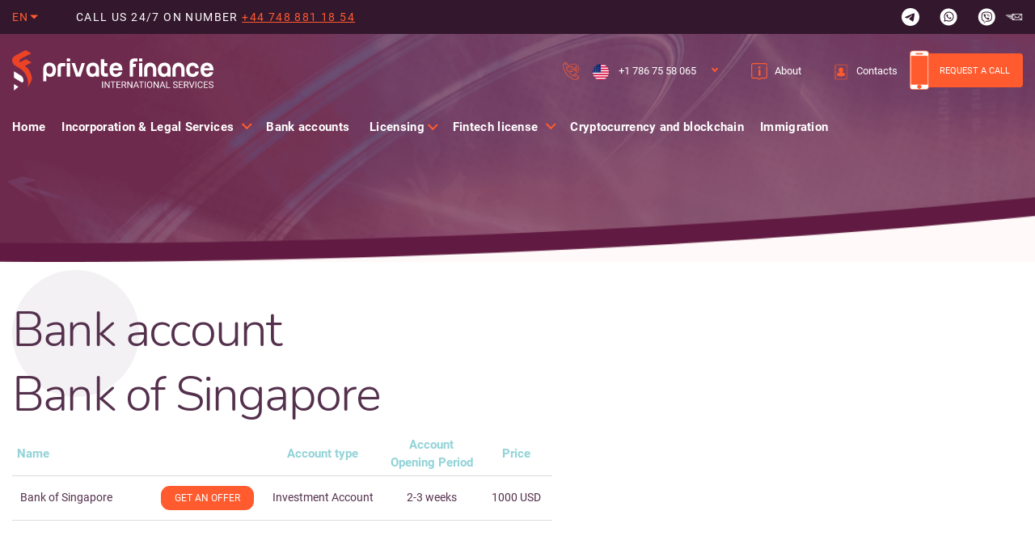

--- FILE ---
content_type: text/html; charset=UTF-8
request_url: https://prifinance.com/en/bank-account/singapore/bank-of-singapore/
body_size: 18407
content:
<!DOCTYPE html>
<html lang="en-US">
<head>
  <meta charset="UTF-8">
  <meta name="viewport" content="width=device-width, initial-scale=1, shrink-to-fit=no">
  <title>Open a bank account in Bank of Singapore | Prifinance company</title>

  <link rel="stylesheet" href="https://prifinance.com/wp-content/themes/prifinance/css/app.css">
  <link rel="stylesheet" href="https://prifinance.com/wp-content/themes/prifinance/css/tingle.min.css">
  <link rel="stylesheet" href="https://prifinance.com/wp-content/themes/prifinance/css/theme-style.css">
  <link rel="stylesheet" href="https://prifinance.com/wp-content/themes/prifinance/css/custom.css">
  <link rel="stylesheet" href="https://prifinance.com/wp-content/themes/prifinance/style.css">
  <link rel="icon" href="https://prifinance.com/wp-content/themes/prifinance/img/icons/favicon-32x32.png">
  <link rel="apple-touch-icon" sizes="180x180" href="https://prifinance.com/wp-content/themes/prifinance/img/icons/apple-touch-icon.png">
  <link rel="icon" type="image/png" sizes="32x32" href="https://prifinance.com/wp-content/themes/prifinance/img/icons/favicon-32x32.png">
  <link rel="icon" type="image/png" sizes="16x16" href="https://prifinance.com/wp-content/themes/prifinance/img/icons/favicon-16x16.png">
  <link rel="manifest" href="https://prifinance.com/wp-content/themes/prifinance/img/icons/site.webmanifest">
  <link rel="mask-icon" href="https://prifinance.com/wp-content/themes/prifinance/img/icons/safari-pinned-tab.svg" color="#5bbad5">
  <link rel="shortcut icon" href="https://prifinance.com/wp-content/themes/prifinance/img/icons/favicon.ico">
  <meta name="msapplication-TileColor" content="#603cba">
  <meta name="msapplication-config" content="https://prifinance.com/wp-content/themes/prifinance/img/icons/browserconfig.xml">
  <meta name="theme-color" content="#ffffff">
	<script
      src="https://challenges.cloudflare.com/turnstile/v0/api.js?render=explicit"
      defer
    ></script>
    <script>
      // function validURL(str) {
      //     var pattern = new RegExp('^(https?:\\/\\/)?' + // protocol
      //         '((([a-z\\d]([a-z\\d-]*[a-z\\d])*)\\.)+[a-z]{2,}|' + // domain name
      //         '((\\d{1,3}\\.){3}\\d{1,3}))' + // OR ip (v4) address
      //         '(\\:\\d+)?(\\/[-a-z\\d%_.~+]*)*' + // port and path
      //         '(\\?[;&a-z\\d%_.~+=-]*)?' + // query string
      //         '(\\#[-a-z\\d_]*)?$', 'i'); // fragment locator
      //     return !!pattern.test(str);
      // }

      // let redirectUrl = "";
      // let currentUrl = window.location.origin + window.location.pathname;
      // let switch_lang = "";
      // let active_languages = {"en":{"code":"en","id":"1","native_name":"English","major":"1","active":"1","default_locale":"en_US","encode_url":"0","tag":"en","missing":0,"translated_name":"English","url":"https:\/\/prifinance.com\/en\/bank-account\/singapore\/bank-of-singapore\/","country_flag_url":"https:\/\/prifinance.com\/wp-content\/plugins\/sitepress-multilingual-cms\/res\/flags\/en.png","language_code":"en"},"ru":{"code":"ru","id":"45","native_name":"\u0420\u0443\u0441\u0441\u043a\u0438\u0439","major":"1","active":0,"default_locale":"ru_RU","encode_url":"0","tag":"ru","missing":0,"translated_name":"Russian","url":"https:\/\/prifinance.com\/bank-account\/bank-of-singapore\/","country_flag_url":"https:\/\/prifinance.com\/wp-content\/plugins\/sitepress-multilingual-cms\/res\/flags\/ru.png","language_code":"ru"},"es":{"code":"es","id":"2","native_name":"Espa\u00f1ol","major":"1","active":0,"default_locale":"es_ES","encode_url":"0","tag":"es","missing":0,"translated_name":"Spanish","url":"https:\/\/prifinance.com\/es\/bank-account\/singapur\/banco-de-singapur\/","country_flag_url":"https:\/\/prifinance.com\/wp-content\/plugins\/sitepress-multilingual-cms\/res\/flags\/es.png","language_code":"es"}};
      // let isGoogleBot = false;

      // let storageLanguage = localStorage.getItem('selected_language');

      // if (switch_lang) {
      //   let selectedLanguage = active_languages[switch_lang];

      //   if (!!selectedLanguage){
      //     localStorage.setItem('selected_language', switch_lang);

      //     if (selectedLanguage?.active != "1") {
      //       redirectUrl = active_languages[switch_lang]['url'];
      //     } else {
      //       redirectUrl = '';
      //     }
      //   } else {
      //     redirectUrl = active_languages['en']['url'];
      //   }
      // }


      // if (validURL(redirectUrl) && currentUrl != redirectUrl && (!storageLanguage) && !isGoogleBot) {
      //   window.location = redirectUrl;
      // }

  </script>

  <meta name='robots' content='index, follow, max-image-preview:large, max-snippet:-1, max-video-preview:-1' />
	<style>img:is([sizes="auto" i], [sizes^="auto," i]) { contain-intrinsic-size: 3000px 1500px }</style>
	<link rel="alternate" hreflang="en" href="https://prifinance.com/en/bank-account/singapore/bank-of-singapore/" />
<link rel="alternate" hreflang="es" href="https://prifinance.com/es/bank-account/singapur/banco-de-singapur/" />
<link rel="alternate" hreflang="ru" href="https://prifinance.com/bank-account/bank-of-singapore/" />

	<!-- This site is optimized with the Yoast SEO plugin v24.8.1 - https://yoast.com/wordpress/plugins/seo/ -->
	<meta name="description" content="Bank account opening in Bank of Singapore remotely. Call the Prifinance Company: ☎️ +372 602-65-11: 24/7 customer support." />
	<link rel="canonical" href="https://prifinance.com/en/bank-account/singapore/bank-of-singapore/" />
	<meta property="og:locale" content="en_US" />
	<meta property="og:type" content="article" />
	<meta property="og:title" content="Open a bank account in Bank of Singapore | Prifinance company" />
	<meta property="og:description" content="Bank account opening in Bank of Singapore remotely. Call the Prifinance Company: ☎️ +372 602-65-11: 24/7 customer support." />
	<meta property="og:url" content="https://prifinance.com/en/bank-account/singapore/bank-of-singapore/" />
	<meta property="og:site_name" content="Prifinance" />
	<meta property="article:modified_time" content="2023-03-23T06:45:01+00:00" />
	<meta name="twitter:card" content="summary_large_image" />
	<script type="application/ld+json" class="yoast-schema-graph">{"@context":"https://schema.org","@graph":[{"@type":"WebPage","@id":"https://prifinance.com/en/bank-account/singapore/bank-of-singapore/","url":"https://prifinance.com/en/bank-account/singapore/bank-of-singapore/","name":"Open a bank account in Bank of Singapore | Prifinance company","isPartOf":{"@id":"https://prifinance.com/en/#website"},"datePublished":"2021-05-25T11:16:10+00:00","dateModified":"2023-03-23T06:45:01+00:00","description":"Bank account opening in Bank of Singapore remotely. Call the Prifinance Company: ☎️ +372 602-65-11: 24/7 customer support.","breadcrumb":{"@id":"https://prifinance.com/en/bank-account/singapore/bank-of-singapore/#breadcrumb"},"inLanguage":"en-US","potentialAction":[{"@type":"ReadAction","target":["https://prifinance.com/en/bank-account/singapore/bank-of-singapore/"]}]},{"@type":"BreadcrumbList","@id":"https://prifinance.com/en/bank-account/singapore/bank-of-singapore/#breadcrumb","itemListElement":[{"@type":"ListItem","position":1,"name":"Главная страница","item":"https://prifinance.com/en/"},{"@type":"ListItem","position":2,"name":"Bank of Singapore"}]},{"@type":"WebSite","@id":"https://prifinance.com/en/#website","url":"https://prifinance.com/en/","name":"Prifinance","description":"Prifinance","potentialAction":[{"@type":"SearchAction","target":{"@type":"EntryPoint","urlTemplate":"https://prifinance.com/en/?s={search_term_string}"},"query-input":{"@type":"PropertyValueSpecification","valueRequired":true,"valueName":"search_term_string"}}],"inLanguage":"en-US"}]}</script>
	<!-- / Yoast SEO plugin. -->


<script type="text/javascript">
/* <![CDATA[ */
window._wpemojiSettings = {"baseUrl":"https:\/\/s.w.org\/images\/core\/emoji\/15.0.3\/72x72\/","ext":".png","svgUrl":"https:\/\/s.w.org\/images\/core\/emoji\/15.0.3\/svg\/","svgExt":".svg","source":{"concatemoji":"https:\/\/prifinance.com\/wp-includes\/js\/wp-emoji-release.min.js?ver=6.7.2"}};
/*! This file is auto-generated */
!function(i,n){var o,s,e;function c(e){try{var t={supportTests:e,timestamp:(new Date).valueOf()};sessionStorage.setItem(o,JSON.stringify(t))}catch(e){}}function p(e,t,n){e.clearRect(0,0,e.canvas.width,e.canvas.height),e.fillText(t,0,0);var t=new Uint32Array(e.getImageData(0,0,e.canvas.width,e.canvas.height).data),r=(e.clearRect(0,0,e.canvas.width,e.canvas.height),e.fillText(n,0,0),new Uint32Array(e.getImageData(0,0,e.canvas.width,e.canvas.height).data));return t.every(function(e,t){return e===r[t]})}function u(e,t,n){switch(t){case"flag":return n(e,"\ud83c\udff3\ufe0f\u200d\u26a7\ufe0f","\ud83c\udff3\ufe0f\u200b\u26a7\ufe0f")?!1:!n(e,"\ud83c\uddfa\ud83c\uddf3","\ud83c\uddfa\u200b\ud83c\uddf3")&&!n(e,"\ud83c\udff4\udb40\udc67\udb40\udc62\udb40\udc65\udb40\udc6e\udb40\udc67\udb40\udc7f","\ud83c\udff4\u200b\udb40\udc67\u200b\udb40\udc62\u200b\udb40\udc65\u200b\udb40\udc6e\u200b\udb40\udc67\u200b\udb40\udc7f");case"emoji":return!n(e,"\ud83d\udc26\u200d\u2b1b","\ud83d\udc26\u200b\u2b1b")}return!1}function f(e,t,n){var r="undefined"!=typeof WorkerGlobalScope&&self instanceof WorkerGlobalScope?new OffscreenCanvas(300,150):i.createElement("canvas"),a=r.getContext("2d",{willReadFrequently:!0}),o=(a.textBaseline="top",a.font="600 32px Arial",{});return e.forEach(function(e){o[e]=t(a,e,n)}),o}function t(e){var t=i.createElement("script");t.src=e,t.defer=!0,i.head.appendChild(t)}"undefined"!=typeof Promise&&(o="wpEmojiSettingsSupports",s=["flag","emoji"],n.supports={everything:!0,everythingExceptFlag:!0},e=new Promise(function(e){i.addEventListener("DOMContentLoaded",e,{once:!0})}),new Promise(function(t){var n=function(){try{var e=JSON.parse(sessionStorage.getItem(o));if("object"==typeof e&&"number"==typeof e.timestamp&&(new Date).valueOf()<e.timestamp+604800&&"object"==typeof e.supportTests)return e.supportTests}catch(e){}return null}();if(!n){if("undefined"!=typeof Worker&&"undefined"!=typeof OffscreenCanvas&&"undefined"!=typeof URL&&URL.createObjectURL&&"undefined"!=typeof Blob)try{var e="postMessage("+f.toString()+"("+[JSON.stringify(s),u.toString(),p.toString()].join(",")+"));",r=new Blob([e],{type:"text/javascript"}),a=new Worker(URL.createObjectURL(r),{name:"wpTestEmojiSupports"});return void(a.onmessage=function(e){c(n=e.data),a.terminate(),t(n)})}catch(e){}c(n=f(s,u,p))}t(n)}).then(function(e){for(var t in e)n.supports[t]=e[t],n.supports.everything=n.supports.everything&&n.supports[t],"flag"!==t&&(n.supports.everythingExceptFlag=n.supports.everythingExceptFlag&&n.supports[t]);n.supports.everythingExceptFlag=n.supports.everythingExceptFlag&&!n.supports.flag,n.DOMReady=!1,n.readyCallback=function(){n.DOMReady=!0}}).then(function(){return e}).then(function(){var e;n.supports.everything||(n.readyCallback(),(e=n.source||{}).concatemoji?t(e.concatemoji):e.wpemoji&&e.twemoji&&(t(e.twemoji),t(e.wpemoji)))}))}((window,document),window._wpemojiSettings);
/* ]]> */
</script>
<style id='wp-emoji-styles-inline-css' type='text/css'>

	img.wp-smiley, img.emoji {
		display: inline !important;
		border: none !important;
		box-shadow: none !important;
		height: 1em !important;
		width: 1em !important;
		margin: 0 0.07em !important;
		vertical-align: -0.1em !important;
		background: none !important;
		padding: 0 !important;
	}
</style>
<style id='classic-theme-styles-inline-css' type='text/css'>
/*! This file is auto-generated */
.wp-block-button__link{color:#fff;background-color:#32373c;border-radius:9999px;box-shadow:none;text-decoration:none;padding:calc(.667em + 2px) calc(1.333em + 2px);font-size:1.125em}.wp-block-file__button{background:#32373c;color:#fff;text-decoration:none}
</style>
<style id='global-styles-inline-css' type='text/css'>
:root{--wp--preset--aspect-ratio--square: 1;--wp--preset--aspect-ratio--4-3: 4/3;--wp--preset--aspect-ratio--3-4: 3/4;--wp--preset--aspect-ratio--3-2: 3/2;--wp--preset--aspect-ratio--2-3: 2/3;--wp--preset--aspect-ratio--16-9: 16/9;--wp--preset--aspect-ratio--9-16: 9/16;--wp--preset--color--black: #000000;--wp--preset--color--cyan-bluish-gray: #abb8c3;--wp--preset--color--white: #ffffff;--wp--preset--color--pale-pink: #f78da7;--wp--preset--color--vivid-red: #cf2e2e;--wp--preset--color--luminous-vivid-orange: #ff6900;--wp--preset--color--luminous-vivid-amber: #fcb900;--wp--preset--color--light-green-cyan: #7bdcb5;--wp--preset--color--vivid-green-cyan: #00d084;--wp--preset--color--pale-cyan-blue: #8ed1fc;--wp--preset--color--vivid-cyan-blue: #0693e3;--wp--preset--color--vivid-purple: #9b51e0;--wp--preset--gradient--vivid-cyan-blue-to-vivid-purple: linear-gradient(135deg,rgba(6,147,227,1) 0%,rgb(155,81,224) 100%);--wp--preset--gradient--light-green-cyan-to-vivid-green-cyan: linear-gradient(135deg,rgb(122,220,180) 0%,rgb(0,208,130) 100%);--wp--preset--gradient--luminous-vivid-amber-to-luminous-vivid-orange: linear-gradient(135deg,rgba(252,185,0,1) 0%,rgba(255,105,0,1) 100%);--wp--preset--gradient--luminous-vivid-orange-to-vivid-red: linear-gradient(135deg,rgba(255,105,0,1) 0%,rgb(207,46,46) 100%);--wp--preset--gradient--very-light-gray-to-cyan-bluish-gray: linear-gradient(135deg,rgb(238,238,238) 0%,rgb(169,184,195) 100%);--wp--preset--gradient--cool-to-warm-spectrum: linear-gradient(135deg,rgb(74,234,220) 0%,rgb(151,120,209) 20%,rgb(207,42,186) 40%,rgb(238,44,130) 60%,rgb(251,105,98) 80%,rgb(254,248,76) 100%);--wp--preset--gradient--blush-light-purple: linear-gradient(135deg,rgb(255,206,236) 0%,rgb(152,150,240) 100%);--wp--preset--gradient--blush-bordeaux: linear-gradient(135deg,rgb(254,205,165) 0%,rgb(254,45,45) 50%,rgb(107,0,62) 100%);--wp--preset--gradient--luminous-dusk: linear-gradient(135deg,rgb(255,203,112) 0%,rgb(199,81,192) 50%,rgb(65,88,208) 100%);--wp--preset--gradient--pale-ocean: linear-gradient(135deg,rgb(255,245,203) 0%,rgb(182,227,212) 50%,rgb(51,167,181) 100%);--wp--preset--gradient--electric-grass: linear-gradient(135deg,rgb(202,248,128) 0%,rgb(113,206,126) 100%);--wp--preset--gradient--midnight: linear-gradient(135deg,rgb(2,3,129) 0%,rgb(40,116,252) 100%);--wp--preset--font-size--small: 13px;--wp--preset--font-size--medium: 20px;--wp--preset--font-size--large: 36px;--wp--preset--font-size--x-large: 42px;--wp--preset--spacing--20: 0.44rem;--wp--preset--spacing--30: 0.67rem;--wp--preset--spacing--40: 1rem;--wp--preset--spacing--50: 1.5rem;--wp--preset--spacing--60: 2.25rem;--wp--preset--spacing--70: 3.38rem;--wp--preset--spacing--80: 5.06rem;--wp--preset--shadow--natural: 6px 6px 9px rgba(0, 0, 0, 0.2);--wp--preset--shadow--deep: 12px 12px 50px rgba(0, 0, 0, 0.4);--wp--preset--shadow--sharp: 6px 6px 0px rgba(0, 0, 0, 0.2);--wp--preset--shadow--outlined: 6px 6px 0px -3px rgba(255, 255, 255, 1), 6px 6px rgba(0, 0, 0, 1);--wp--preset--shadow--crisp: 6px 6px 0px rgba(0, 0, 0, 1);}:where(.is-layout-flex){gap: 0.5em;}:where(.is-layout-grid){gap: 0.5em;}body .is-layout-flex{display: flex;}.is-layout-flex{flex-wrap: wrap;align-items: center;}.is-layout-flex > :is(*, div){margin: 0;}body .is-layout-grid{display: grid;}.is-layout-grid > :is(*, div){margin: 0;}:where(.wp-block-columns.is-layout-flex){gap: 2em;}:where(.wp-block-columns.is-layout-grid){gap: 2em;}:where(.wp-block-post-template.is-layout-flex){gap: 1.25em;}:where(.wp-block-post-template.is-layout-grid){gap: 1.25em;}.has-black-color{color: var(--wp--preset--color--black) !important;}.has-cyan-bluish-gray-color{color: var(--wp--preset--color--cyan-bluish-gray) !important;}.has-white-color{color: var(--wp--preset--color--white) !important;}.has-pale-pink-color{color: var(--wp--preset--color--pale-pink) !important;}.has-vivid-red-color{color: var(--wp--preset--color--vivid-red) !important;}.has-luminous-vivid-orange-color{color: var(--wp--preset--color--luminous-vivid-orange) !important;}.has-luminous-vivid-amber-color{color: var(--wp--preset--color--luminous-vivid-amber) !important;}.has-light-green-cyan-color{color: var(--wp--preset--color--light-green-cyan) !important;}.has-vivid-green-cyan-color{color: var(--wp--preset--color--vivid-green-cyan) !important;}.has-pale-cyan-blue-color{color: var(--wp--preset--color--pale-cyan-blue) !important;}.has-vivid-cyan-blue-color{color: var(--wp--preset--color--vivid-cyan-blue) !important;}.has-vivid-purple-color{color: var(--wp--preset--color--vivid-purple) !important;}.has-black-background-color{background-color: var(--wp--preset--color--black) !important;}.has-cyan-bluish-gray-background-color{background-color: var(--wp--preset--color--cyan-bluish-gray) !important;}.has-white-background-color{background-color: var(--wp--preset--color--white) !important;}.has-pale-pink-background-color{background-color: var(--wp--preset--color--pale-pink) !important;}.has-vivid-red-background-color{background-color: var(--wp--preset--color--vivid-red) !important;}.has-luminous-vivid-orange-background-color{background-color: var(--wp--preset--color--luminous-vivid-orange) !important;}.has-luminous-vivid-amber-background-color{background-color: var(--wp--preset--color--luminous-vivid-amber) !important;}.has-light-green-cyan-background-color{background-color: var(--wp--preset--color--light-green-cyan) !important;}.has-vivid-green-cyan-background-color{background-color: var(--wp--preset--color--vivid-green-cyan) !important;}.has-pale-cyan-blue-background-color{background-color: var(--wp--preset--color--pale-cyan-blue) !important;}.has-vivid-cyan-blue-background-color{background-color: var(--wp--preset--color--vivid-cyan-blue) !important;}.has-vivid-purple-background-color{background-color: var(--wp--preset--color--vivid-purple) !important;}.has-black-border-color{border-color: var(--wp--preset--color--black) !important;}.has-cyan-bluish-gray-border-color{border-color: var(--wp--preset--color--cyan-bluish-gray) !important;}.has-white-border-color{border-color: var(--wp--preset--color--white) !important;}.has-pale-pink-border-color{border-color: var(--wp--preset--color--pale-pink) !important;}.has-vivid-red-border-color{border-color: var(--wp--preset--color--vivid-red) !important;}.has-luminous-vivid-orange-border-color{border-color: var(--wp--preset--color--luminous-vivid-orange) !important;}.has-luminous-vivid-amber-border-color{border-color: var(--wp--preset--color--luminous-vivid-amber) !important;}.has-light-green-cyan-border-color{border-color: var(--wp--preset--color--light-green-cyan) !important;}.has-vivid-green-cyan-border-color{border-color: var(--wp--preset--color--vivid-green-cyan) !important;}.has-pale-cyan-blue-border-color{border-color: var(--wp--preset--color--pale-cyan-blue) !important;}.has-vivid-cyan-blue-border-color{border-color: var(--wp--preset--color--vivid-cyan-blue) !important;}.has-vivid-purple-border-color{border-color: var(--wp--preset--color--vivid-purple) !important;}.has-vivid-cyan-blue-to-vivid-purple-gradient-background{background: var(--wp--preset--gradient--vivid-cyan-blue-to-vivid-purple) !important;}.has-light-green-cyan-to-vivid-green-cyan-gradient-background{background: var(--wp--preset--gradient--light-green-cyan-to-vivid-green-cyan) !important;}.has-luminous-vivid-amber-to-luminous-vivid-orange-gradient-background{background: var(--wp--preset--gradient--luminous-vivid-amber-to-luminous-vivid-orange) !important;}.has-luminous-vivid-orange-to-vivid-red-gradient-background{background: var(--wp--preset--gradient--luminous-vivid-orange-to-vivid-red) !important;}.has-very-light-gray-to-cyan-bluish-gray-gradient-background{background: var(--wp--preset--gradient--very-light-gray-to-cyan-bluish-gray) !important;}.has-cool-to-warm-spectrum-gradient-background{background: var(--wp--preset--gradient--cool-to-warm-spectrum) !important;}.has-blush-light-purple-gradient-background{background: var(--wp--preset--gradient--blush-light-purple) !important;}.has-blush-bordeaux-gradient-background{background: var(--wp--preset--gradient--blush-bordeaux) !important;}.has-luminous-dusk-gradient-background{background: var(--wp--preset--gradient--luminous-dusk) !important;}.has-pale-ocean-gradient-background{background: var(--wp--preset--gradient--pale-ocean) !important;}.has-electric-grass-gradient-background{background: var(--wp--preset--gradient--electric-grass) !important;}.has-midnight-gradient-background{background: var(--wp--preset--gradient--midnight) !important;}.has-small-font-size{font-size: var(--wp--preset--font-size--small) !important;}.has-medium-font-size{font-size: var(--wp--preset--font-size--medium) !important;}.has-large-font-size{font-size: var(--wp--preset--font-size--large) !important;}.has-x-large-font-size{font-size: var(--wp--preset--font-size--x-large) !important;}
:where(.wp-block-post-template.is-layout-flex){gap: 1.25em;}:where(.wp-block-post-template.is-layout-grid){gap: 1.25em;}
:where(.wp-block-columns.is-layout-flex){gap: 2em;}:where(.wp-block-columns.is-layout-grid){gap: 2em;}
:root :where(.wp-block-pullquote){font-size: 1.5em;line-height: 1.6;}
</style>
<link rel='stylesheet' id='menu-image-css' href='https://prifinance.com/wp-content/plugins/menu-image/includes/css/menu-image.css?ver=3.12' type='text/css' media='all' />
<link rel='stylesheet' id='dashicons-css' href='https://prifinance.com/wp-includes/css/dashicons.min.css?ver=6.7.2' type='text/css' media='all' />
<link rel='stylesheet' id='wpml-legacy-dropdown-0-css' href='https://prifinance.com/wp-content/plugins/sitepress-multilingual-cms/templates/language-switchers/legacy-dropdown/style.min.css?ver=1' type='text/css' media='all' />
<link rel='stylesheet' id='grw-public-main-css-css' href='https://prifinance.com/wp-content/plugins/widget-google-reviews/assets/css/public-main.css?ver=5.7.1' type='text/css' media='all' />
<script type="text/javascript" src="https://prifinance.com/wp-content/plugins/sitepress-multilingual-cms/templates/language-switchers/legacy-dropdown/script.min.js?ver=1" id="wpml-legacy-dropdown-0-js"></script>
<script type="text/javascript" defer="defer" src="https://prifinance.com/wp-content/plugins/widget-google-reviews/assets/js/public-main.js?ver=5.7.1" id="grw-public-main-js-js"></script>
<script type="text/javascript" src="https://prifinance.com/wp-includes/js/jquery/jquery.min.js?ver=3.7.1" id="jquery-core-js"></script>
<script type="text/javascript" src="https://prifinance.com/wp-includes/js/jquery/jquery-migrate.min.js?ver=3.4.1" id="jquery-migrate-js"></script>
<link rel="https://api.w.org/" href="https://prifinance.com/en/wp-json/" /><meta name="generator" content="WordPress 6.7.2" />
<link rel='shortlink' href='https://prifinance.com/en/?p=2951' />
<meta name="generator" content="WPML ver:4.7.3 stt:1,45,2;" />
<script id='nitro-telemetry-meta' nitro-exclude>window.NPTelemetryMetadata={missReason: (!window.NITROPACK_STATE ? 'cache not found' : 'hit'),pageType: 'bank-account',isEligibleForOptimization: true,}</script><script id='nitro-generic' nitro-exclude>(()=>{window.NitroPack=window.NitroPack||{coreVersion:"na",isCounted:!1};let e=document.createElement("script");if(e.src="https://nitroscripts.com/DbcHlbObwWFZtjdPWTTttVBnCYxHruZA",e.async=!0,e.id="nitro-script",document.head.appendChild(e),!window.NitroPack.isCounted){window.NitroPack.isCounted=!0;let t=()=>{navigator.sendBeacon("https://to.getnitropack.com/p",JSON.stringify({siteId:"DbcHlbObwWFZtjdPWTTttVBnCYxHruZA",url:window.location.href,isOptimized:!!window.IS_NITROPACK,coreVersion:"na",missReason:window.NPTelemetryMetadata?.missReason||"",pageType:window.NPTelemetryMetadata?.pageType||"",isEligibleForOptimization:!!window.NPTelemetryMetadata?.isEligibleForOptimization}))};(()=>{let e=()=>new Promise(e=>{"complete"===document.readyState?e():window.addEventListener("load",e)}),i=()=>new Promise(e=>{document.prerendering?document.addEventListener("prerenderingchange",e,{once:!0}):e()}),a=async()=>{await i(),await e(),t()};a()})(),window.addEventListener("pageshow",e=>{if(e.persisted){let i=document.prerendering||self.performance?.getEntriesByType?.("navigation")[0]?.activationStart>0;"visible"!==document.visibilityState||i||t()}})}})();</script>		<style type="text/css" id="wp-custom-css">
			span.submit {
  float: none;
  margin: 78px 0 0 0;
  padding: 20px 83px;
}
#ico span.submit img {
  width: 19px;
  margin-left: 5px;
  margin-top: -3px;
}
span.submit {
	cursor:pointer;
  display: block;
  background: #ff5b2e;
  border: none;
  border-radius: 40px;
  color: #fff;
  font-size: 0.98rem;
  width: max-content;
  text-decoration: none;
  
  margin-right: 18%;
  margin-top: 32px;
  margin-bottom: 78px;
}

.btn-get-offer-small
{
	display: block;
background: #ff5b2e !important;
text-align: center;
color: #fff !important;
font-size: 1rem !important;
padding: 19px 0 !important;
margin-top: 37px;
border-radius: 55px !important;
width: 260px;
text-decoration: none !important;
transition: all .5s;
position: relative;
	cursor:pointer;
}
.btn-get-offer-small img {
  width: 15px;
  margin-left: 4px;
}

li.flaguae, li.flaguuae {
  background: url(https://prifinance.com/wp-content/uploads/2023/05/uae.jpg) no-repeat;
    background-size: auto;
}
li.flagusa {
  background: url(https://prifinance.com/wp-content/uploads/2023/05/usa.png) no-repeat;
    background-size: auto;
}
li.flagcz, li.flagucz {
  background: url(https://prifinance.com/wp-content/uploads/2023/05/cz.png) no-repeat;
    background-size: auto;
}
li.flagca, li.flaguca {
  background: url(https://prifinance.com/wp-content/uploads/2023/05/ca.png) no-repeat;
    background-size: auto;
}
li.flagltu {
  background: url(https://prifinance.com/wp-content/uploads/2023/05/ltu.png) no-repeat;
    background-size: auto;
}
li.flagde {
  background: url(https://prifinance.com/wp-content/uploads/2023/05/de.png) no-repeat;
    background-size: auto;
}
li.flagpt {
  background: url(https://prifinance.com/wp-content/uploads/2023/05/pt.png) no-repeat;
    background-size: auto;
}
li.flagtur {
  background: url(https://prifinance.com/wp-content/uploads/2023/05/tur.png) no-repeat;
    background-size: auto;
}
li.flagsg {
  background: url(https://prifinance.com/wp-content/uploads/2023/05/sg.png) no-repeat;
    background-size: auto;
}
li.flagth {
  background: url(https://prifinance.com/wp-content/uploads/2023/05/th.png) no-repeat;
    background-size: auto;
}
li.flagcn {
  background: url(https://prifinance.com/wp-content/uploads/2023/05/cn.png) no-repeat;
    background-size: auto;
}
li.flaghu {
  background: url(https://prifinance.com/wp-content/uploads/2023/05/hu.png) no-repeat;
    background-size: auto;
}
li.flagkz {
  background: url(https://prifinance.com/wp-content/uploads/2023/05/kz.png) no-repeat;
    background-size: auto;
}
li.flagkg {
  background: url(https://prifinance.com/wp-content/uploads/2023/05/kg.png) no-repeat;
    background-size: auto;
}

.hero {
    background-image: url('/wp-content/themes/prifinance/img/hero-bg.webp');
    background-position: left bottom;
    background-size: cover;
    color: #fff;
    padding-bottom: calc(2.5rem + 15vw);
}

.the_title
{
	font-size: 3.75rem !important;  
	font-size: calc(1.5rem + 3vw);  
	letter-spacing: -0.03em;  
	font-weight: 300!important;  
	font-family: Nunito;
}
.b_h2
{
margin: 0;
color: #fff;
font-size: 1.5rem;
font-weight: 400;
font-family: Roboto;
display:block
}

.b_h3
{
position: relative;
margin-top: -10px;
margin-bottom: 35px;
font-size: 3.75rem;
letter-spacing: -0.03em;
font-weight: 300;
font-family: Nunito;
display:block
}

.z_h2
{
font-size: 1.5rem;
color: #92d3d7;
margin-bottom: 0.5rem;
font-weight: 400;
font-family: Roboto;
margin-top: 0;
display:block;
line-height: 1.2;
}

.z_h3
{
margin-top: 0;
display:block;
line-height: 1.2;
font-size: 2.5rem;
letter-spacing: -0.03em;
font-weight: 300;
font-family: Nunito;
}

.z25
{
font-size: 2.5rem!important;
}

.ztitle
{
font-size: 40px!important;
padding-left: 3rem;
margin: 0;
letter-spacing: -0.03em;
font-weight: 300;
font-family: Nunito;
}
.mainH
{
font-family: Nunito;
font-weight: lighter!important;
font-size: 3.75rem;
}
.btop
{
	margin-bottom: 85px;
margin-top: 100px;
	
}

.nav-last .menu-item-has-children p.link-child-menu,
.nav-last .menu-item-has-children span.link-child-menu{
  margin-left: 5px;
	
}

header .nav-last span {
  font-size: 0.9375rem;
  line-height: 1.625rem;
  letter-spacing: 0.02em;
	font-weight: 700;
	cursor:pointer
}

header .nav-last p.has-arrow,
header .nav-last span.has-arrow {
  padding-right: 15px;
	display:inline;
}

.nav-last .menu-item-has-children p.link-child-menu:not(.link-child-menu--not-modify)::after,
.nav-last .menu-item-has-children span.link-child-menu:not(.link-child-menu--not-modify)::after
{
	cursor:pointer;
  width: 0.5375rem;
  height: 0.5375rem;
}

header .nav-last p.has-arrow::after,
header .nav-last span.has-arrow::after{
  right: 0;
  margin-top: -2px;
  border-color: #ff5b2e;
  border-width: 2px 0 0 2px;
  -webkit-transform: rotate(-135deg) translateY(-50%);
  -ms-transform: rotate(-135deg) translateY(-50%);
  transform: rotate(-135deg) translateY(-50%);
}
.burger-menu li:not(:last-child) span.link-child-menu {
  border-bottom: 1px solid #54304d;
}

.burger-menu li p,.burger-menu li span  {
	cursor:pointer;
  display: block;
  font-size: 0.875rem;
  color: #fff;
  text-transform: uppercase;
  text-decoration: none;
  padding: 0.9375rem;
}


.lang-menu .metismenu > li span {
  font-size: 0.875rem;
  line-height: 1.625rem;
  letter-spacing: 0.1em;
  color: #ff5b2e;
	font-family: Roboto;
	cursor:pointer
}

.lang-menu .metismenu > li > span.has-arrow::after {
  width: 0;
  height: 0;
  border-bottom: 0;
  border-left: 5px solid transparent;
  border-right: 5px solid transparent;
  border-top: 5px solid #ff5b2e;
    border-top-color: rgb(255, 91, 46);
  top: 50%;
  right: 3px;
  -webkit-transform: translateY(-50%);
  -ms-transform: translateY(-50%);
  transform: translateY(-50%);
  border-top-color: #ff5b2e;
}

.lang-menu .metismenu span {
  position: relative;
  display: block;
  padding: 8px 15px;
  color: #fff;
  outline-width: 0;
  -webkit-transition: all 0.3s ease-out;
  -o-transition: all 0.3s ease-out;
  transition: all 0.3s ease-out;
}


.lang-menu .metismenu span:active, .lang-menu .metismenu span:focus, .lang-menu .metismenu span:hover {
  color: #f8f9fa;
  text-decoration: none;
  background: #ff4715;
}
div.btn-get-offer {
  background: #ff5b2e;
  color: #fff;
  font-weight: 400;
  padding: 6px 17px;
  border-radius: 11px;
  font-size: 0.75rem;
  text-decoration: none;
  cursor: pointer;
  white-space: nowrap;
	max-width: 191px;
	margin: 0 auto;
}

div.btn-get-offer:hover {
  background: rgba(255, 91, 46, 0.81);
}

ul.activitytext li {
  vertical-align: top;
}


@media screen and (max-width: 1279px){
.burger-menu li p.link-child-menu:not(.link-child-menu--not-modify, .text-decoration-none) {
  margin-left: 5px;
  position: absolute;
  top: 10px;
  right: 0;
  border-bottom: none;
}
	
	
	
}

  @media (max-width: 350px)
  {
		.mainH
{
		font-size: calc(1.5rem + 3vw);
		}
	.z_h2, .z_h3, .b_h2, .b_h3, .ztitle
  {
  font-size: 1.3rem;
  }
  }
/* -------cookie------- */
div#CybotCookiebotDialog {
    background-color: #FFF9F9;
}
#CybotCookiebotDialog *, #CybotCookiebotDialogBodyUnderlay * {
    font-size: 12px!important;
}
@media (max-width: 480px){
		#CybotCookiebotDialog {
 
    top: 73%!important;
   
}
	div#CybotCookiebotDialogHeader {
    display: none;
}
}
#CybotCookiebotDialogFooter #CybotCookiebotDialogBodyButtonAccept, #CybotCookiebotDialogFooter #CybotCookiebotDialogBodyLevelButtonAccept, #CybotCookiebotDialogFooter #CybotCookiebotDialogBodyLevelButtonLevelOptinAllowAll {
    background-color: #33172d!important;
    border-color: #33172d!important;
    color: #ffffff;
}
#CybotCookiebotDialogFooter .CybotCookiebotDialogBodyButton {
    border: 2px solid #33172d!important;
 
}
#CybotCookiebotDialogNav .CybotCookiebotDialogNavItemLink.CybotCookiebotDialogActive {
    border-color: transparent;
    border-bottom: 1px solid #33172d!important;
    color: #33172d!important;
}
#CybotCookiebotDialogNav .CybotCookiebotDialogNavItemLink:hover {
    color: #33172d!important;
}
@media screen and (min-width: 1280px) {
    #CybotCookiebotDialog[data-template=bottom] {
        top: 100%!important;
        transform: translate(0%, -100%)!important;
        left: 0!important;
    }
	#CybotCookiebotDialog.CybotEdge {
        box-shadow: 0 30px 70px rgba(0, 0, 0, .3);
        height: auto;
        max-height: 70vh;
        max-width: 39vw !important;
        min-width: 44vw !important;
        padding: 24px;
        transition-property: transform, opacity, top;
        width: 100vw;
    }
@media screen and (min-width: 1280px) {
    #CybotCookiebotDialog.CybotEdge #CybotCookiebotDialogFooter .CybotCookiebotDialogBodyButton {
        width: 178px!important;
    }
	
	    #CybotCookiebotDialog.CybotEdge {
        max-height: 50vh!important;

    }

	    #CybotCookiebotDialog.CybotEdge #CybotCookiebotDialogPoweredbyCybot, #CybotCookiebotDialog.CybotEdge #CybotCookiebotDialogPoweredbyLink {
        justify-content: left!important;
    }
	    #CybotCookiebotDialog.CybotEdge #CybotCookiebotDialogFooter .CybotCookiebotDialogBodyButton {
        border-radius: 10px;
    }
}
	div#CybotCookiebotDialog {
    height: 225px !important;
		border-radius:15px;
}
	div#CybotCookiebotDialogHeader {
    display: none;
}
		</style>
		
  <script>
 	var getLangCode = 'en';
  </script>

  <!-- INTEGRATION -->
  <script>
        window.addEventListener('load', function() {
            setTimeout(function() {
                var script = document.createElement('script');
                script.src = '//code-eu1.jivosite.com/widget/o2pSGuh9Wy';
                script.async = true;
                document.body.appendChild(script);
            }, 100);
        });
    </script>

  <!-- BEGIN JIVOSITE INTEGRATION WITH ROISTAT -->
<!--   <script type='text/javascript'>
      var getCookie = window.getCookie = function (name) {
          var matches = document.cookie.match(new RegExp("(?:^|; )" + name.replace(/([\.$?*|{}\(\)\[\]\\\/\+^])/g, '\\$1') + "=([^;]*)"));
          return matches ? decodeURIComponent(matches[1]) : undefined;
      };

      function jivo_onLoadCallback() {
          jivo_api.setUserToken(getCookie('roistat_visit'));
      }
  </script> -->
  <!-- END JIVOSITE INTEGRATION WITH ROISTAT -->

  <!-- Google Tag Manager -->
  <script>(function (w, d, s, l, i) {
          w[l] = w[l] || [];
          w[l].push({
              'gtm.start':
                  new Date().getTime(), event: 'gtm.js'
          });
          var f = d.getElementsByTagName(s)[0],
              j = d.createElement(s), dl = l != 'dataLayer' ? '&l=' + l : '';
          j.async = true;
          j.src =
              'https://www.googletagmanager.com/gtm.js?id=' + i + dl;
          f.parentNode.insertBefore(j, f);
      })(window, document, 'script', 'dataLayer', 'GTM-KRHQQPJ');</script>
  <!-- End Google Tag Manager -->


  <style>
	  #error404 .hero{
  background-image: url(../img/about-hero-bg.png)!important;
}
	  </style>
<script id="Cookiebot" src="https://consent.cookiebot.com/uc.js" data-cbid="20308ee1-c78f-480f-a7fc-c3e8bc880e4d"  type="text/javascript"></script>
</head>
<body  id="bankacc" class="bank-account-template-default single single-bank-account postid-2951 onebank">
<!-- Google Tag Manager (noscript) -->
<noscript>
  <iframe src="https://www.googletagmanager.com/ns.html?id=GTM-KRHQQPJ"
          height="0" width="0" style="display:none;visibility:hidden"></iframe>
</noscript>
<!-- End Google Tag Manager (noscript) -->
<div class="hero" fetchpriority="high">
  

<nav class="top-nav">
  <div class="container-xxl">
    <div class="row justify-content-center">
      <div class="col-xxl-10">
        <div class="row align-items-center g-0">
          <div class="col-auto">
            <div class="lang-menu">
              <ul class="metismenu list-unstyled" id="menuLanguage">
                <li>
                  <a class="has-arrow text-decoration-none" href="/" aria-expanded="false">en</a>
                  <ul class="mm-collapse list-unstyled">
                    <li><a href="https://prifinance.com/es/bank-account/singapur/banco-de-singapur/" class="text-decoration-none lang" data-lang="es">es</a></li><li><a href="https://prifinance.com/bank-account/bank-of-singapore/" class="text-decoration-none lang" data-lang="ru">ru</a></li>                  </ul>
                </li>
              </ul>
            </div>
          </div>
          <div class="col-auto d-none d-xl-block">
            <div class="call-us text-uppercase">
              CALL US 24/7 ON NUMBER <br> <a target="_blank" href="tel:+447488811854">+44 748 881 18 54</a>            </div>
          </div>
          <div class="col-auto ms-auto">
            <ul class="social list-unstyled list-inline mb-0" style="display:flex; align-items:center;">

                                <li class="list-inline-item">
					  					<a style="display:block" href="https://t.me/timofejev" aria-label="Telegram">
						<img src="https://prifinance.com/wp-content/uploads/2025/06/Telegram.svg" height="22" width="22" alt="Telegram">
					</a>
				</li>
                                <li class="list-inline-item">
					  					<a style="display:block" href="https://api.whatsapp.com/send/?phone=%2B3725518958" aria-label="Whatsapp">
						<img src="https://prifinance.com/wp-content/uploads/2025/06/Whatsapp.svg" height="22" width="22" alt="Whatsapp">
					</a>
				</li>
                                <li class="list-inline-item">
					  					<a style="display:block" href="viber://chat?number=%2B37258050632" aria-label="Viber">
						<img src="https://prifinance.com/wp-content/uploads/2025/06/Viber.svg" height="22" width="22" alt="Viber">
					</a>
				</li>
                                <li class="list-inline-item">
					  					<a style="display:block" href="/cdn-cgi/l/email-protection#670e0901084902092717150e010e09060904024904080a" aria-label="Email link">
						<img src="https://prifinance.com/wp-content/uploads/2021/03/email.svg" height="22" width="22" alt="Email link">
					</a>
				</li>
              
            </ul>
          </div>
        </div>
      </div>
    </div>
  </div>
</nav>

  <div class="container-xxl">
    <div class="row justify-content-center">
      <div class="col-xxl-10 mx-auto">
        <header class="d-none d-xl-block">
          <nav class="nav-first d-flex align-items-center">
  <a href="/">
        <img
      src="https://prifinance.com/wp-content/uploads/2021/03/logo.svg" width="249" height="50" class="logo"
      alt="Private Finance Logo">
    </a>
      <ul class="metismenu list-unstyled list-inline mb-0 ms-auto" id="headerMenu">
    <li class="list-inline-item me-0"><img width="20" height="22" src="https://prifinance.com/wp-content/themes/prifinance/img/icon-24.svg" class="list-icon me-0" alt=""></li>
    <li class="list-inline-item phone-menu">
          <a id="phoneNumberByCountry" class="link-white has-arrow text-decoration-none"
       href="tel:+17867558065"
       data-value="+1 786 75 58 065"
       aria-expanded="false">
      <img src="https://prifinance.com/wp-content/uploads/2023/05/usa.png" width="20" height="20" alt="">
      +1 786 75 58 065    </a>
    <ul class="list-unstyled inner-list mm-collapse">
            <li>
          <a href="tel:+9718000321096">
            <img src="https://prifinance.com/wp-content/uploads/2023/08/flag-ae.svg" width="22" height="22" alt="">
            +971 80 003 21096          </a>
        </li>
            <li>
          <a href="tel:+37052073881">
            <img src="https://prifinance.com/wp-content/uploads/2023/08/flag-lt.svg" width="22" height="22" alt="">
            +370 520 738 81          </a>
        </li>
            <li>
          <a href="tel:+3726026511">
            <img src="https://prifinance.com/wp-content/uploads/2021/03/flag-est.svg" width="22" height="22" alt="">
            +372 602 6511          </a>
        </li>
            <li>
          <a href="tel:+420255708945">
            <img src="https://prifinance.com/wp-content/uploads/2023/05/cz.png" width="22" height="22" alt="">
            +420 255 70 89 45          </a>
        </li>
            <li>
          <a href="tel:+14166137311">
            <img src="https://prifinance.com/wp-content/uploads/2023/05/ca.png" width="22" height="22" alt="">
            +1 416 61 37 311          </a>
        </li>
            <li>
          <a href="tel:+17867558065">
            <img src="https://prifinance.com/wp-content/uploads/2023/05/usa.png" width="22" height="22" alt="">
            +1 786 75 58 065          </a>
        </li>
            <li>
          <a href="tel:+447488811854">
            <img src="https://prifinance.com/wp-content/uploads/2023/08/uk-flaf.svg" width="22" height="22" alt="">
            +44 748 881 18 54          </a>
        </li>
            <li>
          <a href="tel:+351300528936">
            <img src="https://prifinance.com/wp-content/uploads/2023/11/portugal_flag.png" width="22" height="22" alt="">
            +351 30 052 8936          </a>
        </li>
            <li>
          <a href="tel:+3618001911">
            <img src="https://prifinance.com/wp-content/uploads/2023/11/hungary_flag.png" width="22" height="22" alt="">
            +36 180 019 11          </a>
        </li>
            <li>
          <a href="tel:+902129004764">
            <img src="https://prifinance.com/wp-content/uploads/2023/11/icon-turkey.png" width="22" height="22" alt="">
            +90 212 900 47 64          </a>
        </li>
            <li>
          <a href="tel:+77172695904">
            <img src="https://prifinance.com/wp-content/uploads/2023/12/icon-kazahstan.png" width="22" height="22" alt="">
            +7 717 269 59 04          </a>
        </li>
      </ul>
    </li>
          <li class="list-inline-item">
        <a class="link-white text-decoration-none" href="/en/company/" aria-expanded="false"><img  width="20" height="21"
            src="https://prifinance.com/wp-content/uploads/2021/03/icon-info.svg" class="list-icon" alt="">About</a>
      </li>
          <li class="list-inline-item">
        <a class="link-white text-decoration-none" href="/en/contacts/" aria-expanded="false"><img  width="20" height="21"
            src="https://prifinance.com/wp-content/uploads/2021/03/contact-icon.svg" class="list-icon" alt="">Contacts</a>
      </li>
      </ul>
  <button class="btn btn-orange btn-call"><img src="https://prifinance.com/wp-content/themes/prifinance/img/btn-tel-img.svg" width="24" height="49" alt="">REQUEST A CALL  </button>
</nav>          <nav class="nav-last">
    
    
      <ul class="list-unstyled list-inline mb-0"><li class="list-inline-item"><ul class="d-inline-block metismenu list-unstyled list-inline mb-0 menu" id="headerMenuHover"><li id="menu-item-18195" class="menu-item menu-item-type-custom menu-item-object-custom menu-item-18195 list-inline-item"><a class="text-decoration-none " href="https://prifinance.com">Home</a></li>
<li id="menu-item-18213" class="menu-item menu-item-type-post_type menu-item-object-page menu-item-has-children menu-item-18213 list-inline-item"><a class="text-decoration-none " href="https://prifinance.com/en/companies-formation/">Incorporation &#038; Legal Services</a><p class="has-arrow link-child-menu"></p><ul class="mm-collapse inner-list list-unstyled list-inline mb-0 sub-ul">	<li id="menu-item-18063" class="sub-li"><a class="text-decoration-none " href="https://prifinance.com/en/company-category/low-tax-company/">Low tax companies</a></li>
	<li id="menu-item-18076" class="sub-li"><a class="text-decoration-none " href="https://prifinance.com/en/company-category/asian-companies/">Asia</a></li>
	<li id="menu-item-18067" class="sub-li"><a class="text-decoration-none " href="https://prifinance.com/en/company-category/african-companies/">Africa</a></li>
	<li id="menu-item-18068" class="sub-li"><a class="text-decoration-none " href="https://prifinance.com/en/company-category/company-registration-at-near-east/">Near East</a></li>
	<li id="menu-item-18064" class="sub-li"><a class="text-decoration-none " href="https://prifinance.com/en/company-category/european-companies/">Europe</a></li>
	<li id="menu-item-18066" class="sub-li"><a class="text-decoration-none " href="https://prifinance.com/en/company-category/caribbean-en/">Caribbeans</a></li>
	<li id="menu-item-18070" class="sub-li"><a class="text-decoration-none " href="https://prifinance.com/en/company-category/oceania-en/">Oceania</a></li>
	<li id="menu-item-18069" class="sub-li"><a class="text-decoration-none " href="https://prifinance.com/en/company-category/north-american-companies/">North America</a></li>
	<li id="menu-item-18072" class="sub-li"><a class="text-decoration-none " href="https://prifinance.com/en/company-category/central-america-en/">Central America</a></li>
	<li id="menu-item-18071" class="sub-li"><a class="text-decoration-none " href="https://prifinance.com/en/company-category/south-american-companies/">South America</a></li>
</ul>
</li>
<li id="menu-item-3051" class="menu-item menu-item-type-post_type menu-item-object-page menu-item-3051 list-inline-item"><a class="text-decoration-none " href="https://prifinance.com/en/bank-account/">Bank accounts</a></li>
<li id="menu-item-3056" class="menu-item menu-item-type-custom menu-item-object-custom menu-item-has-children menu-item-3056 list-inline-item"><span class="has-arrow link-child-menu text-decoration-none ">Licensing</span><ul class="mm-collapse inner-list list-unstyled list-inline mb-0 sub-ul">	<li id="menu-item-3082" class="sub-li"><a class="text-decoration-none " href="https://prifinance.com/en/forex/">Forex broker licenses</a></li>
	<li id="menu-item-3084" class="sub-li"><a class="text-decoration-none " href="https://prifinance.com/en/gambling/">Online gambling/betting licenses</a></li>
	<li id="menu-item-3081" class="sub-li"><a class="text-decoration-none " href="https://prifinance.com/en/investment/">Investment licenses</a></li>
	<li id="menu-item-3079" class="sub-li"><a class="text-decoration-none " href="https://prifinance.com/en/payments/">Payment licenses</a></li>
	<li id="menu-item-3080" class="sub-li"><a class="text-decoration-none " href="https://prifinance.com/en/cryptocurrency-license/">Cryptocurrency exchange licenses</a></li>
</ul>
</li>
<li id="menu-item-9386" class="menu-item menu-item-type-post_type menu-item-object-page menu-item-has-children menu-item-9386 list-inline-item"><a class="text-decoration-none " href="https://prifinance.com/en/fintech/">Fintech license</a><p class="has-arrow link-child-menu"></p><ul class="mm-collapse inner-list list-unstyled list-inline mb-0 sub-ul">	<li id="menu-item-4395" class="sub-li"><a class="text-decoration-none " href="https://prifinance.com/en/fintech/">Fintech consulting</a></li>
	<li id="menu-item-8881" class="sub-li"><a class="text-decoration-none " href="https://prifinance.com/en/aml-audit/">AML audit</a></li>
</ul>
</li>
<li id="menu-item-4394" class="menu-item menu-item-type-post_type menu-item-object-page menu-item-4394 list-inline-item"><a class="text-decoration-none " href="https://prifinance.com/en/cryptocurrency-and-blockchain/">Cryptocurrency and blockchain</a></li>
<li id="menu-item-6266" class="menu-item menu-item-type-custom menu-item-object-custom menu-item-6266 list-inline-item"><a class="text-decoration-none " href="https://prifinance.com/en/vnzh/">Immigration</a></li>
</ul></li></ul>  
  
  </nav>
        </header>
        <header class="d-xl-none">
          <nav class="d-flex align-items-center">
      <a href="/">
          <img src="https://prifinance.com/wp-content/themes/prifinance/img/logo.svg" width="180" height="36" class="logo" alt="Private Finance Logo">
    </a>
    <span class="burger-menu-toggle ms-auto me-sm-4" style="cursor:pointer">
    <div class="burger-menu-btn">
      <div></div>
      <div></div>
      <div></div>
    </div>
  </span>
  <button class="d-none d-sm-block btn btn-orange btn-call"><img src="https://prifinance.com/wp-content/themes/prifinance/img/btn-tel-img.svg" alt="">REQUEST A
    CALL
  </button>
  <nav class="burger-menu container-fluid" id="burgerMenu">
    <span class="burger-menu-toggle burger-menu-close" style="cursor:pointer">
      <div class="burger-menu-btn">
        <div></div>
        <div></div>
        <div></div>
      </div>
    </span>
    <ul class="metismenu list-unstyled" id="headerMenuMob">
      <li>
        <button class="d-sm-none btn btn-orange btn-call"><img src="https://prifinance.com/wp-content/themes/prifinance/img/btn-tel-img.svg"
                                                               alt="">REQUEST A CALL        </button>
      </li>
      <li><span class="call-us">CALL US 24/7 ON NUMBER <br> <a target="_blank" href="tel:+447488811854">+44 748 881 18 54</a></span></li>
      <!-- <li><input class="d-block form-control input-search"></li> -->
      <li class="phone-menu">
            <a id="phoneNumberByCountry" class="link-white has-arrow text-decoration-none link-child-menu link-child-menu--not-modify"
       data-value="+1 786 75 58 065"
       href="tel:+17867558065"
       aria-expanded="false">
      <span class="list-icon"><img src="https://prifinance.com/wp-content/themes/prifinance/img/icon-24.svg" alt=""></span>
      <img src="https://prifinance.com/wp-content/uploads/2023/05/usa.png" width="20" height="20" alt="">
      +1 786 75 58 065    </a>
    <ul class="list-unstyled inner-list mm-collapse">
            <li>
          <a href="tel:+9718000321096">
            <img src="https://prifinance.com/wp-content/uploads/2023/08/flag-ae.svg" width="22" height="22" alt="">
            +971 80 003 21096          </a>
        </li>
            <li>
          <a href="tel:+37052073881">
            <img src="https://prifinance.com/wp-content/uploads/2023/08/flag-lt.svg" width="22" height="22" alt="">
            +370 520 738 81          </a>
        </li>
            <li>
          <a href="tel:+3726026511">
            <img src="https://prifinance.com/wp-content/uploads/2021/03/flag-est.svg" width="22" height="22" alt="">
            +372 602 6511          </a>
        </li>
            <li>
          <a href="tel:+420255708945">
            <img src="https://prifinance.com/wp-content/uploads/2023/05/cz.png" width="22" height="22" alt="">
            +420 255 70 89 45          </a>
        </li>
            <li>
          <a href="tel:+14166137311">
            <img src="https://prifinance.com/wp-content/uploads/2023/05/ca.png" width="22" height="22" alt="">
            +1 416 61 37 311          </a>
        </li>
            <li>
          <a href="tel:+17867558065">
            <img src="https://prifinance.com/wp-content/uploads/2023/05/usa.png" width="22" height="22" alt="">
            +1 786 75 58 065          </a>
        </li>
            <li>
          <a href="tel:+447488811854">
            <img src="https://prifinance.com/wp-content/uploads/2023/08/uk-flaf.svg" width="22" height="22" alt="">
            +44 748 881 18 54          </a>
        </li>
            <li>
          <a href="tel:+351300528936">
            <img src="https://prifinance.com/wp-content/uploads/2023/11/portugal_flag.png" width="22" height="22" alt="">
            +351 30 052 8936          </a>
        </li>
            <li>
          <a href="tel:+3618001911">
            <img src="https://prifinance.com/wp-content/uploads/2023/11/hungary_flag.png" width="22" height="22" alt="">
            +36 180 019 11          </a>
        </li>
            <li>
          <a href="tel:+902129004764">
            <img src="https://prifinance.com/wp-content/uploads/2023/11/icon-turkey.png" width="22" height="22" alt="">
            +90 212 900 47 64          </a>
        </li>
            <li>
          <a href="tel:+77172695904">
            <img src="https://prifinance.com/wp-content/uploads/2023/12/icon-kazahstan.png" width="22" height="22" alt="">
            +7 717 269 59 04          </a>
        </li>
      </ul>
      </li>

      
        <li>
          <a class="link-white text-decoration-none" href="/en/company/" aria-expanded="false">
            <span class="list-icon"><img src="https://prifinance.com/wp-content/uploads/2021/03/icon-info.svg" alt=""></span>
            About          </a>
        </li>

      
        <li>
          <a class="link-white text-decoration-none" href="/en/contacts/" aria-expanded="false">
            <span class="list-icon"><img src="https://prifinance.com/wp-content/uploads/2021/03/contact-icon.svg" alt=""></span>
            Contacts          </a>
        </li>

      
      
      
              <li class="menu-item menu-item-type-custom menu-item-object-custom menu-item-18195 "><a class="text-decoration-none " href="https://prifinance.com">Home</a></li>
<li class="menu-item menu-item-type-post_type menu-item-object-page menu-item-has-children menu-item-18213 "><a class="text-decoration-none " href="https://prifinance.com/en/companies-formation/">Incorporation &#038; Legal Services</a><p class="has-arrow link-child-menu"></p><ul class="mm-collapse inner-list list-unstyled list-inline mb-0 sub-ul">	<li class="sub-li"><a class="text-decoration-none " href="https://prifinance.com/en/company-category/low-tax-company/">Low tax companies</a></li>
	<li class="sub-li"><a class="text-decoration-none " href="https://prifinance.com/en/company-category/asian-companies/">Asia</a></li>
	<li class="sub-li"><a class="text-decoration-none " href="https://prifinance.com/en/company-category/african-companies/">Africa</a></li>
	<li class="sub-li"><a class="text-decoration-none " href="https://prifinance.com/en/company-category/company-registration-at-near-east/">Near East</a></li>
	<li class="sub-li"><a class="text-decoration-none " href="https://prifinance.com/en/company-category/european-companies/">Europe</a></li>
	<li class="sub-li"><a class="text-decoration-none " href="https://prifinance.com/en/company-category/caribbean-en/">Caribbeans</a></li>
	<li class="sub-li"><a class="text-decoration-none " href="https://prifinance.com/en/company-category/oceania-en/">Oceania</a></li>
	<li class="sub-li"><a class="text-decoration-none " href="https://prifinance.com/en/company-category/north-american-companies/">North America</a></li>
	<li class="sub-li"><a class="text-decoration-none " href="https://prifinance.com/en/company-category/central-america-en/">Central America</a></li>
	<li class="sub-li"><a class="text-decoration-none " href="https://prifinance.com/en/company-category/south-american-companies/">South America</a></li>
</ul>
</li>
<li class="menu-item menu-item-type-post_type menu-item-object-page menu-item-3051 "><a class="text-decoration-none " href="https://prifinance.com/en/bank-account/">Bank accounts</a></li>
<li class="menu-item menu-item-type-custom menu-item-object-custom menu-item-has-children menu-item-3056 "><span class="has-arrow link-child-menu text-decoration-none ">Licensing</span><ul class="mm-collapse inner-list list-unstyled list-inline mb-0 sub-ul">	<li class="sub-li"><a class="text-decoration-none " href="https://prifinance.com/en/forex/">Forex broker licenses</a></li>
	<li class="sub-li"><a class="text-decoration-none " href="https://prifinance.com/en/gambling/">Online gambling/betting licenses</a></li>
	<li class="sub-li"><a class="text-decoration-none " href="https://prifinance.com/en/investment/">Investment licenses</a></li>
	<li class="sub-li"><a class="text-decoration-none " href="https://prifinance.com/en/payments/">Payment licenses</a></li>
	<li class="sub-li"><a class="text-decoration-none " href="https://prifinance.com/en/cryptocurrency-license/">Cryptocurrency exchange licenses</a></li>
</ul>
</li>
<li class="menu-item menu-item-type-post_type menu-item-object-page menu-item-has-children menu-item-9386 "><a class="text-decoration-none " href="https://prifinance.com/en/fintech/">Fintech license</a><p class="has-arrow link-child-menu"></p><ul class="mm-collapse inner-list list-unstyled list-inline mb-0 sub-ul">	<li class="sub-li"><a class="text-decoration-none " href="https://prifinance.com/en/fintech/">Fintech consulting</a></li>
	<li class="sub-li"><a class="text-decoration-none " href="https://prifinance.com/en/aml-audit/">AML audit</a></li>
</ul>
</li>
<li class="menu-item menu-item-type-post_type menu-item-object-page menu-item-4394 "><a class="text-decoration-none " href="https://prifinance.com/en/cryptocurrency-and-blockchain/">Cryptocurrency and blockchain</a></li>
<li class="menu-item menu-item-type-custom menu-item-object-custom menu-item-6266 "><a class="text-decoration-none " href="https://prifinance.com/en/vnzh/">Immigration</a></li>
      
     </ul>
  </nav>
</nav>        </header>
      </div>
    </div>
  </div>
</div>

<section class="main">
  <div class="content-wrap">
    <div class="header-circle">
      <div class="circle bg-light"></div>
      <h3 class="mainH">Bank account</h3>
    </div>
    <h1 class="the_title">Bank of Singapore</h1>
    <div class="content">
      <table class="table table-banks">
        <thead>
        <tr>
          <th colspan="2">Name</th>
          <th>Account type</th>
          <th>Account Opening Period</th>
          <th>Price</th>
        </tr>
        </thead>
        <tbody>
        <tr>
                    <td class="table-banks-title" aria-label="Name">Bank of Singapore</td>
          <td class="table-banks-btn" aria-label=""><div
                                                                  class="btn-get-offer">GET AN OFFER</div>
          </td>

          <td class="table-banks-type"
              aria-label="Сurrent account">Investment Account</td>
          <td class="table-banks-srok"
              aria-label="Account Opening Period">2-3 weeks</td>

          <td class="table-banks-price"
              aria-label="Price">1000 USD</td>
        </tr>
        </tbody>
      </table>
    </div>
    <div class="content-text">
          </div>
  </div>
  <aside class="sidebar">
    
<div class="bankform">
  <div class="afterbankform">
    <p class="nameformbank">Send an application</p>
    <p class="deskformbank">Send your request now and receive our personalized offer!</p>
  </div>
  <form class="form" name="form">
    <div class="form-group">
      <div class="form-input">
        <input
          class="form-control phone"
          type="tel"
          placeholder="Phone number*"
          name="phone"
          required="true"
        >
      </div>
      <div class="form-input">
        <input
          type="email"
          class="form-control email email-icon"
          aria-describedby="emailHelp"
          placeholder="E-mail*"
          name="email"
          required="true"
        >
      </div>
      <div class="form-input">
            <textarea
              class="form-control message"
              placeholder="Your message*"
              rows="3"
              name="massage"
              required="true"
            ></textarea>
      </div>
    </div>

    <div class="form-private-policy">
      <div class="form-input">
      <p><input required="true" type="checkbox" name="private-policy" checked="checked" name="private-check">
			<span style="margin-left: 4px;">I agree with the <a href="/en/privacy-policy/" target="_blank">terms & conditions</a> for the processing and storage of personal data.</span></p>      </div>
    </div>
	  <div class="turnstile-widget"></div>

    <button type="submit" class="btn btn-primary">SEND REQUEST</button>
    <div class="result-ajax">
    </div>
  </form>

</div>
  </aside>
</section>
  <section class="buy-centre">
    <div class="press-centre-inner fonbuycompany buycompany">
      <div class="container-xxl">
        <div class="row justify-content-center">
          <div class="col-md-10 col-xl-9">
            <div class="buycomptext">
              <h3 class="text-white buyh3">BUY A COMPANY</h3>
              <p>If you order a new company untill <b>31 of July</b>, opening a bank account is for <b>FREE</b></p>
              <div class="btn-get-offer-small btn-get-offer">Proceed to Order<img src="https://prifinance.com/wp-content/themes/prifinance/img/icons/right-arrow.svg" alt=""></div>
            </div>
          </div>
        </div>
      </div>
    </div>
  </section>
  <section class="payment">
  <div class="container-fluid">
    <div class="header-circle">
      <div class="circle bg-light"></div>
      <!--            <h2>--><!--</h2>-->
    </div>
    <h3>Payment methods</h3>
    <div class="row row-logos g-0 justify-content-center align-items-center">
      
      
              <div class="col-auto">
          <div class="img-wrapper"><img src="https://prifinance.com/wp-content/uploads/2022/05/cash-eng.jpg" width="250" height="167" alt=""></div>
        </div>
      
              <div class="col-auto">
          <div class="img-wrapper"><img src="https://prifinance.com/wp-content/uploads/2022/05/cru-eng.jpg" width="250" height="167" alt=""></div>
        </div>
      
              <div class="col-auto">
          <div class="img-wrapper"><img src="https://prifinance.com/wp-content/uploads/2022/05/wu-2.jpg" width="250" height="167" alt=""></div>
        </div>
      
              <div class="col-auto">
          <div class="img-wrapper"><img src="https://prifinance.com/wp-content/uploads/2022/05/visa-5.jpg" width="100" height="68" alt=""></div>
        </div>
      
      

    </div>
  </div>
</section>
<script data-cfasync="false" src="/cdn-cgi/scripts/5c5dd728/cloudflare-static/email-decode.min.js"></script><script nitro-exclude>
    document.cookie = 'nitroCachedPage=' + (!window.NITROPACK_STATE ? '0' : '1') + '; path=/; SameSite=Lax';
</script>
<script nitro-exclude>
    if (!window.NITROPACK_STATE || window.NITROPACK_STATE != 'FRESH') {
        var proxyPurgeOnly = 0;
        if (typeof navigator.sendBeacon !== 'undefined') {
            var nitroData = new FormData(); nitroData.append('nitroBeaconUrl', 'aHR0cHM6Ly9wcmlmaW5hbmNlLmNvbS9lbi9iYW5rLWFjY291bnQvc2luZ2Fwb3JlL2Jhbmstb2Ytc2luZ2Fwb3JlLw=='); nitroData.append('nitroBeaconCookies', 'W10='); nitroData.append('nitroBeaconHash', '1b1900a017f0c3f1465bba83eccd2253482384470d645b75ff02f01057236e8190f09fd49ed101b04282ba5baa3da5a3a0a1588b22d8313db914d02244b33e54'); nitroData.append('proxyPurgeOnly', ''); nitroData.append('layout', 'bank-account'); navigator.sendBeacon(location.href, nitroData);
        } else {
            var xhr = new XMLHttpRequest(); xhr.open('POST', location.href, true); xhr.setRequestHeader('Content-Type', 'application/x-www-form-urlencoded'); xhr.send('nitroBeaconUrl=aHR0cHM6Ly9wcmlmaW5hbmNlLmNvbS9lbi9iYW5rLWFjY291bnQvc2luZ2Fwb3JlL2Jhbmstb2Ytc2luZ2Fwb3JlLw==&nitroBeaconCookies=W10=&nitroBeaconHash=1b1900a017f0c3f1465bba83eccd2253482384470d645b75ff02f01057236e8190f09fd49ed101b04282ba5baa3da5a3a0a1588b22d8313db914d02244b33e54&proxyPurgeOnly=&layout=bank-account');
        }
    }
</script><footer>
  <div class="container-xxl footer-inner">
    <div class="row justify-content-center">
      <div class="col-lg-11 col-xl-10 col-xxl-9">
        <div class="row">
          <div class="col-xl-6">
            <div class="row">
              <div class="col-12">
                              <a href="/">
                                  <img src="https://prifinance.com/wp-content/uploads/2021/03/logo.svg"
                                 class="footer-logo" width="249" height="50" alt="Private Finance Logo">
                                </a>
                

              </div>

              <div class="col-sm pe-xxl-4 footer-col-left">
                <p>Comprehensive support for any kind of business  - from the establishment of a company to providing a full list of consulting including auditing, and legal services.
The high level of professionalism and unceasing work in our company allow customers to feel confident even in crisis and atypical situations. Your wealth always is the competence of "Prifinance"!</p>
              </div>
              <div class="col-sm col-xxl-5 offset-xxl-1 pt-3 pt-sm-0 ps-xxl-0 footer-col-left">
                <p></p>
                              </div>
            </div>
          </div>
          <div class="col-xl-6 ps-xxl-4 mt-5 mt-xl-0">
            <div class="row">
              <div class="col-sm footer-col-right">
                <div class="heading">Navigation</div>
                <div class="row">


                                                      
                  
                                          <div class="col col-sm-12">
                      <ul class="list-unstyled arrow-list mb-0">
                    
                    <li><a href="/en/company/"
                           class="link-white text-decoration-none">About Us</a></li>


                                                          
                    
                    <li><a href="/en/contacts/"
                           class="link-white text-decoration-none">Contact Us</a></li>


                                                          
                    
                    <li><a href="/en/site-map/"
                           class="link-white text-decoration-none">Sitemap</a></li>


                                                          
                    
                    <li><a href="/en/cryptocurrency-license/"
                           class="link-white text-decoration-none">Cryptocurrency Exchange Licenses</a></li>


                                          </ul>
                      </div>
                                                          
                                          <div class="col col-sm-12">
                      <ul class="list-unstyled arrow-list mb-0">
                    
                    <li><a href="/en/payments/"
                           class="link-white text-decoration-none">Payment licenses</a></li>


                                                          
                    
                    <li><a href="/en/gambling/"
                           class="link-white text-decoration-none">Gambling Licenses</a></li>


                                                          
                    
                    <li><a href="/en/forex/"
                           class="link-white text-decoration-none">Forex Dealer Licenses</a></li>


                                          </ul>
                      </div>
                                                          

                </div>
              </div>
              <div class="col-sm footer-col-right ps-xxl-5 mt-5 mt-sm-0">
                <div class="heading">Contact Us</div>
                <div class="row">
                  <div class="col-12 col-sm-12">
    <ul class="contacts list-unstyled">
        <li>Väike-Paala tn 1</li>
        <li>11415, Tallinn, Estonia</li>
        <li>Tel. <a href="tel:+3726026511" class="text-decoration-none link-primary fw-bolder">+372 602 65 11</a></li>
    </ul>
</div>
<div class="col-12 col-sm-12">
    <ul class="contacts list-unstyled">
        <li>7 Bell Yard</li>
        <li>London England WC2A 2JR</li>
        <li>Tel. <a href="tel:447488811854" class="text-decoration-none link-primary fw-bolder">+44 748 881 18 54</a></li>
    </ul>
</div>                </div>
                <div class="social">
                  <ul class="list-inline">
                    

                  </ul>
                </div>
              </div>
            </div>
          </div>
        </div>
      </div>
    </div>
  </div>
</footer>
<div class="copyright d-flex justify-content-between align-items-center">
  <div class="container-xxl text-center text-sm-start">
    <div class="row justify-content-center">
      <div
        class="col-lg-11 col-xl-10 col-xxl-9 d-flex flex-column flex-md-row align-items-center justify-content-between">
        <div>© 2026, PRIFINANCE</div>
        <ul class="list-inline mb-0">
          <li class="list-inline-item"><a href="/" class="link-white text-decoration-none">Home</a></li>
<li class="list-inline-item"><a href="/en/privacy-policy/" class="link-white text-decoration-none">Privacy & Policy</a></li>
<li class="list-inline-item"><a href="/en/terms-of-service/" class="link-white text-decoration-none">Terms of Use</a></li>        </ul>
      </div>
    </div>
  </div>
</div>


<div class="modal-callback" style="display: none;">
  <div class="modal-callback__wrap">
    <div class="modal-callback__close">
      <svg xmlns="http://www.w3.org/2000/svg" viewBox="0 0 50 50" enable-background="new 0 0 50 50">
        <path d="M37.304 11.282l1.414 1.414-26.022 26.02-1.414-1.413z"/>
        <path d="M12.696 11.282l26.022 26.02-1.414 1.415-26.022-26.02z"/>
      </svg>
    </div>

    <div class="modal-callback__content">
      
<div class="bankform">
  <div class="afterbankform">
    <p class="nameformbank">Send an application</p>
    <p class="deskformbank">Send your request now and receive our personalized offer!</p>
  </div>
  <form class="form" name="form">
    <div class="form-group">
      <div class="form-input">
        <input
          class="form-control phone"
          type="tel"
          placeholder="Phone number*"
          name="phone"
          required="true"
        >
      </div>
      <div class="form-input">
        <input
          type="email"
          class="form-control email email-icon"
          aria-describedby="emailHelp"
          placeholder="E-mail*"
          name="email"
          required="true"
        >
      </div>
      <div class="form-input">
            <textarea
              class="form-control message"
              placeholder="Your message*"
              rows="3"
              name="massage"
              required="true"
            ></textarea>
      </div>
    </div>

    <div class="form-private-policy">
      <div class="form-input">
      <p><input required="true" type="checkbox" name="private-policy" checked="checked" name="private-check">
			<span style="margin-left: 4px;">I agree with the <a href="/en/privacy-policy/" target="_blank">terms & conditions</a> for the processing and storage of personal data.</span></p>      </div>
    </div>
	  <div class="turnstile-widget"></div>

    <button type="submit" class="btn btn-primary">SEND REQUEST</button>
    <div class="result-ajax">
    </div>
  </form>

</div>
    </div>
  </div>
</div>


<!--<script src="--><!--/js/metismenujs.min.js"></script>-->
<!--<script src="--><!--/js/splide.min.js"></script>-->
<!--<script src="--><!--/js/main.js"></script>-->
<script type="text/javascript" src="https://prifinance.com/wp-content/themes/prifinance/js/splide.min.js" id="splide-js"></script>
<script type="text/javascript" src="https://prifinance.com/wp-content/themes/prifinance/js/metismenujs.min.js" id="metismenujs-js"></script>
<script type="text/javascript" src="https://prifinance.com/wp-content/themes/prifinance/js/jquery.validate.js" id="validate-js"></script>
<script type="text/javascript" src="https://prifinance.com/wp-content/themes/prifinance/js/jquery.fancybox.min.js" id="fancybox-js"></script>
<script type="text/javascript" src="https://prifinance.com/wp-content/themes/prifinance/js/slick.min.js" id="slick-js"></script>
<script type="text/javascript" src="https://prifinance.com/wp-content/themes/prifinance/js/tingle.min.js" id="tingle-js"></script>
<script type="text/javascript" id="main-js-extra">
/* <![CDATA[ */
var main_object = {"url":"https:\/\/prifinance.com\/wp-admin\/admin-ajax.php","nonce":"901537dbda"};
/* ]]> */
</script>
<script type="text/javascript" src="https://prifinance.com/wp-content/themes/prifinance/js/main.js?ver=1763633686" id="main-js"></script>
  <!-- ROISTAT BEGIN -->
<script>
    window.roistatVisitCallback = function (visitId) {
        window.redhlpSettings = {
            keys: [{name: "roistat", value: window.roistat.visit}]
        };
    };
</script>
<script>
(function (w, d, s, h, id) {
    w.roistatProjectId = id;
    w.roistatHost = h;
    var p = d.location.protocol === "https:" ? "https://" : "http://";
    var u = /^.*roistat_visit=[^;]+(.*)?$/.test(d.cookie)
        ? "/dist/module.js"
        : "/api/site/1.0/" + id + "/init?referrer=" + encodeURIComponent(d.location.href);
    var js = d.createElement(s);
    js.charset = "UTF-8";
    js.async = 1;
    js.src = p + h + u;
    var js2 = d.getElementsByTagName(s)[0];
    js2.parentNode.insertBefore(js, js2);
})(window, document, 'script', 'cloud.roistat.com', 'fbd9cd4372d3ff33a468d5462efaf78b');
</script>
<!-- ROISTAT END -->

<!-- BEGIN JIVOSITE INTEGRATION WITH ROISTAT -->
<script type="text/javascript">
(function() {

    // Універсальна функція отримання cookie
    function getCookie(name) {
        var matches = document.cookie.match(new RegExp("(?:^|; )" + name.replace(/([\.$?*|{}\(\)\[\]\\\/\+^])/g, '\\$1') + "=([^;]*)"));
        return matches ? decodeURIComponent(matches[1]) : null;
    }

    // Асинхронне чекання Jivo та Roistat
    async function waitFor(conditionFn, timeout = 5000, interval = 100) {
        const start = Date.now();
        return new Promise((resolve, reject) => {
            const timer = setInterval(() => {
                try {
                    const result = conditionFn();
                    if (result) {
                        clearInterval(timer);
                        resolve(result);
                    } else if (Date.now() - start > timeout) {
                        clearInterval(timer);
                        resolve(null);
                    }
                } catch (e) {
                    clearInterval(timer);
                    resolve(null);
                }
            }, interval);
        });
    }

    async function assignJivoToken() {
        // Очікуємо Jivo API
        const jivoReady = await waitFor(() => window.jivo_api && typeof window.jivo_api.setUserToken === 'function', 10000);
        if (!jivoReady) {
            return;
        }

        // Спроба взяти токен з cookie
        let token = getCookie('roistat_visit');

        // Якщо cookie немає, чекаємо Roistat
        if (!token) {
            const roistatReady = await waitFor(() => window.roistat && typeof window.roistat.getVisit === 'function', 10000);
            if (roistatReady) {
                token = window.roistat.getVisit();
            }
        }

        if (token) {
            jivo_api.setUserToken(token);
            window.currentRoistatToken = token;
        } 
    }

    // Виконуємо при завантаженні Jivo
    window.jivo_onLoadCallback = assignJivoToken;

    // SPA або динамічна зміна cookie — переприсвоєння
    function watchCookie(name, callback) {
        let lastValue = getCookie(name);
        setInterval(() => {
            const newVal = getCookie(name);
            if (newVal !== lastValue) {
                lastValue = newVal;
                callback(newVal);
            }
        }, 500);
    }

    watchCookie('roistat_visit', (newToken) => {
        if (window.jivo_api && typeof window.jivo_api.setUserToken === 'function') {
            jivo_api.setUserToken(newToken);
            window.currentRoistatToken = newToken;
        }
    });

})();
</script>

<!-- <script type="text/plain" data-cookieconsent="ignore">
    (function() {
        var jivoScript = document.createElement('script');
        jivoScript.src = 'https://apps.kosas.ru/perfectjivo/dev/jivo.php?s_token=97d66474407c13ff2c0b3e010ad315c6';
        jivoScript.async = false;
        document.head.appendChild(jivoScript);
    })();
</script> -->


  <!-- END JIVOSITE INTEGRATION WITH ROISTAT -->
  <script> redconnect = {
          copy: {
              content: "Powered by <span id=\"rc-popup-copyright-red\">Red</span>Connect",
              free: "Powered by <span class=\"rc-name\">RedConnect</span>"
          },
          popup: {
              text: "Popup. We'll call you in 28 seconds!",
              offlineText: "Let's appoint a call. Select the time, enter your phone and we'll call you.",
          },
          textMain: "We'll call you in 28 seconds!",
          textOffline: "We'll call you in 28 seconds!",
          textOfflineShort: "Request a call",
          textButton: "Request a call",
          textPlaceholder: "+$code ... (your number)",
          textClose: "Close",
          textSend: "Send",
          textEdit: "Edit",
          textCancel: "Cancel",
          wrongNumber: "Check your number!",
      };
      redconnect.textMessages = {
          warningHeader: "Attention!",
          wrongNumber: "You have dialed the wrong number. Please check the number and try again.",
          wait: "Wait...",
          callingOperator: "Connecting to our agent...",
          talkInProgress: "You're talking now with our agent...",
          callingVisitor: "Calling on your phone...",
          timeout: "Please hold, our agent will call you soon...",
          operatorUnavailable: "All of our operators are currently busy. Please hold and we will call you as soon as possible.",
          visitorUnavailable: "Failed to call to the specified number, please check the number and make sure that your phone is available.",
          operatorHangup: "The call got dropped.",
          callCancelled: "The call got canceled.",
          timePickerHeader: "Time picker",
          timePickerText: "Our operators will call you at your convenience:",
          appointmentText: "We'll call you"
      };
      redconnect.feedback = {
          leaveComment: "Leave a comment",
          yes: "Yes",
          no: "No",
          reachQuestion: "Did you receive a call?",
          likeQuestion: "Please, rate the call:",
          commentQuestion: "Describe briefly what you disliked:",
          commentQuestionLiked: "Please, leave a comment on our agent's work:",
          completeMessage: "Thank You!",
          excuse: "Seems like operator can't take a call right now. We've sent him an e-mail with your contacts, so he's about to call you soon",
          exitWarning: "You haven't left a feedback about the call you've requested, do you want to leave the page anyway?"
      };
      redconnect.time = {
          months: ["Jan.", "Feb.", "Mar.", "Apr.", "May", "June", "July", "Aug.", "Sep.", "Oct.", "Nov.", "Dec."],
          today: "today",
          tomorrow: "tomorrow",
          timePrep: "at"
      };
  </script>
  <script type="application/ld+json">
{
"@context": "http://schema.org",
"@type": "Organization",
"name": "Private Finance",
"url": " https://prifinance.com/",
"logo": "https://prifinance.com/wp-content/uploads/2021/03/logo.svg",
"description": "Prifinance is an international consulting company. We provide services in the field of international and tax planning, audit, law, as well as in the field of innovative financial technologies (FinTech)",
"email": "uk@prifinance.com",
"address": {
"@type": "PostalAddress",
"addressCountry": "GB",
"addressLocality": "London",
"postalCode": "WC2A 2JR",
"streetAddress": "7 Bell Yard"
},
"founder": {
"@type": "Person",
"name": "Edgar Mironov",
"gender": "Male",
"jobTitle": "Head of the International Department",
"image": "https://prifinance.com/wp-content/uploads/2022/05/edgar_mironov.jpg",
"sameAs": [
"https://www.linkedin.com/in/edgar-mironov-2225b5222/"
]
},
"contactPoint": [{
                    "@type": "ContactPoint",
                    "telephone": "+44 748 881 18 54",
                    "contactType": "customer service",
                        "areaServed": "GB"
                    },{
                    "@type": "ContactPoint",
                    "telephone": "+7 495 128 26 73",
                    "contactType": "customer service",
                    "areaServed": "RU"
                    },{
                    "@type": "ContactPoint",
                    "telephone": "+372 602 65 11",
                    "contactType": "customer service",
                    "areaServed": "EE"
                    },{
                    "@type": "ContactPoint",
                    "telephone": "+380 443 53 48 67",
                    "contactType": "customer service",
                    "areaServed": "UA"
}]
},
{
                "@context": "http://schema.org",
                "@type": "Organization",
                "name": "Private Finance",
                "url": "https://prifinance.com/",
                "sameAs": [
                    "https://www.linkedin.com/company/prifinanceint ",
                    "https://www.facebook.com/prifinancecompany",
                    "https://www.instagram.com/prifinanceint",
                    "https://twitter.com/Prifinance" 
                ]
            }
]
</script>
<script>(function(){function c(){var b=a.contentDocument||a.contentWindow.document;if(b){var d=b.createElement('script');d.innerHTML="window.__CF$cv$params={r:'9c2848efb8d548fc',t:'MTc2OTE4MTcyOQ=='};var a=document.createElement('script');a.src='/cdn-cgi/challenge-platform/scripts/jsd/main.js';document.getElementsByTagName('head')[0].appendChild(a);";b.getElementsByTagName('head')[0].appendChild(d)}}if(document.body){var a=document.createElement('iframe');a.height=1;a.width=1;a.style.position='absolute';a.style.top=0;a.style.left=0;a.style.border='none';a.style.visibility='hidden';document.body.appendChild(a);if('loading'!==document.readyState)c();else if(window.addEventListener)document.addEventListener('DOMContentLoaded',c);else{var e=document.onreadystatechange||function(){};document.onreadystatechange=function(b){e(b);'loading'!==document.readyState&&(document.onreadystatechange=e,c())}}}})();</script></body>
</html>

--- FILE ---
content_type: text/css
request_url: https://prifinance.com/wp-content/themes/prifinance/css/app.css
body_size: 78068
content:
@import url('slick.css');
@import url('https://fonts.googleapis.com/css2?family=Roboto:wght@100;300;400;500;700;900&display=swap');
body.compensate-for-scrollbar {
    overflow: hidden
}

.fancybox-active {
    height: auto
}

.fancybox-is-hidden {
    left: -9999px;
    margin: 0;
    position: absolute !important;
    top: -9999px;
    visibility: hidden
}

.fancybox-container {
    -webkit-backface-visibility: hidden;
    height: 100%;
    left: 0;
    outline: none;
    position: fixed;
    -webkit-tap-highlight-color: transparent;
    top: 0;
    -ms-touch-action: manipulation;
    touch-action: manipulation;
    transform: translateZ(0);
    width: 100%;
    z-index: 99992
}

.fancybox-container * {
    box-sizing: border-box
}

.fancybox-bg,
.fancybox-inner,
.fancybox-outer,
.fancybox-stage {
    bottom: 0;
    left: 0;
    position: absolute;
    right: 0;
    top: 0
}

.fancybox-outer {
    -webkit-overflow-scrolling: touch;
    overflow-y: auto
}

.fancybox-bg {
    background: #1e1e1e;
    opacity: 0;
    transition-duration: inherit;
    transition-property: opacity;
    transition-timing-function: cubic-bezier(.47, 0, .74, .71)
}

.fancybox-is-open .fancybox-bg {
    opacity: .9;
    transition-timing-function: cubic-bezier(.22, .61, .36, 1)
}

.fancybox-caption,
.fancybox-infobar,
.fancybox-navigation .fancybox-button,
.fancybox-toolbar {
    direction: ltr;
    opacity: 0;
    position: absolute;
    transition: opacity .25s ease, visibility 0s ease .25s;
    visibility: hidden;
    z-index: 99997
}

.fancybox-show-caption .fancybox-caption,
.fancybox-show-infobar .fancybox-infobar,
.fancybox-show-nav .fancybox-navigation .fancybox-button,
.fancybox-show-toolbar .fancybox-toolbar {
    opacity: 1;
    transition: opacity .25s ease 0s, visibility 0s ease 0s;
    visibility: visible
}

.fancybox-infobar {
    color: #ccc;
    font-size: 13px;
    -webkit-font-smoothing: subpixel-antialiased;
    height: 44px;
    left: 0;
    line-height: 44px;
    min-width: 44px;
    mix-blend-mode: difference;
    padding: 0 10px;
    pointer-events: none;
    top: 0;
    -webkit-touch-callout: none;
    -webkit-user-select: none;
    -moz-user-select: none;
    -ms-user-select: none;
    user-select: none
}

.fancybox-toolbar {
    right: 0;
    top: 0
}

.fancybox-stage {
    direction: ltr;
    overflow: visible;
    transform: translateZ(0);
    z-index: 99994
}

.fancybox-is-open .fancybox-stage {
    overflow: hidden
}

.fancybox-slide {
    -webkit-backface-visibility: hidden;
    display: none;
    height: 100%;
    left: 0;
    outline: none;
    overflow: auto;
    -webkit-overflow-scrolling: touch;
    padding: 44px;
    position: absolute;
    text-align: center;
    top: 0;
    transition-property: transform, opacity;
    white-space: normal;
    width: 100%;
    z-index: 99994
}

.fancybox-slide:before {
    content: "";
    display: inline-block;
    font-size: 0;
    height: 100%;
    vertical-align: middle;
    width: 0
}

.fancybox-is-sliding .fancybox-slide,
.fancybox-slide--current,
.fancybox-slide--next,
.fancybox-slide--previous {
    display: block
}

.fancybox-slide--image {
    overflow: hidden;
    padding: 44px 0
}

.fancybox-slide--image:before {
    display: none
}

.fancybox-slide--html {
    padding: 6px
}

.fancybox-content {
    background: #fff;
    display: inline-block;
    margin: 0;
    max-width: 100%;
    overflow: auto;
    -webkit-overflow-scrolling: touch;
    padding: 44px;
    position: relative;
    text-align: left;
    vertical-align: middle
}

.fancybox-slide--image .fancybox-content {
    animation-timing-function: cubic-bezier(.5, 0, .14, 1);
    -webkit-backface-visibility: hidden;
    background: transparent;
    background-repeat: no-repeat;
    background-size: 100% 100%;
    left: 0;
    max-width: none;
    overflow: visible;
    padding: 0;
    position: absolute;
    top: 0;
    transform-origin: top left;
    transition-property: transform, opacity;
    -webkit-user-select: none;
    -moz-user-select: none;
    -ms-user-select: none;
    user-select: none;
    z-index: 99995
}

.fancybox-can-zoomOut .fancybox-content {
    cursor: zoom-out
}

.fancybox-can-zoomIn .fancybox-content {
    cursor: zoom-in
}

.fancybox-can-pan .fancybox-content,
.fancybox-can-swipe .fancybox-content {
    cursor: grab
}

.fancybox-is-grabbing .fancybox-content {
    cursor: grabbing
}

.fancybox-container [data-selectable=true] {
    cursor: text
}

.fancybox-image,
.fancybox-spaceball {
    background: transparent;
    border: 0;
    height: 100%;
    left: 0;
    margin: 0;
    max-height: none;
    max-width: none;
    padding: 0;
    position: absolute;
    top: 0;
    -webkit-user-select: none;
    -moz-user-select: none;
    -ms-user-select: none;
    user-select: none;
    width: 100%
}

.fancybox-spaceball {
    z-index: 1
}

.fancybox-slide--iframe .fancybox-content,
.fancybox-slide--map .fancybox-content,
.fancybox-slide--pdf .fancybox-content,
.fancybox-slide--video .fancybox-content {
    height: 100%;
    overflow: visible;
    padding: 0;
    width: 100%
}

.fancybox-slide--video .fancybox-content {
    background: #000
}

.fancybox-slide--map .fancybox-content {
    background: #e5e3df
}

.fancybox-slide--iframe .fancybox-content {
    background: #fff
}

.fancybox-iframe,
.fancybox-video {
    background: transparent;
    border: 0;
    display: block;
    height: 100%;
    margin: 0;
    overflow: hidden;
    padding: 0;
    width: 100%
}

.fancybox-iframe {
    left: 0;
    position: absolute;
    top: 0
}

.fancybox-error {
    background: #fff;
    cursor: default;
    max-width: 400px;
    padding: 40px;
    width: 100%
}

.fancybox-error p {
    color: #444;
    font-size: 16px;
    line-height: 20px;
    margin: 0;
    padding: 0
}

.fancybox-button {
    background: rgba(30, 30, 30, .6);
    border: 0;
    border-radius: 0;
    box-shadow: none;
    cursor: pointer;
    display: inline-block;
    height: 44px;
    margin: 0;
    padding: 10px;
    position: relative;
    transition: color .2s;
    vertical-align: top;
    visibility: inherit;
    width: 44px
}

.fancybox-button,
.fancybox-button:link,
.fancybox-button:visited {
    color: #ccc
}

.fancybox-button:hover {
    color: #fff
}

.fancybox-button:focus {
    outline: none
}

.fancybox-button.fancybox-focus {
    outline: 1px dotted
}

.fancybox-button[disabled],
.fancybox-button[disabled]:hover {
    color: #888;
    cursor: default;
    outline: none
}

.fancybox-button div {
    height: 100%
}

.fancybox-button svg {
    display: block;
    height: 100%;
    overflow: visible;
    position: relative;
    width: 100%
}

.fancybox-button svg path {
    fill: currentColor;
    stroke-width: 0
}

.fancybox-button--fsenter svg:nth-child(2),
.fancybox-button--fsexit svg:first-child,
.fancybox-button--pause svg:first-child,
.fancybox-button--play svg:nth-child(2) {
    display: none
}

.fancybox-progress {
    background: #ff5268;
    height: 2px;
    left: 0;
    position: absolute;
    right: 0;
    top: 0;
    transform: scaleX(0);
    transform-origin: 0;
    transition-property: transform;
    transition-timing-function: linear;
    z-index: 99998
}

.fancybox-close-small {
    background: transparent;
    border: 0;
    border-radius: 0;
    color: #ccc;
    cursor: pointer;
    opacity: .8;
    padding: 8px;
    position: absolute;
    right: -12px;
    top: -44px;
    z-index: 401
}

.fancybox-close-small:hover {
    color: #fff;
    opacity: 1
}

.fancybox-slide--html .fancybox-close-small {
    color: currentColor;
    padding: 10px;
    right: 0;
    top: 0
}

.fancybox-slide--image.fancybox-is-scaling .fancybox-content {
    overflow: hidden
}

.fancybox-is-scaling .fancybox-close-small,
.fancybox-is-zoomable.fancybox-can-pan .fancybox-close-small {
    display: none
}

.fancybox-navigation .fancybox-button {
    background-clip: content-box;
    height: 100px;
    opacity: 0;
    position: absolute;
    top: calc(50% - 50px);
    width: 70px
}

.fancybox-navigation .fancybox-button div {
    padding: 7px
}

.fancybox-navigation .fancybox-button--arrow_left {
    left: 0;
    left: env(safe-area-inset-left);
    padding: 31px 26px 31px 6px
}

.fancybox-navigation .fancybox-button--arrow_right {
    padding: 31px 6px 31px 26px;
    right: 0;
    right: env(safe-area-inset-right)
}

.fancybox-caption {
    background: linear-gradient(0deg, rgba(0, 0, 0, .85) 0, rgba(0, 0, 0, .3) 50%, rgba(0, 0, 0, .15) 65%, rgba(0, 0, 0, .075) 75.5%, rgba(0, 0, 0, .037) 82.85%, rgba(0, 0, 0, .019) 88%, transparent);
    bottom: 0;
    color: #eee;
    font-size: 14px;
    font-weight: 400;
    left: 0;
    line-height: 1.5;
    padding: 75px 44px 25px;
    pointer-events: none;
    right: 0;
    text-align: center;
    z-index: 99996
}

@supports (padding:max(0px)) {
    .fancybox-caption {
        padding: 75px max(44px, env(safe-area-inset-right)) max(25px, env(safe-area-inset-bottom)) max(44px, env(safe-area-inset-left))
    }
}

.fancybox-caption--separate {
    margin-top: -50px
}

.fancybox-caption__body {
    max-height: 50vh;
    overflow: auto;
    pointer-events: all
}

.fancybox-caption a,
.fancybox-caption a:link,
.fancybox-caption a:visited {
    color: #ccc;
    text-decoration: none
}

.fancybox-caption a:hover {
    color: #fff;
    text-decoration: underline
}

.fancybox-loading {
    animation: a 1s linear infinite;
    background: transparent;
    border: 4px solid #888;
    border-bottom-color: #fff;
    border-radius: 50%;
    height: 50px;
    left: 50%;
    margin: -25px 0 0 -25px;
    opacity: .7;
    padding: 0;
    position: absolute;
    top: 50%;
    width: 50px;
    z-index: 99999
}

@keyframes a {
    to {
        transform: rotate(1turn)
    }
}

.fancybox-animated {
    transition-timing-function: cubic-bezier(0, 0, .25, 1)
}

.fancybox-fx-slide.fancybox-slide--previous {
    opacity: 0;
    transform: translate3d(-100%, 0, 0)
}

.fancybox-fx-slide.fancybox-slide--next {
    opacity: 0;
    transform: translate3d(100%, 0, 0)
}

.fancybox-fx-slide.fancybox-slide--current {
    opacity: 1;
    transform: translateZ(0)
}

.fancybox-fx-fade.fancybox-slide--next,
.fancybox-fx-fade.fancybox-slide--previous {
    opacity: 0;
    transition-timing-function: cubic-bezier(.19, 1, .22, 1)
}

.fancybox-fx-fade.fancybox-slide--current {
    opacity: 1
}

.fancybox-fx-zoom-in-out.fancybox-slide--previous {
    opacity: 0;
    transform: scale3d(1.5, 1.5, 1.5)
}

.fancybox-fx-zoom-in-out.fancybox-slide--next {
    opacity: 0;
    transform: scale3d(.5, .5, .5)
}

.fancybox-fx-zoom-in-out.fancybox-slide--current {
    opacity: 1;
    transform: scaleX(1)
}

.fancybox-fx-rotate.fancybox-slide--previous {
    opacity: 0;
    transform: rotate(-1turn)
}

.fancybox-fx-rotate.fancybox-slide--next {
    opacity: 0;
    transform: rotate(1turn)
}

.fancybox-fx-rotate.fancybox-slide--current {
    opacity: 1;
    transform: rotate(0deg)
}

.fancybox-fx-circular.fancybox-slide--previous {
    opacity: 0;
    transform: scale3d(0, 0, 0) translate3d(-100%, 0, 0)
}

.fancybox-fx-circular.fancybox-slide--next {
    opacity: 0;
    transform: scale3d(0, 0, 0) translate3d(100%, 0, 0)
}

.fancybox-fx-circular.fancybox-slide--current {
    opacity: 1;
    transform: scaleX(1) translateZ(0)
}

.fancybox-fx-tube.fancybox-slide--previous {
    transform: translate3d(-100%, 0, 0) scale(.1) skew(-10deg)
}

.fancybox-fx-tube.fancybox-slide--next {
    transform: translate3d(100%, 0, 0) scale(.1) skew(10deg)
}

.fancybox-fx-tube.fancybox-slide--current {
    transform: translateZ(0) scale(1)
}

@media (max-height:576px) {
    .fancybox-slide {
        padding-left: 6px;
        padding-right: 6px
    }

    .fancybox-slide--image {
        padding: 6px 0
    }

    .fancybox-close-small {
        right: -6px
    }

    .fancybox-slide--image .fancybox-close-small {
        background: #4e4e4e;
        color: #f2f4f6;
        height: 36px;
        opacity: 1;
        padding: 6px;
        right: 0;
        top: 0;
        width: 36px
    }

    .fancybox-caption {
        padding-left: 12px;
        padding-right: 12px
    }

    @supports (padding:max(0px)) {
        .fancybox-caption {
            padding-left: max(12px, env(safe-area-inset-left));
            padding-right: max(12px, env(safe-area-inset-right))
        }
    }
}

.fancybox-share {
    background: #f4f4f4;
    border-radius: 3px;
    max-width: 90%;
    padding: 30px;
    text-align: center
}

.fancybox-share h1 {
    color: #222;
    font-size: 35px;
    font-weight: 700;
    margin: 0 0 20px
}

.fancybox-share p {
    margin: 0;
    padding: 0
}

.fancybox-share__button {
    border: 0;
    border-radius: 3px;
    display: inline-block;
    font-size: 14px;
    font-weight: 700;
    line-height: 40px;
    margin: 0 5px 10px;
    min-width: 130px;
    padding: 0 15px;
    text-decoration: none;
    transition: all .2s;
    -webkit-user-select: none;
    -moz-user-select: none;
    -ms-user-select: none;
    user-select: none;
    white-space: nowrap
}

.fancybox-share__button:link,
.fancybox-share__button:visited {
    color: #fff
}

.fancybox-share__button:hover {
    text-decoration: none
}

.fancybox-share__button--fb {
    background: #3b5998
}

.fancybox-share__button--fb:hover {
    background: #344e86
}

.fancybox-share__button--pt {
    background: #bd081d
}

.fancybox-share__button--pt:hover {
    background: #aa0719
}

.fancybox-share__button--tw {
    background: #1da1f2
}

.fancybox-share__button--tw:hover {
    background: #0d95e8
}

.fancybox-share__button svg {
    height: 25px;
    margin-right: 7px;
    position: relative;
    top: -1px;
    vertical-align: middle;
    width: 25px
}

.fancybox-share__button svg path {
    fill: #fff
}

.fancybox-share__input {
    background: transparent;
    border: 0;
    border-bottom: 1px solid #d7d7d7;
    border-radius: 0;
    color: #5d5b5b;
    font-size: 14px;
    margin: 10px 0 0;
    outline: none;
    padding: 10px 15px;
    width: 100%
}

.fancybox-thumbs {
    background: #ddd;
    bottom: 0;
    display: none;
    margin: 0;
    -webkit-overflow-scrolling: touch;
    -ms-overflow-style: -ms-autohiding-scrollbar;
    padding: 2px 2px 4px;
    position: absolute;
    right: 0;
    -webkit-tap-highlight-color: rgba(0, 0, 0, 0);
    top: 0;
    width: 212px;
    z-index: 99995
}

.fancybox-thumbs-x {
    overflow-x: auto;
    overflow-y: hidden
}

.fancybox-show-thumbs .fancybox-thumbs {
    display: block
}

.fancybox-show-thumbs .fancybox-inner {
    right: 212px
}

.fancybox-thumbs__list {
    font-size: 0;
    height: 100%;
    list-style: none;
    margin: 0;
    overflow-x: hidden;
    overflow-y: auto;
    padding: 0;
    position: absolute;
    position: relative;
    white-space: nowrap;
    width: 100%
}

.fancybox-thumbs-x .fancybox-thumbs__list {
    overflow: hidden
}

.fancybox-thumbs-y .fancybox-thumbs__list::-webkit-scrollbar {
    width: 7px
}

.fancybox-thumbs-y .fancybox-thumbs__list::-webkit-scrollbar-track {
    background: #fff;
    border-radius: 10px;
    box-shadow: inset 0 0 6px rgba(0, 0, 0, .3)
}

.fancybox-thumbs-y .fancybox-thumbs__list::-webkit-scrollbar-thumb {
    background: #2a2a2a;
    border-radius: 10px
}

.fancybox-thumbs__list a {
    -webkit-backface-visibility: hidden;
    backface-visibility: hidden;
    background-color: rgba(0, 0, 0, .1);
    background-position: 50%;
    background-repeat: no-repeat;
    background-size: cover;
    cursor: pointer;
    float: left;
    height: 75px;
    margin: 2px;
    max-height: calc(100% - 8px);
    max-width: calc(50% - 4px);
    outline: none;
    overflow: hidden;
    padding: 0;
    position: relative;
    -webkit-tap-highlight-color: transparent;
    width: 100px
}

.fancybox-thumbs__list a:before {
    border: 6px solid #ff5268;
    bottom: 0;
    content: "";
    left: 0;
    opacity: 0;
    position: absolute;
    right: 0;
    top: 0;
    transition: all .2s cubic-bezier(.25, .46, .45, .94);
    z-index: 99991
}

.fancybox-thumbs__list a:focus:before {
    opacity: .5
}

.fancybox-thumbs__list a.fancybox-thumbs-active:before {
    opacity: 1
}

@media (max-width:576px) {
    .fancybox-thumbs {
        width: 110px
    }

    .fancybox-show-thumbs .fancybox-inner {
        right: 110px
    }

    .fancybox-thumbs__list a {
        max-width: calc(100% - 10px)
    }
}

@-webkit-keyframes splide-loading {
    0% {
        -webkit-transform: rotate(0);
        transform: rotate(0);
    }

    to {
        -webkit-transform: rotate(1turn);
        transform: rotate(1turn);
    }
}

@keyframes splide-loading {
    0% {
        -webkit-transform: rotate(0);
        transform: rotate(0);
    }

    to {
        -webkit-transform: rotate(1turn);
        transform: rotate(1turn);
    }
}

:root {
    --bs-blue: #0d6efd;
    --bs-indigo: #6610f2;
    --bs-purple: #43164b;
    --bs-pink: #d63384;
    --bs-red: #dc3545;
    --bs-orange: #ff5b2e;
    --bs-yellow: #ffc107;
    --bs-green: #198754;
    --bs-teal: #20c997;
    --bs-cyan: #0dcaf0;
    --bs-gray: #6c757d;
    --bs-gray-dark: #343a40;
    --bs-primary: #ff5b2e;
    --bs-secondary: #54304d;
    --bs-success: #71b48d;
    --bs-info: #92d3d7;
    --bs-warning: #ebbd1a;
    --bs-danger: #e21e23;
    --bs-light: #fff9f9;
    --bs-dark: #33172d;
    --bs-white: #ffffff;
    --bs-font-sans-serif: system-ui, -apple-system, "Segoe UI", Roboto, "Helvetica Neue", Arial, "Noto Sans", "Liberation Sans", sans-serif, "Apple Color Emoji", "Segoe UI Emoji", "Segoe UI Symbol", "Noto Color Emoji";
    --bs-font-monospace: SFMono-Regular, Menlo, Monaco, Consolas, "Liberation Mono", "Courier New", monospace;
    --bs-gradient: linear-gradient(180deg, rgba(255, 255, 255, 0.15), rgba(255, 255, 255, 0));
}

*,
::after,
::before {
    -webkit-box-sizing: border-box;
    box-sizing: border-box;
}

@media (prefers-reduced-motion: no-preference) {
    :root {
        scroll-behavior: smooth;
    }
}

body {
    margin: 0;
    font-family: var(--bs-font-sans-serif);
    font-size: 1rem;
    font-weight: 400;
    line-height: 1.5;
    color: #212529;
    background-color: #fff;
    -webkit-text-size-adjust: 100%;
    -webkit-tap-highlight-color: transparent;
    overflow-x: hidden;
}

[tabindex="-1"]:focus:not(:focus-visible) {
    outline: 0 !important;
}

hr {
    margin: 1rem 0;
    color: inherit;
    background-color: currentColor;
    border: 0;
    opacity: 0.25;
}

hr:not([size]) {
    height: 1px;
}

.h1,
.h2,
.h3,
.h4,
.h5,
.h6,
h1,
h2,
h3,
h4,
h5,
h6 {
    margin-top: 0;
    margin-bottom: 0.5rem;
    font-weight: 500;
    line-height: 1.2;
}

.h1,
h1 {
    font-size: calc(1.375rem + 1.5vw);
}

@media (min-width: 1200px) {

    .h1,
    h1 {
        font-size: 2.5rem;
    }
}

.h2,
h2 {
    font-size: calc(1.325rem + 0.9vw);
}

@media (min-width: 1200px) {

    .h2,
    h2 {
        font-size: 2rem;
    }
}

.h3,
h3 {
    font-size: calc(1.3rem + 0.6vw);
}

@media (min-width: 1200px) {

    .h3,
    h3 {
        font-size: 1.75rem;
    }
}

.h4,
h4 {
    font-size: calc(1.275rem + 0.3vw);
}

@media (min-width: 1200px) {

    .h4,
    h4 {
        font-size: 1.5rem;
    }
}

.h5,
h5 {
    font-size: 1.25rem;
}

.h6,
h6 {
    font-size: 1rem;
}

p {
    margin-top: 0;
}

abbr[data-bs-original-title],
abbr[title] {
    -webkit-text-decoration: underline dotted;
    text-decoration: underline dotted;
    cursor: help;
    -webkit-text-decoration-skip-ink: none;
    text-decoration-skip-ink: none;
}

address {
    font-style: normal;
    line-height: inherit;
}

ol,
ul {
    padding-left: 2rem;
}

address,
dl,
ol,
p,
ul {
    margin-bottom: 1rem;
}

dl,
ol,
ul {
    margin-top: 0;
}

ol ol,
ol ul,
ul ol,
ul ul {
    margin-bottom: 0;
}

dt {
    font-weight: 700;
}

dd {
    margin-bottom: 0.5rem;
    margin-left: 0;
}

blockquote,
figure {
    margin: 0 0 1rem;
}

b,
strong {
    font-weight: bold;
}

.small,
small {
    font-size: 0.875em;
}

.mark,
mark {
    padding: 0.2em;
    background-color: #fcf8e3;
}

sub,
sup {
    position: relative;
    font-size: 0.75em;
    line-height: 0;
    vertical-align: baseline;
}

sub {
    bottom: -0.25em;
}

sup {
    top: -0.5em;
}

a {
    color: #ff5b2e;
    text-decoration: underline;
}

a:hover {
    color: #cc4925;
}

a:not([href]):not([class]),
a:not([href]):not([class]):hover {
    color: inherit;
    text-decoration: none;
}

code,
kbd,
pre,
samp {
    font-family: var(--bs-font-monospace);
    direction: ltr;
    unicode-bidi: bidi-override;
}

samp {
    font-size: 1em;
}

pre {
    display: block;
    margin-top: 0;
    margin-bottom: 1rem;
    overflow: auto;
}

pre code {
    font-size: inherit;
    word-break: normal;
}

code,
kbd,
pre {
    font-size: 0.875em;
}

code {
    color: #d63384;
    word-wrap: break-word;
}

a>code,
pre code {
    color: inherit;
}

kbd {
    padding: 0.2rem 0.4rem;
    color: #fff;
    background-color: #212529;
    border-radius: 0.2rem;
}

kbd kbd {
    padding: 0;
    font-size: 1em;
    font-weight: 700;
}

img,
svg {
    vertical-align: middle;
}

table {
    caption-side: bottom;
    border-collapse: collapse;
}

caption {
    padding-top: 0.5rem;
    padding-bottom: 0.5rem;
    color: #6c757d;
    text-align: left;
}

th {
    text-align: inherit;
    text-align: -webkit-match-parent;
}

tbody,
td,
tfoot,
th,
thead,
tr {
    border-color: inherit;
    border-style: solid;
    border-width: 0;
    padding: 8px;
    font-size: 14px;
}

label,
output {
    display: inline-block;
}

button {
    border-radius: 0;
}

button:focus {
    outline: dotted 1px;
    outline: -webkit-focus-ring-color auto 5px;
}

button,
input,
optgroup,
select,
textarea {
    margin: 0;
    font-family: inherit;
    font-size: inherit;
    line-height: inherit;
}

button,
select {
    text-transform: none;
}

[role="button"] {
    cursor: pointer;
}

select {
    word-wrap: normal;
}

[list]::-webkit-calendar-picker-indicator {
    display: none;
}

[type="button"],
[type="reset"],
[type="submit"],
button {
    -webkit-appearance: button;
}

.form-control-color:not(:disabled):not([readonly]),
.form-control[type="file"]:not(:disabled):not([readonly]),
[type="button"]:not(:disabled),
[type="reset"]:not(:disabled),
[type="submit"]:not(:disabled),
button:not(:disabled) {
    cursor: pointer;
}

::-moz-focus-inner {
    padding: 0;
    border-style: none;
}

textarea {
    resize: vertical;
}

fieldset {
    min-width: 0;
    padding: 0;
    margin: 0;
    border: 0;
}

legend {
    float: left;
    width: 100%;
    padding: 0;
    margin-bottom: 0.5rem;
    font-size: calc(1.275rem + 0.3vw);
    line-height: inherit;
}

@media (min-width: 1200px) {
    legend {
        font-size: 1.5rem;
    }
}

legend+* {
    clear: left;
}

::-webkit-datetime-edit-day-field,
::-webkit-datetime-edit-fields-wrapper,
::-webkit-datetime-edit-hour-field,
::-webkit-datetime-edit-minute,
::-webkit-datetime-edit-month-field,
::-webkit-datetime-edit-text,
::-webkit-datetime-edit-year-field {
    padding: 0;
}

::-webkit-inner-spin-button {
    height: auto;
}

[type="search"] {
    outline-offset: -2px;
    -webkit-appearance: textfield;
}

::-webkit-search-decoration {
    -webkit-appearance: none;
}

::-webkit-color-swatch-wrapper {
    padding: 0;
}

::file-selector-button {
    font: inherit;
}

::-webkit-file-upload-button {
    font: inherit;
    -webkit-appearance: button;
}

iframe {
    border: 0;
}

summary {
    display: list-item;
    cursor: pointer;
}

progress {
    vertical-align: baseline;
}

[hidden] {
    display: none !important;
}

.lead {
    font-size: 1.25rem;
    font-weight: 300;
}

.display-1 {
    font-size: calc(1.625rem + 4.5vw);
    font-weight: 300;
    line-height: 1.2;
}

@media (min-width: 1200px) {
    .display-1 {
        font-size: 5rem;
    }
}

.display-2 {
    font-size: calc(1.575rem + 3.9vw);
    font-weight: 300;
    line-height: 1.2;
}

@media (min-width: 1200px) {
    .display-2 {
        font-size: 4.5rem;
    }
}

.display-3 {
    font-size: calc(1.525rem + 3.3vw);
    font-weight: 300;
    line-height: 1.2;
}

@media (min-width: 1200px) {
    .display-3 {
        font-size: 4rem;
    }
}

.display-4 {
    font-size: calc(1.475rem + 2.7vw);
    font-weight: 300;
    line-height: 1.2;
}

@media (min-width: 1200px) {
    .display-4 {
        font-size: 3.5rem;
    }
}

.display-5 {
    font-size: calc(1.425rem + 2.1vw);
    font-weight: 300;
    line-height: 1.2;
}

@media (min-width: 1200px) {
    .display-5 {
        font-size: 3rem;
    }
}

.display-6 {
    font-size: calc(1.375rem + 1.5vw);
    font-weight: 300;
    line-height: 1.2;
}

@media (min-width: 1200px) {
    .display-6 {
        font-size: 2.5rem;
    }
}

.list-inline,
.list-unstyled {
    padding-left: 0;
    list-style: none;
}

.list-inline-item {
    display: inline-block;
}

.list-inline-item:not(:last-child) {
    margin-right: 0.5rem;
}

.initialism {
    font-size: 0.875em;
    text-transform: uppercase;
}

.blockquote {
    margin-bottom: 1rem;
    font-size: 1.25rem;
}

.blockquote> :last-child {
    margin-bottom: 0;
}

.blockquote-footer {
    margin-top: -1rem;
    margin-bottom: 1rem;
    font-size: 0.875em;
    color: #6c757d;
}

.blockquote-footer::before {
    content: "\2014\00A0";
}

.img-fluid,
.img-thumbnail {
    max-width: 100%;
    height: auto;
}

.img-thumbnail {
    padding: 0.25rem;
    background-color: #fff;
    border: 1px solid #dee2e6;
    border-radius: 0.25rem;
}

.figure {
    display: inline-block;
}

.figure-img {
    margin-bottom: 0.5rem;
    line-height: 1;
}

.figure-caption {
    font-size: 0.875em;
    color: #6c757d;
}

.container,
.container-fluid,
.container-lg,
.container-md,
.container-sm,
.container-xl,
.container-xxl {
    width: 100%;
    padding-right: var(--bs-gutter-x, 0.9375rem);
    padding-left: var(--bs-gutter-x, 0.9375rem);
    margin-right: auto;
    margin-left: auto;
}

@media (min-width: 576px) {

    .container,
    .container-sm {
        max-width: 540px;
    }
}

@media (min-width: 768px) {

    .container,
    .container-md,
    .container-sm {
        max-width: 720px;
    }
}

@media (min-width: 992px) {

    .container,
    .container-lg,
    .container-md,
    .container-sm {
        max-width: 960px;
    }
}

@media (min-width: 1280px) {

    .container,
    .container-lg,
    .container-md,
    .container-sm,
    .container-xl {
        max-width: 1200px;
    }
}

@media (min-width: 1680px) {

    .container,
    .container-lg,
    .container-md,
    .container-sm,
    .container-xl,
    .container-xxl {
        max-width: 1670px;
    }
}

.row {
    --bs-gutter-x: 1.875rem;
    --bs-gutter-y: 0;
    display: -webkit-box;
    display: -ms-flexbox;
    display: flex;
    -ms-flex-wrap: wrap;
    flex-wrap: wrap;
    margin-top: calc(var(--bs-gutter-y) * -1);
    margin-right: calc(var(--bs-gutter-x) / -2);
    margin-left: calc(var(--bs-gutter-x) / -2);
}

.row>* {
    -ms-flex-negative: 0;
    flex-shrink: 0;
    width: 100%;
    max-width: 100%;
    padding-right: calc(var(--bs-gutter-x) / 2);
    padding-left: calc(var(--bs-gutter-x) / 2);
    margin-top: var(--bs-gutter-y);
}

.col {
    -webkit-box-flex: 1;
    -ms-flex: 1 0 0%;
    flex: 1 0 0%;
}

.row-cols-1>*,
.row-cols-auto>* {
    -webkit-box-flex: 0;
    -ms-flex: 0 0 auto;
    flex: 0 0 auto;
    width: auto;
}

.row-cols-1>* {
    width: 100%;
}

.row-cols-2>*,
.row-cols-3>*,
.row-cols-4>*,
.row-cols-5>* {
    -webkit-box-flex: 0;
    -ms-flex: 0 0 auto;
    flex: 0 0 auto;
    width: 50%;
}

.row-cols-3>*,
.row-cols-4>*,
.row-cols-5>* {
    width: 33.33333%;
}

.row-cols-4>*,
.row-cols-5>* {
    width: 25%;
}

.row-cols-5>* {
    width: 20%;
}

.col-1,
.col-2,
.col-3,
.col-4,
.col-5,
.col-auto,
.row-cols-6>* {
    -webkit-box-flex: 0;
    -ms-flex: 0 0 auto;
    flex: 0 0 auto;
    width: 16.66667%;
}

.col-1,
.col-2,
.col-3,
.col-4,
.col-5,
.col-auto {
    width: auto;
}

.col-1,
.col-2,
.col-3,
.col-4,
.col-5 {
    width: 8.33333%;
}

.col-2,
.col-3,
.col-4,
.col-5 {
    width: 16.66667%;
}

.col-3,
.col-4,
.col-5 {
    width: 25%;
}

.col-4,
.col-5 {
    width: 33.33333%;
}

.col-5 {
    width: 41.66667%;
}

.col-10,
.col-11,
.col-12,
.col-6,
.col-7,
.col-8,
.col-9 {
    -webkit-box-flex: 0;
    -ms-flex: 0 0 auto;
    flex: 0 0 auto;
    width: 50%;
}

.col-10,
.col-11,
.col-12,
.col-7,
.col-8,
.col-9 {
    width: 58.33333%;
}

.col-10,
.col-11,
.col-12,
.col-8,
.col-9 {
    width: 66.66667%;
}

.col-10,
.col-11,
.col-12,
.col-9 {
    width: 75%;
}

.col-10,
.col-11,
.col-12 {
    width: 83.33333%;
}

.col-11,
.col-12 {
    width: 91.66667%;
}

.col-12 {
    width: 100%;
}

.offset-1 {
    margin-left: 8.33333%;
}

.offset-2 {
    margin-left: 16.66667%;
}

.offset-3 {
    margin-left: 25%;
}

.offset-4 {
    margin-left: 33.33333%;
}

.offset-5 {
    margin-left: 41.66667%;
}

.offset-6 {
    margin-left: 50%;
}

.offset-7 {
    margin-left: 58.33333%;
}

.offset-8 {
    margin-left: 66.66667%;
}

.offset-9 {
    margin-left: 75%;
}

.offset-10 {
    margin-left: 83.33333%;
}

.offset-11 {
    margin-left: 91.66667%;
}

.g-0,
.gx-0 {
    --bs-gutter-x: 0;
}

.g-0,
.gy-0 {
    --bs-gutter-y: 0;
}

.g-1,
.gx-1 {
    --bs-gutter-x: 0.25rem;
}

.g-1,
.gy-1 {
    --bs-gutter-y: 0.25rem;
}

.g-2,
.gx-2 {
    --bs-gutter-x: 0.5rem;
}

.g-2,
.gy-2 {
    --bs-gutter-y: 0.5rem;
}

.g-3,
.gx-3 {
    --bs-gutter-x: 1rem;
}

.g-3,
.gy-3 {
    --bs-gutter-y: 1rem;
}

.g-4,
.gx-4 {
    --bs-gutter-x: 1.5rem;
}

.g-4,
.gy-4 {
    --bs-gutter-y: 1.5rem;
}

.g-5,
.gx-5 {
    --bs-gutter-x: 3rem;
}

.g-5,
.gy-5 {
    --bs-gutter-y: 3rem;
}

@media (min-width: 576px) {
    .col-sm {
        -webkit-box-flex: 1;
        -ms-flex: 1 0 0%;
        flex: 1 0 0%;
    }

    .row-cols-sm-1>*,
    .row-cols-sm-auto>* {
        -webkit-box-flex: 0;
        -ms-flex: 0 0 auto;
        flex: 0 0 auto;
        width: auto;
    }

    .row-cols-sm-1>* {
        width: 100%;
    }

    .row-cols-sm-2>*,
    .row-cols-sm-3>*,
    .row-cols-sm-4>* {
        -webkit-box-flex: 0;
        -ms-flex: 0 0 auto;
        flex: 0 0 auto;
        width: 50%;
    }

    .row-cols-sm-3>*,
    .row-cols-sm-4>* {
        width: 33.33333%;
    }

    .row-cols-sm-4>* {
        width: 25%;
    }

    .col-sm-1,
    .col-sm-auto,
    .row-cols-sm-5>*,
    .row-cols-sm-6>* {
        -webkit-box-flex: 0;
        -ms-flex: 0 0 auto;
        flex: 0 0 auto;
        width: 20%;
    }

    .col-sm-1,
    .col-sm-auto,
    .row-cols-sm-6>* {
        width: 16.66667%;
    }

    .col-sm-1,
    .col-sm-auto {
        width: auto;
    }

    .col-sm-1 {
        width: 8.33333%;
    }

    .col-sm-2,
    .col-sm-3,
    .col-sm-4,
    .col-sm-5,
    .col-sm-6,
    .col-sm-7 {
        -webkit-box-flex: 0;
        -ms-flex: 0 0 auto;
        flex: 0 0 auto;
        width: 16.66667%;
    }

    .col-sm-3,
    .col-sm-4,
    .col-sm-5,
    .col-sm-6,
    .col-sm-7 {
        width: 25%;
    }

    .col-sm-4,
    .col-sm-5,
    .col-sm-6,
    .col-sm-7 {
        width: 33.33333%;
    }

    .col-sm-5,
    .col-sm-6,
    .col-sm-7 {
        width: 41.66667%;
    }

    .col-sm-6,
    .col-sm-7 {
        width: 50%;
    }

    .col-sm-7 {
        width: 58.33333%;
    }

    .col-sm-10,
    .col-sm-11,
    .col-sm-12,
    .col-sm-8,
    .col-sm-9 {
        -webkit-box-flex: 0;
        -ms-flex: 0 0 auto;
        flex: 0 0 auto;
        width: 66.66667%;
    }

    .col-sm-10,
    .col-sm-11,
    .col-sm-12,
    .col-sm-9 {
        width: 75%;
    }

    .col-sm-10,
    .col-sm-11,
    .col-sm-12 {
        width: 83.33333%;
    }

    .col-sm-11,
    .col-sm-12 {
        width: 91.66667%;
    }

    .col-sm-12 {
        width: 100%;
    }

    .offset-sm-0 {
        margin-left: 0;
    }

    .offset-sm-1 {
        margin-left: 8.33333%;
    }

    .offset-sm-2 {
        margin-left: 16.66667%;
    }

    .offset-sm-3 {
        margin-left: 25%;
    }

    .offset-sm-4 {
        margin-left: 33.33333%;
    }

    .offset-sm-5 {
        margin-left: 41.66667%;
    }

    .offset-sm-6 {
        margin-left: 50%;
    }

    .offset-sm-7 {
        margin-left: 58.33333%;
    }

    .offset-sm-8 {
        margin-left: 66.66667%;
    }

    .offset-sm-9 {
        margin-left: 75%;
    }

    .offset-sm-10 {
        margin-left: 83.33333%;
    }

    .offset-sm-11 {
        margin-left: 91.66667%;
    }

    .g-sm-0,
    .gx-sm-0 {
        --bs-gutter-x: 0;
    }

    .g-sm-0,
    .gy-sm-0 {
        --bs-gutter-y: 0;
    }

    .g-sm-1,
    .gx-sm-1 {
        --bs-gutter-x: 0.25rem;
    }

    .g-sm-1,
    .gy-sm-1 {
        --bs-gutter-y: 0.25rem;
    }

    .g-sm-2,
    .gx-sm-2 {
        --bs-gutter-x: 0.5rem;
    }

    .g-sm-2,
    .gy-sm-2 {
        --bs-gutter-y: 0.5rem;
    }

    .g-sm-3,
    .gx-sm-3 {
        --bs-gutter-x: 1rem;
    }

    .g-sm-3,
    .gy-sm-3 {
        --bs-gutter-y: 1rem;
    }

    .g-sm-4,
    .gx-sm-4 {
        --bs-gutter-x: 1.5rem;
    }

    .g-sm-4,
    .gy-sm-4 {
        --bs-gutter-y: 1.5rem;
    }

    .g-sm-5,
    .gx-sm-5 {
        --bs-gutter-x: 3rem;
    }

    .g-sm-5,
    .gy-sm-5 {
        --bs-gutter-y: 3rem;
    }
}

@media (min-width: 768px) {
    .col-md {
        -webkit-box-flex: 1;
        -ms-flex: 1 0 0%;
        flex: 1 0 0%;
    }

    .row-cols-md-1>*,
    .row-cols-md-auto>* {
        -webkit-box-flex: 0;
        -ms-flex: 0 0 auto;
        flex: 0 0 auto;
        width: auto;
    }

    .row-cols-md-1>* {
        width: 100%;
    }

    .row-cols-md-2>*,
    .row-cols-md-3>*,
    .row-cols-md-4>* {
        -webkit-box-flex: 0;
        -ms-flex: 0 0 auto;
        flex: 0 0 auto;
        width: 50%;
    }

    .row-cols-md-3>*,
    .row-cols-md-4>* {
        width: 33.33333%;
    }

    .row-cols-md-4>* {
        width: 25%;
    }

    .col-md-1,
    .col-md-auto,
    .row-cols-md-5>*,
    .row-cols-md-6>* {
        -webkit-box-flex: 0;
        -ms-flex: 0 0 auto;
        flex: 0 0 auto;
        width: 20%;
    }

    .col-md-1,
    .col-md-auto,
    .row-cols-md-6>* {
        width: 16.66667%;
    }

    .col-md-1,
    .col-md-auto {
        width: auto;
    }

    .col-md-1 {
        width: 8.33333%;
    }

    .col-md-2,
    .col-md-3,
    .col-md-4,
    .col-md-5,
    .col-md-6,
    .col-md-7 {
        -webkit-box-flex: 0;
        -ms-flex: 0 0 auto;
        flex: 0 0 auto;
        width: 16.66667%;
    }

    .col-md-3,
    .col-md-4,
    .col-md-5,
    .col-md-6,
    .col-md-7 {
        width: 25%;
    }

    .col-md-4,
    .col-md-5,
    .col-md-6,
    .col-md-7 {
        width: 33.33333%;
    }

    .col-md-5,
    .col-md-6,
    .col-md-7 {
        width: 41.66667%;
    }

    .col-md-6,
    .col-md-7 {
        width: 50%;
    }

    .col-md-7 {
        width: 58.33333%;
    }

    .col-md-10,
    .col-md-11,
    .col-md-12,
    .col-md-8,
    .col-md-9 {
        -webkit-box-flex: 0;
        -ms-flex: 0 0 auto;
        flex: 0 0 auto;
        width: 66.66667%;
    }

    .col-md-10,
    .col-md-11,
    .col-md-12,
    .col-md-9 {
        width: 75%;
    }

    .col-md-10,
    .col-md-11,
    .col-md-12 {
        width: 83.33333%;
    }

    .col-md-11,
    .col-md-12 {
        width: 91.66667%;
    }

    .col-md-12 {
        width: 100%;
    }

    .offset-md-0 {
        margin-left: 0;
    }

    .offset-md-1 {
        margin-left: 8.33333%;
    }

    .offset-md-2 {
        margin-left: 16.66667%;
    }

    .offset-md-3 {
        margin-left: 25%;
    }

    .offset-md-4 {
        margin-left: 33.33333%;
    }

    .offset-md-5 {
        margin-left: 41.66667%;
    }

    .offset-md-6 {
        margin-left: 50%;
    }

    .offset-md-7 {
        margin-left: 58.33333%;
    }

    .offset-md-8 {
        margin-left: 66.66667%;
    }

    .offset-md-9 {
        margin-left: 75%;
    }

    .offset-md-10 {
        margin-left: 83.33333%;
    }

    .offset-md-11 {
        margin-left: 91.66667%;
    }

    .g-md-0,
    .gx-md-0 {
        --bs-gutter-x: 0;
    }

    .g-md-0,
    .gy-md-0 {
        --bs-gutter-y: 0;
    }

    .g-md-1,
    .gx-md-1 {
        --bs-gutter-x: 0.25rem;
    }

    .g-md-1,
    .gy-md-1 {
        --bs-gutter-y: 0.25rem;
    }

    .g-md-2,
    .gx-md-2 {
        --bs-gutter-x: 0.5rem;
    }

    .g-md-2,
    .gy-md-2 {
        --bs-gutter-y: 0.5rem;
    }

    .g-md-3,
    .gx-md-3 {
        --bs-gutter-x: 1rem;
    }

    .g-md-3,
    .gy-md-3 {
        --bs-gutter-y: 1rem;
    }

    .g-md-4,
    .gx-md-4 {
        --bs-gutter-x: 1.5rem;
    }

    .g-md-4,
    .gy-md-4 {
        --bs-gutter-y: 1.5rem;
    }

    .g-md-5,
    .gx-md-5 {
        --bs-gutter-x: 3rem;
    }

    .g-md-5,
    .gy-md-5 {
        --bs-gutter-y: 3rem;
    }
}

@media (min-width: 992px) {
    .col-lg {
        -webkit-box-flex: 1;
        -ms-flex: 1 0 0%;
        flex: 1 0 0%;
    }

    .row-cols-lg-1>*,
    .row-cols-lg-auto>* {
        -webkit-box-flex: 0;
        -ms-flex: 0 0 auto;
        flex: 0 0 auto;
        width: auto;
    }

    .row-cols-lg-1>* {
        width: 100%;
    }

    .row-cols-lg-2>*,
    .row-cols-lg-3>*,
    .row-cols-lg-4>* {
        -webkit-box-flex: 0;
        -ms-flex: 0 0 auto;
        flex: 0 0 auto;
        width: 50%;
    }

    .row-cols-lg-3>*,
    .row-cols-lg-4>* {
        width: 33.33333%;
    }

    .row-cols-lg-4>* {
        width: 25%;
    }

    .col-lg-1,
    .col-lg-auto,
    .row-cols-lg-5>*,
    .row-cols-lg-6>* {
        -webkit-box-flex: 0;
        -ms-flex: 0 0 auto;
        flex: 0 0 auto;
        width: 20%;
    }

    .col-lg-1,
    .col-lg-auto,
    .row-cols-lg-6>* {
        width: 16.66667%;
    }

    .col-lg-1,
    .col-lg-auto {
        width: auto;
    }

    .col-lg-1 {
        width: 8.33333%;
    }

    .col-lg-2,
    .col-lg-3,
    .col-lg-4,
    .col-lg-5,
    .col-lg-6,
    .col-lg-7 {
        -webkit-box-flex: 0;
        -ms-flex: 0 0 auto;
        flex: 0 0 auto;
        width: 16.66667%;
    }

    .col-lg-3,
    .col-lg-4,
    .col-lg-5,
    .col-lg-6,
    .col-lg-7 {
        width: 25%;
    }

    .col-lg-4,
    .col-lg-5,
    .col-lg-6,
    .col-lg-7 {
        width: 33.33333%;
    }

    .col-lg-5,
    .col-lg-6,
    .col-lg-7 {
        width: 41.66667%;
    }

    .col-lg-6,
    .col-lg-7 {
        width: 50%;
    }

    .col-lg-7 {
        width: 58.33333%;
    }

    .col-lg-10,
    .col-lg-11,
    .col-lg-12,
    .col-lg-8,
    .col-lg-9 {
        -webkit-box-flex: 0;
        -ms-flex: 0 0 auto;
        flex: 0 0 auto;
        width: 66.66667%;
    }

    .col-lg-10,
    .col-lg-11,
    .col-lg-12,
    .col-lg-9 {
        width: 75%;
    }

    .col-lg-10,
    .col-lg-11,
    .col-lg-12 {
        width: 83.33333%;
    }

    .col-lg-11,
    .col-lg-12 {
        width: 91.66667%;
    }

    .col-lg-12 {
        width: 100%;
    }

    .offset-lg-0 {
        margin-left: 0;
    }

    .offset-lg-1 {
        margin-left: 8.33333%;
    }

    .offset-lg-2 {
        margin-left: 16.66667%;
    }

    .offset-lg-3 {
        margin-left: 25%;
    }

    .offset-lg-4 {
        margin-left: 33.33333%;
    }

    .offset-lg-5 {
        margin-left: 41.66667%;
    }

    .offset-lg-6 {
        margin-left: 50%;
    }

    .offset-lg-7 {
        margin-left: 58.33333%;
    }

    .offset-lg-8 {
        margin-left: 66.66667%;
    }

    .offset-lg-9 {
        margin-left: 75%;
    }

    .offset-lg-10 {
        margin-left: 83.33333%;
    }

    .offset-lg-11 {
        margin-left: 91.66667%;
    }

    .g-lg-0,
    .gx-lg-0 {
        --bs-gutter-x: 0;
    }

    .g-lg-0,
    .gy-lg-0 {
        --bs-gutter-y: 0;
    }

    .g-lg-1,
    .gx-lg-1 {
        --bs-gutter-x: 0.25rem;
    }

    .g-lg-1,
    .gy-lg-1 {
        --bs-gutter-y: 0.25rem;
    }

    .g-lg-2,
    .gx-lg-2 {
        --bs-gutter-x: 0.5rem;
    }

    .g-lg-2,
    .gy-lg-2 {
        --bs-gutter-y: 0.5rem;
    }

    .g-lg-3,
    .gx-lg-3 {
        --bs-gutter-x: 1rem;
    }

    .g-lg-3,
    .gy-lg-3 {
        --bs-gutter-y: 1rem;
    }

    .g-lg-4,
    .gx-lg-4 {
        --bs-gutter-x: 1.5rem;
    }

    .g-lg-4,
    .gy-lg-4 {
        --bs-gutter-y: 1.5rem;
    }

    .g-lg-5,
    .gx-lg-5 {
        --bs-gutter-x: 3rem;
    }

    .g-lg-5,
    .gy-lg-5 {
        --bs-gutter-y: 3rem;
    }
}

@media (min-width: 1280px) {
    .col-xl {
        -webkit-box-flex: 1;
        -ms-flex: 1 0 0%;
        flex: 1 0 0%;
    }

    .row-cols-xl-1>*,
    .row-cols-xl-auto>* {
        -webkit-box-flex: 0;
        -ms-flex: 0 0 auto;
        flex: 0 0 auto;
        width: auto;
    }

    .row-cols-xl-1>* {
        width: 100%;
    }

    .row-cols-xl-2>*,
    .row-cols-xl-3>*,
    .row-cols-xl-4>* {
        -webkit-box-flex: 0;
        -ms-flex: 0 0 auto;
        flex: 0 0 auto;
        width: 50%;
    }

    .row-cols-xl-3>*,
    .row-cols-xl-4>* {
        width: 33.33333%;
    }

    .row-cols-xl-4>* {
        width: 25%;
    }

    .col-xl-1,
    .col-xl-auto,
    .row-cols-xl-5>*,
    .row-cols-xl-6>* {
        -webkit-box-flex: 0;
        -ms-flex: 0 0 auto;
        flex: 0 0 auto;
        width: 20%;
    }

    .col-xl-1,
    .col-xl-auto,
    .row-cols-xl-6>* {
        width: 16.66667%;
    }

    .col-xl-1,
    .col-xl-auto {
        width: auto;
    }

    .col-xl-1 {
        width: 8.33333%;
    }

    .col-xl-2,
    .col-xl-3,
    .col-xl-4,
    .col-xl-5,
    .col-xl-6,
    .col-xl-7 {
        -webkit-box-flex: 0;
        -ms-flex: 0 0 auto;
        flex: 0 0 auto;
        width: 16.66667%;
    }

    .col-xl-3,
    .col-xl-4,
    .col-xl-5,
    .col-xl-6,
    .col-xl-7 {
        width: 25%;
    }

    .col-xl-4,
    .col-xl-5,
    .col-xl-6,
    .col-xl-7 {
        width: 33.33333%;
    }

    .col-xl-5,
    .col-xl-6,
    .col-xl-7 {
        width: 41.66667%;
    }

    .col-xl-6,
    .col-xl-7 {
        width: 50%;
    }

    .col-xl-7 {
        width: 58.33333%;
    }

    .col-xl-10,
    .col-xl-11,
    .col-xl-12,
    .col-xl-8,
    .col-xl-9 {
        -webkit-box-flex: 0;
        -ms-flex: 0 0 auto;
        flex: 0 0 auto;
        width: 66.66667%;
    }

    .col-xl-10,
    .col-xl-11,
    .col-xl-12,
    .col-xl-9 {
        width: 75%;
    }

    .col-xl-10,
    .col-xl-11,
    .col-xl-12 {
        width: 83.33333%;
    }

    .col-xl-11,
    .col-xl-12 {
        width: 91.66667%;
    }

    .col-xl-12 {
        width: 100%;
    }

    .offset-xl-0 {
        margin-left: 0;
    }

    .offset-xl-1 {
        margin-left: 8.33333%;
    }

    .offset-xl-2 {
        margin-left: 16.66667%;
    }

    .offset-xl-3 {
        margin-left: 25%;
    }

    .offset-xl-4 {
        margin-left: 33.33333%;
    }

    .offset-xl-5 {
        margin-left: 41.66667%;
    }

    .offset-xl-6 {
        margin-left: 50%;
    }

    .offset-xl-7 {
        margin-left: 58.33333%;
    }

    .offset-xl-8 {
        margin-left: 66.66667%;
    }

    .offset-xl-9 {
        margin-left: 75%;
    }

    .offset-xl-10 {
        margin-left: 83.33333%;
    }

    .offset-xl-11 {
        margin-left: 91.66667%;
    }

    .g-xl-0,
    .gx-xl-0 {
        --bs-gutter-x: 0;
    }

    .g-xl-0,
    .gy-xl-0 {
        --bs-gutter-y: 0;
    }

    .g-xl-1,
    .gx-xl-1 {
        --bs-gutter-x: 0.25rem;
    }

    .g-xl-1,
    .gy-xl-1 {
        --bs-gutter-y: 0.25rem;
    }

    .g-xl-2,
    .gx-xl-2 {
        --bs-gutter-x: 0.5rem;
    }

    .g-xl-2,
    .gy-xl-2 {
        --bs-gutter-y: 0.5rem;
    }

    .g-xl-3,
    .gx-xl-3 {
        --bs-gutter-x: 1rem;
    }

    .g-xl-3,
    .gy-xl-3 {
        --bs-gutter-y: 1rem;
    }

    .g-xl-4,
    .gx-xl-4 {
        --bs-gutter-x: 1.5rem;
    }

    .g-xl-4,
    .gy-xl-4 {
        --bs-gutter-y: 1.5rem;
    }

    .g-xl-5,
    .gx-xl-5 {
        --bs-gutter-x: 3rem;
    }

    .g-xl-5,
    .gy-xl-5 {
        --bs-gutter-y: 3rem;
    }
}

@media (min-width: 1680px) {
    .col-xxl {
        -webkit-box-flex: 1;
        -ms-flex: 1 0 0%;
        flex: 1 0 0%;
    }

    .row-cols-xxl-1>*,
    .row-cols-xxl-2>*,
    .row-cols-xxl-auto>* {
        -webkit-box-flex: 0;
        -ms-flex: 0 0 auto;
        flex: 0 0 auto;
        width: auto;
    }

    .row-cols-xxl-1>*,
    .row-cols-xxl-2>* {
        width: 100%;
    }

    .row-cols-xxl-2>* {
        width: 50%;
    }

    .row-cols-xxl-3>*,
    .row-cols-xxl-4>*,
    .row-cols-xxl-5>* {
        -webkit-box-flex: 0;
        -ms-flex: 0 0 auto;
        flex: 0 0 auto;
        width: 33.33333%;
    }

    .row-cols-xxl-4>*,
    .row-cols-xxl-5>* {
        width: 25%;
    }

    .row-cols-xxl-5>* {
        width: 20%;
    }

    .col-xxl-1,
    .col-xxl-2,
    .col-xxl-auto,
    .row-cols-xxl-6>* {
        -webkit-box-flex: 0;
        -ms-flex: 0 0 auto;
        flex: 0 0 auto;
        width: 16.66667%;
    }

    .col-xxl-1,
    .col-xxl-2,
    .col-xxl-auto {
        width: auto;
    }

    .col-xxl-1,
    .col-xxl-2 {
        width: 8.33333%;
    }

    .col-xxl-2 {
        width: 16.66667%;
    }

    .col-xxl-3,
    .col-xxl-4,
    .col-xxl-5,
    .col-xxl-6,
    .col-xxl-7 {
        -webkit-box-flex: 0;
        -ms-flex: 0 0 auto;
        flex: 0 0 auto;
        width: 25%;
    }

    .col-xxl-4,
    .col-xxl-5,
    .col-xxl-6,
    .col-xxl-7 {
        width: 33.33333%;
    }

    .col-xxl-5,
    .col-xxl-6,
    .col-xxl-7 {
        width: 41.66667%;
    }

    .col-xxl-6,
    .col-xxl-7 {
        width: 50%;
    }

    .col-xxl-7 {
        width: 58.33333%;
    }

    .col-xxl-10,
    .col-xxl-11,
    .col-xxl-12,
    .col-xxl-8,
    .col-xxl-9 {
        -webkit-box-flex: 0;
        -ms-flex: 0 0 auto;
        flex: 0 0 auto;
        width: 66.66667%;
    }

    .col-xxl-10,
    .col-xxl-11,
    .col-xxl-12,
    .col-xxl-9 {
        width: 75%;
    }

    .col-xxl-10,
    .col-xxl-11,
    .col-xxl-12 {
        width: 83.33333%;
    }

    .col-xxl-11,
    .col-xxl-12 {
        width: 91.66667%;
    }

    .col-xxl-12 {
        width: 100%;
    }

    .offset-xxl-0 {
        margin-left: 0;
    }

    .offset-xxl-1 {
        margin-left: 8.33333%;
    }

    .offset-xxl-2 {
        margin-left: 16.66667%;
    }

    .offset-xxl-3 {
        margin-left: 25%;
    }

    .offset-xxl-4 {
        margin-left: 33.33333%;
    }

    .offset-xxl-5 {
        margin-left: 41.66667%;
    }

    .offset-xxl-6 {
        margin-left: 50%;
    }

    .offset-xxl-7 {
        margin-left: 58.33333%;
    }

    .offset-xxl-8 {
        margin-left: 66.66667%;
    }

    .offset-xxl-9 {
        margin-left: 75%;
    }

    .offset-xxl-10 {
        margin-left: 83.33333%;
    }

    .offset-xxl-11 {
        margin-left: 91.66667%;
    }

    .g-xxl-0,
    .gx-xxl-0 {
        --bs-gutter-x: 0;
    }

    .g-xxl-0,
    .gy-xxl-0 {
        --bs-gutter-y: 0;
    }

    .g-xxl-1,
    .gx-xxl-1 {
        --bs-gutter-x: 0.25rem;
    }

    .g-xxl-1,
    .gy-xxl-1 {
        --bs-gutter-y: 0.25rem;
    }

    .g-xxl-2,
    .gx-xxl-2 {
        --bs-gutter-x: 0.5rem;
    }

    .g-xxl-2,
    .gy-xxl-2 {
        --bs-gutter-y: 0.5rem;
    }

    .g-xxl-3,
    .gx-xxl-3 {
        --bs-gutter-x: 1rem;
    }

    .g-xxl-3,
    .gy-xxl-3 {
        --bs-gutter-y: 1rem;
    }

    .g-xxl-4,
    .gx-xxl-4 {
        --bs-gutter-x: 1.5rem;
    }

    .g-xxl-4,
    .gy-xxl-4 {
        --bs-gutter-y: 1.5rem;
    }

    .g-xxl-5,
    .gx-xxl-5 {
        --bs-gutter-x: 3rem;
    }

    .g-xxl-5,
    .gy-xxl-5 {
        --bs-gutter-y: 3rem;
    }
}

.form-label {
    margin-bottom: 0.5rem;
    color: #54304d;
}

.col-form-label {
    padding-top: calc(0.9375rem + 1px);
    padding-bottom: calc(0.9375rem + 1px);
    margin-bottom: 0;
    font-size: inherit;
    line-height: 1.5;
    color: #54304d;
}

.col-form-label-lg {
    padding-top: calc(0.5rem + 1px);
    padding-bottom: calc(0.5rem + 1px);
    font-size: 1.25rem;
}

.col-form-label-sm {
    padding-top: calc(0.25rem + 1px);
    padding-bottom: calc(0.25rem + 1px);
    font-size: 0.875rem;
}

.form-text {
    margin-top: 0.25rem;
    font-size: 0.875em;
    color: #6c757d;
}

.form-control {
    display: block;
    width: 100%;
    padding: 0.9375rem;
    font-size: 1rem;
    font-weight: 400;
    line-height: 1.5;
    color: #54304d;
    background-color: #fff;
    background-clip: padding-box;
    border: 1px solid #ececec;
    -webkit-appearance: none;
    -moz-appearance: none;
    appearance: none;
    border-radius: 0.25rem;
    -webkit-transition: border-color 0.15s ease-in-out, -webkit-box-shadow 0.15s ease-in-out;
    -o-transition: border-color 0.15s ease-in-out, box-shadow 0.15s ease-in-out;
    transition: border-color 0.15s ease-in-out, box-shadow 0.15s ease-in-out;
    transition: border-color 0.15s ease-in-out, box-shadow 0.15s ease-in-out, -webkit-box-shadow 0.15s ease-in-out;
}

@media (prefers-reduced-motion: reduce) {
    .form-control {
        -webkit-transition: none;
        -o-transition: none;
        transition: none;
    }
}

.form-control[type="file"] {
    overflow: hidden;
}

.form-control:focus {
    color: #54304d;
    background-color: #fff;
    border-color: #ffad97;
    outline: 0;
    -webkit-box-shadow: 0 0 0 0.25rem rgba(255, 91, 46, 0.25);
    box-shadow: 0 0 0 0.25rem rgba(255, 91, 46, 0.25);
}

.form-control::-webkit-date-and-time-value {
    height: 1.5em;
}

.form-control::-webkit-input-placeholder {
    color: #ececec;
    opacity: 1;
}

.form-control::-moz-placeholder {
    color: #ececec;
    opacity: 1;
}

.form-control:-ms-input-placeholder {
    color: #ececec;
    opacity: 1;
}

.form-control::-ms-input-placeholder {
    color: #ececec;
    opacity: 1;
}

.form-control::placeholder {
    color: #ececec;
    opacity: 1;
}

.form-control:disabled,
.form-control[readonly] {
    background-color: #e9ecef;
    opacity: 1;
}

.form-control::file-selector-button {
    padding: 0.9375rem;
    margin: -0.9375rem;
    -webkit-margin-end: 0.9375rem;
    margin-inline-end: 0.9375rem;
    color: #54304d;
    background-color: #e9ecef;
    pointer-events: none;
    border-color: inherit;
    border-style: solid;
    border-width: 0;
    border-inline-end-width: 1px;
    border-radius: 0;
    -webkit-transition: color 0.15s ease-in-out, background-color 0.15s ease-in-out, border-color 0.15s ease-in-out, -webkit-box-shadow 0.15s ease-in-out;
    -o-transition: color 0.15s ease-in-out, background-color 0.15s ease-in-out, border-color 0.15s ease-in-out, box-shadow 0.15s ease-in-out;
    transition: color 0.15s ease-in-out, background-color 0.15s ease-in-out, border-color 0.15s ease-in-out, box-shadow 0.15s ease-in-out;
    transition: color 0.15s ease-in-out, background-color 0.15s ease-in-out, border-color 0.15s ease-in-out, box-shadow 0.15s ease-in-out, -webkit-box-shadow 0.15s ease-in-out;
}

@media (prefers-reduced-motion: reduce) {
    .form-control::file-selector-button {
        -webkit-transition: none;
        -o-transition: none;
        transition: none;
    }
}

.form-control:hover:not(:disabled):not([readonly])::file-selector-button {
    background-color: #dde0e3;
}

.form-control::-webkit-file-upload-button {
    padding: 0.9375rem;
    margin: -0.9375rem;
    -webkit-margin-end: 0.9375rem;
    margin-inline-end: 0.9375rem;
    color: #54304d;
    background-color: #e9ecef;
    pointer-events: none;
    border-color: inherit;
    border-style: solid;
    border-width: 0;
    border-inline-end-width: 1px;
    border-radius: 0;
    -webkit-transition: color 0.15s ease-in-out, background-color 0.15s ease-in-out, border-color 0.15s ease-in-out, -webkit-box-shadow 0.15s ease-in-out;
    transition: color 0.15s ease-in-out, background-color 0.15s ease-in-out, border-color 0.15s ease-in-out, box-shadow 0.15s ease-in-out;
    transition: color 0.15s ease-in-out, background-color 0.15s ease-in-out, border-color 0.15s ease-in-out, box-shadow 0.15s ease-in-out, -webkit-box-shadow 0.15s ease-in-out;
}

@media (prefers-reduced-motion: reduce) {
    .form-control::-webkit-file-upload-button {
        -webkit-transition: none;
        transition: none;
    }
}

.form-control:hover:not(:disabled):not([readonly])::-webkit-file-upload-button {
    background-color: #dde0e3;
}

.form-control-plaintext {
    display: block;
    width: 100%;
    padding: 0.9375rem 0;
    margin-bottom: 0;
    line-height: 1.5;
    color: #212529;
    background-color: transparent;
    border: solid transparent;
    border-width: 1px 0;
}

.form-control-plaintext.form-control-lg,
.form-control-plaintext.form-control-sm {
    padding-right: 0;
    padding-left: 0;
}

.form-control-sm {
    min-height: calc(1.5em + 0.5rem + 2px);
    padding: 0.25rem 0.5rem;
    font-size: 0.875rem;
    border-radius: 0.2rem;
}

.form-control-sm::file-selector-button {
    padding: 0.25rem 0.5rem;
    margin: -0.25rem -0.5rem;
    -webkit-margin-end: 0.5rem;
    margin-inline-end: 0.5rem;
}

.form-control-sm::-webkit-file-upload-button {
    padding: 0.25rem 0.5rem;
    margin: -0.25rem -0.5rem;
    -webkit-margin-end: 0.5rem;
    margin-inline-end: 0.5rem;
}

.form-control-lg {
    min-height: calc(1.5em + 1rem + 2px);
    padding: 0.5rem 1rem;
    font-size: 1.25rem;
    border-radius: 0.3rem;
}

.form-control-lg::file-selector-button {
    padding: 0.5rem 1rem;
    margin: -0.5rem -1rem;
    -webkit-margin-end: 1rem;
    margin-inline-end: 1rem;
}

.form-control-lg::-webkit-file-upload-button {
    padding: 0.5rem 1rem;
    margin: -0.5rem -1rem;
    -webkit-margin-end: 1rem;
    margin-inline-end: 1rem;
}

textarea.form-control {
    min-height: calc(1.5em + 1.875rem + 2px);
}

textarea.form-control-sm {
    min-height: calc(1.5em + 0.5rem + 2px);
}

textarea.form-control-lg {
    min-height: calc(1.5em + 1rem + 2px);
}

.form-control-color {
    max-width: 3rem;
    height: auto;
    padding: 0.9375rem;
}

.form-control-color::-moz-color-swatch {
    height: 1.5em;
    border-radius: 0.25rem;
}

.form-control-color::-webkit-color-swatch {
    height: 1.5em;
    border-radius: 0.25rem;
}

.form-select {
    display: block;
    width: 100%;
    padding: 0.9375rem 1.9375rem 0.9375rem 0.9375rem;
    font-size: 1rem;
    font-weight: 400;
    line-height: 1.5;
    color: #54304d;
    vertical-align: middle;
    background-color: #fff;
    background-image: url("data:image/svg+xml,%3csvg xmlns='http://www.w3.org/2000/svg' viewBox='0 0 16 16'%3e%3cpath fill='none' stroke='%23343a40' stroke-linecap='round' stroke-linejoin='round' stroke-width='2' d='M2 5l6 6 6-6'/%3e%3c/svg%3e");
    background-repeat: no-repeat;
    background-position: right 0.9375rem center;
    background-size: 16px 12px;
    border: 1px solid #ececec;
    border-radius: 0.25rem;
    -webkit-appearance: none;
    -moz-appearance: none;
    appearance: none;
}

.form-select:focus {
    border-color: #ffad97;
    outline: 0;
    -webkit-box-shadow: 0 0 0 0.25rem rgba(255, 91, 46, 0.25);
    box-shadow: 0 0 0 0.25rem rgba(255, 91, 46, 0.25);
}

.form-select[multiple],
.form-select[size]:not([size="1"]) {
    padding-right: 0.9375rem;
    background-image: none;
}

.form-select:disabled {
    color: #6c757d;
    background-color: #e9ecef;
}

.form-select:-moz-focusring {
    color: transparent;
    text-shadow: 0 0 0 #54304d;
}

.form-select-sm {
    padding-top: 0.25rem;
    padding-bottom: 0.25rem;
    padding-left: 0.5rem;
    font-size: 0.875rem;
}

.form-select-lg {
    padding-top: 0.5rem;
    padding-bottom: 0.5rem;
    padding-left: 1rem;
    font-size: 1.25rem;
}

.form-check {
    display: block;
    min-height: 1.5rem;
    padding-left: 1.5em;
    margin-bottom: 0.125rem;
}

.form-check .form-check-input {
    float: left;
    margin-left: -1.5em;
}

.form-check-input {
    width: 1em;
    height: 1em;
    margin-top: 0.25em;
    vertical-align: top;
    background-color: #fff;
    background-repeat: no-repeat;
    background-position: center;
    background-size: contain;
    border: 1px solid rgba(0, 0, 0, 0.25);
    -webkit-appearance: none;
    -moz-appearance: none;
    appearance: none;
    -webkit-print-color-adjust: exact;
    color-adjust: exact;
    -webkit-transition: background-color 0.15s ease-in-out, background-position 0.15s ease-in-out, border-color 0.15s ease-in-out, -webkit-box-shadow 0.15s ease-in-out;
    -o-transition: background-color 0.15s ease-in-out, background-position 0.15s ease-in-out, border-color 0.15s ease-in-out, box-shadow 0.15s ease-in-out;
    transition: background-color 0.15s ease-in-out, background-position 0.15s ease-in-out, border-color 0.15s ease-in-out, box-shadow 0.15s ease-in-out;
    transition: background-color 0.15s ease-in-out, background-position 0.15s ease-in-out, border-color 0.15s ease-in-out, box-shadow 0.15s ease-in-out, -webkit-box-shadow 0.15s ease-in-out;
}

@media (prefers-reduced-motion: reduce) {
    .form-check-input {
        -webkit-transition: none;
        -o-transition: none;
        transition: none;
    }
}

.form-check-input[type="checkbox"] {
    border-radius: 0.25em;
}

.form-check-input[type="radio"] {
    border-radius: 50%;
}

.form-check-input:active {
    -webkit-filter: brightness(90%);
    filter: brightness(90%);
}

.form-check-input:focus {
    border-color: #ffad97;
    outline: 0;
    -webkit-box-shadow: 0 0 0 0.25rem rgba(255, 91, 46, 0.25);
    box-shadow: 0 0 0 0.25rem rgba(255, 91, 46, 0.25);
}

.form-check-input:checked {
    background-color: #ff5b2e;
    border-color: #ff5b2e;
}

.form-check-input:checked[type="checkbox"] {
    background-image: url("data:image/svg+xml,%3csvg xmlns='http://www.w3.org/2000/svg' viewBox='0 0 20 20'%3e%3cpath fill='none' stroke='%23ffffff' stroke-linecap='round' stroke-linejoin='round' stroke-width='3' d='M6 10l3 3l6-6'/%3e%3c/svg%3e");
}

.form-check-input:checked[type="radio"] {
    background-image: url("data:image/svg+xml,%3csvg xmlns='http://www.w3.org/2000/svg' viewBox='-4 -4 8 8'%3e%3ccircle r='2' fill='%23ffffff'/%3e%3c/svg%3e");
}

.form-check-input[type="checkbox"]:indeterminate {
    background-color: #ff5b2e;
    border-color: #ff5b2e;
    background-image: url("data:image/svg+xml,%3csvg xmlns='http://www.w3.org/2000/svg' viewBox='0 0 20 20'%3e%3cpath fill='none' stroke='%23ffffff' stroke-linecap='round' stroke-linejoin='round' stroke-width='3' d='M6 10h8'/%3e%3c/svg%3e");
}

.form-check-input:disabled {
    pointer-events: none;
    -webkit-filter: none;
    filter: none;
    opacity: 0.5;
}

.form-check-input:disabled~.form-check-label,
.form-check-input[disabled]~.form-check-label {
    opacity: 0.5;
}

.form-switch {
    padding-left: 2.5em;
}

.form-switch .form-check-input {
    width: 2em;
    margin-left: -2.5em;
    background-image: url("data:image/svg+xml,%3csvg xmlns='http://www.w3.org/2000/svg' viewBox='-4 -4 8 8'%3e%3ccircle r='3' fill='rgba%280, 0, 0, 0.25%29'/%3e%3c/svg%3e");
    background-position: left center;
    border-radius: 2em;
}

.form-switch .form-check-input:focus {
    background-image: url("data:image/svg+xml,%3csvg xmlns='http://www.w3.org/2000/svg' viewBox='-4 -4 8 8'%3e%3ccircle r='3' fill='%23ffad97'/%3e%3c/svg%3e");
}

.form-switch .form-check-input:checked {
    background-position: right center;
    background-image: url("data:image/svg+xml,%3csvg xmlns='http://www.w3.org/2000/svg' viewBox='-4 -4 8 8'%3e%3ccircle r='3' fill='%23ffffff'/%3e%3c/svg%3e");
}

.form-check-inline {
    display: inline-block;
    margin-right: 1rem;
}

.btn-check {
    position: absolute;
    clip: rect(0, 0, 0, 0);
    pointer-events: none;
}

.btn-check:disabled+.btn,
.btn-check[disabled]+.btn {
    pointer-events: none;
    -webkit-filter: none;
    filter: none;
    opacity: 0.65;
}

.form-range {
    width: 100%;
    height: 1.5rem;
    padding: 0;
    background-color: transparent;
    -webkit-appearance: none;
    -moz-appearance: none;
    appearance: none;
}

.form-range:focus {
    outline: 0;
}

.form-range:focus::-webkit-slider-thumb {
    -webkit-box-shadow: 0 0 0 1px #fff, 0 0 0 0.25rem rgba(255, 91, 46, 0.25);
    box-shadow: 0 0 0 1px #fff, 0 0 0 0.25rem rgba(255, 91, 46, 0.25);
}

.form-range:focus::-moz-range-thumb {
    box-shadow: 0 0 0 1px #fff, 0 0 0 0.25rem rgba(255, 91, 46, 0.25);
}

.form-range::-moz-focus-outer {
    border: 0;
}

.form-range::-webkit-slider-thumb {
    width: 1rem;
    height: 1rem;
    margin-top: -0.25rem;
    background-color: #ff5b2e;
    border: 0;
    border-radius: 1rem;
    -webkit-transition: background-color 0.15s ease-in-out, border-color 0.15s ease-in-out, -webkit-box-shadow 0.15s ease-in-out;
    transition: background-color 0.15s ease-in-out, border-color 0.15s ease-in-out, box-shadow 0.15s ease-in-out;
    transition: background-color 0.15s ease-in-out, border-color 0.15s ease-in-out, box-shadow 0.15s ease-in-out, -webkit-box-shadow 0.15s ease-in-out;
    -webkit-appearance: none;
    appearance: none;
}

@media (prefers-reduced-motion: reduce) {
    .form-range::-webkit-slider-thumb {
        -webkit-transition: none;
        transition: none;
    }
}

.form-range::-webkit-slider-thumb:active {
    background-color: #ffcec0;
}

.form-range::-webkit-slider-runnable-track {
    width: 100%;
    height: 0.5rem;
    color: transparent;
    cursor: pointer;
    background-color: #dee2e6;
    border-color: transparent;
    border-radius: 1rem;
}

.form-range::-moz-range-thumb {
    width: 1rem;
    height: 1rem;
    background-color: #ff5b2e;
    border: 0;
    border-radius: 1rem;
    -moz-transition: background-color 0.15s ease-in-out, border-color 0.15s ease-in-out, box-shadow 0.15s ease-in-out;
    transition: background-color 0.15s ease-in-out, border-color 0.15s ease-in-out, box-shadow 0.15s ease-in-out;
    -moz-appearance: none;
    appearance: none;
}

@media (prefers-reduced-motion: reduce) {
    .form-range::-moz-range-thumb {
        -moz-transition: none;
        transition: none;
    }
}

.form-range::-moz-range-thumb:active {
    background-color: #ffcec0;
}

.form-range::-moz-range-track {
    width: 100%;
    height: 0.5rem;
    color: transparent;
    cursor: pointer;
    background-color: #dee2e6;
    border-color: transparent;
    border-radius: 1rem;
}

.form-range:disabled {
    pointer-events: none;
}

.form-range:disabled::-webkit-slider-thumb {
    background-color: #adb5bd;
}

.form-range:disabled::-moz-range-thumb {
    background-color: #adb5bd;
}

.form-floating {
    position: relative;
}

.form-floating>.form-control,
.form-floating>.form-select {
    height: calc(3.5rem + 2px);
    padding: 1rem 0.9375rem;
}

.form-floating>label {
    position: absolute;
    top: 0;
    left: 0;
    height: 100%;
    padding: 1rem 0.9375rem;
    pointer-events: none;
    border: 1px solid transparent;
    -webkit-transform-origin: 0 0;
    -ms-transform-origin: 0 0;
    transform-origin: 0 0;
    -webkit-transition: opacity 0.1s ease-in-out, -webkit-transform 0.1s ease-in-out;
    -o-transition: opacity 0.1s ease-in-out, transform 0.1s ease-in-out;
    transition: opacity 0.1s ease-in-out, transform 0.1s ease-in-out;
    transition: opacity 0.1s ease-in-out, transform 0.1s ease-in-out, -webkit-transform 0.1s ease-in-out;
}

@media (prefers-reduced-motion: reduce) {
    .form-floating>label {
        -webkit-transition: none;
        -o-transition: none;
        transition: none;
    }
}

.form-floating>.form-control::-webkit-input-placeholder {
    color: transparent;
}

.form-floating>.form-control::-moz-placeholder {
    color: transparent;
}

.form-floating>.form-control:-ms-input-placeholder {
    color: transparent;
}

.form-floating>.form-control::-ms-input-placeholder {
    color: transparent;
}

.form-floating>.form-control::placeholder {
    color: transparent;
}

.form-floating>.form-control:not(:-moz-placeholder-shown),
.form-floating>.form-control:not(:-ms-input-placeholder) {
    padding-top: 1.625rem;
    padding-bottom: 0.625rem;
}

.form-floating>.form-control:focus,
.form-floating>.form-control:not(:placeholder-shown) {
    padding-top: 1.625rem;
    padding-bottom: 0.625rem;
}

.form-floating>.form-control:-webkit-autofill {
    padding-top: 1.625rem;
    padding-bottom: 0.625rem;
}

.form-floating>.form-select {
    padding-top: 1.625rem;
    padding-bottom: 0.625rem;
}

.form-floating>.form-control:not(:-moz-placeholder-shown)~label,
.form-floating>.form-control:not(:-ms-input-placeholder)~label {
    opacity: 0.65;
    transform: scale(0.85) translateY(-0.5rem) translateX(0.15rem);
}

.form-floating>.form-control:not(:-ms-input-placeholder)~label {
    -ms-transform: scale(0.85) translateY(-0.5rem) translateX(0.15rem);
}

.form-floating>.form-control:focus~label,
.form-floating>.form-control:not(:placeholder-shown)~label,
.form-floating>.form-select~label {
    opacity: 0.65;
    -webkit-transform: scale(0.85) translateY(-0.5rem) translateX(0.15rem);
    -ms-transform: scale(0.85) translateY(-0.5rem) translateX(0.15rem);
    transform: scale(0.85) translateY(-0.5rem) translateX(0.15rem);
}

.form-floating>.form-control:-webkit-autofill~label {
    opacity: 0.65;
    -webkit-transform: scale(0.85) translateY(-0.5rem) translateX(0.15rem);
    transform: scale(0.85) translateY(-0.5rem) translateX(0.15rem);
}

.input-group {
    position: relative;
    display: -webkit-box;
    display: -ms-flexbox;
    display: flex;
    -ms-flex-wrap: wrap;
    flex-wrap: wrap;
    -webkit-box-align: stretch;
    -ms-flex-align: stretch;
    align-items: stretch;
    width: 100%;
}

.input-group>.form-control,
.input-group>.form-select {
    position: relative;
    -webkit-box-flex: 1;
    -ms-flex: 1 1 auto;
    flex: 1 1 auto;
    width: 1%;
    min-width: 0;
}

.input-group .btn:focus,
.input-group>.form-control:focus,
.input-group>.form-select:focus {
    z-index: 3;
}

.input-group .btn {
    position: relative;
    z-index: 2;
}
.head-banner-custom-br {
    display: none;
}
@media (max-width: 350px) {
    .head-banner-custom-br {
        display: block;
    }
}
.input-group-text {
    display: -webkit-box;
    display: -ms-flexbox;
    display: flex;
    -webkit-box-align: center;
    -ms-flex-align: center;
    align-items: center;
    padding: 0.9375rem;
    font-size: 1rem;
    font-weight: 400;
    line-height: 1.5;
    color: #54304d;
    text-align: center;
    white-space: nowrap;
    background-color: #e9ecef;
    border: 1px solid #ececec;
    border-radius: 0.25rem;
}

.input-group-lg>.btn,
.input-group-lg>.form-control,
.input-group-lg>.form-select,
.input-group-lg>.input-group-text {
    padding: 0.5rem 1rem;
    font-size: 1.25rem;
    border-radius: 0.3rem;
}

.input-group-sm>.btn,
.input-group-sm>.form-control,
.input-group-sm>.form-select,
.input-group-sm>.input-group-text {
    padding: 0.25rem 0.5rem;
    font-size: 0.875rem;
    border-radius: 0.2rem;
}

.input-group-lg>.form-select,
.input-group-sm>.form-select {
    padding-right: 1.9375rem;
}

.input-group.has-validation>.dropdown-toggle:nth-last-child(n + 4),
.input-group.has-validation> :nth-last-child(n + 3):not(.dropdown-toggle):not(.dropdown-menu),
.input-group:not(.has-validation)>.dropdown-toggle:nth-last-child(n + 3),
.input-group:not(.has-validation)> :not(:last-child):not(.dropdown-toggle):not(.dropdown-menu) {
    border-top-right-radius: 0;
    border-bottom-right-radius: 0;
}

.input-group> :not(:first-child):not(.dropdown-menu):not(.valid-tooltip):not(.valid-feedback):not(.invalid-tooltip):not(.invalid-feedback) {
    margin-left: -1px;
    border-top-left-radius: 0;
    border-bottom-left-radius: 0;
}

.valid-feedback {
    display: none;
    width: 100%;
    margin-top: 0.25rem;
    font-size: 0.875em;
    color: #71b48d;
}

.valid-tooltip {
    position: absolute;
    top: 100%;
    z-index: 5;
    display: none;
    max-width: 100%;
    padding: 0.25rem 0.5rem;
    margin-top: 0.1rem;
    font-size: 0.875rem;
    color: #000;
    background-color: rgba(113, 180, 141, 0.9);
    border-radius: 0.25rem;
}

.is-valid~.valid-feedback,
.is-valid~.valid-tooltip,
.was-validated :valid~.valid-feedback,
.was-validated :valid~.valid-tooltip {
    display: block;
}

.form-control.is-valid,
.was-validated .form-control:valid {
    border-color: #71b48d;
    padding-right: calc(1.5em + 1.875rem);
    background-image: url("data:image/svg+xml,%3csvg xmlns='http://www.w3.org/2000/svg' viewBox='0 0 8 8'%3e%3cpath fill='%2371B48D' d='M2.3 6.73L.6 4.53c-.4-1.04.46-1.4 1.1-.8l1.1 1.4 3.4-3.8c.6-.63 1.6-.27 1.2.7l-4 4.6c-.43.5-.8.4-1.1.1z'/%3e%3c/svg%3e");
    background-repeat: no-repeat;
    background-position: right calc(0.375em + 0.46875rem) center;
    background-size: calc(0.75em + 0.9375rem) calc(0.75em + 0.9375rem);
}

.form-control.is-valid:focus,
.was-validated .form-control:valid:focus {
    border-color: #71b48d;
    -webkit-box-shadow: 0 0 0 0.25rem rgba(113, 180, 141, 0.25);
    box-shadow: 0 0 0 0.25rem rgba(113, 180, 141, 0.25);
}

.was-validated textarea.form-control:valid,
textarea.form-control.is-valid {
    padding-right: calc(1.5em + 1.875rem);
    background-position: top calc(0.375em + 0.46875rem) right calc(0.375em + 0.46875rem);
}

.form-select.is-valid,
.was-validated .form-select:valid {
    border-color: #71b48d;
    padding-right: calc(0.75em + 3.34375rem);
    background-image: url("data:image/svg+xml,%3csvg xmlns='http://www.w3.org/2000/svg' viewBox='0 0 16 16'%3e%3cpath fill='none' stroke='%23343a40' stroke-linecap='round' stroke-linejoin='round' stroke-width='2' d='M2 5l6 6 6-6'/%3e%3c/svg%3e"),
        url("data:image/svg+xml,%3csvg xmlns='http://www.w3.org/2000/svg' viewBox='0 0 8 8'%3e%3cpath fill='%2371B48D' d='M2.3 6.73L.6 4.53c-.4-1.04.46-1.4 1.1-.8l1.1 1.4 3.4-3.8c.6-.63 1.6-.27 1.2.7l-4 4.6c-.43.5-.8.4-1.1.1z'/%3e%3c/svg%3e");
    background-position: right 0.9375rem center, center right 1.9375rem;
    background-size: 16px 12px, calc(0.75em + 0.9375rem) calc(0.75em + 0.9375rem);
}

.form-select.is-valid:focus,
.was-validated .form-select:valid:focus {
    border-color: #71b48d;
    -webkit-box-shadow: 0 0 0 0.25rem rgba(113, 180, 141, 0.25);
    box-shadow: 0 0 0 0.25rem rgba(113, 180, 141, 0.25);
}

.form-check-input.is-valid,
.was-validated .form-check-input:valid {
    border-color: #71b48d;
}

.form-check-input.is-valid:checked,
.was-validated .form-check-input:valid:checked {
    background-color: #71b48d;
}

.form-check-input.is-valid:focus,
.was-validated .form-check-input:valid:focus {
    -webkit-box-shadow: 0 0 0 0.25rem rgba(113, 180, 141, 0.25);
    box-shadow: 0 0 0 0.25rem rgba(113, 180, 141, 0.25);
}

.form-check-input.is-valid~.form-check-label,
.was-validated .form-check-input:valid~.form-check-label {
    color: #71b48d;
}

.form-check-inline .form-check-input~.valid-feedback {
    margin-left: 0.5em;
}

.invalid-feedback {
    display: none;
    width: 100%;
    margin-top: 0.25rem;
    font-size: 0.875em;
    color: #e21e23;
}

.invalid-tooltip {
    position: absolute;
    top: 100%;
    z-index: 5;
    display: none;
    max-width: 100%;
    padding: 0.25rem 0.5rem;
    margin-top: 0.1rem;
    font-size: 0.875rem;
    color: #fff;
    background-color: rgba(226, 30, 35, 0.9);
    border-radius: 0.25rem;
}

.is-invalid~.invalid-feedback,
.is-invalid~.invalid-tooltip,
.was-validated :invalid~.invalid-feedback,
.was-validated :invalid~.invalid-tooltip {
    display: block;
}

.form-control.is-invalid,
.was-validated .form-control:invalid {
    border-color: #e21e23;
    padding-right: calc(1.5em + 1.875rem);
    background-image: url("data:image/svg+xml,%3csvg xmlns='http://www.w3.org/2000/svg' viewBox='0 0 12 12' width='12' height='12' fill='none' stroke='%23E21E23'%3e%3ccircle cx='6' cy='6' r='4.5'/%3e%3cpath stroke-linejoin='round' d='M5.8 3.6h.4L6 6.5z'/%3e%3ccircle cx='6' cy='8.2' r='.6' fill='%23E21E23' stroke='none'/%3e%3c/svg%3e");
    background-repeat: no-repeat;
    background-position: right calc(0.375em + 0.46875rem) center;
    background-size: calc(0.75em + 0.9375rem) calc(0.75em + 0.9375rem);
}

.form-control.is-invalid:focus,
.was-validated .form-control:invalid:focus {
    border-color: #e21e23;
    -webkit-box-shadow: 0 0 0 0.25rem rgba(226, 30, 35, 0.25);
    box-shadow: 0 0 0 0.25rem rgba(226, 30, 35, 0.25);
}

.was-validated textarea.form-control:invalid,
textarea.form-control.is-invalid {
    padding-right: calc(1.5em + 1.875rem);
    background-position: top calc(0.375em + 0.46875rem) right calc(0.375em + 0.46875rem);
}

.form-select.is-invalid,
.was-validated .form-select:invalid {
    border-color: #e21e23;
    padding-right: calc(0.75em + 3.34375rem);
    background-image: url("data:image/svg+xml,%3csvg xmlns='http://www.w3.org/2000/svg' viewBox='0 0 16 16'%3e%3cpath fill='none' stroke='%23343a40' stroke-linecap='round' stroke-linejoin='round' stroke-width='2' d='M2 5l6 6 6-6'/%3e%3c/svg%3e"),
        url("data:image/svg+xml,%3csvg xmlns='http://www.w3.org/2000/svg' viewBox='0 0 12 12' width='12' height='12' fill='none' stroke='%23E21E23'%3e%3ccircle cx='6' cy='6' r='4.5'/%3e%3cpath stroke-linejoin='round' d='M5.8 3.6h.4L6 6.5z'/%3e%3ccircle cx='6' cy='8.2' r='.6' fill='%23E21E23' stroke='none'/%3e%3c/svg%3e");
    background-position: right 0.9375rem center, center right 1.9375rem;
    background-size: 16px 12px, calc(0.75em + 0.9375rem) calc(0.75em + 0.9375rem);
}

.form-select.is-invalid:focus,
.was-validated .form-select:invalid:focus {
    border-color: #e21e23;
    -webkit-box-shadow: 0 0 0 0.25rem rgba(226, 30, 35, 0.25);
    box-shadow: 0 0 0 0.25rem rgba(226, 30, 35, 0.25);
}

.form-check-input.is-invalid,
.was-validated .form-check-input:invalid {
    border-color: #e21e23;
}

.form-check-input.is-invalid:checked,
.was-validated .form-check-input:invalid:checked {
    background-color: #e21e23;
}

.form-check-input.is-invalid:focus,
.was-validated .form-check-input:invalid:focus {
    -webkit-box-shadow: 0 0 0 0.25rem rgba(226, 30, 35, 0.25);
    box-shadow: 0 0 0 0.25rem rgba(226, 30, 35, 0.25);
}

.form-check-input.is-invalid~.form-check-label,
.was-validated .form-check-input:invalid~.form-check-label {
    color: #e21e23;
}

.form-check-inline .form-check-input~.invalid-feedback {
    margin-left: 0.5em;
}

.fade {
    -webkit-transition: opacity 0.15s linear;
    -o-transition: opacity 0.15s linear;
    transition: opacity 0.15s linear;
}

@media (prefers-reduced-motion: reduce) {
    .fade {
        -webkit-transition: none;
        -o-transition: none;
        transition: none;
    }
}

.fade:not(.show) {
    opacity: 0;
}

.collapse:not(.show) {
    display: none;
}

.collapsing {
    height: 0;
    overflow: hidden;
    -webkit-transition: height 0.35s ease;
    -o-transition: height 0.35s ease;
    transition: height 0.35s ease;
}

@media (prefers-reduced-motion: reduce) {
    .collapsing {
        -webkit-transition: none;
        -o-transition: none;
        transition: none;
    }
}

.carousel,
.carousel-inner {
    position: relative;
}

.carousel.pointer-event {
    -ms-touch-action: pan-y;
    touch-action: pan-y;
}

.carousel-inner {
    width: 100%;
    overflow: hidden;
}

.carousel-inner::after,
.clearfix::after {
    display: block;
    clear: both;
    content: "";
}

.carousel-item {
    position: relative;
    display: none;
    float: left;
    width: 100%;
    margin-right: -100%;
    -webkit-backface-visibility: hidden;
    backface-visibility: hidden;
    -webkit-transition: -webkit-transform 0.6s ease-in-out;
    -o-transition: transform 0.6s ease-in-out;
    transition: transform 0.6s ease-in-out;
    transition: transform 0.6s ease-in-out, -webkit-transform 0.6s ease-in-out;
}

@media (prefers-reduced-motion: reduce) {
    .carousel-item {
        -webkit-transition: none;
        -o-transition: none;
        transition: none;
    }
}

.carousel-item-next,
.carousel-item-prev,
.carousel-item.active {
    display: block;
}

.active.carousel-item-end,
.carousel-item-next:not(.carousel-item-start) {
    -webkit-transform: translateX(100%);
    -ms-transform: translateX(100%);
    transform: translateX(100%);
}

.active.carousel-item-start,
.carousel-item-prev:not(.carousel-item-end) {
    -webkit-transform: translateX(-100%);
    -ms-transform: translateX(-100%);
    transform: translateX(-100%);
}

.carousel-fade .carousel-item {
    opacity: 0;
    -webkit-transition-property: opacity;
    -o-transition-property: opacity;
    transition-property: opacity;
    -webkit-transform: none;
    -ms-transform: none;
    transform: none;
}

.carousel-fade .carousel-item-next.carousel-item-start,
.carousel-fade .carousel-item-prev.carousel-item-end,
.carousel-fade .carousel-item.active {
    z-index: 1;
    opacity: 1;
}

.carousel-fade .active.carousel-item-end,
.carousel-fade .active.carousel-item-start {
    z-index: 0;
    opacity: 0;
    -webkit-transition: opacity 0s 0.6s;
    -o-transition: opacity 0s 0.6s;
    transition: opacity 0s 0.6s;
}

@media (prefers-reduced-motion: reduce) {

    .carousel-fade .active.carousel-item-end,
    .carousel-fade .active.carousel-item-start {
        -webkit-transition: none;
        -o-transition: none;
        transition: none;
    }
}

.carousel-control-next,
.carousel-control-prev {
    position: absolute;
    top: 0;
    bottom: 0;
    z-index: 1;
    display: -webkit-box;
    display: -ms-flexbox;
    display: flex;
    -webkit-box-align: center;
    -ms-flex-align: center;
    align-items: center;
    -webkit-box-pack: center;
    -ms-flex-pack: center;
    justify-content: center;
    width: 15%;
    color: #fff;
    text-align: center;
    opacity: 0.5;
    -webkit-transition: opacity 0.15s ease;
    -o-transition: opacity 0.15s ease;
    transition: opacity 0.15s ease;
}

@media (prefers-reduced-motion: reduce) {

    .carousel-control-next,
    .carousel-control-prev {
        -webkit-transition: none;
        -o-transition: none;
        transition: none;
    }
}

.carousel-control-next:focus,
.carousel-control-next:hover,
.carousel-control-prev:focus,
.carousel-control-prev:hover {
    color: #fff;
    text-decoration: none;
    outline: 0;
    opacity: 0.9;
}

.carousel-control-prev {
    left: 0;
}

.carousel-control-next {
    right: 0;
}

.carousel-control-next-icon,
.carousel-control-prev-icon {
    display: inline-block;
    width: 2rem;
    height: 2rem;
    background-repeat: no-repeat;
    background-position: 50%;
    background-size: 100% 100%;
}

.carousel-control-prev-icon {
    background-image: url("data:image/svg+xml,%3csvg xmlns='http://www.w3.org/2000/svg' viewBox='0 0 16 16' fill='%23ffffff'%3e%3cpath d='M11.354 1.646a.5.5 0 0 1 0 .708L5.707 8l5.647 5.646a.5.5 0 0 1-.708.708l-6-6a.5.5 0 0 1 0-.708l6-6a.5.5 0 0 1 .708 0z'/%3e%3c/svg%3e");
}

.carousel-control-next-icon {
    background-image: url("data:image/svg+xml,%3csvg xmlns='http://www.w3.org/2000/svg' viewBox='0 0 16 16' fill='%23ffffff'%3e%3cpath d='M4.646 1.646a.5.5 0 0 1 .708 0l6 6a.5.5 0 0 1 0 .708l-6 6a.5.5 0 0 1-.708-.708L10.293 8 4.646 2.354a.5.5 0 0 1 0-.708z'/%3e%3c/svg%3e");
}

.carousel-indicators {
    position: absolute;
    right: 0;
    bottom: 0;
    left: 0;
    z-index: 2;
    display: -webkit-box;
    display: -ms-flexbox;
    display: flex;
    -webkit-box-pack: center;
    -ms-flex-pack: center;
    justify-content: center;
    padding-left: 0;
    margin-right: 15%;
    margin-left: 15%;
    list-style: none;
}

.carousel-indicators li {
    -webkit-box-sizing: content-box;
    box-sizing: content-box;
    -webkit-box-flex: 0;
    -ms-flex: 0 1 auto;
    flex: 0 1 auto;
    width: 30px;
    height: 3px;
    margin-right: 3px;
    margin-left: 3px;
    text-indent: -999px;
    cursor: pointer;
    background-color: #fff;
    background-clip: padding-box;
    border-top: 10px solid transparent;
    border-bottom: 10px solid transparent;
    opacity: 0.5;
    -webkit-transition: opacity 0.6s ease;
    -o-transition: opacity 0.6s ease;
    transition: opacity 0.6s ease;
}

@media (prefers-reduced-motion: reduce) {
    .carousel-indicators li {
        -webkit-transition: none;
        -o-transition: none;
        transition: none;
    }
}

.carousel-indicators .active {
    opacity: 1;
}

.carousel-caption {
    position: absolute;
    right: 15%;
    bottom: 1.25rem;
    left: 15%;
    padding-top: 1.25rem;
    padding-bottom: 1.25rem;
    color: #fff;
    text-align: center;
}

.carousel-dark .carousel-control-next-icon,
.carousel-dark .carousel-control-prev-icon {
    -webkit-filter: invert(1) grayscale(100);
    filter: invert(1) grayscale(100);
}

.carousel-dark .carousel-indicators li {
    background-color: #000;
}

.carousel-dark .carousel-caption {
    color: #000;
}

.link-primary {
    color: #ff5b2e;
}

.link-primary:focus,
.link-primary:hover {
    color: #ff7c58;
}

.link-secondary {
    color: #54304d;
}

.link-secondary:focus,
.link-secondary:hover {
    color: #43263e;
}

.link-success {
    color: #71b48d;
}

.link-success:focus,
.link-success:hover {
    color: #8dc3a4;
}

.link-info {
    color: #92d3d7;
}

.link-info:focus,
.link-info:hover {
    color: #a8dcdf;
}

.link-warning {
    color: #ebbd1a;
}

.link-warning:focus,
.link-warning:hover {
    color: #efca48;
}

.link-danger {
    color: #e21e23;
}

.link-danger:focus,
.link-danger:hover {
    color: #b5181c;
}

.link-light {
    color: #fff9f9;
}

.link-light:focus,
.link-light:hover {
    color: snow;
}

.link-dark {
    color: #33172d;
}

.link-dark:focus,
.link-dark:hover {
    color: #291224;
}

.link-white {
    color: #fff;
}

.link-white:focus,
.link-white:hover {
    color: #fff;
}

.ratio,
.ratio>* {
    position: relative;
    width: 100%;
}

.ratio::before {
    display: block;
    padding-top: var(--aspect-ratio);
    content: "";
}

.ratio>* {
    position: absolute;
    top: 0;
    left: 0;
    height: 100%;
}

.ratio-1x1 {
    --aspect-ratio: 100%;
}

.ratio-4x3 {
    --aspect-ratio: calc(3 / 4 * 100%);
}

.ratio-16x9 {
    --aspect-ratio: calc(9 / 16 * 100%);
}

.ratio-21x9 {
    --aspect-ratio: calc(9 / 21 * 100%);
}

.fixed-bottom,
.fixed-top {
    position: fixed;
    right: 0;
    left: 0;
    z-index: 1030;
}

.fixed-top {
    top: 0;
}

.fixed-bottom {
    bottom: 0;
}

.sticky-top {
    position: -webkit-sticky;
    position: sticky;
    top: 0;
    z-index: 1020;
}

@media (min-width: 576px) {
    .sticky-sm-top {
        position: -webkit-sticky;
        position: sticky;
        top: 0;
        z-index: 1020;
    }
}

@media (min-width: 768px) {
    .sticky-md-top {
        position: -webkit-sticky;
        position: sticky;
        top: 0;
        z-index: 1020;
    }
}

@media (min-width: 992px) {
    .sticky-lg-top {
        position: -webkit-sticky;
        position: sticky;
        top: 0;
        z-index: 1020;
    }
}

@media (min-width: 1280px) {
    .sticky-xl-top {
        position: -webkit-sticky;
        position: sticky;
        top: 0;
        z-index: 1020;
    }
}

@media (min-width: 1680px) {
    .sticky-xxl-top {
        position: -webkit-sticky;
        position: sticky;
        top: 0;
        z-index: 1020;
    }
}

.visually-hidden,
.visually-hidden-focusable:not(:focus) {
    position: absolute !important;
    width: 1px !important;
    height: 1px !important;
    padding: 0 !important;
    margin: -1px !important;
    overflow: hidden !important;
    clip: rect(0, 0, 0, 0) !important;
    white-space: nowrap !important;
    border: 0 !important;
}

.stretched-link::after {
    position: absolute;
    top: 0;
    right: 0;
    bottom: 0;
    left: 0;
    z-index: 1;
    content: "";
}

.text-truncate {
    overflow: hidden;
    -o-text-overflow: ellipsis;
    text-overflow: ellipsis;
    white-space: nowrap;
}

.align-baseline {
    vertical-align: baseline !important;
}

.align-top {
    vertical-align: top !important;
}

.align-middle {
    vertical-align: middle !important;
}

.align-bottom {
    vertical-align: bottom !important;
}

.align-text-bottom {
    vertical-align: text-bottom !important;
}

.align-text-top {
    vertical-align: text-top !important;
}

.float-start {
    float: left !important;
}

.float-end {
    float: right !important;
}

.float-none {
    float: none !important;
}

.overflow-auto {
    overflow: auto !important;
}

.overflow-hidden {
    overflow: hidden !important;
}

.overflow-visible {
    overflow: visible !important;
}

.overflow-scroll {
    overflow: scroll !important;
}

.d-inline {
    display: inline !important;
}

.d-inline-block {
    display: inline-block !important;
}

.d-block {
    display: block !important;
}

.d-grid {
    display: grid !important;
}

.d-table {
    display: table !important;
}

.d-table-row {
    display: table-row !important;
}

.d-table-cell {
    display: table-cell !important;
}

.d-flex {
    display: -webkit-box !important;
    display: -ms-flexbox !important;
    display: flex !important;
}

.d-inline-flex {
    display: -webkit-inline-box !important;
    display: -ms-inline-flexbox !important;
    display: inline-flex !important;
}

.d-none {
    display: none !important;
}

.shadow {
    -webkit-box-shadow: 0 0.5rem 1rem rgba(0, 0, 0, 0.15) !important;
    box-shadow: 0 0.5rem 1rem rgba(0, 0, 0, 0.15) !important;
}

.shadow-sm {
    -webkit-box-shadow: 0 0.125rem 0.25rem rgba(0, 0, 0, 0.075) !important;
    box-shadow: 0 0.125rem 0.25rem rgba(0, 0, 0, 0.075) !important;
}

.shadow-lg {
    -webkit-box-shadow: 0 1rem 3rem rgba(0, 0, 0, 0.175) !important;
    box-shadow: 0 1rem 3rem rgba(0, 0, 0, 0.175) !important;
}

.shadow-none {
    -webkit-box-shadow: none !important;
    box-shadow: none !important;
}

.position-static {
    position: static !important;
}

.position-relative {
    position: relative !important;
}

.position-absolute {
    position: absolute !important;
}

.position-fixed {
    position: fixed !important;
}

.position-sticky {
    position: -webkit-sticky !important;
    position: sticky !important;
}

.top-0 {
    top: 0 !important;
}

.top-50 {
    top: 50% !important;
}

.top-100 {
    top: 100% !important;
}

.bottom-0 {
    bottom: 0 !important;
}

.bottom-50 {
    bottom: 50% !important;
}

.bottom-100 {
    bottom: 100% !important;
}

.start-0 {
    left: 0 !important;
}

.start-50 {
    left: 50% !important;
}

.start-100 {
    left: 100% !important;
}

.end-0 {
    right: 0 !important;
}

.end-50 {
    right: 50% !important;
}

.end-100 {
    right: 100% !important;
}

.translate-middle {
    -webkit-transform: translate(-50%, -50%) !important;
    -ms-transform: translate(-50%, -50%) !important;
    transform: translate(-50%, -50%) !important;
}

.translate-middle-x {
    -webkit-transform: translateX(-50%) !important;
    -ms-transform: translateX(-50%) !important;
    transform: translateX(-50%) !important;
}

.translate-middle-y {
    -webkit-transform: translateY(-50%) !important;
    -ms-transform: translateY(-50%) !important;
    transform: translateY(-50%) !important;
}

.border {
    border: 1px solid #dee2e6 !important;
}

.border-0 {
    border: 0 !important;
}

.border-top {
    border-top: 1px solid #dee2e6 !important;
}

.border-top-0 {
    border-top: 0 !important;
}

.border-end {
    border-right: 1px solid #dee2e6 !important;
}

.border-end-0 {
    border-right: 0 !important;
}

.border-bottom {
    border-bottom: 1px solid #dee2e6 !important;
}

.border-bottom-0 {
    border-bottom: 0 !important;
}

.border-start {
    border-left: 1px solid #dee2e6 !important;
}

.border-start-0 {
    border-left: 0 !important;
}

.border-primary {
    border-color: #ff5b2e !important;
}

.border-secondary {
    border-color: #54304d !important;
}

.border-success {
    border-color: #71b48d !important;
}

.border-info {
    border-color: #92d3d7 !important;
}

.border-warning {
    border-color: #ebbd1a !important;
}

.border-danger {
    border-color: #e21e23 !important;
}

.border-light {
    border-color: #fff9f9 !important;
}

.border-dark {
    border-color: #33172d !important;
}

.border-white {
    border-color: #fff !important;
}

.border-0 {
    border-width: 0 !important;
}

.border-1 {
    border-width: 1px !important;
}

.border-2 {
    border-width: 2px !important;
}

.border-3 {
    border-width: 3px !important;
}

.border-4 {
    border-width: 4px !important;
}

.border-5 {
    border-width: 5px !important;
}

.w-25 {
    width: 25% !important;
}

.w-50 {
    width: 50% !important;
}

.w-75 {
    width: 75% !important;
}

.w-100 {
    width: 100% !important;
}

.w-auto {
    width: auto !important;
}

.mw-100 {
    max-width: 100% !important;
}

.vw-100 {
    width: 100vw !important;
}

.min-vw-100 {
    min-width: 100vw !important;
}

.h-25 {
    height: 25% !important;
}

.h-50 {
    height: 50% !important;
}

.h-75 {
    height: 75% !important;
}

.h-100 {
    height: 100% !important;
}

.h-auto {
    height: auto !important;
}

.mh-100 {
    max-height: 100% !important;
}

.vh-100 {
    height: 100vh !important;
}

.min-vh-100 {
    min-height: 100vh !important;
}

.flex-fill {
    -webkit-box-flex: 1 !important;
    -ms-flex: 1 1 auto !important;
    flex: 1 1 auto !important;
}

.flex-column,
.flex-row {
    -webkit-box-orient: horizontal !important;
    -webkit-box-direction: normal !important;
    -ms-flex-direction: row !important;
    flex-direction: row !important;
}

.flex-column {
    -webkit-box-orient: vertical !important;
    -ms-flex-direction: column !important;
    flex-direction: column !important;
}

.flex-column-reverse,
.flex-row-reverse {
    -webkit-box-orient: horizontal !important;
    -webkit-box-direction: reverse !important;
    -ms-flex-direction: row-reverse !important;
    flex-direction: row-reverse !important;
}

.flex-column-reverse {
    -webkit-box-orient: vertical !important;
    -ms-flex-direction: column-reverse !important;
    flex-direction: column-reverse !important;
}

.flex-grow-0 {
    -webkit-box-flex: 0 !important;
    -ms-flex-positive: 0 !important;
    flex-grow: 0 !important;
}

.flex-grow-1 {
    -webkit-box-flex: 1 !important;
    -ms-flex-positive: 1 !important;
    flex-grow: 1 !important;
}

.flex-shrink-0 {
    -ms-flex-negative: 0 !important;
    flex-shrink: 0 !important;
}

.flex-shrink-1 {
    -ms-flex-negative: 1 !important;
    flex-shrink: 1 !important;
}

.flex-wrap {
    -ms-flex-wrap: wrap !important;
    flex-wrap: wrap !important;
}

.flex-nowrap {
    -ms-flex-wrap: nowrap !important;
    flex-wrap: nowrap !important;
}

.flex-wrap-reverse {
    -ms-flex-wrap: wrap-reverse !important;
    flex-wrap: wrap-reverse !important;
}

.gap-0 {
    gap: 0 !important;
}

.gap-1 {
    gap: 0.25rem !important;
}

.gap-2 {
    gap: 0.5rem !important;
}

.gap-3 {
    gap: 1rem !important;
}

.gap-4 {
    gap: 1.5rem !important;
}

.gap-5 {
    gap: 3rem !important;
}

.justify-content-start {
    -webkit-box-pack: start !important;
    -ms-flex-pack: start !important;
    justify-content: flex-start !important;
}

.justify-content-end {
    -webkit-box-pack: end !important;
    -ms-flex-pack: end !important;
    justify-content: flex-end !important;
}

.justify-content-center {
    -webkit-box-pack: center !important;
    -ms-flex-pack: center !important;
    justify-content: center !important;
}

.justify-content-between {
    -webkit-box-pack: justify !important;
    -ms-flex-pack: justify !important;
    justify-content: space-between !important;
}

.justify-content-around {
    -ms-flex-pack: distribute !important;
    justify-content: space-around !important;
}

.justify-content-evenly {
    -webkit-box-pack: space-evenly !important;
    -ms-flex-pack: space-evenly !important;
    justify-content: space-evenly !important;
}

.align-items-start {
    -webkit-box-align: start !important;
    -ms-flex-align: start !important;
    align-items: flex-start !important;
}

.align-items-end {
    -webkit-box-align: end !important;
    -ms-flex-align: end !important;
    align-items: flex-end !important;
}

.align-items-center {
    -webkit-box-align: center !important;
    -ms-flex-align: center !important;
    align-items: center !important;
}

.align-items-baseline {
    -webkit-box-align: baseline !important;
    -ms-flex-align: baseline !important;
    align-items: baseline !important;
}

.align-items-stretch {
    -webkit-box-align: stretch !important;
    -ms-flex-align: stretch !important;
    align-items: stretch !important;
}

.align-content-start {
    -ms-flex-line-pack: start !important;
    align-content: flex-start !important;
}

.align-content-end {
    -ms-flex-line-pack: end !important;
    align-content: flex-end !important;
}

.align-content-center {
    -ms-flex-line-pack: center !important;
    align-content: center !important;
}

.align-content-between {
    -ms-flex-line-pack: justify !important;
    align-content: space-between !important;
}

.align-content-around {
    -ms-flex-line-pack: distribute !important;
    align-content: space-around !important;
}

.align-content-stretch {
    -ms-flex-line-pack: stretch !important;
    align-content: stretch !important;
}

.align-self-auto {
    -ms-flex-item-align: auto !important;
    align-self: auto !important;
}

.align-self-start {
    -ms-flex-item-align: start !important;
    align-self: flex-start !important;
}

.align-self-end {
    -ms-flex-item-align: end !important;
    align-self: flex-end !important;
}

.align-self-center {
    -ms-flex-item-align: center !important;
    align-self: center !important;
}

.align-self-baseline {
    -ms-flex-item-align: baseline !important;
    align-self: baseline !important;
}

.align-self-stretch {
    -ms-flex-item-align: stretch !important;
    align-self: stretch !important;
}

.order-first {
    -webkit-box-ordinal-group: 0 !important;
    -ms-flex-order: -1 !important;
    order: -1 !important;
}

.order-0 {
    -webkit-box-ordinal-group: 1 !important;
    -ms-flex-order: 0 !important;
    order: 0 !important;
}

.order-1 {
    -webkit-box-ordinal-group: 2 !important;
    -ms-flex-order: 1 !important;
    order: 1 !important;
}

.order-2 {
    -webkit-box-ordinal-group: 3 !important;
    -ms-flex-order: 2 !important;
    order: 2 !important;
}

.order-3 {
    -webkit-box-ordinal-group: 4 !important;
    -ms-flex-order: 3 !important;
    order: 3 !important;
}

.order-4 {
    -webkit-box-ordinal-group: 5 !important;
    -ms-flex-order: 4 !important;
    order: 4 !important;
}

.order-5 {
    -webkit-box-ordinal-group: 6 !important;
    -ms-flex-order: 5 !important;
    order: 5 !important;
}

.order-last {
    -webkit-box-ordinal-group: 7 !important;
    -ms-flex-order: 6 !important;
    order: 6 !important;
}

.m-0 {
    margin: 0 !important;
}

.m-1 {
    margin: 0.25rem !important;
}

.m-2 {
    margin: 0.5rem !important;
}

.m-3 {
    margin: 1rem !important;
}

.m-4 {
    margin: 1.5rem !important;
}

.m-5 {
    margin: 3rem !important;
}

.m-auto {
    margin: auto !important;
}

.mx-0 {
    margin-right: 0 !important;
    margin-left: 0 !important;
}

.mx-1 {
    margin-right: 0.25rem !important;
    margin-left: 0.25rem !important;
}

.mx-2 {
    margin-right: 0.5rem !important;
    margin-left: 0.5rem !important;
}

.mx-3 {
    margin-right: 1rem !important;
    margin-left: 1rem !important;
}

.mx-4 {
    margin-right: 1.5rem !important;
    margin-left: 1.5rem !important;
}

.mx-5 {
    margin-right: 3rem !important;
    margin-left: 3rem !important;
}

.mx-auto {
    margin-right: auto !important;
    margin-left: auto !important;
}

.my-0 {
    margin-top: 0 !important;
    margin-bottom: 0 !important;
}

.my-1 {
    margin-top: 0.25rem !important;
    margin-bottom: 0.25rem !important;
}

.my-2 {
    margin-top: 0.5rem !important;
    margin-bottom: 0.5rem !important;
}

.my-3 {
    margin-top: 1rem !important;
    margin-bottom: 1rem !important;
}

.my-4 {
    margin-top: 1.5rem !important;
    margin-bottom: 1.5rem !important;
}

.my-5 {
    margin-top: 3rem !important;
    margin-bottom: 3rem !important;
}

.my-auto {
    margin-top: auto !important;
    margin-bottom: auto !important;
}

.mt-0 {
    margin-top: 0 !important;
}

.mt-1 {
    margin-top: 0.25rem !important;
}

.mt-2 {
    margin-top: 0.5rem !important;
}

.mt-3 {
    margin-top: 1rem !important;
}

.mt-4 {
    margin-top: 1.5rem !important;
}

.mt-5 {
    margin-top: 3rem !important;
}

.mt-auto {
    margin-top: auto !important;
}

.me-0 {
    margin-right: 0 !important;
}

.me-1 {
    margin-right: 0.25rem !important;
}

.me-2 {
    margin-right: 0.5rem !important;
}

.me-3 {
    margin-right: 1rem !important;
}

.me-4 {
    margin-right: 1.5rem !important;
}

.me-5 {
    margin-right: 3rem !important;
}

.me-auto {
    margin-right: auto !important;
}

.mb-0 {
    margin-bottom: 0 !important;
}

.mb-1 {
    margin-bottom: 0.25rem !important;
}

.mb-2 {
    margin-bottom: 0.5rem !important;
}

.mb-3 {
    margin-bottom: 1rem !important;
}

.mb-4 {
    margin-bottom: 1.5rem !important;
}

.mb-5 {
    margin-bottom: 3rem !important;
}

.mb-auto {
    margin-bottom: auto !important;
}

.ms-0 {
    margin-left: 0 !important;
}

.ms-1 {
    margin-left: 0.25rem !important;
}

.ms-2 {
    margin-left: 0.5rem !important;
}

.ms-3 {
    margin-left: 1rem !important;
}

.ms-4 {
    margin-left: 1.5rem !important;
}

.ms-5 {
    margin-left: 3rem !important;
}

.ms-auto {
    margin-left: auto !important;
}

.p-0 {
    padding: 0 !important;
}

.p-1 {
    padding: 0.25rem !important;
}

.p-2 {
    padding: 0.5rem !important;
}

.p-3 {
    padding: 1rem !important;
}

.p-4 {
    padding: 1.5rem !important;
}

.p-5 {
    padding: 3rem !important;
}

.px-0 {
    padding-right: 0 !important;
    padding-left: 0 !important;
}

.px-1 {
    padding-right: 0.25rem !important;
    padding-left: 0.25rem !important;
}

.px-2 {
    padding-right: 0.5rem !important;
    padding-left: 0.5rem !important;
}

.px-3 {
    padding-right: 1rem !important;
    padding-left: 1rem !important;
}

.px-4 {
    padding-right: 1.5rem !important;
    padding-left: 1.5rem !important;
}

.px-5 {
    padding-right: 3rem !important;
    padding-left: 3rem !important;
}

.py-0 {
    padding-top: 0 !important;
    padding-bottom: 0 !important;
}

.py-1 {
    padding-top: 0.25rem !important;
    padding-bottom: 0.25rem !important;
}

.py-2 {
    padding-top: 0.5rem !important;
    padding-bottom: 0.5rem !important;
}

.py-3 {
    padding-top: 1rem !important;
    padding-bottom: 1rem !important;
}

.py-4 {
    padding-top: 1.5rem !important;
    padding-bottom: 1.5rem !important;
}

.py-5 {
    padding-top: 3rem !important;
    padding-bottom: 3rem !important;
}

.pt-0 {
    padding-top: 0 !important;
}

.pt-1 {
    padding-top: 0.25rem !important;
}

.pt-2 {
    padding-top: 0.5rem !important;
}

.pt-3 {
    padding-top: 1rem !important;
}

.pt-4 {
    padding-top: 1.5rem !important;
}

.pt-5 {
    padding-top: 3rem !important;
}

.pe-0 {
    padding-right: 0 !important;
}

.pe-1 {
    padding-right: 0.25rem !important;
}

.pe-2 {
    padding-right: 0.5rem !important;
}

.pe-3 {
    padding-right: 1rem !important;
}

.pe-4 {
    padding-right: 1.5rem !important;
}

.pe-5 {
    padding-right: 3rem !important;
}

.pb-0 {
    padding-bottom: 0 !important;
}

.pb-1 {
    padding-bottom: 0.25rem !important;
}

.pb-2 {
    padding-bottom: 0.5rem !important;
}

.pb-3 {
    padding-bottom: 1rem !important;
}

.pb-4 {
    padding-bottom: 1.5rem !important;
}

.pb-5 {
    padding-bottom: 3rem !important;
}

.ps-0 {
    padding-left: 0 !important;
}

.ps-1 {
    padding-left: 0.25rem !important;
}

.ps-2 {
    padding-left: 0.5rem !important;
}

.ps-3 {
    padding-left: 1rem !important;
}

.ps-4 {
    padding-left: 1.5rem !important;
}

.ps-5 {
    padding-left: 3rem !important;
}

.fs-1 {
    font-size: calc(1.375rem + 1.5vw) !important;
}

.fs-2 {
    font-size: calc(1.325rem + 0.9vw) !important;
}

.fs-3 {
    font-size: calc(1.3rem + 0.6vw) !important;
}

.fs-4 {
    font-size: calc(1.275rem + 0.3vw) !important;
}

.fs-5 {
    font-size: 1.25rem !important;
}

.fs-6 {
    font-size: 1rem !important;
}

.fst-italic {
    font-style: italic !important;
}

.fst-normal {
    font-style: normal !important;
}

.fw-light {
    font-weight: 300 !important;
}

.fw-lighter {
    font-weight: lighter !important;
}

.fw-normal {
    font-weight: 400 !important;
}

.fw-bold {
    font-weight: 700 !important;
}

.fw-bolder {
    font-weight: bolder !important;
}

.text-lowercase {
    text-transform: lowercase !important;
}

.text-uppercase {
    text-transform: uppercase !important;
}

.text-capitalize {
    text-transform: capitalize !important;
}

.text-start {
    text-align: left !important;
}

.text-end {
    text-align: right !important;
}

.text-center {
    text-align: center !important;
}

.text-primary {
    color: #ff5b2e !important;
}

.text-secondary {
    color: #54304d !important;
}

.text-success {
    color: #71b48d !important;
}

.text-info {
    color: #92d3d7 !important;
}

.text-warning {
    color: #ebbd1a !important;
}

.text-danger {
    color: #e21e23 !important;
}

.text-light {
    color: #fff9f9 !important;
}

.text-dark {
    color: #33172d !important;
}

.text-white {
    color: #fff !important;
}

.text-body {
    color: #212529 !important;
}

.text-muted {
    color: #6c757d !important;
}

.text-black-50 {
    color: rgba(0, 0, 0, 0.5) !important;
}

.text-white-50 {
    color: rgba(255, 255, 255, 0.5) !important;
}

.text-reset {
    color: inherit !important;
}

.text-black-new {
    font-size: 3.75rem;
    letter-spacing: -0.03em;
    font-family: Nunito;
}

.title_vnz {
    color: #54304D;
    font-size: 60px;
    font-weight: 300;
    margin-bottom: 35px;
}

.lh-1 {
    line-height: 1 !important;
}

.lh-sm {
    line-height: 1.25 !important;
}

.lh-base {
    line-height: 1.5 !important;
}

.lh-lg {
    line-height: 2 !important;
}

.bg-primary {
    background-color: #ff5b2e !important;
}

.bg-secondary {
    background-color: #54304d !important;
}

.bg-success {
    background-color: #71b48d !important;
}

.bg-info {
    background-color: #92d3d7 !important;
}

.bg-warning {
    background-color: #ebbd1a !important;
}

.bg-danger {
    background-color: #e21e23 !important;
}

.bg-light {
    background-color: #F3F1F3 !important;
}

.bg-lighter {
    background-color: #FFF9F9 !important;
}

.bg-dark {
    background-color: #33172d !important;
}

.bg-body,
.bg-white {
    background-color: #fff !important;
}

.bg-transparent {
    background-color: transparent !important;
}

.bg-gradient {
    background-image: var(--bs-gradient) !important;
}

.text-wrap {
    white-space: normal !important;
}

.text-nowrap {
    white-space: nowrap !important;
}

.text-decoration-none {
    text-decoration: none !important;
}

.text-decoration-underline {
    text-decoration: underline !important;
}

.text-decoration-line-through {
    text-decoration: line-through !important;
}

.text-break {
    word-wrap: break-word !important;
    word-break: break-word !important;
}

.font-monospace {
    font-family: var(--bs-font-monospace) !important;
}

.user-select-all {
    -webkit-user-select: all !important;
    -moz-user-select: all !important;
    -ms-user-select: all !important;
    user-select: all !important;
}

.user-select-auto {
    -webkit-user-select: auto !important;
    -moz-user-select: auto !important;
    -ms-user-select: auto !important;
    user-select: auto !important;
}

.user-select-none {
    -webkit-user-select: none !important;
    -moz-user-select: none !important;
    -ms-user-select: none !important;
    user-select: none !important;
}

.pe-none {
    pointer-events: none !important;
}

.pe-auto {
    pointer-events: auto !important;
}

.rounded {
    border-radius: 0.25rem !important;
}

.rounded-0 {
    border-radius: 0 !important;
}

.rounded-1 {
    border-radius: 0.2rem !important;
}

.rounded-2 {
    border-radius: 0.25rem !important;
}

.rounded-3 {
    border-radius: 0.3rem !important;
}

.rounded-circle {
    border-radius: 50% !important;
}

.rounded-pill {
    border-radius: 50rem !important;
}

.rounded-end,
.rounded-top {
    border-top-right-radius: 0.25rem !important;
}

.rounded-top {
    border-top-left-radius: 0.25rem !important;
}

.rounded-end {
    border-bottom-right-radius: 0.25rem !important;
}

.rounded-bottom,
.rounded-start {
    border-bottom-left-radius: 0.25rem !important;
}

.rounded-bottom {
    border-bottom-right-radius: 0.25rem !important;
}

.rounded-start {
    border-top-left-radius: 0.25rem !important;
}

.visible {
    visibility: visible !important;
}

.invisible {
    visibility: hidden !important;
}

@media (min-width: 576px) {
    .float-sm-start {
        float: left !important;
    }

    .float-sm-end {
        float: right !important;
    }

    .float-sm-none {
        float: none !important;
    }

    .d-sm-inline {
        display: inline !important;
    }

    .d-sm-inline-block {
        display: inline-block !important;
    }

    .d-sm-block {
        display: block !important;
    }

    .d-sm-grid {
        display: grid !important;
    }

    .d-sm-table {
        display: table !important;
    }

    .d-sm-table-row {
        display: table-row !important;
    }

    .d-sm-table-cell {
        display: table-cell !important;
    }

    .d-sm-flex {
        display: -webkit-box !important;
        display: -ms-flexbox !important;
        display: flex !important;
    }

    .d-sm-inline-flex {
        display: -webkit-inline-box !important;
        display: -ms-inline-flexbox !important;
        display: inline-flex !important;
    }

    .d-sm-none {
        display: none !important;
    }

    .flex-sm-fill {
        -webkit-box-flex: 1 !important;
        -ms-flex: 1 1 auto !important;
        flex: 1 1 auto !important;
    }

    .flex-sm-column,
    .flex-sm-row {
        -webkit-box-orient: horizontal !important;
        -webkit-box-direction: normal !important;
        -ms-flex-direction: row !important;
        flex-direction: row !important;
    }

    .flex-sm-column {
        -webkit-box-orient: vertical !important;
        -ms-flex-direction: column !important;
        flex-direction: column !important;
    }

    .flex-sm-column-reverse,
    .flex-sm-row-reverse {
        -webkit-box-orient: horizontal !important;
        -webkit-box-direction: reverse !important;
        -ms-flex-direction: row-reverse !important;
        flex-direction: row-reverse !important;
    }

    .flex-sm-column-reverse {
        -webkit-box-orient: vertical !important;
        -ms-flex-direction: column-reverse !important;
        flex-direction: column-reverse !important;
    }

    .flex-sm-grow-0 {
        -webkit-box-flex: 0 !important;
        -ms-flex-positive: 0 !important;
        flex-grow: 0 !important;
    }

    .flex-sm-grow-1 {
        -webkit-box-flex: 1 !important;
        -ms-flex-positive: 1 !important;
        flex-grow: 1 !important;
    }

    .flex-sm-shrink-0 {
        -ms-flex-negative: 0 !important;
        flex-shrink: 0 !important;
    }

    .flex-sm-shrink-1 {
        -ms-flex-negative: 1 !important;
        flex-shrink: 1 !important;
    }

    .flex-sm-wrap {
        -ms-flex-wrap: wrap !important;
        flex-wrap: wrap !important;
    }

    .flex-sm-nowrap {
        -ms-flex-wrap: nowrap !important;
        flex-wrap: nowrap !important;
    }

    .flex-sm-wrap-reverse {
        -ms-flex-wrap: wrap-reverse !important;
        flex-wrap: wrap-reverse !important;
    }

    .gap-sm-0 {
        gap: 0 !important;
    }

    .gap-sm-1 {
        gap: 0.25rem !important;
    }

    .gap-sm-2 {
        gap: 0.5rem !important;
    }

    .gap-sm-3 {
        gap: 1rem !important;
    }

    .gap-sm-4 {
        gap: 1.5rem !important;
    }

    .gap-sm-5 {
        gap: 3rem !important;
    }

    .justify-content-sm-start {
        -webkit-box-pack: start !important;
        -ms-flex-pack: start !important;
        justify-content: flex-start !important;
    }

    .justify-content-sm-end {
        -webkit-box-pack: end !important;
        -ms-flex-pack: end !important;
        justify-content: flex-end !important;
    }

    .justify-content-sm-center {
        -webkit-box-pack: center !important;
        -ms-flex-pack: center !important;
        justify-content: center !important;
    }

    .justify-content-sm-between {
        -webkit-box-pack: justify !important;
        -ms-flex-pack: justify !important;
        justify-content: space-between !important;
    }

    .justify-content-sm-around {
        -ms-flex-pack: distribute !important;
        justify-content: space-around !important;
    }

    .justify-content-sm-evenly {
        -webkit-box-pack: space-evenly !important;
        -ms-flex-pack: space-evenly !important;
        justify-content: space-evenly !important;
    }

    .align-items-sm-start {
        -webkit-box-align: start !important;
        -ms-flex-align: start !important;
        align-items: flex-start !important;
    }

    .align-items-sm-end {
        -webkit-box-align: end !important;
        -ms-flex-align: end !important;
        align-items: flex-end !important;
    }

    .align-items-sm-center {
        -webkit-box-align: center !important;
        -ms-flex-align: center !important;
        align-items: center !important;
    }

    .align-items-sm-baseline {
        -webkit-box-align: baseline !important;
        -ms-flex-align: baseline !important;
        align-items: baseline !important;
    }

    .align-items-sm-stretch {
        -webkit-box-align: stretch !important;
        -ms-flex-align: stretch !important;
        align-items: stretch !important;
    }

    .align-content-sm-start {
        -ms-flex-line-pack: start !important;
        align-content: flex-start !important;
    }

    .align-content-sm-end {
        -ms-flex-line-pack: end !important;
        align-content: flex-end !important;
    }

    .align-content-sm-center {
        -ms-flex-line-pack: center !important;
        align-content: center !important;
    }

    .align-content-sm-between {
        -ms-flex-line-pack: justify !important;
        align-content: space-between !important;
    }

    .align-content-sm-around {
        -ms-flex-line-pack: distribute !important;
        align-content: space-around !important;
    }

    .align-content-sm-stretch {
        -ms-flex-line-pack: stretch !important;
        align-content: stretch !important;
    }

    .align-self-sm-auto {
        -ms-flex-item-align: auto !important;
        align-self: auto !important;
    }

    .align-self-sm-start {
        -ms-flex-item-align: start !important;
        align-self: flex-start !important;
    }

    .align-self-sm-end {
        -ms-flex-item-align: end !important;
        align-self: flex-end !important;
    }

    .align-self-sm-center {
        -ms-flex-item-align: center !important;
        align-self: center !important;
    }

    .align-self-sm-baseline {
        -ms-flex-item-align: baseline !important;
        align-self: baseline !important;
    }

    .align-self-sm-stretch {
        -ms-flex-item-align: stretch !important;
        align-self: stretch !important;
    }

    .order-sm-first {
        -webkit-box-ordinal-group: 0 !important;
        -ms-flex-order: -1 !important;
        order: -1 !important;
    }

    .order-sm-0 {
        -webkit-box-ordinal-group: 1 !important;
        -ms-flex-order: 0 !important;
        order: 0 !important;
    }

    .order-sm-1 {
        -webkit-box-ordinal-group: 2 !important;
        -ms-flex-order: 1 !important;
        order: 1 !important;
    }

    .order-sm-2 {
        -webkit-box-ordinal-group: 3 !important;
        -ms-flex-order: 2 !important;
        order: 2 !important;
    }

    .order-sm-3 {
        -webkit-box-ordinal-group: 4 !important;
        -ms-flex-order: 3 !important;
        order: 3 !important;
    }

    .order-sm-4 {
        -webkit-box-ordinal-group: 5 !important;
        -ms-flex-order: 4 !important;
        order: 4 !important;
    }

    .order-sm-5 {
        -webkit-box-ordinal-group: 6 !important;
        -ms-flex-order: 5 !important;
        order: 5 !important;
    }

    .order-sm-last {
        -webkit-box-ordinal-group: 7 !important;
        -ms-flex-order: 6 !important;
        order: 6 !important;
    }

    .m-sm-0 {
        margin: 0 !important;
    }

    .m-sm-1 {
        margin: 0.25rem !important;
    }

    .m-sm-2 {
        margin: 0.5rem !important;
    }

    .m-sm-3 {
        margin: 1rem !important;
    }

    .m-sm-4 {
        margin: 1.5rem !important;
    }

    .m-sm-5 {
        margin: 3rem !important;
    }

    .m-sm-auto {
        margin: auto !important;
    }

    .mx-sm-0 {
        margin-right: 0 !important;
        margin-left: 0 !important;
    }

    .mx-sm-1 {
        margin-right: 0.25rem !important;
        margin-left: 0.25rem !important;
    }

    .mx-sm-2 {
        margin-right: 0.5rem !important;
        margin-left: 0.5rem !important;
    }

    .mx-sm-3 {
        margin-right: 1rem !important;
        margin-left: 1rem !important;
    }

    .mx-sm-4 {
        margin-right: 1.5rem !important;
        margin-left: 1.5rem !important;
    }

    .mx-sm-5 {
        margin-right: 3rem !important;
        margin-left: 3rem !important;
    }

    .mx-sm-auto {
        margin-right: auto !important;
        margin-left: auto !important;
    }

    .my-sm-0 {
        margin-top: 0 !important;
        margin-bottom: 0 !important;
    }

    .my-sm-1 {
        margin-top: 0.25rem !important;
        margin-bottom: 0.25rem !important;
    }

    .my-sm-2 {
        margin-top: 0.5rem !important;
        margin-bottom: 0.5rem !important;
    }

    .my-sm-3 {
        margin-top: 1rem !important;
        margin-bottom: 1rem !important;
    }

    .my-sm-4 {
        margin-top: 1.5rem !important;
        margin-bottom: 1.5rem !important;
    }

    .my-sm-5 {
        margin-top: 3rem !important;
        margin-bottom: 3rem !important;
    }

    .my-sm-auto {
        margin-top: auto !important;
        margin-bottom: auto !important;
    }

    .mt-sm-0 {
        margin-top: 0 !important;
    }

    .mt-sm-1 {
        margin-top: 0.25rem !important;
    }

    .mt-sm-2 {
        margin-top: 0.5rem !important;
    }

    .mt-sm-3 {
        margin-top: 1rem !important;
    }

    .mt-sm-4 {
        margin-top: 1.5rem !important;
    }

    .mt-sm-5 {
        margin-top: 3rem !important;
    }

    .mt-sm-auto {
        margin-top: auto !important;
    }

    .me-sm-0 {
        margin-right: 0 !important;
    }

    .me-sm-1 {
        margin-right: 0.25rem !important;
    }

    .me-sm-2 {
        margin-right: 0.5rem !important;
    }

    .me-sm-3 {
        margin-right: 1rem !important;
    }

    .me-sm-4 {
        margin-right: 1.5rem !important;
    }

    .me-sm-5 {
        margin-right: 3rem !important;
    }

    .me-sm-auto {
        margin-right: auto !important;
    }

    .mb-sm-0 {
        margin-bottom: 0 !important;
    }

    .mb-sm-1 {
        margin-bottom: 0.25rem !important;
    }

    .mb-sm-2 {
        margin-bottom: 0.5rem !important;
    }

    .mb-sm-3 {
        margin-bottom: 1rem !important;
    }

    .mb-sm-4 {
        margin-bottom: 1.5rem !important;
    }

    .mb-sm-5 {
        margin-bottom: 3rem !important;
    }

    .mb-sm-auto {
        margin-bottom: auto !important;
    }

    .ms-sm-0 {
        margin-left: 0 !important;
    }

    .ms-sm-1 {
        margin-left: 0.25rem !important;
    }

    .ms-sm-2 {
        margin-left: 0.5rem !important;
    }

    .ms-sm-3 {
        margin-left: 1rem !important;
    }

    .ms-sm-4 {
        margin-left: 1.5rem !important;
    }

    .ms-sm-5 {
        margin-left: 3rem !important;
    }

    .ms-sm-auto {
        margin-left: auto !important;
    }

    .p-sm-0 {
        padding: 0 !important;
    }

    .p-sm-1 {
        padding: 0.25rem !important;
    }

    .p-sm-2 {
        padding: 0.5rem !important;
    }

    .p-sm-3 {
        padding: 1rem !important;
    }

    .p-sm-4 {
        padding: 1.5rem !important;
    }

    .p-sm-5 {
        padding: 3rem !important;
    }

    .px-sm-0 {
        padding-right: 0 !important;
        padding-left: 0 !important;
    }

    .px-sm-1 {
        padding-right: 0.25rem !important;
        padding-left: 0.25rem !important;
    }

    .px-sm-2 {
        padding-right: 0.5rem !important;
        padding-left: 0.5rem !important;
    }

    .px-sm-3 {
        padding-right: 1rem !important;
        padding-left: 1rem !important;
    }

    .px-sm-4 {
        padding-right: 1.5rem !important;
        padding-left: 1.5rem !important;
    }

    .px-sm-5 {
        padding-right: 3rem !important;
        padding-left: 3rem !important;
    }

    .py-sm-0 {
        padding-top: 0 !important;
        padding-bottom: 0 !important;
    }

    .py-sm-1 {
        padding-top: 0.25rem !important;
        padding-bottom: 0.25rem !important;
    }

    .py-sm-2 {
        padding-top: 0.5rem !important;
        padding-bottom: 0.5rem !important;
    }

    .py-sm-3 {
        padding-top: 1rem !important;
        padding-bottom: 1rem !important;
    }

    .py-sm-4 {
        padding-top: 1.5rem !important;
        padding-bottom: 1.5rem !important;
    }

    .py-sm-5 {
        padding-top: 3rem !important;
        padding-bottom: 3rem !important;
    }

    .pt-sm-0 {
        padding-top: 0 !important;
    }

    .pt-sm-1 {
        padding-top: 0.25rem !important;
    }

    .pt-sm-2 {
        padding-top: 0.5rem !important;
    }

    .pt-sm-3 {
        padding-top: 1rem !important;
    }

    .pt-sm-4 {
        padding-top: 1.5rem !important;
    }

    .pt-sm-5 {
        padding-top: 3rem !important;
    }

    .pe-sm-0 {
        padding-right: 0 !important;
    }

    .pe-sm-1 {
        padding-right: 0.25rem !important;
    }

    .pe-sm-2 {
        padding-right: 0.5rem !important;
    }

    .pe-sm-3 {
        padding-right: 1rem !important;
    }

    .pe-sm-4 {
        padding-right: 1.5rem !important;
    }

    .pe-sm-5 {
        padding-right: 3rem !important;
    }

    .pb-sm-0 {
        padding-bottom: 0 !important;
    }

    .pb-sm-1 {
        padding-bottom: 0.25rem !important;
    }

    .pb-sm-2 {
        padding-bottom: 0.5rem !important;
    }

    .pb-sm-3 {
        padding-bottom: 1rem !important;
    }

    .pb-sm-4 {
        padding-bottom: 1.5rem !important;
    }

    .pb-sm-5 {
        padding-bottom: 3rem !important;
    }

    .ps-sm-0 {
        padding-left: 0 !important;
    }

    .ps-sm-1 {
        padding-left: 0.25rem !important;
    }

    .ps-sm-2 {
        padding-left: 0.5rem !important;
    }

    .ps-sm-3 {
        padding-left: 1rem !important;
    }

    .ps-sm-4 {
        padding-left: 1.5rem !important;
    }

    .ps-sm-5 {
        padding-left: 3rem !important;
    }

    .text-sm-start {
        text-align: left !important;
    }

    .text-sm-end {
        text-align: right !important;
    }

    .text-sm-center {
        text-align: center !important;
    }
}

@media (min-width: 768px) {
    .float-md-start {
        float: left !important;
    }

    .float-md-end {
        float: right !important;
    }

    .float-md-none {
        float: none !important;
    }

    .d-md-inline {
        display: inline !important;
    }

    .d-md-inline-block {
        display: inline-block !important;
    }

    .d-md-block {
        display: block !important;
    }

    .d-md-grid {
        display: grid !important;
    }

    .d-md-table {
        display: table !important;
    }

    .d-md-table-row {
        display: table-row !important;
    }

    .d-md-table-cell {
        display: table-cell !important;
    }

    .d-md-flex {
        display: -webkit-box !important;
        display: -ms-flexbox !important;
        display: flex !important;
    }

    .d-md-inline-flex {
        display: -webkit-inline-box !important;
        display: -ms-inline-flexbox !important;
        display: inline-flex !important;
    }

    .d-md-none {
        display: none !important;
    }

    .flex-md-fill {
        -webkit-box-flex: 1 !important;
        -ms-flex: 1 1 auto !important;
        flex: 1 1 auto !important;
    }

    .flex-md-column,
    .flex-md-row {
        -webkit-box-orient: horizontal !important;
        -webkit-box-direction: normal !important;
        -ms-flex-direction: row !important;
        flex-direction: row !important;
    }

    .flex-md-column {
        -webkit-box-orient: vertical !important;
        -ms-flex-direction: column !important;
        flex-direction: column !important;
    }

    .flex-md-column-reverse,
    .flex-md-row-reverse {
        -webkit-box-orient: horizontal !important;
        -webkit-box-direction: reverse !important;
        -ms-flex-direction: row-reverse !important;
        flex-direction: row-reverse !important;
    }

    .flex-md-column-reverse {
        -webkit-box-orient: vertical !important;
        -ms-flex-direction: column-reverse !important;
        flex-direction: column-reverse !important;
    }

    .flex-md-grow-0 {
        -webkit-box-flex: 0 !important;
        -ms-flex-positive: 0 !important;
        flex-grow: 0 !important;
    }

    .flex-md-grow-1 {
        -webkit-box-flex: 1 !important;
        -ms-flex-positive: 1 !important;
        flex-grow: 1 !important;
    }

    .flex-md-shrink-0 {
        -ms-flex-negative: 0 !important;
        flex-shrink: 0 !important;
    }

    .flex-md-shrink-1 {
        -ms-flex-negative: 1 !important;
        flex-shrink: 1 !important;
    }

    .flex-md-wrap {
        -ms-flex-wrap: wrap !important;
        flex-wrap: wrap !important;
    }

    .flex-md-nowrap {
        -ms-flex-wrap: nowrap !important;
        flex-wrap: nowrap !important;
    }

    .flex-md-wrap-reverse {
        -ms-flex-wrap: wrap-reverse !important;
        flex-wrap: wrap-reverse !important;
    }

    .gap-md-0 {
        gap: 0 !important;
    }

    .gap-md-1 {
        gap: 0.25rem !important;
    }

    .gap-md-2 {
        gap: 0.5rem !important;
    }

    .gap-md-3 {
        gap: 1rem !important;
    }

    .gap-md-4 {
        gap: 1.5rem !important;
    }

    .gap-md-5 {
        gap: 3rem !important;
    }

    .justify-content-md-start {
        -webkit-box-pack: start !important;
        -ms-flex-pack: start !important;
        justify-content: flex-start !important;
    }

    .justify-content-md-end {
        -webkit-box-pack: end !important;
        -ms-flex-pack: end !important;
        justify-content: flex-end !important;
    }

    .justify-content-md-center {
        -webkit-box-pack: center !important;
        -ms-flex-pack: center !important;
        justify-content: center !important;
    }

    .justify-content-md-between {
        -webkit-box-pack: justify !important;
        -ms-flex-pack: justify !important;
        justify-content: space-between !important;
    }

    .justify-content-md-around {
        -ms-flex-pack: distribute !important;
        justify-content: space-around !important;
    }

    .justify-content-md-evenly {
        -webkit-box-pack: space-evenly !important;
        -ms-flex-pack: space-evenly !important;
        justify-content: space-evenly !important;
    }

    .align-items-md-start {
        -webkit-box-align: start !important;
        -ms-flex-align: start !important;
        align-items: flex-start !important;
    }

    .align-items-md-end {
        -webkit-box-align: end !important;
        -ms-flex-align: end !important;
        align-items: flex-end !important;
    }

    .align-items-md-center {
        -webkit-box-align: center !important;
        -ms-flex-align: center !important;
        align-items: center !important;
    }

    .align-items-md-baseline {
        -webkit-box-align: baseline !important;
        -ms-flex-align: baseline !important;
        align-items: baseline !important;
    }

    .align-items-md-stretch {
        -webkit-box-align: stretch !important;
        -ms-flex-align: stretch !important;
        align-items: stretch !important;
    }

    .align-content-md-start {
        -ms-flex-line-pack: start !important;
        align-content: flex-start !important;
    }

    .align-content-md-end {
        -ms-flex-line-pack: end !important;
        align-content: flex-end !important;
    }

    .align-content-md-center {
        -ms-flex-line-pack: center !important;
        align-content: center !important;
    }

    .align-content-md-between {
        -ms-flex-line-pack: justify !important;
        align-content: space-between !important;
    }

    .align-content-md-around {
        -ms-flex-line-pack: distribute !important;
        align-content: space-around !important;
    }

    .align-content-md-stretch {
        -ms-flex-line-pack: stretch !important;
        align-content: stretch !important;
    }

    .align-self-md-auto {
        -ms-flex-item-align: auto !important;
        align-self: auto !important;
    }

    .align-self-md-start {
        -ms-flex-item-align: start !important;
        align-self: flex-start !important;
    }

    .align-self-md-end {
        -ms-flex-item-align: end !important;
        align-self: flex-end !important;
    }

    .align-self-md-center {
        -ms-flex-item-align: center !important;
        align-self: center !important;
    }

    .align-self-md-baseline {
        -ms-flex-item-align: baseline !important;
        align-self: baseline !important;
    }

    .align-self-md-stretch {
        -ms-flex-item-align: stretch !important;
        align-self: stretch !important;
    }

    .order-md-first {
        -webkit-box-ordinal-group: 0 !important;
        -ms-flex-order: -1 !important;
        order: -1 !important;
    }

    .order-md-0 {
        -webkit-box-ordinal-group: 1 !important;
        -ms-flex-order: 0 !important;
        order: 0 !important;
    }

    .order-md-1 {
        -webkit-box-ordinal-group: 2 !important;
        -ms-flex-order: 1 !important;
        order: 1 !important;
    }

    .order-md-2 {
        -webkit-box-ordinal-group: 3 !important;
        -ms-flex-order: 2 !important;
        order: 2 !important;
    }

    .order-md-3 {
        -webkit-box-ordinal-group: 4 !important;
        -ms-flex-order: 3 !important;
        order: 3 !important;
    }

    .order-md-4 {
        -webkit-box-ordinal-group: 5 !important;
        -ms-flex-order: 4 !important;
        order: 4 !important;
    }

    .order-md-5 {
        -webkit-box-ordinal-group: 6 !important;
        -ms-flex-order: 5 !important;
        order: 5 !important;
    }

    .order-md-last {
        -webkit-box-ordinal-group: 7 !important;
        -ms-flex-order: 6 !important;
        order: 6 !important;
    }

    .m-md-0 {
        margin: 0 !important;
    }

    .m-md-1 {
        margin: 0.25rem !important;
    }

    .m-md-2 {
        margin: 0.5rem !important;
    }

    .m-md-3 {
        margin: 1rem !important;
    }

    .m-md-4 {
        margin: 1.5rem !important;
    }

    .m-md-5 {
        margin: 3rem !important;
    }

    .m-md-auto {
        margin: auto !important;
    }

    .mx-md-0 {
        margin-right: 0 !important;
        margin-left: 0 !important;
    }

    .mx-md-1 {
        margin-right: 0.25rem !important;
        margin-left: 0.25rem !important;
    }

    .mx-md-2 {
        margin-right: 0.5rem !important;
        margin-left: 0.5rem !important;
    }

    .mx-md-3 {
        margin-right: 1rem !important;
        margin-left: 1rem !important;
    }

    .mx-md-4 {
        margin-right: 1.5rem !important;
        margin-left: 1.5rem !important;
    }

    .mx-md-5 {
        margin-right: 3rem !important;
        margin-left: 3rem !important;
    }

    .mx-md-auto {
        margin-right: auto !important;
        margin-left: auto !important;
    }

    .my-md-0 {
        margin-top: 0 !important;
        margin-bottom: 0 !important;
    }

    .my-md-1 {
        margin-top: 0.25rem !important;
        margin-bottom: 0.25rem !important;
    }

    .my-md-2 {
        margin-top: 0.5rem !important;
        margin-bottom: 0.5rem !important;
    }

    .my-md-3 {
        margin-top: 1rem !important;
        margin-bottom: 1rem !important;
    }

    .my-md-4 {
        margin-top: 1.5rem !important;
        margin-bottom: 1.5rem !important;
    }

    .my-md-5 {
        margin-top: 3rem !important;
        margin-bottom: 3rem !important;
    }

    .my-md-auto {
        margin-top: auto !important;
        margin-bottom: auto !important;
    }

    .mt-md-0 {
        margin-top: 0 !important;
    }

    .mt-md-1 {
        margin-top: 0.25rem !important;
    }

    .mt-md-2 {
        margin-top: 0.5rem !important;
    }

    .mt-md-3 {
        margin-top: 1rem !important;
    }

    .mt-md-4 {
        margin-top: 1.5rem !important;
    }

    .mt-md-5 {
        margin-top: 3rem !important;
    }

    .mt-md-auto {
        margin-top: auto !important;
    }

    .me-md-0 {
        margin-right: 0 !important;
    }

    .me-md-1 {
        margin-right: 0.25rem !important;
    }

    .me-md-2 {
        margin-right: 0.5rem !important;
    }

    .me-md-3 {
        margin-right: 1rem !important;
    }

    .me-md-4 {
        margin-right: 1.5rem !important;
    }

    .me-md-5 {
        margin-right: 3rem !important;
    }

    .me-md-auto {
        margin-right: auto !important;
    }

    .mb-md-0 {
        margin-bottom: 0 !important;
    }

    .mb-md-1 {
        margin-bottom: 0.25rem !important;
    }

    .mb-md-2 {
        margin-bottom: 0.5rem !important;
    }

    .mb-md-3 {
        margin-bottom: 1rem !important;
    }

    .mb-md-4 {
        margin-bottom: 1.5rem !important;
    }

    .mb-md-5 {
        margin-bottom: 3rem !important;
    }

    .mb-md-auto {
        margin-bottom: auto !important;
    }

    .ms-md-0 {
        margin-left: 0 !important;
    }

    .ms-md-1 {
        margin-left: 0.25rem !important;
    }

    .ms-md-2 {
        margin-left: 0.5rem !important;
    }

    .ms-md-3 {
        margin-left: 1rem !important;
    }

    .ms-md-4 {
        margin-left: 1.5rem !important;
    }

    .ms-md-5 {
        margin-left: 3rem !important;
    }

    .ms-md-auto {
        margin-left: auto !important;
    }

    .p-md-0 {
        padding: 0 !important;
    }

    .p-md-1 {
        padding: 0.25rem !important;
    }

    .p-md-2 {
        padding: 0.5rem !important;
    }

    .p-md-3 {
        padding: 1rem !important;
    }

    .p-md-4 {
        padding: 1.5rem !important;
    }

    .p-md-5 {
        padding: 3rem !important;
    }

    .px-md-0 {
        padding-right: 0 !important;
        padding-left: 0 !important;
    }

    .px-md-1 {
        padding-right: 0.25rem !important;
        padding-left: 0.25rem !important;
    }

    .px-md-2 {
        padding-right: 0.5rem !important;
        padding-left: 0.5rem !important;
    }

    .px-md-3 {
        padding-right: 1rem !important;
        padding-left: 1rem !important;
    }

    .px-md-4 {
        padding-right: 1.5rem !important;
        padding-left: 1.5rem !important;
    }

    .px-md-5 {
        padding-right: 3rem !important;
        padding-left: 3rem !important;
    }

    .py-md-0 {
        padding-top: 0 !important;
        padding-bottom: 0 !important;
    }

    .py-md-1 {
        padding-top: 0.25rem !important;
        padding-bottom: 0.25rem !important;
    }

    .py-md-2 {
        padding-top: 0.5rem !important;
        padding-bottom: 0.5rem !important;
    }

    .py-md-3 {
        padding-top: 1rem !important;
        padding-bottom: 1rem !important;
    }

    .py-md-4 {
        padding-top: 1.5rem !important;
        padding-bottom: 1.5rem !important;
    }

    .py-md-5 {
        padding-top: 3rem !important;
        padding-bottom: 3rem !important;
    }

    .pt-md-0 {
        padding-top: 0 !important;
    }

    .pt-md-1 {
        padding-top: 0.25rem !important;
    }

    .pt-md-2 {
        padding-top: 0.5rem !important;
    }

    .pt-md-3 {
        padding-top: 1rem !important;
    }

    .pt-md-4 {
        padding-top: 1.5rem !important;
    }

    .pt-md-5 {
        padding-top: 3rem !important;
    }

    .pe-md-0 {
        padding-right: 0 !important;
    }

    .pe-md-1 {
        padding-right: 0.25rem !important;
    }

    .pe-md-2 {
        padding-right: 0.5rem !important;
    }

    .pe-md-3 {
        padding-right: 1rem !important;
    }

    .pe-md-4 {
        padding-right: 1.5rem !important;
    }

    .pe-md-5 {
        padding-right: 3rem !important;
    }

    .pb-md-0 {
        padding-bottom: 0 !important;
    }

    .pb-md-1 {
        padding-bottom: 0.25rem !important;
    }

    .pb-md-2 {
        padding-bottom: 0.5rem !important;
    }

    .pb-md-3 {
        padding-bottom: 1rem !important;
    }

    .pb-md-4 {
        padding-bottom: 1.5rem !important;
    }

    .pb-md-5 {
        padding-bottom: 3rem !important;
    }

    .ps-md-0 {
        padding-left: 0 !important;
    }

    .ps-md-1 {
        padding-left: 0.25rem !important;
    }

    .ps-md-2 {
        padding-left: 0.5rem !important;
    }

    .ps-md-3 {
        padding-left: 1rem !important;
    }

    .ps-md-4 {
        padding-left: 1.5rem !important;
    }

    .ps-md-5 {
        padding-left: 3rem !important;
    }

    .text-md-start {
        text-align: left !important;
    }

    .text-md-end {
        text-align: right !important;
    }

    .text-md-center {
        text-align: center !important;
    }
}

@media (min-width: 992px) {
    .float-lg-start {
        float: left !important;
    }

    .float-lg-end {
        float: right !important;
    }

    .float-lg-none {
        float: none !important;
    }

    .d-lg-inline {
        display: inline !important;
    }

    .d-lg-inline-block {
        display: inline-block !important;
    }

    .d-lg-block {
        display: block !important;
    }

    .d-lg-grid {
        display: grid !important;
    }

    .d-lg-table {
        display: table !important;
    }

    .d-lg-table-row {
        display: table-row !important;
    }

    .d-lg-table-cell {
        display: table-cell !important;
    }

    .d-lg-flex {
        display: -webkit-box !important;
        display: -ms-flexbox !important;
        display: flex !important;
    }

    .d-lg-inline-flex {
        display: -webkit-inline-box !important;
        display: -ms-inline-flexbox !important;
        display: inline-flex !important;
    }

    .d-lg-none {
        display: none !important;
    }

    .flex-lg-fill {
        -webkit-box-flex: 1 !important;
        -ms-flex: 1 1 auto !important;
        flex: 1 1 auto !important;
    }

    .flex-lg-column,
    .flex-lg-row {
        -webkit-box-orient: horizontal !important;
        -webkit-box-direction: normal !important;
        -ms-flex-direction: row !important;
        flex-direction: row !important;
    }

    .flex-lg-column {
        -webkit-box-orient: vertical !important;
        -ms-flex-direction: column !important;
        flex-direction: column !important;
    }

    .flex-lg-column-reverse,
    .flex-lg-row-reverse {
        -webkit-box-orient: horizontal !important;
        -webkit-box-direction: reverse !important;
        -ms-flex-direction: row-reverse !important;
        flex-direction: row-reverse !important;
    }

    .flex-lg-column-reverse {
        -webkit-box-orient: vertical !important;
        -ms-flex-direction: column-reverse !important;
        flex-direction: column-reverse !important;
    }

    .flex-lg-grow-0 {
        -webkit-box-flex: 0 !important;
        -ms-flex-positive: 0 !important;
        flex-grow: 0 !important;
    }

    .flex-lg-grow-1 {
        -webkit-box-flex: 1 !important;
        -ms-flex-positive: 1 !important;
        flex-grow: 1 !important;
    }

    .flex-lg-shrink-0 {
        -ms-flex-negative: 0 !important;
        flex-shrink: 0 !important;
    }

    .flex-lg-shrink-1 {
        -ms-flex-negative: 1 !important;
        flex-shrink: 1 !important;
    }

    .flex-lg-wrap {
        -ms-flex-wrap: wrap !important;
        flex-wrap: wrap !important;
    }

    .flex-lg-nowrap {
        -ms-flex-wrap: nowrap !important;
        flex-wrap: nowrap !important;
    }

    .flex-lg-wrap-reverse {
        -ms-flex-wrap: wrap-reverse !important;
        flex-wrap: wrap-reverse !important;
    }

    .gap-lg-0 {
        gap: 0 !important;
    }

    .gap-lg-1 {
        gap: 0.25rem !important;
    }

    .gap-lg-2 {
        gap: 0.5rem !important;
    }

    .gap-lg-3 {
        gap: 1rem !important;
    }

    .gap-lg-4 {
        gap: 1.5rem !important;
    }

    .gap-lg-5 {
        gap: 3rem !important;
    }

    .justify-content-lg-start {
        -webkit-box-pack: start !important;
        -ms-flex-pack: start !important;
        justify-content: flex-start !important;
    }

    .justify-content-lg-end {
        -webkit-box-pack: end !important;
        -ms-flex-pack: end !important;
        justify-content: flex-end !important;
    }

    .justify-content-lg-center {
        -webkit-box-pack: center !important;
        -ms-flex-pack: center !important;
        justify-content: center !important;
    }

    .justify-content-lg-between {
        -webkit-box-pack: justify !important;
        -ms-flex-pack: justify !important;
        justify-content: space-between !important;
    }

    .justify-content-lg-around {
        -ms-flex-pack: distribute !important;
        justify-content: space-around !important;
    }

    .justify-content-lg-evenly {
        -webkit-box-pack: space-evenly !important;
        -ms-flex-pack: space-evenly !important;
        justify-content: space-evenly !important;
    }

    .align-items-lg-start {
        -webkit-box-align: start !important;
        -ms-flex-align: start !important;
        align-items: flex-start !important;
    }

    .align-items-lg-end {
        -webkit-box-align: end !important;
        -ms-flex-align: end !important;
        align-items: flex-end !important;
    }

    .align-items-lg-center {
        -webkit-box-align: center !important;
        -ms-flex-align: center !important;
        align-items: center !important;
    }

    .align-items-lg-baseline {
        -webkit-box-align: baseline !important;
        -ms-flex-align: baseline !important;
        align-items: baseline !important;
    }

    .align-items-lg-stretch {
        -webkit-box-align: stretch !important;
        -ms-flex-align: stretch !important;
        align-items: stretch !important;
    }

    .align-content-lg-start {
        -ms-flex-line-pack: start !important;
        align-content: flex-start !important;
    }

    .align-content-lg-end {
        -ms-flex-line-pack: end !important;
        align-content: flex-end !important;
    }

    .align-content-lg-center {
        -ms-flex-line-pack: center !important;
        align-content: center !important;
    }

    .align-content-lg-between {
        -ms-flex-line-pack: justify !important;
        align-content: space-between !important;
    }

    .align-content-lg-around {
        -ms-flex-line-pack: distribute !important;
        align-content: space-around !important;
    }

    .align-content-lg-stretch {
        -ms-flex-line-pack: stretch !important;
        align-content: stretch !important;
    }

    .align-self-lg-auto {
        -ms-flex-item-align: auto !important;
        align-self: auto !important;
    }

    .align-self-lg-start {
        -ms-flex-item-align: start !important;
        align-self: flex-start !important;
    }

    .align-self-lg-end {
        -ms-flex-item-align: end !important;
        align-self: flex-end !important;
    }

    .align-self-lg-center {
        -ms-flex-item-align: center !important;
        align-self: center !important;
    }

    .align-self-lg-baseline {
        -ms-flex-item-align: baseline !important;
        align-self: baseline !important;
    }

    .align-self-lg-stretch {
        -ms-flex-item-align: stretch !important;
        align-self: stretch !important;
    }

    .order-lg-first {
        -webkit-box-ordinal-group: 0 !important;
        -ms-flex-order: -1 !important;
        order: -1 !important;
    }

    .order-lg-0 {
        -webkit-box-ordinal-group: 1 !important;
        -ms-flex-order: 0 !important;
        order: 0 !important;
    }

    .order-lg-1 {
        -webkit-box-ordinal-group: 2 !important;
        -ms-flex-order: 1 !important;
        order: 1 !important;
    }

    .order-lg-2 {
        -webkit-box-ordinal-group: 3 !important;
        -ms-flex-order: 2 !important;
        order: 2 !important;
    }

    .order-lg-3 {
        -webkit-box-ordinal-group: 4 !important;
        -ms-flex-order: 3 !important;
        order: 3 !important;
    }

    .order-lg-4 {
        -webkit-box-ordinal-group: 5 !important;
        -ms-flex-order: 4 !important;
        order: 4 !important;
    }

    .order-lg-5 {
        -webkit-box-ordinal-group: 6 !important;
        -ms-flex-order: 5 !important;
        order: 5 !important;
    }

    .order-lg-last {
        -webkit-box-ordinal-group: 7 !important;
        -ms-flex-order: 6 !important;
        order: 6 !important;
    }

    .m-lg-0 {
        margin: 0 !important;
    }

    .m-lg-1 {
        margin: 0.25rem !important;
    }

    .m-lg-2 {
        margin: 0.5rem !important;
    }

    .m-lg-3 {
        margin: 1rem !important;
    }

    .m-lg-4 {
        margin: 1.5rem !important;
    }

    .m-lg-5 {
        margin: 3rem !important;
    }

    .m-lg-auto {
        margin: auto !important;
    }

    .mx-lg-0 {
        margin-right: 0 !important;
        margin-left: 0 !important;
    }

    .mx-lg-1 {
        margin-right: 0.25rem !important;
        margin-left: 0.25rem !important;
    }

    .mx-lg-2 {
        margin-right: 0.5rem !important;
        margin-left: 0.5rem !important;
    }

    .mx-lg-3 {
        margin-right: 1rem !important;
        margin-left: 1rem !important;
    }

    .mx-lg-4 {
        margin-right: 1.5rem !important;
        margin-left: 1.5rem !important;
    }

    .mx-lg-5 {
        margin-right: 3rem !important;
        margin-left: 3rem !important;
    }

    .mx-lg-auto {
        margin-right: auto !important;
        margin-left: auto !important;
    }

    .my-lg-0 {
        margin-top: 0 !important;
        margin-bottom: 0 !important;
    }

    .my-lg-1 {
        margin-top: 0.25rem !important;
        margin-bottom: 0.25rem !important;
    }

    .my-lg-2 {
        margin-top: 0.5rem !important;
        margin-bottom: 0.5rem !important;
    }

    .my-lg-3 {
        margin-top: 1rem !important;
        margin-bottom: 1rem !important;
    }

    .my-lg-4 {
        margin-top: 1.5rem !important;
        margin-bottom: 1.5rem !important;
    }

    .my-lg-5 {
        margin-top: 3rem !important;
        margin-bottom: 3rem !important;
    }

    .my-lg-auto {
        margin-top: auto !important;
        margin-bottom: auto !important;
    }

    .mt-lg-0 {
        margin-top: 0 !important;
    }

    .mt-lg-1 {
        margin-top: 0.25rem !important;
    }

    .mt-lg-2 {
        margin-top: 0.5rem !important;
    }

    .mt-lg-3 {
        margin-top: 1rem !important;
    }

    .mt-lg-4 {
        margin-top: 1.5rem !important;
    }

    .mt-lg-5 {
        margin-top: 3rem !important;
    }

    .mt-lg-auto {
        margin-top: auto !important;
    }

    .me-lg-0 {
        margin-right: 0 !important;
    }

    .me-lg-1 {
        margin-right: 0.25rem !important;
    }

    .me-lg-2 {
        margin-right: 0.5rem !important;
    }

    .me-lg-3 {
        margin-right: 1rem !important;
    }

    .me-lg-4 {
        margin-right: 1.5rem !important;
    }

    .me-lg-5 {
        margin-right: 3rem !important;
    }

    .me-lg-auto {
        margin-right: auto !important;
    }

    .mb-lg-0 {
        margin-bottom: 0 !important;
    }

    .mb-lg-1 {
        margin-bottom: 0.25rem !important;
    }

    .mb-lg-2 {
        margin-bottom: 0.5rem !important;
    }

    .mb-lg-3 {
        margin-bottom: 1rem !important;
    }

    .mb-lg-4 {
        margin-bottom: 1.5rem !important;
    }

    .mb-lg-5 {
        margin-bottom: 3rem !important;
    }

    .mb-lg-auto {
        margin-bottom: auto !important;
    }

    .ms-lg-0 {
        margin-left: 0 !important;
    }

    .ms-lg-1 {
        margin-left: 0.25rem !important;
    }

    .ms-lg-2 {
        margin-left: 0.5rem !important;
    }

    .ms-lg-3 {
        margin-left: 1rem !important;
    }

    .ms-lg-4 {
        margin-left: 1.5rem !important;
    }

    .ms-lg-5 {
        margin-left: 3rem !important;
    }

    .ms-lg-auto {
        margin-left: auto !important;
    }

    .p-lg-0 {
        padding: 0 !important;
    }

    .p-lg-1 {
        padding: 0.25rem !important;
    }

    .p-lg-2 {
        padding: 0.5rem !important;
    }

    .p-lg-3 {
        padding: 1rem !important;
    }

    .p-lg-4 {
        padding: 1.5rem !important;
    }

    .p-lg-5 {
        padding: 3rem !important;
    }

    .px-lg-0 {
        padding-right: 0 !important;
        padding-left: 0 !important;
    }

    .px-lg-1 {
        padding-right: 0.25rem !important;
        padding-left: 0.25rem !important;
    }

    .px-lg-2 {
        padding-right: 0.5rem !important;
        padding-left: 0.5rem !important;
    }

    .px-lg-3 {
        padding-right: 1rem !important;
        padding-left: 1rem !important;
    }

    .px-lg-4 {
        padding-right: 1.5rem !important;
        padding-left: 1.5rem !important;
    }

    .px-lg-5 {
        padding-right: 3rem !important;
        padding-left: 3rem !important;
    }

    .py-lg-0 {
        padding-top: 0 !important;
        padding-bottom: 0 !important;
    }

    .py-lg-1 {
        padding-top: 0.25rem !important;
        padding-bottom: 0.25rem !important;
    }

    .py-lg-2 {
        padding-top: 0.5rem !important;
        padding-bottom: 0.5rem !important;
    }

    .py-lg-3 {
        padding-top: 1rem !important;
        padding-bottom: 1rem !important;
    }

    .py-lg-4 {
        padding-top: 1.5rem !important;
        padding-bottom: 1.5rem !important;
    }

    .py-lg-5 {
        padding-top: 3rem !important;
        padding-bottom: 3rem !important;
    }

    .pt-lg-0 {
        padding-top: 0 !important;
    }

    .pt-lg-1 {
        padding-top: 0.25rem !important;
    }

    .pt-lg-2 {
        padding-top: 0.5rem !important;
    }

    .pt-lg-3 {
        padding-top: 1rem !important;
    }

    .pt-lg-4 {
        padding-top: 1.5rem !important;
    }

    .pt-lg-5 {
        padding-top: 3rem !important;
    }

    .pe-lg-0 {
        padding-right: 0 !important;
    }

    .pe-lg-1 {
        padding-right: 0.25rem !important;
    }

    .pe-lg-2 {
        padding-right: 0.5rem !important;
    }

    .pe-lg-3 {
        padding-right: 1rem !important;
    }

    .pe-lg-4 {
        padding-right: 1.5rem !important;
    }

    .pe-lg-5 {
        padding-right: 3rem !important;
    }

    .pb-lg-0 {
        padding-bottom: 0 !important;
    }

    .pb-lg-1 {
        padding-bottom: 0.25rem !important;
    }

    .pb-lg-2 {
        padding-bottom: 0.5rem !important;
    }

    .pb-lg-3 {
        padding-bottom: 1rem !important;
    }

    .pb-lg-4 {
        padding-bottom: 1.5rem !important;
    }

    .pb-lg-5 {
        padding-bottom: 3rem !important;
    }

    .ps-lg-0 {
        padding-left: 0 !important;
    }

    .ps-lg-1 {
        padding-left: 0.25rem !important;
    }

    .ps-lg-2 {
        padding-left: 0.5rem !important;
    }

    .ps-lg-3 {
        padding-left: 1rem !important;
    }

    .ps-lg-4 {
        padding-left: 1.5rem !important;
    }

    .ps-lg-5 {
        padding-left: 3rem !important;
    }

    .text-lg-start {
        text-align: left !important;
    }

    .text-lg-end {
        text-align: right !important;
    }

    .text-lg-center {
        text-align: center !important;
    }
}

@media (min-width: 1280px) {
    .float-xl-start {
        float: left !important;
    }

    .float-xl-end {
        float: right !important;
    }

    .float-xl-none {
        float: none !important;
    }

    .d-xl-inline {
        display: inline !important;
    }

    .d-xl-inline-block {
        display: inline-block !important;
    }

    .d-xl-block {
        display: block !important;
    }

    .d-xl-grid {
        display: grid !important;
    }

    .d-xl-table {
        display: table !important;
    }

    .d-xl-table-row {
        display: table-row !important;
    }

    .d-xl-table-cell {
        display: table-cell !important;
    }

    .d-xl-flex {
        display: -webkit-box !important;
        display: -ms-flexbox !important;
        display: flex !important;
    }

    .d-xl-inline-flex {
        display: -webkit-inline-box !important;
        display: -ms-inline-flexbox !important;
        display: inline-flex !important;
    }

    .d-xl-none {
        display: none !important;
    }

    .flex-xl-fill {
        -webkit-box-flex: 1 !important;
        -ms-flex: 1 1 auto !important;
        flex: 1 1 auto !important;
    }

    .flex-xl-column,
    .flex-xl-row {
        -webkit-box-orient: horizontal !important;
        -webkit-box-direction: normal !important;
        -ms-flex-direction: row !important;
        flex-direction: row !important;
    }

    .flex-xl-column {
        -webkit-box-orient: vertical !important;
        -ms-flex-direction: column !important;
        flex-direction: column !important;
    }

    .flex-xl-column-reverse,
    .flex-xl-row-reverse {
        -webkit-box-orient: horizontal !important;
        -webkit-box-direction: reverse !important;
        -ms-flex-direction: row-reverse !important;
        flex-direction: row-reverse !important;
    }

    .flex-xl-column-reverse {
        -webkit-box-orient: vertical !important;
        -ms-flex-direction: column-reverse !important;
        flex-direction: column-reverse !important;
    }

    .flex-xl-grow-0 {
        -webkit-box-flex: 0 !important;
        -ms-flex-positive: 0 !important;
        flex-grow: 0 !important;
    }

    .flex-xl-grow-1 {
        -webkit-box-flex: 1 !important;
        -ms-flex-positive: 1 !important;
        flex-grow: 1 !important;
    }

    .flex-xl-shrink-0 {
        -ms-flex-negative: 0 !important;
        flex-shrink: 0 !important;
    }

    .flex-xl-shrink-1 {
        -ms-flex-negative: 1 !important;
        flex-shrink: 1 !important;
    }

    .flex-xl-wrap {
        -ms-flex-wrap: wrap !important;
        flex-wrap: wrap !important;
    }

    .flex-xl-nowrap {
        -ms-flex-wrap: nowrap !important;
        flex-wrap: nowrap !important;
    }

    .flex-xl-wrap-reverse {
        -ms-flex-wrap: wrap-reverse !important;
        flex-wrap: wrap-reverse !important;
    }

    .gap-xl-0 {
        gap: 0 !important;
    }

    .gap-xl-1 {
        gap: 0.25rem !important;
    }

    .gap-xl-2 {
        gap: 0.5rem !important;
    }

    .gap-xl-3 {
        gap: 1rem !important;
    }

    .gap-xl-4 {
        gap: 1.5rem !important;
    }

    .gap-xl-5 {
        gap: 3rem !important;
    }

    .justify-content-xl-start {
        -webkit-box-pack: start !important;
        -ms-flex-pack: start !important;
        justify-content: flex-start !important;
    }

    .justify-content-xl-end {
        -webkit-box-pack: end !important;
        -ms-flex-pack: end !important;
        justify-content: flex-end !important;
    }

    .justify-content-xl-center {
        -webkit-box-pack: center !important;
        -ms-flex-pack: center !important;
        justify-content: center !important;
    }

    .justify-content-xl-between {
        -webkit-box-pack: justify !important;
        -ms-flex-pack: justify !important;
        justify-content: space-between !important;
    }

    .justify-content-xl-around {
        -ms-flex-pack: distribute !important;
        justify-content: space-around !important;
    }

    .justify-content-xl-evenly {
        -webkit-box-pack: space-evenly !important;
        -ms-flex-pack: space-evenly !important;
        justify-content: space-evenly !important;
    }

    .align-items-xl-start {
        -webkit-box-align: start !important;
        -ms-flex-align: start !important;
        align-items: flex-start !important;
    }

    .align-items-xl-end {
        -webkit-box-align: end !important;
        -ms-flex-align: end !important;
        align-items: flex-end !important;
    }

    .align-items-xl-center {
        -webkit-box-align: center !important;
        -ms-flex-align: center !important;
        align-items: center !important;
    }

    .align-items-xl-baseline {
        -webkit-box-align: baseline !important;
        -ms-flex-align: baseline !important;
        align-items: baseline !important;
    }

    .align-items-xl-stretch {
        -webkit-box-align: stretch !important;
        -ms-flex-align: stretch !important;
        align-items: stretch !important;
    }

    .align-content-xl-start {
        -ms-flex-line-pack: start !important;
        align-content: flex-start !important;
    }

    .align-content-xl-end {
        -ms-flex-line-pack: end !important;
        align-content: flex-end !important;
    }

    .align-content-xl-center {
        -ms-flex-line-pack: center !important;
        align-content: center !important;
    }

    .align-content-xl-between {
        -ms-flex-line-pack: justify !important;
        align-content: space-between !important;
    }

    .align-content-xl-around {
        -ms-flex-line-pack: distribute !important;
        align-content: space-around !important;
    }

    .align-content-xl-stretch {
        -ms-flex-line-pack: stretch !important;
        align-content: stretch !important;
    }

    .align-self-xl-auto {
        -ms-flex-item-align: auto !important;
        align-self: auto !important;
    }

    .align-self-xl-start {
        -ms-flex-item-align: start !important;
        align-self: flex-start !important;
    }

    .align-self-xl-end {
        -ms-flex-item-align: end !important;
        align-self: flex-end !important;
    }

    .align-self-xl-center {
        -ms-flex-item-align: center !important;
        align-self: center !important;
    }

    .align-self-xl-baseline {
        -ms-flex-item-align: baseline !important;
        align-self: baseline !important;
    }

    .align-self-xl-stretch {
        -ms-flex-item-align: stretch !important;
        align-self: stretch !important;
    }

    .order-xl-first {
        -webkit-box-ordinal-group: 0 !important;
        -ms-flex-order: -1 !important;
        order: -1 !important;
    }

    .order-xl-0 {
        -webkit-box-ordinal-group: 1 !important;
        -ms-flex-order: 0 !important;
        order: 0 !important;
    }

    .order-xl-1 {
        -webkit-box-ordinal-group: 2 !important;
        -ms-flex-order: 1 !important;
        order: 1 !important;
    }

    .order-xl-2 {
        -webkit-box-ordinal-group: 3 !important;
        -ms-flex-order: 2 !important;
        order: 2 !important;
    }

    .order-xl-3 {
        -webkit-box-ordinal-group: 4 !important;
        -ms-flex-order: 3 !important;
        order: 3 !important;
    }

    .order-xl-4 {
        -webkit-box-ordinal-group: 5 !important;
        -ms-flex-order: 4 !important;
        order: 4 !important;
    }

    .order-xl-5 {
        -webkit-box-ordinal-group: 6 !important;
        -ms-flex-order: 5 !important;
        order: 5 !important;
    }

    .order-xl-last {
        -webkit-box-ordinal-group: 7 !important;
        -ms-flex-order: 6 !important;
        order: 6 !important;
    }

    .m-xl-0 {
        margin: 0 !important;
    }

    .m-xl-1 {
        margin: 0.25rem !important;
    }

    .m-xl-2 {
        margin: 0.5rem !important;
    }

    .m-xl-3 {
        margin: 1rem !important;
    }

    .m-xl-4 {
        margin: 1.5rem !important;
    }

    .m-xl-5 {
        margin: 3rem !important;
    }

    .m-xl-auto {
        margin: auto !important;
    }

    .mx-xl-0 {
        margin-right: 0 !important;
        margin-left: 0 !important;
    }

    .mx-xl-1 {
        margin-right: 0.25rem !important;
        margin-left: 0.25rem !important;
    }

    .mx-xl-2 {
        margin-right: 0.5rem !important;
        margin-left: 0.5rem !important;
    }

    .mx-xl-3 {
        margin-right: 1rem !important;
        margin-left: 1rem !important;
    }

    .mx-xl-4 {
        margin-right: 1.5rem !important;
        margin-left: 1.5rem !important;
    }

    .mx-xl-5 {
        margin-right: 3rem !important;
        margin-left: 3rem !important;
    }

    .mx-xl-auto {
        margin-right: auto !important;
        margin-left: auto !important;
    }

    .my-xl-0 {
        margin-top: 0 !important;
        margin-bottom: 0 !important;
    }

    .my-xl-1 {
        margin-top: 0.25rem !important;
        margin-bottom: 0.25rem !important;
    }

    .my-xl-2 {
        margin-top: 0.5rem !important;
        margin-bottom: 0.5rem !important;
    }

    .my-xl-3 {
        margin-top: 1rem !important;
        margin-bottom: 1rem !important;
    }

    .my-xl-4 {
        margin-top: 1.5rem !important;
        margin-bottom: 1.5rem !important;
    }

    .my-xl-5 {
        margin-top: 3rem !important;
        margin-bottom: 3rem !important;
    }

    .my-xl-auto {
        margin-top: auto !important;
        margin-bottom: auto !important;
    }

    .mt-xl-0 {
        margin-top: 0 !important;
    }

    .mt-xl-1 {
        margin-top: 0.25rem !important;
    }

    .mt-xl-2 {
        margin-top: 0.5rem !important;
    }

    .mt-xl-3 {
        margin-top: 1rem !important;
    }

    .mt-xl-4 {
        margin-top: 1.5rem !important;
    }

    .mt-xl-5 {
        margin-top: 3rem !important;
    }

    .mt-xl-auto {
        margin-top: auto !important;
    }

    .me-xl-0 {
        margin-right: 0 !important;
    }

    .me-xl-1 {
        margin-right: 0.25rem !important;
    }

    .me-xl-2 {
        margin-right: 0.5rem !important;
    }

    .me-xl-3 {
        margin-right: 1rem !important;
    }

    .me-xl-4 {
        margin-right: 1.5rem !important;
    }

    .me-xl-5 {
        margin-right: 3rem !important;
    }

    .me-xl-auto {
        margin-right: auto !important;
    }

    .mb-xl-0 {
        margin-bottom: 0 !important;
    }

    .mb-xl-1 {
        margin-bottom: 0.25rem !important;
    }

    .mb-xl-2 {
        margin-bottom: 0.5rem !important;
    }

    .mb-xl-3 {
        margin-bottom: 1rem !important;
    }

    .mb-xl-4 {
        margin-bottom: 1.5rem !important;
    }

    .mb-xl-5 {
        margin-bottom: 3rem !important;
    }

    .mb-xl-auto {
        margin-bottom: auto !important;
    }

    .ms-xl-0 {
        margin-left: 0 !important;
    }

    .ms-xl-1 {
        margin-left: 0.25rem !important;
    }

    .ms-xl-2 {
        margin-left: 0.5rem !important;
    }

    .ms-xl-3 {
        margin-left: 1rem !important;
    }

    .ms-xl-4 {
        margin-left: 1.5rem !important;
    }

    .ms-xl-5 {
        margin-left: 3rem !important;
    }

    .ms-xl-auto {
        margin-left: auto !important;
    }

    .p-xl-0 {
        padding: 0 !important;
    }

    .p-xl-1 {
        padding: 0.25rem !important;
    }

    .p-xl-2 {
        padding: 0.5rem !important;
    }

    .p-xl-3 {
        padding: 1rem !important;
    }

    .p-xl-4 {
        padding: 1.5rem !important;
    }

    .p-xl-5 {
        padding: 3rem !important;
    }

    .px-xl-0 {
        padding-right: 0 !important;
        padding-left: 0 !important;
    }

    .px-xl-1 {
        padding-right: 0.25rem !important;
        padding-left: 0.25rem !important;
    }

    .px-xl-2 {
        padding-right: 0.5rem !important;
        padding-left: 0.5rem !important;
    }

    .px-xl-3 {
        padding-right: 1rem !important;
        padding-left: 1rem !important;
    }

    .px-xl-4 {
        padding-right: 1.5rem !important;
        padding-left: 1.5rem !important;
    }

    .px-xl-5 {
        padding-right: 3rem !important;
        padding-left: 3rem !important;
    }

    .py-xl-0 {
        padding-top: 0 !important;
        padding-bottom: 0 !important;
    }

    .py-xl-1 {
        padding-top: 0.25rem !important;
        padding-bottom: 0.25rem !important;
    }

    .py-xl-2 {
        padding-top: 0.5rem !important;
        padding-bottom: 0.5rem !important;
    }

    .py-xl-3 {
        padding-top: 1rem !important;
        padding-bottom: 1rem !important;
    }

    .py-xl-4 {
        padding-top: 1.5rem !important;
        padding-bottom: 1.5rem !important;
    }

    .py-xl-5 {
        padding-top: 3rem !important;
        padding-bottom: 3rem !important;
    }

    .pt-xl-0 {
        padding-top: 0 !important;
    }

    .pt-xl-1 {
        padding-top: 0.25rem !important;
    }

    .pt-xl-2 {
        padding-top: 0.5rem !important;
    }

    .pt-xl-3 {
        padding-top: 1rem !important;
    }

    .pt-xl-4 {
        padding-top: 1.5rem !important;
    }

    .pt-xl-5 {
        padding-top: 3rem !important;
    }

    .pe-xl-0 {
        padding-right: 0 !important;
    }

    .pe-xl-1 {
        padding-right: 0.25rem !important;
    }

    .pe-xl-2 {
        padding-right: 0.5rem !important;
    }

    .pe-xl-3 {
        padding-right: 1rem !important;
    }

    .pe-xl-4 {
        padding-right: 1.5rem !important;
    }

    .pe-xl-5 {
        padding-right: 3rem !important;
    }

    .pb-xl-0 {
        padding-bottom: 0 !important;
    }

    .pb-xl-1 {
        padding-bottom: 0.25rem !important;
    }

    .pb-xl-2 {
        padding-bottom: 0.5rem !important;
    }

    .pb-xl-3 {
        padding-bottom: 1rem !important;
    }

    .pb-xl-4 {
        padding-bottom: 1.5rem !important;
    }

    .pb-xl-5 {
        padding-bottom: 3rem !important;
    }

    .ps-xl-0 {
        padding-left: 0 !important;
    }

    .ps-xl-1 {
        padding-left: 0.25rem !important;
    }

    .ps-xl-2 {
        padding-left: 0.5rem !important;
    }

    .ps-xl-3 {
        padding-left: 1rem !important;
    }

    .ps-xl-4 {
        padding-left: 1.5rem !important;
    }

    .ps-xl-5 {
        padding-left: 3rem !important;
    }

    .text-xl-start {
        text-align: left !important;
    }

    .text-xl-end {
        text-align: right !important;
    }

    .text-xl-center {
        text-align: center !important;
    }
}

@media (min-width: 1680px) {
    .float-xxl-start {
        float: left !important;
    }

    .float-xxl-end {
        float: right !important;
    }

    .float-xxl-none {
        float: none !important;
    }

    .d-xxl-inline {
        display: inline !important;
    }

    .d-xxl-inline-block {
        display: inline-block !important;
    }

    .d-xxl-block {
        display: block !important;
    }

    .d-xxl-grid {
        display: grid !important;
    }

    .d-xxl-table {
        display: table !important;
    }

    .d-xxl-table-row {
        display: table-row !important;
    }

    .d-xxl-table-cell {
        display: table-cell !important;
    }

    .d-xxl-flex {
        display: -webkit-box !important;
        display: -ms-flexbox !important;
        display: flex !important;
    }

    .d-xxl-inline-flex {
        display: -webkit-inline-box !important;
        display: -ms-inline-flexbox !important;
        display: inline-flex !important;
    }

    .d-xxl-none {
        display: none !important;
    }

    .flex-xxl-fill {
        -webkit-box-flex: 1 !important;
        -ms-flex: 1 1 auto !important;
        flex: 1 1 auto !important;
    }

    .flex-xxl-column,
    .flex-xxl-row {
        -webkit-box-orient: horizontal !important;
        -webkit-box-direction: normal !important;
        -ms-flex-direction: row !important;
        flex-direction: row !important;
    }

    .flex-xxl-column {
        -webkit-box-orient: vertical !important;
        -ms-flex-direction: column !important;
        flex-direction: column !important;
    }

    .flex-xxl-column-reverse,
    .flex-xxl-row-reverse {
        -webkit-box-orient: horizontal !important;
        -webkit-box-direction: reverse !important;
        -ms-flex-direction: row-reverse !important;
        flex-direction: row-reverse !important;
    }

    .flex-xxl-column-reverse {
        -webkit-box-orient: vertical !important;
        -ms-flex-direction: column-reverse !important;
        flex-direction: column-reverse !important;
    }

    .flex-xxl-grow-0 {
        -webkit-box-flex: 0 !important;
        -ms-flex-positive: 0 !important;
        flex-grow: 0 !important;
    }

    .flex-xxl-grow-1 {
        -webkit-box-flex: 1 !important;
        -ms-flex-positive: 1 !important;
        flex-grow: 1 !important;
    }

    .flex-xxl-shrink-0 {
        -ms-flex-negative: 0 !important;
        flex-shrink: 0 !important;
    }

    .flex-xxl-shrink-1 {
        -ms-flex-negative: 1 !important;
        flex-shrink: 1 !important;
    }

    .flex-xxl-wrap {
        -ms-flex-wrap: wrap !important;
        flex-wrap: wrap !important;
    }

    .flex-xxl-nowrap {
        -ms-flex-wrap: nowrap !important;
        flex-wrap: nowrap !important;
    }

    .flex-xxl-wrap-reverse {
        -ms-flex-wrap: wrap-reverse !important;
        flex-wrap: wrap-reverse !important;
    }

    .gap-xxl-0 {
        gap: 0 !important;
    }

    .gap-xxl-1 {
        gap: 0.25rem !important;
    }

    .gap-xxl-2 {
        gap: 0.5rem !important;
    }

    .gap-xxl-3 {
        gap: 1rem !important;
    }

    .gap-xxl-4 {
        gap: 1.5rem !important;
    }

    .gap-xxl-5 {
        gap: 3rem !important;
    }

    .justify-content-xxl-start {
        -webkit-box-pack: start !important;
        -ms-flex-pack: start !important;
        justify-content: flex-start !important;
    }

    .justify-content-xxl-end {
        -webkit-box-pack: end !important;
        -ms-flex-pack: end !important;
        justify-content: flex-end !important;
    }

    .justify-content-xxl-center {
        -webkit-box-pack: center !important;
        -ms-flex-pack: center !important;
        justify-content: center !important;
    }

    .justify-content-xxl-between {
        -webkit-box-pack: justify !important;
        -ms-flex-pack: justify !important;
        justify-content: space-between !important;
    }

    .justify-content-xxl-around {
        -ms-flex-pack: distribute !important;
        justify-content: space-around !important;
    }

    .justify-content-xxl-evenly {
        -webkit-box-pack: space-evenly !important;
        -ms-flex-pack: space-evenly !important;
        justify-content: space-evenly !important;
    }

    .align-items-xxl-start {
        -webkit-box-align: start !important;
        -ms-flex-align: start !important;
        align-items: flex-start !important;
    }

    .align-items-xxl-end {
        -webkit-box-align: end !important;
        -ms-flex-align: end !important;
        align-items: flex-end !important;
    }

    .align-items-xxl-center {
        -webkit-box-align: center !important;
        -ms-flex-align: center !important;
        align-items: center !important;
    }

    .align-items-xxl-baseline {
        -webkit-box-align: baseline !important;
        -ms-flex-align: baseline !important;
        align-items: baseline !important;
    }

    .align-items-xxl-stretch {
        -webkit-box-align: stretch !important;
        -ms-flex-align: stretch !important;
        align-items: stretch !important;
    }

    .align-content-xxl-start {
        -ms-flex-line-pack: start !important;
        align-content: flex-start !important;
    }

    .align-content-xxl-end {
        -ms-flex-line-pack: end !important;
        align-content: flex-end !important;
    }

    .align-content-xxl-center {
        -ms-flex-line-pack: center !important;
        align-content: center !important;
    }

    .align-content-xxl-between {
        -ms-flex-line-pack: justify !important;
        align-content: space-between !important;
    }

    .align-content-xxl-around {
        -ms-flex-line-pack: distribute !important;
        align-content: space-around !important;
    }

    .align-content-xxl-stretch {
        -ms-flex-line-pack: stretch !important;
        align-content: stretch !important;
    }

    .align-self-xxl-auto {
        -ms-flex-item-align: auto !important;
        align-self: auto !important;
    }

    .align-self-xxl-start {
        -ms-flex-item-align: start !important;
        align-self: flex-start !important;
    }

    .align-self-xxl-end {
        -ms-flex-item-align: end !important;
        align-self: flex-end !important;
    }

    .align-self-xxl-center {
        -ms-flex-item-align: center !important;
        align-self: center !important;
    }

    .align-self-xxl-baseline {
        -ms-flex-item-align: baseline !important;
        align-self: baseline !important;
    }

    .align-self-xxl-stretch {
        -ms-flex-item-align: stretch !important;
        align-self: stretch !important;
    }

    .order-xxl-first {
        -webkit-box-ordinal-group: 0 !important;
        -ms-flex-order: -1 !important;
        order: -1 !important;
    }

    .order-xxl-0 {
        -webkit-box-ordinal-group: 1 !important;
        -ms-flex-order: 0 !important;
        order: 0 !important;
    }

    .order-xxl-1 {
        -webkit-box-ordinal-group: 2 !important;
        -ms-flex-order: 1 !important;
        order: 1 !important;
    }

    .order-xxl-2 {
        -webkit-box-ordinal-group: 3 !important;
        -ms-flex-order: 2 !important;
        order: 2 !important;
    }

    .order-xxl-3 {
        -webkit-box-ordinal-group: 4 !important;
        -ms-flex-order: 3 !important;
        order: 3 !important;
    }

    .order-xxl-4 {
        -webkit-box-ordinal-group: 5 !important;
        -ms-flex-order: 4 !important;
        order: 4 !important;
    }

    .order-xxl-5 {
        -webkit-box-ordinal-group: 6 !important;
        -ms-flex-order: 5 !important;
        order: 5 !important;
    }

    .order-xxl-last {
        -webkit-box-ordinal-group: 7 !important;
        -ms-flex-order: 6 !important;
        order: 6 !important;
    }

    .m-xxl-0 {
        margin: 0 !important;
    }

    .m-xxl-1 {
        margin: 0.25rem !important;
    }

    .m-xxl-2 {
        margin: 0.5rem !important;
    }

    .m-xxl-3 {
        margin: 1rem !important;
    }

    .m-xxl-4 {
        margin: 1.5rem !important;
    }

    .m-xxl-5 {
        margin: 3rem !important;
    }

    .m-xxl-auto {
        margin: auto !important;
    }

    .mx-xxl-0 {
        margin-right: 0 !important;
        margin-left: 0 !important;
    }

    .mx-xxl-1 {
        margin-right: 0.25rem !important;
        margin-left: 0.25rem !important;
    }

    .mx-xxl-2 {
        margin-right: 0.5rem !important;
        margin-left: 0.5rem !important;
    }

    .mx-xxl-3 {
        margin-right: 1rem !important;
        margin-left: 1rem !important;
    }

    .mx-xxl-4 {
        margin-right: 1.5rem !important;
        margin-left: 1.5rem !important;
    }

    .mx-xxl-5 {
        margin-right: 3rem !important;
        margin-left: 3rem !important;
    }

    .mx-xxl-auto {
        margin-right: auto !important;
        margin-left: auto !important;
    }

    .my-xxl-0 {
        margin-top: 0 !important;
        margin-bottom: 0 !important;
    }

    .my-xxl-1 {
        margin-top: 0.25rem !important;
        margin-bottom: 0.25rem !important;
    }

    .my-xxl-2 {
        margin-top: 0.5rem !important;
        margin-bottom: 0.5rem !important;
    }

    .my-xxl-3 {
        margin-top: 1rem !important;
        margin-bottom: 1rem !important;
    }

    .my-xxl-4 {
        margin-top: 1.5rem !important;
        margin-bottom: 1.5rem !important;
    }

    .my-xxl-5 {
        margin-top: 3rem !important;
        margin-bottom: 3rem !important;
    }

    .my-xxl-auto {
        margin-top: auto !important;
        margin-bottom: auto !important;
    }

    .mt-xxl-0 {
        margin-top: 0 !important;
    }

    .mt-xxl-1 {
        margin-top: 0.25rem !important;
    }

    .mt-xxl-2 {
        margin-top: 0.5rem !important;
    }

    .mt-xxl-3 {
        margin-top: 1rem !important;
    }

    .mt-xxl-4 {
        margin-top: 1.5rem !important;
    }

    .mt-xxl-5 {
        margin-top: 3rem !important;
    }

    .mt-xxl-auto {
        margin-top: auto !important;
    }

    .me-xxl-0 {
        margin-right: 0 !important;
    }

    .me-xxl-1 {
        margin-right: 0.25rem !important;
    }

    .me-xxl-2 {
        margin-right: 0.5rem !important;
    }

    .me-xxl-3 {
        margin-right: 1rem !important;
    }

    .me-xxl-4 {
        margin-right: 1.5rem !important;
    }

    .me-xxl-5 {
        margin-right: 3rem !important;
    }

    .me-xxl-auto {
        margin-right: auto !important;
    }

    .mb-xxl-0 {
        margin-bottom: 0 !important;
    }

    .mb-xxl-1 {
        margin-bottom: 0.25rem !important;
    }

    .mb-xxl-2 {
        margin-bottom: 0.5rem !important;
    }

    .mb-xxl-3 {
        margin-bottom: 1rem !important;
    }

    .mb-xxl-4 {
        margin-bottom: 1.5rem !important;
    }

    .mb-xxl-5 {
        margin-bottom: 3rem !important;
    }

    .mb-xxl-auto {
        margin-bottom: auto !important;
    }

    .ms-xxl-0 {
        margin-left: 0 !important;
    }

    .ms-xxl-1 {
        margin-left: 0.25rem !important;
    }

    .ms-xxl-2 {
        margin-left: 0.5rem !important;
    }

    .ms-xxl-3 {
        margin-left: 1rem !important;
    }

    .ms-xxl-4 {
        margin-left: 1.5rem !important;
    }

    .ms-xxl-5 {
        margin-left: 3rem !important;
    }

    .ms-xxl-auto {
        margin-left: auto !important;
    }

    .p-xxl-0 {
        padding: 0 !important;
    }

    .p-xxl-1 {
        padding: 0.25rem !important;
    }

    .p-xxl-2 {
        padding: 0.5rem !important;
    }

    .p-xxl-3 {
        padding: 1rem !important;
    }

    .p-xxl-4 {
        padding: 1.5rem !important;
    }

    .p-xxl-5 {
        padding: 3rem !important;
    }

    .px-xxl-0 {
        padding-right: 0 !important;
        padding-left: 0 !important;
    }

    .px-xxl-1 {
        padding-right: 0.25rem !important;
        padding-left: 0.25rem !important;
    }

    .px-xxl-2 {
        padding-right: 0.5rem !important;
        padding-left: 0.5rem !important;
    }

    .px-xxl-3 {
        padding-right: 1rem !important;
        padding-left: 1rem !important;
    }

    .px-xxl-4 {
        padding-right: 1.5rem !important;
        padding-left: 1.5rem !important;
    }

    .px-xxl-5 {
        padding-right: 3rem !important;
        padding-left: 3rem !important;
    }

    .py-xxl-0 {
        padding-top: 0 !important;
        padding-bottom: 0 !important;
    }

    .py-xxl-1 {
        padding-top: 0.25rem !important;
        padding-bottom: 0.25rem !important;
    }

    .py-xxl-2 {
        padding-top: 0.5rem !important;
        padding-bottom: 0.5rem !important;
    }

    .py-xxl-3 {
        padding-top: 1rem !important;
        padding-bottom: 1rem !important;
    }

    .py-xxl-4 {
        padding-top: 1.5rem !important;
        padding-bottom: 1.5rem !important;
    }

    .py-xxl-5 {
        padding-top: 3rem !important;
        padding-bottom: 3rem !important;
    }

    .pt-xxl-0 {
        padding-top: 0 !important;
    }

    .pt-xxl-1 {
        padding-top: 0.25rem !important;
    }

    .pt-xxl-2 {
        padding-top: 0.5rem !important;
    }

    .pt-xxl-3 {
        padding-top: 1rem !important;
    }

    .pt-xxl-4 {
        padding-top: 1.5rem !important;
    }

    .pt-xxl-5 {
        padding-top: 3rem !important;
    }

    .pe-xxl-0 {
        padding-right: 0 !important;
    }

    .pe-xxl-1 {
        padding-right: 0.25rem !important;
    }

    .pe-xxl-2 {
        padding-right: 0.5rem !important;
    }

    .pe-xxl-3 {
        padding-right: 1rem !important;
    }

    .pe-xxl-4 {
        padding-right: 1.5rem !important;
    }

    .pe-xxl-5 {
        padding-right: 3rem !important;
    }

    .pb-xxl-0 {
        padding-bottom: 0 !important;
    }

    .pb-xxl-1 {
        padding-bottom: 0.25rem !important;
    }

    .pb-xxl-2 {
        padding-bottom: 0.5rem !important;
    }

    .pb-xxl-3 {
        padding-bottom: 1rem !important;
    }

    .pb-xxl-4 {
        padding-bottom: 1.5rem !important;
    }

    .pb-xxl-5 {
        padding-bottom: 3rem !important;
    }

    .ps-xxl-0 {
        padding-left: 0 !important;
    }

    .ps-xxl-1 {
        padding-left: 0.25rem !important;
    }

    .ps-xxl-2 {
        padding-left: 0.5rem !important;
    }

    .ps-xxl-3 {
        padding-left: 1rem !important;
    }

    .ps-xxl-4 {
        padding-left: 1.5rem !important;
    }

    .ps-xxl-5 {
        padding-left: 3rem !important;
    }

    .text-xxl-start {
        text-align: left !important;
    }

    .text-xxl-end {
        text-align: right !important;
    }

    .text-xxl-center {
        text-align: center !important;
    }
}

@media (min-width: 1200px) {
    .fs-1 {
        font-size: 2.5rem !important;
    }

    .fs-2 {
        font-size: 2rem !important;
    }

    .fs-3 {
        font-size: 1.75rem !important;
    }

    .fs-4 {
        font-size: 1.5rem !important;
    }

    .fs-sm-1 {
        font-size: 2.5rem !important;
    }

    .fs-sm-2 {
        font-size: 2rem !important;
    }

    .fs-sm-3 {
        font-size: 1.75rem !important;
    }

    .fs-sm-4 {
        font-size: 1.5rem !important;
    }

    .fs-md-1 {
        font-size: 2.5rem !important;
    }

    .fs-md-2 {
        font-size: 2rem !important;
    }

    .fs-md-3 {
        font-size: 1.75rem !important;
    }

    .fs-md-4 {
        font-size: 1.5rem !important;
    }

    .fs-lg-1 {
        font-size: 2.5rem !important;
    }

    .fs-lg-2 {
        font-size: 2rem !important;
    }

    .fs-lg-3 {
        font-size: 1.75rem !important;
    }

    .fs-lg-4 {
        font-size: 1.5rem !important;
    }
}

@media print {
    .d-print-inline {
        display: inline !important;
    }

    .d-print-inline-block {
        display: inline-block !important;
    }

    .d-print-block {
        display: block !important;
    }

    .d-print-grid {
        display: grid !important;
    }

    .d-print-table {
        display: table !important;
    }

    .d-print-table-row {
        display: table-row !important;
    }

    .d-print-table-cell {
        display: table-cell !important;
    }

    .d-print-flex {
        display: -webkit-box !important;
        display: -ms-flexbox !important;
        display: flex !important;
    }

    .d-print-inline-flex {
        display: -webkit-inline-box !important;
        display: -ms-inline-flexbox !important;
        display: inline-flex !important;
    }

    .d-print-none {
        display: none !important;
    }
}

.splide__container {
    position: relative;
    -webkit-box-sizing: border-box;
    box-sizing: border-box;
}

.splide__list {
    margin: 0 !important;
    padding: 0 !important;
    width: -webkit-max-content;
    width: -moz-max-content;
    width: max-content;
    will-change: transform;
}

.splide.is-active .splide__list {
    display: -webkit-box;
    display: -ms-flexbox;
    display: flex;
    margin: auto !important;
}

.splide__pagination {
    display: -webkit-inline-box;
    display: -ms-inline-flexbox;
    display: inline-flex;
    -webkit-box-align: center;
    -ms-flex-align: center;
    align-items: center;
    width: 95%;
    -ms-flex-wrap: wrap;
    flex-wrap: wrap;
    -webkit-box-pack: center;
    -ms-flex-pack: center;
    justify-content: center;
    margin: 0;
}

.splide__pagination li {
    list-style-type: none;
    display: inline-block;
    line-height: 1;
    margin: 0;
}

.splide {
    visibility: hidden;
    position: relative;
    outline: 0;
}

.splide__slide {
    outline: 0;
    -webkit-box-sizing: border-box;
    box-sizing: border-box;
    list-style-type: none !important;
    margin: 0;
    -ms-flex-negative: 0;
    flex-shrink: 0;
}

.splide__slide .offer {
    width: 100%;
    background-image: url('../img/324234.svg');
    background-size: cover;
}

.splide__slide img {
    vertical-align: bottom;
}

.splide__slide,
.splide__slider {
    position: relative;
}

.splide__spinner {
    position: absolute;
    top: 0;
    left: 0;
    right: 0;
    bottom: 0;
    margin: auto;
    display: inline-block;
    width: 20px;
    height: 20px;
    border-radius: 50%;
    border: 2px solid #999;
    border-left-color: transparent;
    -webkit-animation: splide-loading 1s linear infinite;
    animation: splide-loading 1s linear infinite;
}

.splide__track {
    position: relative;
    z-index: 0;
    overflow: hidden;
}

.splide--draggable>.splide__track>.splide__list>.splide__slide {
    -webkit-user-select: none;
    -moz-user-select: none;
    -ms-user-select: none;
    user-select: none;
}
.best-offers .splide--draggable>.splide__track>.splide__list>.splide__slide {
    display: flex;
}
.splide--fade>.splide__track>.splide__list,
.splide--ttb>.splide__track>.splide__list {
    display: block;
}

.splide--fade>.splide__track>.splide__list>.splide__slide {
    position: absolute;
    top: 0;
    left: 0;
    z-index: 0;
    opacity: 0;
}

.splide--fade>.splide__track>.splide__list>.splide__slide.is-active {
    position: relative;
    z-index: 1;
    opacity: 1;
}

.splide--rtl {
    direction: rtl;
}

.splide--ttb>.splide__pagination {
    width: auto;
}

.splide__arrow {
    position: absolute;
    z-index: 1;
    top: 50%;
    -webkit-transform: translateY(-50%);
    -ms-transform: translateY(-50%);
    transform: translateY(-50%);
    width: 2em;
    height: 2em;
    border-radius: 50%;
    display: -webkit-box;
    display: -ms-flexbox;
    display: flex;
    -webkit-box-align: center;
    -ms-flex-align: center;
    align-items: center;
    -webkit-box-pack: center;
    -ms-flex-pack: center;
    justify-content: center;
    border: 0;
    padding: 0;
    opacity: 0.7;
    background: #ccc;
}

.splide__arrow svg {
    width: 1.2em;
    height: 1.2em;
}

.splide__arrow:hover {
    cursor: pointer;
    opacity: 0.9;
}

.splide__arrow:focus {
    outline: 0;
}

.splide__arrow--prev {
    left: 1em;
}

.splide__arrow--prev svg {
    -webkit-transform: scaleX(-1);
    -ms-transform: scaleX(-1);
    transform: scaleX(-1);
}

.splide__arrow--next {
    right: 1em;
}

.splide__pagination {
    position: absolute;
    z-index: 1;
    bottom: 0.5em;
    left: 50%;
    -webkit-transform: translateX(-50%);
    -ms-transform: translateX(-50%);
    transform: translateX(-50%);
    padding: 0;
}

.splide__pagination__page {
    display: inline-block;
    width: 8px;
    height: 8px;
    background: #ccc;
    border-radius: 50%;
    margin: 3px;
    padding: 0;
    -webkit-transition: -webkit-transform 0.2s linear;
    -o-transition: transform 0.2s linear;
    transition: transform 0.2s linear;
    transition: transform 0.2s linear, -webkit-transform 0.2s linear;
    border: 0;
    opacity: 0.7;
}

.splide__pagination__page.is-active {
    -webkit-transform: scale(1.4);
    -ms-transform: scale(1.4);
    transform: scale(1.4);
    background: #fff;
}

.splide__pagination__page:hover {
    cursor: pointer;
    opacity: 0.9;
}

.splide__pagination__page:focus {
    outline: 0;
}

.splide__progress__bar {
    width: 0;
    height: 3px;
    background: #ccc;
}

.splide--nav>.splide__track>.splide__list>.splide__slide {
    border: 3px solid transparent;
}

.splide--nav>.splide__track>.splide__list>.splide__slide.is-active {
    border-color: #000;
}

.splide--nav>.splide__track>.splide__list>.splide__slide:focus {
    outline: 0;
}

.splide--rtl>.splide__arrows .splide__arrow--prev,
.splide--rtl>.splide__track>.splide__arrows .splide__arrow--prev {
    right: 1em;
    left: auto;
}

.splide--rtl>.splide__arrows .splide__arrow--prev svg,
.splide--rtl>.splide__track>.splide__arrows .splide__arrow--prev svg {
    -webkit-transform: scaleX(1);
    -ms-transform: scaleX(1);
    transform: scaleX(1);
}

.splide--rtl>.splide__arrows .splide__arrow--next,
.splide--rtl>.splide__track>.splide__arrows .splide__arrow--next {
    left: 1em;
    right: auto;
}

.splide--rtl>.splide__arrows .splide__arrow--next svg,
.splide--rtl>.splide__track>.splide__arrows .splide__arrow--next svg {
    -webkit-transform: scaleX(-1);
    -ms-transform: scaleX(-1);
    transform: scaleX(-1);
}

.splide--ttb>.splide__arrows .splide__arrow,
.splide--ttb>.splide__track>.splide__arrows .splide__arrow {
    left: 50%;
    -webkit-transform: translate(-50%);
    -ms-transform: translate(-50%);
    transform: translate(-50%);
}

.splide--ttb>.splide__arrows .splide__arrow--prev,
.splide--ttb>.splide__track>.splide__arrows .splide__arrow--prev {
    top: 1em;
}

.splide--ttb>.splide__arrows .splide__arrow--prev svg,
.splide--ttb>.splide__track>.splide__arrows .splide__arrow--prev svg {
    -webkit-transform: rotate(-90deg);
    -ms-transform: rotate(-90deg);
    transform: rotate(-90deg);
}

.splide--ttb>.splide__arrows .splide__arrow--next,
.splide--ttb>.splide__track>.splide__arrows .splide__arrow--next {
    top: auto;
    bottom: 1em;
}

.splide--ttb>.splide__arrows .splide__arrow--next svg,
.splide--ttb>.splide__track>.splide__arrows .splide__arrow--next svg {
    -webkit-transform: rotate(90deg);
    -ms-transform: rotate(90deg);
    transform: rotate(90deg);
}

.splide--ttb>.splide__pagination {
    display: -webkit-box;
    display: -ms-flexbox;
    display: flex;
    -webkit-box-orient: vertical;
    -webkit-box-direction: normal;
    -ms-flex-direction: column;
    flex-direction: column;
    bottom: 50%;
    left: auto;
    right: 0.5em;
    -webkit-transform: translateY(50%);
    -ms-transform: translateY(50%);
    transform: translateY(50%);
}

/*!
* metismenujs - v1.2.1
* A menu plugin
* https://github.com/onokumus/metismenujs#readme
*
* Made by Osman Nuri Okumus <onokumus@gmail.com> (https://github.com/onokumus)
* Under MIT License
*/
.metismenu .arrow {
    float: right;
    line-height: 1.42857;
}

.bg-white-png>.top-nav {
    position: relative;
    z-index: 10;
}

.top-nav .social li,
[dir="rtl"] .metismenu .arrow,
[dir="rtl"] .metismenu .plus-minus,
[dir="rtl"] .metismenu .plus-times {
    float: left;
}

.metismenu .glyphicon.arrow:before {
    content: "\e079";
}

.metismenu .mm-active>a>.glyphicon.arrow:before {
    content: "\e114";
}

.metismenu .fa.arrow:before {
    content: "\f104";
}

.metismenu .mm-active>a>.fa.arrow:before {
    content: "\f107";
}

.metismenu .ion.arrow:before {
    content: "\f3d2";
}

.metismenu .mm-active>a>.ion.arrow:before {
    content: "\f3d0";
}

.metismenu .plus-minus,
.metismenu .plus-times {
    float: right;
}

.metismenu .fa.plus-minus:before,
.metismenu .fa.plus-times:before {
    content: "\f067";
}

.metismenu .mm-active>a>.fa.plus-times {
    -webkit-transform: rotate(45deg);
    -ms-transform: rotate(45deg);
    transform: rotate(45deg);
}

.metismenu .mm-active>a>.fa.plus-minus:before {
    content: "\f068";
}

.metismenu .mm-collapse:not(.mm-show) {
    display: none;
}

.metismenu .mm-collapsing {
    position: relative;
    height: 0;
    overflow: hidden;
    -webkit-transition-timing-function: ease;
    -o-transition-timing-function: ease;
    transition-timing-function: ease;
    -webkit-transition-duration: 0.35s;
    -o-transition-duration: 0.35s;
    transition-duration: 0.35s;
    -webkit-transition-property: height, visibility;
    -o-transition-property: height, visibility;
    transition-property: height, visibility;
}

.metismenu .has-arrow,
header .nav-first .metismenu>li {
    position: relative;
}

.metismenu .has-arrow:after {
    position: absolute;
    content: "";
    width: 0.5em;
    height: 0.5em;
    border-style: solid;
    border-width: 1px 0 0 1px;
    border-color: initial;
    right: 1em;
    -webkit-transform: rotate(-45deg) translateY(-50%);
    -ms-transform: rotate(-45deg) translateY(-50%);
    transform: rotate(-45deg) translateY(-50%);
    -webkit-transform-origin: top;
    -ms-transform-origin: top;
    transform-origin: top;
    top: 50%;
    -webkit-transition: all 0.3s ease-out;
    -o-transition: all 0.3s ease-out;
    transition: all 0.3s ease-out;
}

[dir="rtl"] .metismenu .has-arrow:after {
    right: auto;
    left: 1em;
    -webkit-transform: rotate(135deg) translateY(-50%);
    -ms-transform: rotate(135deg) translateY(-50%);
    transform: rotate(135deg) translateY(-50%);
}

.metismenu .has-arrow[aria-expanded="true"]:after,
.metismenu .mm-active>.has-arrow:after {
    -webkit-transform: rotate(-135deg) translateY(-50%);
    -ms-transform: rotate(-135deg) translateY(-50%);
    transform: rotate(-135deg) translateY(-50%);
}

[dir="rtl"] .metismenu .has-arrow[aria-expanded="true"]:after,
[dir="rtl"] .metismenu .mm-active>.has-arrow:after {
    -webkit-transform: rotate(225deg) translateY(-50%);
    -ms-transform: rotate(225deg) translateY(-50%);
    transform: rotate(225deg) translateY(-50%);
}

.advantage .advantage-num,
.application p,
.btn.btn-call,
.btn.btn-sm,
.burger-menu li a,
.form-label,
.h1,
.h2,
.hero .h1+p,
.hero h1+p,
.lang-menu .metismenu>li a,
.offer .offer-price,
.offer p,
.stats div:last-of-type,
.testimonials .splide .splide__slide__caption div:last-of-type,
.top-nav .call-us,
footer .contacts,
footer .footer-col-left p,
h1,
h2,
header .call-us,
header .nav-first a,
header .nav-last a,
p,
ul.arrow-list li a {
    font-family: Roboto;
}

.btn.btn-call,
.btn.btn-sm,
.burger-menu li a,
.form-label,
.h2,
.hero .h1+p,
.hero h1+p,
.lang-menu .metismenu>li a,
.offer p,
.stats div:last-of-type,
.top-nav .call-us,
h2,
header .call-us,
header .nav-first a {
    font-weight: 400;
}

.advantage .advantage-num,
.offer .offer-price,
header .nav-last a {
    font-weight: 700;
}

.application p,
.testimonials .splide .splide__slide__caption div:last-of-type,
footer .contacts,
footer .footer-col-left p,
ul.arrow-list li a {
    font-weight: 300;
}

.h1,
h1 {
    font-weight: 100;
}

header {
    z-index: 1;
    position: relative;
}

.advantage .advantage-text,
.offer .offer-heading,
.post-header,
.testimonials .splide .splide__slide__caption div:first-of-type,
footer .footer-col-left:last-of-type p,
footer .heading {
    font-family: Montserrat;
}

.testimonials .splide .splide__slide__caption div:first-of-type {
    font-weight: 300;
    font-size: 1.25rem;
    line-height: 1.75rem;
}

.advantage .advantage-text {
    font-weight: 400;
}

footer .footer-col-left:last-of-type p,
footer .heading {
    font-weight: 500;
}

.offer .offer-heading a {
    text-decoration: none;
    color: #000;
}

.about-us ul li,
.btn,
.h3,
.hero .text-accent,
.news-box .news-text,
.stats div:first-of-type,
h3 {
    font-family: Nunito;
}

.news-box .news-text {
    font-weight: 400;
}

.h3,
.hero .text-accent,
h3 {
    font-weight: 300;
}

.about-us ul li,
.btn,
.stats div:first-of-type {
    font-weight: 700;
}

.btn.btn-arrow,
.copyright {
    font-family: "Source Sans Pro";
    font-weight: 400;
}

.copyright {
    font-weight: 300;
}

.news-box .news-type {
    font-family: Caveat;
    font-weight: 700;
}

@font-face {
    font-family: Caveat;
    font-style: normal;
    font-weight: 700;
    src: url(../fonts/caveat-v9-latin_cyrillic-700.eot);
    src: local(""), url(../fonts/caveat-v9-latin_cyrillic-700.eot?#iefix) format("embedded-opentype"), url(../fonts/caveat-v9-latin_cyrillic-700.woff2) format("woff2"), url(../fonts/caveat-v9-latin_cyrillic-700.woff) format("woff"),
        url(../fonts/caveat-v9-latin_cyrillic-700.ttf) format("truetype"), url(../fonts/caveat-v9-latin_cyrillic-700.svg#Caveat) format("svg");
}

@font-face {
    font-family: Roboto;
    font-style: normal;
    font-weight: 100;
    src: url(../fonts/roboto-v20-latin_cyrillic-100.eot);
    src: local(""), url(../fonts/roboto-v20-latin_cyrillic-100.eot?#iefix) format("embedded-opentype"), url(../fonts/roboto-v20-latin_cyrillic-100.woff2) format("woff2"), url(../fonts/roboto-v20-latin_cyrillic-100.woff) format("woff"),
        url(../fonts/roboto-v20-latin_cyrillic-100.ttf) format("truetype"), url(../fonts/roboto-v20-latin_cyrillic-100.svg#Roboto) format("svg");
}

@font-face {
    font-family: Roboto;
    font-style: normal;
    font-weight: 300;
    src: url(../fonts/roboto-v20-latin_cyrillic-300.eot);
    src: local(""), url(../fonts/roboto-v20-latin_cyrillic-300.eot?#iefix) format("embedded-opentype"), url(../fonts/roboto-v20-latin_cyrillic-300.woff2) format("woff2"), url(../fonts/roboto-v20-latin_cyrillic-300.woff) format("woff"),
        url(../fonts/roboto-v20-latin_cyrillic-300.ttf) format("truetype"), url(../fonts/roboto-v20-latin_cyrillic-300.svg#Roboto) format("svg");
}

@font-face {
    font-family: Roboto;
    font-style: normal;
    font-weight: 400;
    src: url(../fonts/roboto-v20-latin_cyrillic-regular.eot);
    src: local(""), url(../fonts/roboto-v20-latin_cyrillic-regular.eot?#iefix) format("embedded-opentype"), url(../fonts/roboto-v20-latin_cyrillic-regular.woff2) format("woff2"),
        url(../fonts/roboto-v20-latin_cyrillic-regular.woff) format("woff"), url(../fonts/roboto-v20-latin_cyrillic-regular.ttf) format("truetype"), url(../fonts/roboto-v20-latin_cyrillic-regular.svg#Roboto) format("svg");
}

@font-face {
    font-family: Roboto;
    font-style: normal;
    font-weight: 500;
    src: url(../fonts/roboto-v20-latin_cyrillic-500.eot);
    src: local(""), url(../fonts/roboto-v20-latin_cyrillic-500.eot?#iefix) format("embedded-opentype"), url(../fonts/roboto-v20-latin_cyrillic-500.woff2) format("woff2"), url(../fonts/roboto-v20-latin_cyrillic-500.woff) format("woff"),
        url(../fonts/roboto-v20-latin_cyrillic-500.ttf) format("truetype"), url(../fonts/roboto-v20-latin_cyrillic-500.svg#Roboto) format("svg");
}

@font-face {
    font-family: Roboto;
    font-style: normal;
    font-weight: 700;
    src: url(../fonts/roboto-v20-latin_cyrillic-700.eot);
    src: local(""), url(../fonts/roboto-v20-latin_cyrillic-700.eot?#iefix) format("embedded-opentype"), url(../fonts/roboto-v20-latin_cyrillic-700.woff2) format("woff2"), url(../fonts/roboto-v20-latin_cyrillic-700.woff) format("woff"),
        url(../fonts/roboto-v20-latin_cyrillic-700.ttf) format("truetype"), url(../fonts/roboto-v20-latin_cyrillic-700.svg#Roboto) format("svg");
}

@font-face {
    font-family: Montserrat;
    font-style: normal;
    font-weight: 300;
    src: url(../fonts/montserrat-v15-latin_cyrillic-300.eot);
    src: local(""), url(../fonts/montserrat-v15-latin_cyrillic-300.eot?#iefix) format("embedded-opentype"), url(../fonts/montserrat-v15-latin_cyrillic-300.woff2) format("woff2"),
        url(../fonts/montserrat-v15-latin_cyrillic-300.woff) format("woff"), url(../fonts/montserrat-v15-latin_cyrillic-300.ttf) format("truetype"), url(../fonts/montserrat-v15-latin_cyrillic-300.svg#Montserrat) format("svg");
}

@font-face {
    font-family: Montserrat;
    font-style: normal;
    font-weight: 400;
    src: url(../fonts/montserrat-v15-latin_cyrillic-regular.eot);
    src: local(""), url(../fonts/montserrat-v15-latin_cyrillic-regular.eot?#iefix) format("embedded-opentype"), url(../fonts/montserrat-v15-latin_cyrillic-regular.woff2) format("woff2"),
        url(../fonts/montserrat-v15-latin_cyrillic-regular.woff) format("woff"), url(../fonts/montserrat-v15-latin_cyrillic-regular.ttf) format("truetype"), url(../fonts/montserrat-v15-latin_cyrillic-regular.svg#Montserrat) format("svg");
}

@font-face {
    font-family: Montserrat;
    font-style: normal;
    font-weight: 500;
    src: url(../fonts/montserrat-v15-latin_cyrillic-500.eot);
    src: local(""), url(../fonts/montserrat-v15-latin_cyrillic-500.eot?#iefix) format("embedded-opentype"), url(../fonts/montserrat-v15-latin_cyrillic-500.woff2) format("woff2"),
        url(../fonts/montserrat-v15-latin_cyrillic-500.woff) format("woff"), url(../fonts/montserrat-v15-latin_cyrillic-500.ttf) format("truetype"), url(../fonts/montserrat-v15-latin_cyrillic-500.svg#Montserrat) format("svg");
}

@font-face {
    font-family: Montserrat;
    font-style: normal;
    font-weight: 700;
    src: url(../fonts/montserrat-v15-latin_cyrillic-700.eot);
    src: local(""), url(../fonts/montserrat-v15-latin_cyrillic-700.eot?#iefix) format("embedded-opentype"), url(../fonts/montserrat-v15-latin_cyrillic-700.woff2) format("woff2"),
        url(../fonts/montserrat-v15-latin_cyrillic-700.woff) format("woff"), url(../fonts/montserrat-v15-latin_cyrillic-700.ttf) format("truetype"), url(../fonts/montserrat-v15-latin_cyrillic-700.svg#Montserrat) format("svg");
}

@font-face {
    font-family: Nunito;
    font-style: normal;
    font-weight: 300;
    src: url(../fonts/nunito-v16-latin_cyrillic-300.eot);
    src: local(""), url(../fonts/nunito-v16-latin_cyrillic-300.eot?#iefix) format("embedded-opentype"), url(../fonts/nunito-v16-latin_cyrillic-300.woff2) format("woff2"), url(../fonts/nunito-v16-latin_cyrillic-300.woff) format("woff"),
        url(../fonts/nunito-v16-latin_cyrillic-300.ttf) format("truetype"), url(../fonts/nunito-v16-latin_cyrillic-300.svg#Nunito) format("svg");
}

@font-face {
    font-family: Nunito;
    font-style: normal;
    font-weight: 400;
    src: url(../fonts/nunito-v16-latin_cyrillic-regular.eot);
    src: local(""), url(../fonts/nunito-v16-latin_cyrillic-regular.eot?#iefix) format("embedded-opentype"), url(../fonts/nunito-v16-latin_cyrillic-regular.woff2) format("woff2"),
        url(../fonts/nunito-v16-latin_cyrillic-regular.woff) format("woff"), url(../fonts/nunito-v16-latin_cyrillic-regular.ttf) format("truetype"), url(../fonts/nunito-v16-latin_cyrillic-regular.svg#Nunito) format("svg");
}

@font-face {
    font-family: Nunito;
    font-style: normal;
    font-weight: 700;
    src: url(../fonts/nunito-v16-latin_cyrillic-700.eot);
    src: local(""), url(../fonts/nunito-v16-latin_cyrillic-700.eot?#iefix) format("embedded-opentype"), url(../fonts/nunito-v16-latin_cyrillic-700.woff2) format("woff2"), url(../fonts/nunito-v16-latin_cyrillic-700.woff) format("woff"),
        url(../fonts/nunito-v16-latin_cyrillic-700.ttf) format("truetype"), url(../fonts/nunito-v16-latin_cyrillic-700.svg#Nunito) format("svg");
}

@font-face {
    font-family: "Source Sans Pro";
    font-style: normal;
    font-weight: 300;
    src: url(../fonts/source-sans-pro-v14-latin_cyrillic-300.eot);
    src: local(""), url(../fonts/source-sans-pro-v14-latin_cyrillic-300.eot?#iefix) format("embedded-opentype"), url(../fonts/source-sans-pro-v14-latin_cyrillic-300.woff2) format("woff2"),
        url(../fonts/source-sans-pro-v14-latin_cyrillic-300.woff) format("woff"), url(../fonts/source-sans-pro-v14-latin_cyrillic-300.ttf) format("truetype"),
        url(../fonts/source-sans-pro-v14-latin_cyrillic-300.svg#SourceSansPro) format("svg");
}

@font-face {
    font-family: "Source Sans Pro";
    font-style: normal;
    font-weight: 400;
    src: url(../fonts/source-sans-pro-v14-latin_cyrillic-regular.eot);
    src: local(""), url(../fonts/source-sans-pro-v14-latin_cyrillic-regular.eot?#iefix) format("embedded-opentype"), url(../fonts/source-sans-pro-v14-latin_cyrillic-regular.woff2) format("woff2"),
        url(../fonts/source-sans-pro-v14-latin_cyrillic-regular.woff) format("woff"), url(../fonts/source-sans-pro-v14-latin_cyrillic-regular.ttf) format("truetype"),
        url(../fonts/source-sans-pro-v14-latin_cyrillic-regular.svg#SourceSansPro) format("svg");
}

body,
html {
    font-family: Roboto;
    color: #54304d;
}

.h1,
h1 {
    font-size: calc(1.375rem + 1.5vw);
}

@media (min-width: 1200px) {

    .h1,
    h1 {
        font-size: 2.5rem;
    }
}

.h2,
h2 {
    font-size: calc(1.275rem + 0.3vw);
    color: #92d3d7;
    margin-bottom: 0.5rem;
}

@media (min-width: 1200px) {

    .h2,
    h2 {
        font-size: 1.5rem;
    }
}

.h3,
h3 {
    font-size: calc(1.5rem + 3vw);
    letter-spacing: -0.03em;
}

@media (min-width: 1200px) {

    .h3,
    h3 {
        font-size: 3.75rem;
    }
}

p {
    font-size: 1.125rem;
    margin-bottom: 0;
}

.post-header {
    font-size: calc(1.275rem + 0.3vw);
    padding-left: calc(1.3375rem + 1.05vw);
    letter-spacing: -0.03em;
    position: relative;
}

@media (min-width: 1200px) {
    .post-header {
        font-size: 1.5rem;
        padding-left: 2.125rem;
    }
}

.post-header:before {
    content: "";
    display: block;
    position: absolute;
    top: 0.5rem;
    left: 0;
    width: 0.125rem;
    height: 1.25rem;
    background-color: #ff5b2e;
}

@media (max-width: 575px) {
    section {
        padding-left: 0.9375rem;
        padding-right: 0.9375rem;
    }
}

.overflow {
    overflow: hidden;
}

.bg-white {
    background-color: #fff !important;
}

.bg-dark-purple {
    background-color: #33172d !important;
}

.bg-main-purple {
    background-color: #54304d !important;
}

.bg-bg-purple {
    background-color: #5b1d66 !important;
}

.bg-purple {
    background-color: #43164b !important;
}

.bg-light {
    background-color: #F3F1F3 !important;
}

.bg-accent {
    background-color: #92d3d7 !important;
}

.bg-orange {
    background-color: #ff5b2e !important;
}

.bg-rose {
    background-color: #fef2f2 !important;
}

.bg-dark-rose {
    background-color: #f3e4e4 !important;
}

.border-bottom.orange {
    border-bottom-color: #ff5b2e !important;
}

.border-bottom.accent {
    border-bottom-color: #92d3d7 !important;
}

ul.arrow-list {
    counter-reset: my-awesome-counter;
}

ul.arrow-list li {
    counter-increment: my-awesome-counter;
}

ul.arrow-list li:before {
    content: "";
    display: inline-block;
    width: 6px;
    height: 11px;
    background-image: url(../img/arrow-right.svg);
    background-repeat: no-repeat;
    background-size: cover;
    margin-right: 4px;
}

@media (min-width: 576px) {
    ul.arrow-list li:before {
        margin-right: 9px;
        width: 8px;
        height: 13px;
    }
}

ul.arrow-list li a {
    font-size: 0.875rem;
    line-height: 2rem;
}

@media (min-width: 576px) {
    ul.arrow-list li a {
        font-size: 0.9375rem;
    }
}

ul.arrow-list li a:focus,
ul.arrow-list li a:hover {
    color: #ff5b2e;
    font-weight: 500;
    -webkit-transition: color 0.3s ease-in-out;
    -o-transition: color 0.3s ease-in-out;
    transition: color 0.3s ease-in-out;
}

button {
    outline: 0;
    border: 0;
}

button:active,
button:focus,
button:hover {
    border: 0;
    outline: 0;
}

.btn {
    font-size: 1rem;
    line-height: 1;
    color: #fff;
    text-align: center;
    padding: 19px 48px;
    border-radius: 30px;
}

.btn.btn-arrow {
    font-size: 1.125rem;
    padding-right: 66px;
    background-image: url(../img/btn-arrow.svg);
    background-repeat: no-repeat;
    background-position: right 32px center;
}

.btn.btn-sm {
    font-size: 0.875rem;
    text-transform: uppercase;
    border-radius: 20px;
    padding: 13px 28px;
}

.btn.btn-orange,
.btn.btn-orange:hover {
    background-color: #ff5b2e;
    -webkit-transition: background-color 0.35s ease-in-out;
    -o-transition: background-color 0.35s ease-in-out;
    transition: background-color 0.35s ease-in-out;
}

.btn.btn-orange:hover {
    background-color: #ff6f48;
}

.btn.btn-call {
    position: relative;
    font-size: 0.7151rem;
    line-height: 1.625rem;
    padding-top: 0.5rem;
    padding-right: 1rem;
    padding-bottom: 0.5rem;
    padding-left: calc(1.35625rem + 1.275vw);
    border-radius: 4px;
}

@media (min-width: 1200px) {
    .btn.btn-call {
        padding-left: 2.3125rem;
    }
}

.btn.btn-call img {
    position: absolute;
    left: 0;
    top: 50%;
    -webkit-transform: translateY(-50%);
    -ms-transform: translateY(-50%);
    transform: translateY(-50%);
}

select:not(:valid) {
    color: #ececec;
}

select option {
    color: #54304d;
}

.form-select {
    background-image: url(../img/select-arrow.svg);
    background-size: 10px 6px;
    opacity: 0.8;
}

.form-label {
    font-size: 1rem;
    opacity: 0.8;
}

.splide {
    position: static;
}

.splide__wrapper {
    position: relative;
    padding-left: 2.5rem;
    padding-right: 2.5rem;
}

.splide__arrow {
    background-color: transparent;
    opacity: 1;
}

.splide__arrow img {
    max-width: 100%;
}

@media (max-width: 767px) {
    .splide__arrow {
        width: 1.3125rem;
        height: 2.6875rem;
    }
}

@media (min-width: 768px) {
    .splide__arrow {
        width: 1.875rem;
        height: 3.25rem;
    }
}

.splide__arrow--prev {
    left: 0;
}

.splide__arrow--next {
    right: 0;
}

.top-nav .call-us,
header .call-us {
    font-size: 0.875rem;
    line-height: 1.625rem;
    letter-spacing: 0.1em;
    color: #fff;
}

@media (min-width: 1280px) {
    header .call-us {
        margin-left: calc(1.4rem + 1.8vw);
    }
}

@media (min-width: 1280px) and (min-width: 1200px) {
    header .call-us {
        margin-left: 2.75rem;
    }
}

header .nav-first {
    padding-top: 1.25rem;
}

header .nav-first a {
    font-size: 0.8125rem;
    line-height: 1.3125rem;
}

.burger-menu .phone-menu img,
header .nav-first .list-icon {
    width: 20px;
    object-fit: contain;
    margin-right: 0.5625rem;
}

@media (min-width: 1280px) {
    header .nav-first .metismenu {
        padding-right: 15px;
    }
}

@media (min-width: 1680px) {
    header .nav-first .metismenu {
        padding-right: 1.25rem;
    }
}

header .nav-first .metismenu .phone-menu a {
    width: 10.625rem;
}

header .nav-first .metismenu>li:not(:last-of-type),
header .nav-last>ul>li:not(:last-of-type) {
    margin-right: calc(1.34375rem + 1.125vw);
}

@media (min-width: 1200px) {
    header .nav-first .metismenu>li:not(:last-of-type) {
        margin-right: 2.1875rem;
    }
}

header .nav-first .metismenu>li>a.has-arrow {
    display: block;
    -webkit-transform-origin: center;
    -ms-transform-origin: center;
    transform-origin: center;
    padding-left: 0.8125rem;
    padding-right: 0.8125rem;
}

header .nav-first .metismenu>li>a.has-arrow img {
    margin-right: 9px;
}

#phoneNumberByCountry img {
    width: 20px;
    object-fit: contain;
}

header .nav-first .metismenu>li>a.has-arrow:after {
    width: 0.375rem;
    height: 0.375rem;
    right: 3px;
    margin-top: -3px;
    border-color: #ff5b2e;
    border-width: 2px 0 0 2px;
    -webkit-transform: rotate(-135deg) translateY(-50%);
    -ms-transform: rotate(-135deg) translateY(-50%);
    transform: rotate(-135deg) translateY(-50%);
}

header .nav-first .metismenu .has-arrow[aria-expanded="true"]:after,
header .nav-first .metismenu .mm-active>.has-arrow:after {
    -webkit-transform: rotate(45deg) translateY(-50%);
    -ms-transform: rotate(45deg) translateY(-50%);
    transform: rotate(45deg) translateY(-50%);
    margin-top: 0;
}

@media (min-width: 1280px) {
    header .nav-first .metismenu .inner-list {
        width: max-content;
        margin-top: 10px;
        background-color: #fff;
        -webkit-box-shadow: 0 5px 5px rgba(0, 0, 0, 0.16);
        box-shadow: 0 5px 5px rgba(0, 0, 0, 0.16);
        border-bottom: 4px solid #33172d;
    }
}

@media (min-width: 1280px) and (min-width: 1280px) {
    header .nav-first .metismenu .inner-list {
        position: absolute;
        top: 100%;
        left: 0;
    }
}

@media (min-width: 1280px) {
    header .nav-first .metismenu .inner-list li {
        padding-left: 0.8125rem;
        padding-right: 0.8125rem;
        margin-bottom: 1.25rem;
    }

    header .nav-first .metismenu .inner-list li:first-child {
        margin-top: 0.8125rem;
    }

    header .nav-first .metismenu .inner-list a {
        color: #00000a;
        text-decoration: none;
    }

    header .nav-first .metismenu .inner-list a:focus,
    header .nav-first .metismenu .inner-list a:hover {
        color: #e21e23;
    }

    header .nav-first .metismenu .inner-list img {
        margin-right: 9px;
        width: 22px;
        box-shadow: 1px 1px 8px rgba(0, 0, 0, 0.3);
        border-radius: 50%;
    }
}

header .nav-last a {
    font-size: 0.9375rem;
    line-height: 1.625rem;
    letter-spacing: 0.02em;
    color: #fff;
}

header .nav-last .metismenu .inner-list li a:focus,
header .nav-last .metismenu .inner-list li a:hover,
header .nav-last a:focus,
header .nav-last a:hover {
    color: #ff5b2e;
}

header .nav-last a.has-arrow {
    padding-right: 15px;
}

header .nav-last a.has-arrow:after {
    width: 0.375rem;
    height: 0.375rem;
    right: 0;
    margin-top: -2px;
    border-color: #ff5b2e;
    border-width: 2px 0 0 2px;
    -webkit-transform: rotate(-135deg) translateY(-50%);
    -ms-transform: rotate(-135deg) translateY(-50%);
    transform: rotate(-135deg) translateY(-50%);
}

@media (min-width: 1200px) {
    header .nav-last>ul>li:not(:last-of-type) {
        margin-right: 2.1875rem;
    }
}

.lang-menu .metismenu>li,
header .nav-last .metismenu {
    position: relative;
}

header .nav-last .metismenu>li:not(:last-of-type) {
    margin-right: calc(1.2625rem + 0.15vw);
}

@media (min-width: 1200px) {
    header .nav-last .metismenu>li:not(:last-of-type) {
        margin-right: 16px;
    }

    /*header .nav-last .metismenu > li:not(:last-of-type):hover > ul{*/
    /*    display: flex;*/
    /*    margin-top: 0;*/
    /*}*/

}

header .nav-last .metismenu .has-arrow[aria-expanded="true"]:after,
header .nav-last .metismenu .mm-active>.has-arrow:after {
    -webkit-transform: rotate(45deg) translateY(-50%);
    -ms-transform: rotate(45deg) translateY(-50%);
    transform: rotate(45deg) translateY(-50%);
    margin-top: 2px;
}

header .nav-last .metismenu .inner-list {
    width: 100%;
    margin-top: 0.9375rem;
    background-color: #fff;
    -webkit-box-shadow: 0 5px 5px rgba(0, 0, 0, 0.16);
    box-shadow: 0 5px 5px rgba(0, 0, 0, 0.16);
    border-bottom: 4px solid #33172d;
}

@media (min-width: 1280px) {
    header .nav-last .metismenu .inner-list {
        position: absolute;
        top: 100%;
        left: 62px;
        width: calc(100% - 62px);
    }
    [lang="ru-RU"] header .nav-last .metismenu .inner-list {
        left: 79px;
        width: calc(100% - 79px);
    }
}

header .nav-last .metismenu .inner-list li {
    padding: calc(1.29375rem + 0.525vw) calc(1.3375rem + 1.05vw) calc(1.31875rem + 0.825vw);
}

@media (min-width: 1200px) {
    header .nav-last .metismenu .inner-list li {
        padding: 1.6875rem 2.125rem 1.9375rem;
    }
}

header .nav-last .metismenu .inner-list li a {
    color: #54304d;
    text-decoration: none;
}

@media (max-width: 1279px) {
    header {
        overflow: hidden;
    }
}

header nav+nav {
    margin-top: 1.875rem;
}

@media (max-width: 1279px) {
    header>nav {
        margin-top: 15px;
    }
}

header .logo {
    width: calc(2.68125rem + 17.175vw);
    max-width: 15.5625rem;
    min-width: 11.25rem;
}

header .metismenu .inner-list {
    z-index: 100;
}

header .nav-last>ul>li.current-menu-item>a {
    color: #ff5b2e !important;
}

header a.active {
    color: #ff5b2e !important;
}

header .input-search {
    width: 10.625rem;
    background-color: transparent;
    border: 0;
    background-image: url(../img/search.svg);
    background-repeat: no-repeat;
    background-position: left 10px center;
    background-size: 15px 15px;
    padding-left: calc(1.3125rem + 0.75vw);
    padding: 0.625rem;
    font-size: 0.8125rem;
    line-height: 1.25rem;
    color: #fff;
}

@media (min-width: 1200px) {
    header .input-search {
        padding-left: 1.875rem;
    }
}

header .input-search:active,
header .input-search:focus {
    color: #fff;
    border: 0;
    background-color: transparent;
    -webkit-box-shadow: 0 0 0 0.18rem rgba(51, 23, 45, 0.5);
    box-shadow: 0 0 0 0.18rem rgba(51, 23, 45, 0.5);
}

footer {
    background-color: #54304d;
    background-image: url(../img/footer-bg.svg);
    background-repeat: no-repeat;
    background-position: center top;
    background-size: cover;
    color: #fff;
}

footer .footer-inner {
    padding-top: calc(1.5rem + 3vw);
    padding-bottom: calc(1.3125rem + 0.75vw);
}

@media (min-width: 1200px) {
    footer .footer-inner {
        padding-top: 3.75rem;
        padding-bottom: 1.875rem;
    }
}

footer .footer-logo {
    margin-bottom: calc(1.35rem + 1.2vw);
}

@media (min-width: 1200px) {
    footer .footer-logo {
        margin-bottom: 2.25rem;
    }
}

footer .aaa-logo {
    width: 9rem;
    margin-top: calc(1.2875rem + 0.45vw);
}

@media (min-width: 1200px) {
    footer .aaa-logo {
        margin-top: 1.625rem;
    }
}

@media (max-width: 575px) {
    footer .aaa-logo {
        width: 7.5rem;
    }
}

@media (min-width: 576px) {
    footer .aaa-logo {
        width: 9rem;
    }
}

@media (min-width: 1280px) {
    footer .aaa-logo {
        margin-left: calc(1.2875rem + 0.45vw);
    }
}

@media (min-width: 1280px) and (min-width: 1200px) {
    footer .aaa-logo {
        margin-left: 1.625rem;
    }
}

footer .heading {
    font-size: calc(1.275rem + 0.3vw);
    line-height: 1.5625rem;
    margin-bottom: calc(1.475rem + 2.7vw);
}

@media (min-width: 1200px) {
    footer .heading {
        font-size: 1.5rem;
        margin-bottom: 3.5rem;
    }
}

footer .contacts,
footer .footer-col-left p {
    font-size: 0.875rem;
    line-height: 1.75rem;
}

@media (min-width: 576px) {
    footer .footer-col-left p {
        font-size: 0.9375rem;
    }
}

@media (min-width: 576px) {
    footer .contacts {
        font-size: 0.9375rem;
    }
}

footer .social li a {
    display: -webkit-box;
    display: -ms-flexbox;
    display: flex;
    -webkit-box-pack: center;
    -ms-flex-pack: center;
    justify-content: center;
    -webkit-box-align: center;
    -ms-flex-align: center;
    align-items: center;
    width: 2.1875rem;
    height: 2.1875rem;
    border-radius: 50%;
    border: 2px solid #fff;
    text-align: center;
    -webkit-transition: all 0.3s ease-in-out;
    -o-transition: all 0.3s ease-in-out;
    transition: all 0.3s ease-in-out;
}

footer .social li a:focus,
footer .social li a:hover {
    background-color: #ff5b2e;
    border-color: #ff5b2e;
    -webkit-transition: all 0.3s ease-in-out;
    -o-transition: all 0.3s ease-in-out;
    transition: all 0.3s ease-in-out;
}

footer .social li a img {
    height: 0.8125rem;
}

.copyright {
    background-color: #33172d;
    padding-top: calc(1.2875rem + 0.45vw);
    padding-bottom: calc(1.2875rem + 0.45vw);
    font-size: 0.8125rem;
    line-height: 1.4375rem;
    color: #fff;
}

@media (min-width: 1200px) {
    .copyright {
        padding-top: 1.625rem;
        padding-bottom: 1.625rem;
    }
}

@media (min-width: 576px) {
    .copyright {
        font-size: 1rem;
    }
}

.copyright a {
    line-height: 1;
    -webkit-transition: opacity 0.3s ease-in-out;
    -o-transition: opacity 0.3s ease-in-out;
    transition: opacity 0.3s ease-in-out;
}

.copyright a:focus,
.copyright a:hover {
    opacity: 0.8;
    -webkit-transition: opacity 0.3s ease-in-out;
    -o-transition: opacity 0.3s ease-in-out;
    transition: opacity 0.3s ease-in-out;
}

.copyright ul li:not(:last-child) {
    margin-right: 0;
    float: left;
}

.copyright ul li:not(:last-child) a {
    display: inline-block;
    padding-right: 10px;
    margin-right: 9px;
    border-right: 1px solid #fff;
}

.lang-menu .metismenu>li>ul li,
.top-nav {
    background-color: #33172d;
}

@media (min-width: 1280px) {
    .top-nav .call-us {
        margin-left: calc(1.4rem + 1.8vw);
    }
}

@media (min-width: 1280px) and (min-width: 1200px) {
    .top-nav .call-us {
        margin-left: 2.75rem;
    }
}

.top-nav .lang-menu {
    margin-left: -0.9375rem;
}

.top-nav .social li:not(:last-child) {
    margin-right: calc(1.28125rem + 0.375vw);
}

@media (min-width: 1200px) {
    .top-nav .social li:not(:last-child) {
        margin-right: 1.5625rem;
    }
}

.top-nav .social li:nth-last-child(2) {
    margin-right: 0.75rem;
}

.top-nav .social li a:focus,
.top-nav .social li a:hover {
    opacity: 0.8;
}

.lang-menu {
    width: 50px;
}

.lang-menu ul {
    width: 50px;
    padding: 0;
    margin: 0;
    text-transform: uppercase;
}

.lang-menu .metismenu>li>ul {
    position: absolute;
    top: 100%;
    width: 100%;
    z-index: 1001;
}

.lang-menu .metismenu>li>a.has-arrow:after {
    width: 0;
    height: 0;
    border-bottom: 0;
    border-left: 5px solid transparent;
    border-right: 5px solid transparent;
    border-top: 5px solid #ff5b2e;
    top: 50%;
    right: 3px;
    -webkit-transform: translateY(-50%);
    -ms-transform: translateY(-50%);
    transform: translateY(-50%);
    border-top-color: #ff5b2e;
}

.lang-menu .metismenu .has-arrow[aria-expanded="true"]:after,
.lang-menu .metismenu .mm-active>.has-arrow:after {
    -webkit-transform: rotate(-180deg) translateY(-50%);
    -ms-transform: rotate(-180deg) translateY(-50%);
    transform: rotate(-180deg) translateY(-50%);
    margin-top: 0;
    border-top-color: #fff;
}

.lang-menu .metismenu>li a {
    font-size: 0.875rem;
    line-height: 1.625rem;
    letter-spacing: 0.1em;
    color: #ff5b2e;
}

.lang-menu .metismenu>li>ul li a {
    color: #fff;
    background-color: #33172d;
}

.lang-menu .metismenu a {
    position: relative;
    display: block;
    padding: 8px 15px;
    color: #fff;
    outline-width: 0;
    -webkit-transition: all 0.3s ease-out;
    -o-transition: all 0.3s ease-out;
    transition: all 0.3s ease-out;
}

.lang-menu .metismenu a:active,
.lang-menu .metismenu a:focus,
.lang-menu .metismenu a:hover {
    color: #f8f9fa;
    text-decoration: none;
    background: #ff4715;
}

.burger-menu-btn {
    position: relative;
    width: 36px;
    height: 18px;
}

.burger-menu-btn>div {
    position: absolute;
    right: 0;
    width: 100%;
    height: 2px;
    border-radius: 2px;
    background-color: #ff5b2e;
    -webkit-transition: all 0.3s ease-in-out;
    -o-transition: all 0.3s ease-in-out;
    transition: all 0.3s ease-in-out;
}

.burger-menu-btn>div:first-child {
    width: 36px;
    top: 0;
}

.burger-menu-btn>div:nth-child(2) {
    width: 30px;
    top: 50%;
    -webkit-transform: translateY(-50%);
    -ms-transform: translateY(-50%);
    transform: translateY(-50%);
}

.burger-menu-btn>div:last-child {
    width: 24px;
    bottom: 0;
}

.burger-menu-toggle {
    display: inline-block;
    height: 18px;
}

.burger-menu-close .burger-menu-btn {
    position: absolute;
    right: 1.25rem;
    top: 1.25rem;
}

.burger-menu-close .burger-menu-btn div {
    -webkit-transform: rotate(0);
    -ms-transform: rotate(0);
    transform: rotate(0);
    -webkit-transition: all 0.3s ease-in-out;
    -o-transition: all 0.3s ease-in-out;
    transition: all 0.3s ease-in-out;
}

.burger-menu-close .burger-menu-btn div:nth-child(2) {
    display: none;
}

.burger-menu-close .burger-menu-btn div:first-child {
    width: 100%;
    top: 5px;
    -webkit-transform: rotate(45deg);
    -ms-transform: rotate(45deg);
    transform: rotate(45deg);
}

.burger-menu-close .burger-menu-btn div:last-child {
    width: 100%;
    top: 5px;
    -webkit-transform: rotate(-45deg);
    -ms-transform: rotate(-45deg);
    transform: rotate(-45deg);
}

.burger-menu {
    display: -webkit-box;
    display: -ms-flexbox;
    display: flex;
    -webkit-box-orient: vertical;
    -webkit-box-direction: normal;
    -ms-flex-direction: column;
    flex-direction: column;
    position: fixed;
    width: 100%;
    top: 0;
    bottom: 0;
    right: -100%;
    z-index: 1000;
    background-color: #33172d;
    overflow-y: auto;
    padding-top: 2.5rem;
}

.burger-menu.container-fluid,
.burger-menu.container-lg,
.burger-menu.container-md,
.burger-menu.container-sm,
.burger-menu.container-xl,
.burger-menu.container-xxl {
    padding-left: 1.25rem;
    padding-right: 1.25rem;
}

.burger-menu,
.burger-menu.expanded {
    -webkit-transition: right 0.5s ease-in-out;
    -o-transition: right 0.5s ease-in-out;
    transition: right 0.5s ease-in-out;
}

.burger-menu.expanded {
    right: 0;
}

.burger-menu>.container {
    padding-bottom: 20px;
}

.burger-menu>.fixed-menu {
    margin-top: auto;
}

.burger-menu li a {
    display: block;
    font-size: 0.875rem;
    color: #fff;
    text-transform: uppercase;
    text-decoration: none;
    padding: 0.9375rem;
}

.burger-menu li:not(:last-child) a {
    border-bottom: 1px solid #54304d;
}

.burger-menu .inner-list>li a {
    margin-left: calc(1.28125rem + 0.375vw);
}

@media (min-width: 1200px) {
    .burger-menu .inner-list>li a {
        margin-left: 1.5625rem;
    }
}

.burger-menu .btn-call {
    margin-bottom: 1.25rem;
}

.burger-menu .input-search {
    width: 100%;
    -webkit-box-shadow: 0 0 0 0.14rem #54304d;
    box-shadow: 0 0 0 0.14rem #54304d;
    margin-top: 1.25rem;
    margin-bottom: 1.25rem;
}

.burger-menu .list-icon {
    display: inline-block;
    width: 1.5625rem;
    text-align: center;
    margin-right: 0.5625rem;
}

.burger-menu .phone-menu .inner-list li {
    padding-left: 0.875rem;
}

.about-us ul li:before,
.hero {
    background-repeat: no-repeat;
    background-size: cover;
}

.hero {
    background-image: url(../img/hero-bg.png);
    background-position: left bottom;
    color: #fff;
    padding-bottom: calc(2.5rem + 15vw);
}

body#press .hero {
    background-image: url(../img/press-hero-bg.png);
}

body#about .hero,
body#bankacc .hero,
.page-template-page-articles .hero,
.page-template-page-search-results .hero,
.page-template-page-sitemap .hero {
    background-image: url(../img/about-hero-bg.png);
}

ul.pressheadcontact {
    margin-top: 50px;
}

#about .textintro {
    margin-top: 52px;
    display: flex;
    align-items: flex-start;
}
.onlitext:before {
    content: "";
    position: absolute;
    width: 230px;
    height: 230px;
    background: #fff9f9;
    border-radius: 50%;
    z-index: -1;
    left: 24%;
    top: -50px;
}

.onlitext {
    position: relative;
    padding-left: 42%;
}
#about .onlitext {
    padding-left: 0;
}
#about .textintro img {
    margin-right: 50px;
}
@media (max-width: 991px) {
    #about .textintro {
        flex-wrap: wrap;
    }
    #about .textintro img {
        margin-top: 50px;
    }
}
.firstcol,
.threecolumn,
.twocolumn {
    display: inline-block;
    vertical-align: top;
    width: auto;
    margin-top: 35px;
}

ul.command.list-unstyled li p span {
    display: block;
    text-transform: uppercase;
    font-size: 0.69rem;
    font-weight: 400;
}

ul.command.list-unstyled li p {
    position: absolute;
    bottom: 0;
    background: #611a4196;
    width: 100%;
    color: #fff;
    padding: 13px 29px;
    font-weight: 700;
    line-height: 24px;
    font-size: 1.225rem;
}

ul.command.list-unstyled li {
    position: relative;
    margin-bottom: 45px;
}

.twocolumn {
    margin-left: 33px;
    margin-right: 33px;
}

.threecolumn li {
    margin-bottom: 45px;
}

ul.mosc.list-unstyled li {
    margin-bottom: 45px;
}

section.testimonials.moskowteam .twocolumn {
    margin-right: 0;
    width: 55%;
    margin-left: 54px;
}

.twocolumn li {
    margin-bottom: 45px;
}

ul.command.moskcom.list-unstyled {
    overflow: hidden;
}

ul.command.moskcom.list-unstyled li {
    display: inline-block;
}

ul.command.moskcom.list-unstyled li {
    display: inline-block;
}

ul.command.moskcom.list-unstyled li:nth-child(2n) {
    margin-left: 36px;
}

@media (max-width: 575px) {
    .hero {
        padding-bottom: calc(3rem + 21vw);
    }
}

@media (max-width: 575px) and (min-width: 1200px) {
    .hero {
        padding-bottom: 18.75rem;
    }
}

@media (min-width: 1200px) {
    .hero {
        padding-bottom: 13.75rem;
    }

    #about .hero,
    #bankacc .hero,
    .page-template-page-articles .hero,
    .page-template-page-search-results .hero,
    .page-template-page-sitemap .hero {
        padding-bottom: 9rem;
    }

    #press .hero {
        padding-bottom: 10.75rem;
    }
}

@media (min-width: 1280px) {
    .hero {
        min-height: 52.25rem;
    }

    #about .hero,
    #bankacc .hero,
    .page-template-page-articles .hero,
    .page-template-page-search-results .hero,
    .page-template-page-sitemap .hero {
        min-height: 0;
    }
}

.hero .row-text {
    margin-top: calc(1.625rem + 4.5vw);
}

@media (min-width: 1200px) {
    .hero .row-text {
        margin-top: 5rem;
    }
}

@media (min-width: 576px) {
    .hero .row-text {
        margin-top: calc(1.75rem + 6vw);
    }
}

@media (min-width: 576px) and (min-width: 1200px) {
    .hero .row-text {
        margin-top: 6.25rem;
    }
}

@media (min-width: 1680px) {
    .hero .row-text {
        margin-top: calc(2.25rem + 12vw);
    }
}

@media (min-width: 1680px) and (min-width: 1200px) {
    .hero .row-text {
        margin-top: 5.25rem;
    }

    #press .hero .row-text {
        margin-top: 10.25rem;
    }
}

.hero .text-accent {
    font-size: calc(1.5625rem + 3.75vw);
    letter-spacing: -0.03em;
    line-height: inherit;
}

@media (min-width: 1280px) {
    .hero .text-accent {
        font-size: 5.625rem;
    }
    .hero .pressheadcontact-col .text-accent {
        font-size: 3.625rem;
    }
    #press .hero .text-accent {
        font-size: 3.825rem;
    }
}

.hero .h1+p,
.hero h1+p {
    font-size: 1.25rem;
}

@media (max-width: 575px) {

    .hero .h1+p,
    .hero h1+p {
        font-size: 1rem;
    }
}

.hero p+button {
    margin-top: calc(1.38125rem + 1.575vw);
}

@media (min-width: 1200px) {
    .hero p+button {
        margin-top: 2.5625rem;
    }
}

.hero .hero-img {
    margin-top: calc(-1.875rem - 7.5vw);
    margin-right: calc(1.71875rem + 5.625vw);
}

@media (min-width: 1200px) {
    .hero .hero-img {
        margin-top: -7.5rem;
        margin-right: 5.9375rem;
    }
}

@media (max-width: 575px) {
    .hero {
        padding-left: 0;
        padding-right: 0;
    }
}

.hero-img-container {
    position: relative;
    padding-bottom: calc(2.5rem + 15vw);
    margin-bottom: calc(2.08125rem + 9.975vw);
    margin-left: auto;
    margin-right: auto;
}

@media (min-width: 1200px) {
    .hero-img-container {
        padding-bottom: 13.75rem;
        margin-bottom: 9.5625rem;
        margin-left: auto;
        margin-right: auto;
    }

    #press .hero-img-container {
        padding-bottom: 0;
        margin-bottom: 0;
    }

    #ico .hero-img-container {
        padding-bottom: 0;
        margin-bottom: 0;
    }
}

.hero-img {
    width: calc(4.875rem + 43.5vw);
    position: absolute;
    top: 0;
    right: 0;
    -webkit-transform: translateY(-65%);
    -ms-transform: translateY(-65%);
    transform: translateY(-65%);
}
.advantages .col-xl {
    position: relative;
}
.max-width-400 {
    max-width: 400px;
}
#press .hero-img {
    top: -55px;
}

@media (min-width: 576px) {
    .hero-img {
        right: 0.625rem;
    }
}

@media (min-width: 1280px) {
    .hero-img {
        right: 5.625rem;
    }

    #press .hero-img {
        right: 8.2rem;
    }
}

#ico img.hero-img {
    margin-top: 5%;
}
@media (min-width: 1680px) {
    .hero-img {
        width: calc(6.43125rem + 62.175vw);
        max-width: 53.0625rem;
    }

    #press .hero-img {
        max-width: 41.0625rem;
    }


    #ico.fintech img.hero-img {
        max-width: 42%;
        margin-right: 7%;
        margin-top: -6%;
    }
}

.about-us {
    overflow: hidden;
}

.home .about-us {
    margin-bottom: 120px;
}

@media (max-width: 991px) {
    .home .about-us {
        margin-top: 35px;
        margin-bottom: 0
    }
}

@media (max-width: 767px) {
    .about-us {
        padding-top: 50px;
    }
    .about-us img {
        float: none;
        margin-top: -30px;
        margin-bottom: -30px;
        max-width: 100%;
        height: auto;
    }
}

@media (min-width: 768px) {
    .about-us img {
        float: right;
    }
}

@media (min-width: 768px) and (max-width: 991px) {
    .about-us img {
        width: 180%;
        margin-right: -90px;
    }
}

@media (min-width: 992px) and (max-width: 1279px) {
    .about-us img {
        width: 140%;
        margin-right: -90px;
    }
}

@media (min-width: 1280px) {
    .about-us img {
        margin-right: -120px;
    }
}

@media (min-width: 1680px) {
    .about-us img {
        margin-right: -120px;
    }
}

.about-us p {
    padding-right: 1.25rem;
    padding-right: 20px;
}

.about-us p+p {
    margin-top: calc(1.375rem + 1.5vw);
}

@media (min-width: 1200px) {
    .about-us p+p {
        margin-top: 2.5rem;
    }
}

.about-us p+.h3,
.about-us p+h3 {
    margin-top: calc(1.35rem + 1.2vw);
}

about-us ul+.h3,
.about-us ul+h3{
    margin-top: calc(2.35rem + 1.2vw);
}

@media (min-width: 1200px) {

    .about-us p+.h3,
    .about-us p+h3 {
        margin-top: 2.25rem;
    }
}

.about-us .h3+.post-header,
.about-us h3+.post-header {
    margin-top: calc(1.35625rem + 1.275vw);
}

@media (min-width: 1200px) {

    .about-us .h3+.post-header,
    .about-us h3+.post-header {
        margin-top: 2.3125rem;
    }
}

@media (min-width: 768px) {

    .about-us .h3+.post-header,
    .about-us h3+.post-header {
        margin-bottom: 35px;
    }
}

.about-us .h3+.row,
.about-us h3+.row {
    margin-top: 30px;
}

.about-us ul {
    list-style: none;
    counter-reset: my-awesome-counter;
    padding-left: 0;
    margin-bottom: 0;
    padding-right: 20px;
}

.about-us ul li {
    counter-increment: my-awesome-counter;
    display: -webkit-box;
    display: -ms-flexbox;
    display: flex;
    font-size: 16px;
    line-height: 22px;
    margin-top: calc(1.28125rem + 0.375vw);
    align-items: center;
}

@media (min-width: 1200px) {
    .about-us ul li {
        margin-top: 1.5625rem;
    }
}

.about-us ul li:before {
    content: "";
    -ms-flex-negative: 0;
    flex-shrink: 0;
    background-image: url(../img/marker.svg);
    margin-right: 20px;
}

table.table.banktable {
    width: 100%;
    margin-bottom: 40px;
}

table.table.banktable th {
    font-size: 1.1rem;
    color: #92d3d7;
}

.textintro .banktext p {
    margin-top: 20px;
    font-size: 1.5rem;
}

table.table.banktable th.fcol img {
    width: 15px;
    margin: 3px 6px 0 0;
}

table.table.banktable th.fcol {
    color: #ff5b26;
    font-size: 0.9rem;
    text-transform: uppercase;
}

a.banktable {
    background: #ff5b2e;
    color: #fff;
    font-weight: 400;
    padding: 2px 17px;
    border-radius: 11px;
    font-size: 0.75rem;
    text-decoration: none;
    margin-right: 14%;
    float: right;
    cursor: pointer;
}

.testimonials.banc-f .header-circle .circle {
    top: -3.8125rem;
    left: 7.5rem;
}

table.table.banktable tr {
    height: 46px;
    border-bottom: 1px solid #dcdcdc;
}

table.table.banktable td {
    font-size: 0.9rem;
}

.bankform {
    display: inline-block;
    vertical-align: top;
    background: #ffeee9;
    padding: 22px 20px;
    border-radius: 9%;
    width: 340px;
    position: sticky;
    top: 50px;
    margin-top: 40px;
}

.bankform p.nameformbank {
    font-size: 1.55rem;
}

p.deskformbank {
    font-size: 0.9rem;
}

.bankform form input {
    height: 45px;
    margin: 23px 0;
    border-radius: 10px;
    border: 0;
}

.bankform form textarea {
    margin: 23px 0;
    border-radius: 10px;
    border: 0;
}

.bankform form button.btn.btn-primary {
    display: block;
    margin: 0 auto;
    background: #ff5b2e;
    width: 100%;
    padding: 19px 20px;
}

.afterbankform:before {
    content: "";
    position: absolute;
    z-index: -1;
    width: 5.8125rem;
    height: 5.8125rem;
    border-radius: 50%;
    top: -0.8125rem;
    left: -0.5rem;
    background-color: #f6e4e0 !important;
}

.afterbankform:after {
    content: "";
    position: absolute;
    z-index: -1;
    width: 2.8125rem;
    height: 2.8125rem;
    border-radius: 50%;
    top: -0.8125rem;
    left: 11.5rem;
    background-color: #f6e4e0 !important;
}

.afterbankform {
    position: relative;
    z-index: 9999;
}

.textaddbank {
    width: 70%;
    position: relative;
    z-index: 9999;
}

input.email-icon {
    background-image: url(../img/spriteform.png);
    background-repeat: no-repeat;
    background-position: 92%;
    background-position-y: -47px;
}

input.form-control.phone {
    background-image: url(../img/spriteform.png);
    background-repeat: no-repeat;
    background-position: 92%;
    background-position-y: 8px;
}

section.testimonials.coachtallin .textaddbank:before {
    display: none;
}

.testimonials .textaddbank .header-circle {
    z-index: -1;
}

.textaddbank h3 {
    margin: 30px 0;
}

#bankacc section.testimonials.coachtallin h3 {
    margin-bottom: 30px;
}

.application .textaddbank p {
    margin-bottom: 30px;
    font-size: 1rem;
    line-height: 28px;
    font-weight: 400;
}

.application .textaddbank ul {
    font-size: 1rem;
    line-height: 28px;
}

.textaddbank ul li {
    background: url(../img/check.png) no-repeat;
    padding-left: 30px;
    background-position-y: 4px;
}

.textaddbank:before {
    content: "";
    content: "";
    position: absolute;
    z-index: -1;
    width: 14.8125rem;
    height: 14.8125rem;
    border-radius: 50%;
    top: 15%;
    left: 57%;
    background-color: #f2eaec !important;
}

div#accordion h3 {
    display: block;
    font-size: 1.18rem;
    font-weight: 600;
    padding-left: 38px;
    border-bottom: 1px solid #dcd5db;
    padding-bottom: 12px;
    outline: 0;
    cursor: pointer;
    background: url(../img/right.png) no-repeat;
    background-size: 11px;
    background-position: 17px 3px;
}

div#accordion h3.ui-state-active {
    background: url(../img/down.png) no-repeat;
    background-size: 16px;
    background-position: 15px 7px;
}

div#accordion {
    margin-top: 48px;
}

div#accordion .textaddbank {
    width: 100%;
    position: relative;
    z-index: 9999;
    margin: 0 !important;
    background: #fff9f9;
    padding: 14px 20px;
    margin: -8px 0 20px 0 !important;
}

.textintro div#accordion p {
    margin-top: 15px;
    font-size: 16px;
    margin-bottom: 15px;
}

#bankacc .press-centre .press-centre-inner {
    background-color: #75576d;
    background-image: url(../img/ring.png);
    background-repeat: no-repeat;
    background-position: 5% 74px;
    background-size: 245px;
}

.buycompanytext a {
    display: block;
    background: #ff5b2e;
    text-align: center;
    color: #fff;
    font-size: 1rem;
    padding: 19px 0;
    margin-top: 37px;
    border-radius: 55px;
    width: 260px;
    text-decoration: none;
    transition: all .5s;
    position: relative;
}

.buycompanytext a:hover {
    opacity: .8;
}

.buycompanytext a img {
    width: 15px;
}

.buycompanytext .bold {
    font-weight: 600;
}

.buycompanytext {
    width: 535px;
    padding-left: 40px;
    color: #fff;
    font-size: 1.25rem;
    font-weight: 300;
    z-index: 1;
    position: relative;
}

h3.text-white.buyh3 {
    padding-left: 40px;
    z-index: 1;
    position: relative;
}
/*}*/

/*.fonbuycompany:after {*/
/*    content: "";*/
/*    background: url(../img/pc.png) no-repeat;*/
/*    background-position: right 0;*/
/*    background-size: 481px;*/
/*    min-height: 410px;*/
/*    width: 490px;*/
/*    position: absolute;*/
/*    right: 26%;*/
/*    top: 4%;*/
/*}*/

.press-centre-inner.fonbuycompany {
    position: relative;
}

#bankacc.onebank section.application.banktext {
    margin-top: -340px;
}

@media (max-width: 1366px) {
    .fonbuycompany:after {
        right: 6%;
        top: 4%;
    }

    .buycompanytext {
        margin-left: 93px;
    }

    h3.text-white.buyh3 {
        padding-left: 130px;
    }
}

@media (max-width: 575px) {
    .about-us ul li:before {
        width: 40px;
        height: 40px;
    }

    .bankform {
        width: 100%;
        margin-left: 0;
    }

    .fonbuycompany:after {
        display: none;
    }

    h3.text-white.buyh3 {
        padding-left: 0;
    }

    .buycompanytext {
        margin-left: 0;
        padding-left: 0;
    }

    .textaddbank:before {
        top: 1%;
        left: 11%;
    }

    .textaddbank {
        width: 100%;
    }

    table.table.banktable th {
        font-size: 0.8rem;
    }

    table.table.banktable th.fcol {
        font-size: 0.7rem;
    }

    table.table.banktable td {
        font-size: 0.7rem;
    }

    a.banktable {
        margin-right: 11%;
    }

    .testimonials.banc-f .header-circle .circle {
        top: -1.8125rem;
        left: 7.5rem;
        width: 7.8125rem;
        height: 7.8125rem;
    }

    table.table.banktable {
        width: 100%;
        margin-top: 0;
    }

    #bankacc.onebank section.application.banktext {
        margin-top: 0;
    }
}

@media (min-width: 576px) {
    .about-us ul li:before {
        width: 50px;
        height: 50px;
    }
}

.advantages {
    background-color: #fff9f9;
    padding-top: calc(1.9375rem + 8.25vw);
    margin-top: calc(1.80625rem + 6.675vw);
}

@media (min-width: 1200px) {
    .advantages {
        padding-top: 8.125rem;
        margin-top: 6.8125rem;
    }

    #press .advantages {
        padding-top: 8.125rem;
        margin-top: 2.8125rem;
    }
}

.advantages .header-circle {
    display: inline-block;
    position: relative;
    z-index: 0;
}

.advantages .header-circle .circle {
    position: absolute;
    z-index: 0;
    width: 9.1875rem;
    height: 9.1875rem;
    border-radius: 50%;
    top: 50%;
    -webkit-transform: translateY(-50%);
    -ms-transform: translateY(-50%);
    transform: translateY(-50%);
    left: -30%;
}

.advantages .header-circle+*,
.advantages .header-circle>* {
    position: relative;
    z-index: 1;
}

@media (max-width: 991px) {
    .advantages {
        padding-bottom: calc(1.625rem + 4.5vw);
    }
}

@media (max-width: 991px) and (min-width: 1200px) {
    .advantages {
        padding-bottom: 5rem;
    }
}

@media (min-width: 992px) {
    .advantages {
        margin-bottom: calc(1.475rem + 2.7vw);
    }
}

@media (min-width: 992px) and (min-width: 1200px) {
    .advantages {
        margin-bottom: 0;
        margin-top: 0;
    }

    .home .advantages {
        margin-bottom: 120px
    }

    #press .advantages {
        margin-bottom: 3.5rem;
        padding-bottom: 3.5rem;
    }
}

@media (max-width: 991px) {

    .advantages .h3,
    .advantages h3 {
        margin-bottom: 20px;
    }
}

.advantages .logo-wrapper {
    background-color: #54304d;
    border-radius: 43px;
    padding: 20px 11px 24px;
}

@media (max-width: 575px) {
    .advantages .logo-wrapper {
        margin-top: 20px;
    }
}

@media (max-width: 991px) {
    .advantages .logo-wrapper img {
        width: 140px;
    }
}

.advantage {
    margin-top: calc(1.6875rem + 5.25vw);
}

@media (min-width: 1200px) {
    .advantage {
        margin-top: 5.625rem;
    }
}

.advantage .advantage-num {
    line-height: 0;
    color: #fef2f2;
    font-size: calc(1.875rem + 7.5vw);
}

@media (min-width: 1200px) {
    .advantage .advantage-num {
        font-size: 7.5rem;
    }
}

.advantage .advantage-img-wrapper {
    display: inline-block;
    padding: 13px;
    background-color: #fff;
    border-radius: 50%;
}

.advantage .advantage-text {
    letter-spacing: -0.03em;
    text-align: center;
    color: #54304d;
    font-size: calc(1.2625rem + 0.15vw);
    line-height: 1.875rem;
}

@media (min-width: 1200px) {
    .advantage .advantage-text {
        font-size: 1.375rem;
    }
}

.advantage .sep {
    width: 34px;
    height: 3px;
    background-color: #92d3d7;
    margin-top: 40px;
    margin-bottom: 36px;
}

@media (max-width: 991px) {
    .row-stats {
        margin-top: calc(1.5rem + 3vw);
    }
}

@media (max-width: 991px) and (min-width: 1200px) {
    .row-stats {
        margin-top: 3.75rem;
    }
}

@media (min-width: 992px) {
    .row-stats {
        -webkit-transform: translateY(50%);
        -ms-transform: translateY(50%);
        transform: translateY(50%);
    }
}

.stats {
    height: 100%;
    background-color: #fff;
    padding: 1.25rem;
}

@media (min-width: 576px) {
    .stats {
        max-width: 212px;
    }
}

.stats .angle {
    display: inline-block;
    width: 10px;
    height: 10px;
    border-top: 10px solid #92d3d7;
    border-right: 10px solid transparent;
    margin-right: 10px;
}

.stats.orange .angle {
    border-top-color: #ff5b2e;
}

.stats div:first-of-type {
    font-size: calc(1.4375rem + 2.25vw);
    line-height: 1.875rem;
}

@media (min-width: 1200px) {
    .stats div:first-of-type {
        font-size: 3.125rem;
    }
}

.stats div:first-of-type span {
    font-size: 1rem;
    line-height: 1.875rem;
}

.stats div:last-of-type {
    font-size: 1rem;
    line-height: 1.875rem;
}
@media (max-width: 576px) {
    .stats div:last-of-type {
        width: 190px;
        max-width: 100%;
    }
}
.stats.border-bottom {
    border-bottom-width: 2px !important;
}

.testimonials {
    margin-top: calc(1.83125rem + 6.975vw);
    margin-bottom: calc(1.4375rem + 2.25vw);
}
#about .testimonials {
    margin-top: 0;
}
@media (min-width: 1200px) {
    .testimonials {
        margin-top: 7.0625rem;
        margin-bottom: 3.125rem;
    }
    .page-template-page-presscenter .testimonials {
        margin-top: 70px
    }
    .page-template-page-presscenter .testimonials .press-js-pagination {
        margin-bottom: 70px
    }
    #about .testimonials {
        margin-top: 0;
        margin-bottom: 3.125rem;
    }

    #bankacc.testimonials {
        margin-top: 2.0625rem;
        margin-bottom: 3.125rem;
    }

    section.testimonials.banc-f .textintro {
        width: 70%;
        display: inline-block;
    }
}
@media (max-width: 1200px) {

    .testimonials {
        padding-top: calc(1.83125rem + 6.975vw);
        padding-bottom: calc(1.4375rem + 2.25vw);
        margin-top: 30px;
        margin-bottom: 0;
    }
}

.header-circle {
    display: inline-block;
    position: relative;
    z-index: -1;
}

.header-circle.circle-center {
    z-index: 0;
    display: flex;
    justify-content: center;
}

.header-circle.circle-center .header-circle-inner {
    position: relative;
}

.header-circle.circle-center .header-circle-inner .circle {
    right: auto;
    left: 2rem;
    width: 6.8125rem;
    height: 6.8125rem;
}

.testimonials .header-circle {
    z-index: 0;
}

.header-circle .circle {
    position: absolute;
    z-index: -1;
    width: 9.8125rem;
    height: 9.8125rem;
    border-radius: 50%;
    top: calc(-4.9em + 50%);
    right: -10em;
}

@media (max-width: 575px) {
    .header-circle .circle {
        width: 7.8125rem;
        height: 7.8125rem;
    }
}

.testimonials .header-circle+*,
.testimonials .header-circle>* {
    position: relative;
    z-index: 1;
}

.testimonials .header-circle .circle,
.testimonials .header-circle .circle {
    position: absolute !important;
    z-index: 0;
    left: 0;
    top: 0;
}

.testimonials .splide__wrapper {
    margin-top: calc(1.54375rem + 3.525vw);
}
.coachtallin .masonry.masonry--about, .moskowteam .masonry.masonry--about {
    margin-top: 75px;
}
.masonry {
    column-count: 3;
}
.masonry .masonry-item {
    position: relative;
    margin: 0;
    display: grid;
    grid-template-rows: 1fr auto;
    margin-bottom: 50px;
    break-inside: avoid;
}
.masonry .masonry-item img {
    grid-row: 1 / -1;
    grid-column: 1;
    max-width: 100%;
    width: 100%;
}
@media (min-width: 1200px) {
    .testimonials .splide__wrapper {
        margin-top: 4.1875rem;
    }
}

@media (min-width: 1680px) {
    .testimonials .splide__wrapper {
        max-width: 73rem;
    }
}

.testimonials .splide .splide__slide__container {
    max-width: 13.25rem;
}

.testimonials .splide .splide__slide__caption {
    margin-left: 6px;
}

.testimonials .splide .splide__slide__caption div:last-of-type {
    max-width: 10rem;
    font-size: 1rem;
    line-height: 1.75rem;
    opacity: 0.7;
}

.testimonials .splide__arrow {
    margin-top: calc(-1.875rem - 2.25vw);
}

@media (min-width: 1200px) {
    .testimonials .splide__arrow {
        margin-top: -3.125rem;
    }
}

.title-align-center.header-circle .circle {
    top: 50%;
    left: 0;
    transform: translateY(-50%);
}
.title-align-center.header-circle h3 {
    padding-left: 3rem;
    margin: 0;
}
@media (max-width: 991px) {
    .title-align-center.header-circle h3 {
        padding-left: 0;
    }
}
.testimonials.fitechuslugi {
    margin-top: 6rem;
}
.best-offers {
    background-image: -webkit-gradient(linear, left top, left bottom, from(#5b1d66), to(#2e0f33));
    background-image: -o-linear-gradient(#5b1d66 0, #2e0f33 100%);
    background-image: linear-gradient(#5b1d66 0, #2e0f33 100%);
    padding-top: 75px;
    padding-bottom: 75px;
}

.best-offers .header-circle {
    display: inline-block;
    position: relative;
    z-index: 0;
}

.best-offers .header-circle .circle {
    position: absolute;
    z-index: 0;
    width: 9.8125rem;
    height: 9.8125rem;
    border-radius: 50%;
    top: -1.875rem;
    left: -10.125rem;
}

.best-offers .header-circle+*,
.best-offers .header-circle>* {
    position: relative;
    z-index: 1;
}

@media (min-width: 1200px) {
    .best-offers {
        padding-top: 8.5rem;
        padding-bottom: 8.6875rem;
    }
}

.best-offers .splide__wrapper {
    width: 100%;
    margin-top: calc(1.5625rem + 3.75vw);
}

@media (min-width: 1200px) {
    .best-offers .splide__wrapper {
        margin-top: 4.375rem;
    }
}
@media (max-width: 767px) {
    .best-offers .splide__wrapper {
        max-width: 23.75rem;
    }
}

@media (min-width: 768px) {
    .best-offers .splide__wrapper {
        max-width: 37.75rem;
    }
}


@media (min-width: 910px) {
    .best-offers .splide__wrapper {
        max-width: 100%;
    }
}
@media (min-width: 992px) {
    .best-offers .splide__wrapper {
        max-width: 55.3125rem;
    }
}

@media (min-width: 1280px) {
    .best-offers .splide__wrapper {
        max-width: 72.5rem;
    }

    #ico .best-offers .splide__wrapper {
        max-width: 90%;
    }

    #ico.fintech .best-offers .splide__wrapper {
        max-width: 94%;
        margin-left: 0 !important;
    }
}

.offer {
    position: relative;
    background-color: #fff;
    border-radius: 37px;
    -webkit-box-shadow: 0 6px 10px rgba(0, 0, 0, 0.16);
    box-shadow: 0 6px 10px rgba(0, 0, 0, 0.16);
    padding: calc(1.5875rem + 4.05vw) 1.125rem calc(1.43125rem + 2.175vw);
    margin-top: 17px;
    display: flex;
    flex-direction: column;
}

#strany .offer h3 {
    text-align: center;
    font-size: 1.4rem;
    font-weight: 700;
    margin-top: 63px;
    margin-bottom: 64px;
}

.fintech p.icotext {
    font-size: 1.2rem;
    font-weight: 400;
    margin-top: 33px;
    line-height: 32px;
}

p.fintechhead {
    font-size: 1.4rem;
    font-weight: 200;
    line-height: 28px;
    margin-top: 13px;
    margin-bottom: 45px;
}

p.fintechhead span {
    background: #fff;
    width: 80px;
    display: block;
    height: 80px;
    text-align: center;
    border-radius: 50%;
    float: left;
    margin-right: 40px;
}
p.fintechhead.lasttext {
    display: flex;
    align-items: center;
}
p.fintechhead img {
    width: 85%;
    padding-top: 15px;
    padding-left: 6px;
}

p.fintechhead.lasttext img {
    width: 65%;
    padding-left: 3px;
    padding-right: 7px;
    padding-top: 0;
}

p.fintechhead.lasttext span {
    line-height: 77px;
    flex-shrink: 0;
}

@media (min-width: 1200px) {
    .offer {
        padding: 4.375rem 26px 3.0625rem;
    }
}

.offer .offer-country {
    position: absolute;
    top: 0;
    left: 50%;
    -webkit-transform: translateX(-50%) translateY(-50%);
    -ms-transform: translateX(-50%) translateY(-50%);
    transform: translateX(-50%) translateY(-50%);
    width: 34px;
    height: 34px;
}

.offer .offer-country img {
    max-width: 100%;
}

.offer .offer-heading {
    font-size: calc(1.2625rem + 0.15vw);
    color: #000;
}



.offer .offer-heading {
    font-weight: bold;
    font-size: 22px;
    text-transform: capitalize;
}

@media (min-width: 1200px) {
    .offer .offer-heading {
        font-size: 22px;
        margin-bottom: 4px;
        line-height: 30px;
    }

    .offer .offer-heading strong {
        font-size: 26px;
    }
}

.offer .offer-price {
    font-size: calc(1.375rem + 1.5vw);
    color: #ff5b2e;
}

@media (min-width: 1200px) {
    .offer .offer-price {
        font-size: 2.5rem;
        margin-bottom: 18px;
    }
}

.offer .offer-price span {
    font-family: Arial;
    font-weight: 700;
    color: #ff5b2e;
}

.offer .offer-price span:first-of-type {
    font-size: 12px;
    margin-right: 5px;
}

.offer .offer-price span:last-of-type {
    font-size: 18px;
    margin-left: 5px;
}

.offer p {
    font-size: 12px;
    line-height: 24px;
    color: #000;
    margin-left: 8px;
    margin-right: 8px;
    padding-bottom: calc(1.325rem + 0.9vw);
    flex-grow: 1;
}

@media (min-width: 1200px) {
    .offer p {
        padding-bottom: 2rem;
    }
}

.offer .btn {
    margin-top: calc(1.375rem + 1.5vw);
}

@media (min-width: 1200px) {
    .offer .btn {
        margin-top: 2rem;
    }
}

.offer-action {
    flex-grow: 0;
    display: flex;
    align-items: flex-end;
    border-top: 2px solid #ff5b2e;
    justify-content: center;
}

.application {
    overflow: hidden;
    background-color: #fff9f9;
    padding-top: calc(1.3875rem + 1.65vw);
    padding-bottom: calc(1.4rem + 1.8vw);
}

@media (min-width: 1200px) {
    .application {
        padding-top: 2.625rem;
        padding-bottom: 2.75rem;
    }
}
@media (max-width: 991px) {
    .application-subtitle {
        max-width: 400px;
    }
}
.application .form-wrapper form {
    max-width: 39.375rem;
}

@media (min-width: 1280px) {
    .application .form-wrapper {
        margin-left: calc(1.5rem + 3vw);
    }
}

@media (min-width: 1280px) and (min-width: 1200px) {
    .application .form-wrapper {
        margin-left: 3.75rem;
    }
}

@media (max-width: 575px) {
    .application img {
        max-width: 7.5rem;
        margin-right: calc(-1.875rem - 3vw);
    }
}

@media (max-width: 575px) and (min-width: 1200px) {
    .application img {
        margin-right: -3.75rem;
    }
}

@media (min-width: 576px) and (max-width: 991px) {
    .application img {
        max-width: 10.625rem;
        margin-right: calc(-1.875rem - 1.5vw);
    }
}

@media (min-width: 576px) and (max-width: 991px) and (min-width: 1200px) {
    .application img {
        margin-right: -2.5rem;
    }
}

.application .h3+p,
.application h3+p {
    margin-top: calc(1.29375rem + 0.525vw);
    margin-bottom: calc(1.3875rem + 1.65vw);
}

@media (min-width: 1200px) {

    .application .h3+p,
    .application h3+p {
        margin-top: 1.6875rem;
        margin-bottom: 2.625rem;
    }
}

.application p {
    font-size: 1.25rem;
}

@media (max-width: 575px) {
    .press-centre {
        padding-left: 0;
        padding-right: 0;
    }

    .press-centre>div:last-child {
        padding-left: 1.875rem;
        padding-right: 1.875rem;
    }
}

.press-centre .press-centre-inner {
    background-color: #54304d;
    background-image: url(../img/press-centre-bg.svg);
    background-repeat: no-repeat;
    background-position: center;
    padding-top: calc(1.60625rem + 4.275vw);
    padding-bottom: calc(2.06875rem + 9.825vw);
}

.page-template-page-crypto-consalting .press-centre .press-centre-inner {
    padding-top: 4.8125rem;
    padding-bottom: 4.4375rem;
}
.page-template-page-crypto-consalting .press-centre .press-centre-inner .buyh3 {
    max-width: 530px;
}
.press-centre-inner.fonbuycompany.cryptosoft {
    padding: 20px 0;
}
@media (min-width: 1200px) {
    .press-centre .press-centre-inner {
        padding: 42px 0;
    }
}

@media (max-width: 575px) {
    .press-centre .press-centre-inner {
        padding-left: 0.9375rem;
        padding-right: 0.9375rem;
    }
}

@media (min-width: 992px) {
    .press-centre .press-centre-inner {
        margin-top: calc(2.06875rem + 9.825vw);
    }
}

@media (min-width: 992px) and (min-width: 1200px) {
    .press-centre .press-centre-inner {
        margin-top: 2rem;
    }
}

@media (max-width: 767px) {

    .press-centre .h3,
    .press-centre h3 {
        margin-bottom: 1.25rem;
    }
}

.press-centre .splide {
    margin-top: calc(-1.875rem - 15.3vw);
}

@media (min-width: 1200px) {
    .press-centre .splide {
        margin-top: -9rem;
    }
}

.press-centre .splide .splide__arrow {
    position: static;
    margin-top: 0;
    -webkit-transform: none;
    -ms-transform: none;
    transform: none;
}

.press-centre .splide .splide__arrow--prev+.splide__arrow--next {
    margin-left: calc(1.7375rem + 5.85vw);
}

@media (min-width: 1200px) {
    .press-centre .splide .splide__arrow--prev+.splide__arrow--next {
        margin-left: 6.125rem;
    }
}

.press-centre .splide .splide__track {
    padding-top: calc(1.5125rem + 3.15vw);
}

@media (min-width: 1200px) {
    .press-centre .splide .splide__track {
        padding-top: 3.875rem;
    }
}

.news-box {
    overflow: hidden;
    border-bottom-right-radius: 27px;
    border-bottom-left-radius: 27px;
}

.news-box a {
    text-decoration: none;
}

.news-box .news-icon,
.payment .header-circle .circle {
    position: absolute;
    -webkit-transform: translateY(-50%);
    -ms-transform: translateY(-50%);
    transform: translateY(-50%);
}

.news-box .news-icon {
    width: 5rem;
    height: 5rem;
    top: 0;
    right: 2.5rem;
}

.news-box .img-wrapper {
    height: 18rem;
    background-repeat: no-repeat;
    background-size: cover;
    background-position: center;
}

.news-box .news-info {
    position: relative;
    background-color: #5a1c66;
    padding: calc(1.35625rem + 1.275vw) calc(1.5rem + 3vw) calc(1.35625rem + 1.275vw) calc(1.35625rem + 1.275vw);
}

ul.pressheadcontact li {
    width: 28.6%;
    display: inline-block;
    text-align: center;
    vertical-align: top;
}

ul.pressheadcontact li img {
    background: #4c2543;
    padding: 15px;
    border-radius: 50%;
}

ul.pressheadcontact li:last-child img {
    padding: 20px;
}

ul.pressheadcontact li p {
    font-size: 1.225rem;
    font-weight: 700;
    line-height: 28px;
    margin-top: 10px;
}
ul.pressheadcontact li p span {
    font-weight: 300;
    font-size: 0.9rem;
}

ul.press.splide__list {
    width: 100%;
}

li.splide__slide.firstpost {
    width: 32%;
    margin-right: 1%;
    margin-bottom: 20px;
}

ul.press.splide__list li {
    display: inline-block;
    vertical-align: top;
    height: 500px;
}

li.splide__slide.firstpost.last {
    margin-right: 0;
}

ul.press.splide__list.firstul {
    margin-top: 88px !important;
}

ul.press.splide__list {
    margin-top: 40px !important;
}

li.splide__slide.lastpost {
    width: 65%;
}

.textintro img {
    max-width: 40%;
    float: left;
}

.textintro p {
    margin-top: 35px;
}

ul.activity.list-unstyled {
    margin-top: 54px;
    text-align: left;
}

ul.activity li {
    display: inline-block;
    width: 19%;
    text-align: left;
    margin-bottom: 50px;
    vertical-align: top;
}

.activicon {
    min-height: 145px;
    display: table-cell;
    vertical-align: middle;
    height: 145px;
}

ul.activity.list-unstyled p {
    font-size: 1rem;
}

ul.activitytext li:first-child:after {
    content: "";
    position: absolute;
    width: 170px;
    height: 170px;
    background: #f7f6f7;
    border-radius: 50%;
    z-index: -1;
    left: 71%;
    top: 25px;
}

ul.activitytext li:last-child:after {
    content: "";
    position: absolute;
    width: 240px;
    height: 240px;
    background: #f7f6f7;
    border-radius: 50%;
    z-index: -1;
    left: 42%;
    top: -83px;
}

section.application.goals .form-wrapper h4 {
    color: #ff5b2e;
    text-transform: uppercase;
    font-weight: 700;
    font-size: 1.7rem;
    width: 46%;
    display: block;
    margin: 0 auto;
    line-height: 39px;
}

section.application.goals .form-wrapper {
    text-align: center;
    margin-left: 0;
}

ul.fivefeatures.list-unstyled li span {
    display: block;
    text-align: center;
    margin-top: 64px;
    color: #fff;
    font-size: 2.45rem;
    font-weight: 700;
    padding-right: 19px;
    width: 224px;
}

p.goaltext {
    font-size: 1.2rem;
    margin: 29px 0 0 65px;
    text-align: left;
    line-height: 23px;
    font-weight: 400;
}

ul.fivefeatures.list-unstyled li {
    flex: 0 0;
    display: inline-block;
    height: 224px;
    vertical-align: top;
}

li.featyear {
    background: url(../img/aboico1.png);
}

li.featpredst {
    background: url(../img/aboico2.png);
}

li.featcountry {
    background: url(../img/aboico3.png);
}

li.featbbank {
    background: url(../img/aboico4.png);
}

li.featclient {
    background: url(../img/aboico5.png);
}

ul.fivefeatures.list-unstyled {
    width: 70%;
    display: flex;
    justify-content: center;
    flex-wrap: wrap;
    margin: 0 auto;
    margin-top: 15px;
}
@media (max-width: 1680px) {
    ul.fivefeatures.list-unstyled {
        width: 100%;
    }
}
ul.activitytext li {
    position: relative;
}

ul.activitytext li {
    display: inline-block;
    width: 49%;
    padding: 8px 20px;
}
.press-js-pagination {
    margin-top: 8rem;
}
ul.pagination.list-unstyled li, .press-js-pagination .slick-dots li {
    display: flex;
    align-items: center;
    justify-content: center;
    font-family: Caveat;
    background: #fff;
    width: 43px;
    height: 43px;
    border-radius: 50%;
    box-shadow: 3px 3px 10px rgb(0 0 0 / 29%);
    cursor: pointer;
    margin-right: 8px;
    margin-bottom: 8px;
    transition: 0.25s all linear;
}

ul.pagination.list-unstyled li:last-child, .press-js-pagination .slick-dots li:last-child {
    margin-right: 0;
}

ul.pagination.list-unstyled, .press-js-pagination .slick-dots {
    margin-top: 60px;
    display: flex;
    flex-wrap: wrap;
    justify-content: center;
    align-items: center;
}

ul.pagination.list-unstyled li.arrpagin {
    background: 0 0;
    box-shadow: none;
    margin-top: 8px;
}

ul.pagination.list-unstyled li.active,
ul.pagination.list-unstyled li:hover,
.press-js-pagination .slick-dots li:hover,
.press-js-pagination .slick-dots li.slick-active {
    background: #ff5b2e;
    transition: 0.25s all linear;
}

ul.pagination.list-unstyled li a,
.press-js-pagination .slick-dots li button {
    text-decoration: none;
    font-size: 24px;
    color: #5a1c66;
    font-weight: bold;
    text-indent: -6px;
    background: transparent;
    transition: 0.25s all linear;
}

ul.pagination.list-unstyled li.active a,
ul.pagination.list-unstyled li:hover a,
.press-js-pagination .slick-dots li:hover button,
.press-js-pagination .slick-dots li.slick-active button {
    color: #fff;
}

ul.pagination.list-unstyled li.arrpagin:hover {
    background: 0 0;
}

section.testimonials.firsttest:after {
    content: "";
    width: 200px;
    height: 200px;
    background: url(../img/bgarrow.png) no-repeat;
    position: absolute;
    display: block;
    right: 8%;
    top: 47px;
    background-size: 200px;
}

section.testimonials.firsttest:before {
    content: "";
    width: 240px;
    height: 200px;
    background: url(../img/bgsloy.png) no-repeat;
    position: absolute;
    display: block;
    right: 48%;
    top: -153px;
    background-size: 240px;
}

section.testimonials {
    position: relative;
}

.blockcontanct {
    position: absolute;
    top: 0;
    background: #fff;
    width: 40%;
    height: 100%;
    filter: drop-shadow(0 6px 6px rgba(0, 0, 0, 0.16));
    padding: 34px 25px;
    padding-right: 40px;
}

@media (max-width: 1300px) {
    .blockcontanct {
        width: 50%;
    }
}

.contact {
    position: relative;
    margin-top: 61px;
}
ul.list-unstyled.contactlist li {
    position: relative;
}
ul.list-unstyled.contactlist li strong {
    font-size: 1.26rem;
    display: block;
    font-weight: 900;
}

ul.list-unstyled.contactlist li {
    padding-left: 52px;
    margin-bottom: 13px;
    background-size: 34px;
}

ul.list-unstyled.contactlist li span {
    border-bottom: 1px solid #c9bdc6;
    display: block;
    padding-bottom: 9px;
}
ul.list-unstyled.contactlist li:first-child {
    font-size: 1rem;
}
ul.list-unstyled.contactlist li {
    font-size: 0.88rem;
}

ul.list-unstyled.contactlist li.flagru {
    font-size: inherit;
}

li.flagru {
    background: url(../../../uploads/2021/05/russia.png) no-repeat;
    background-position-y: 5px;
}

li.flagua {
    background: url(../../../uploads/2021/05/ukraine.png) no-repeat;
}

li.flages {
    background: url(../../../uploads/2021/05/estonia.png) no-repeat;
}

li.flaguk {
    background: url(../../../uploads/2021/05/united-kingdom.png) no-repeat;
}

li.flaglt {
    background: url(../../../uploads/2021/05/latvia.png) no-repeat;
}

li.flaghk {
    background: url(../../../uploads/2021/05/hungary.png) no-repeat;
}

li.cont_adr:before {
    content: '';
    width: 25px;
    height: 25px;
    position: absolute;
    left: 3px;
    top: -2px;
    background-image: url(../img/icons/ico-map.png);
    background-repeat: no-repeat;
    background-size: contain;
}

li.cont_phon:before {
    content: '';
    width: 28px;
    height: 28px;
    position: absolute;
    left: 0;
    top: -4px;
    background-image: url(../img/icons/Phone.svg);
    background-repeat: no-repeat;
    background-size: contain;
}

li.cont_mail:before {
    content: '';
    width: 28px;
    height: 28px;
    position: absolute;
    left: 0;
    top: -3px;
    background-image: url(../img/icons/Mail.svg);
    background-repeat: no-repeat;
    background-size: contain;
}

li.cont_rekv:before {
    content: '';
    width: 28px;
    height: 28px;
    position: absolute;
    left: 0;
    top: -4px;
    background-image: url(../img/icons/ico-contact.png);
    background-repeat: no-repeat;
    background-size: contain;
}

li.cont_work:before {
    content: '';
    width: 28px;
    height: 28px;
    position: absolute;
    left: 0;
    top: -4px;
    background-image: url(../img/icons/time.svg);
    background-repeat: no-repeat;
    background-size: contain;
}
ul.list-unstyled.trustslist li {
    margin-bottom: 60px;
    padding: 0 45px;
    display: flex;
    position: relative;
}
ul.list-unstyled.trustslist li .trust-item-inner {
    vertical-align: top;
    width: 100%;
    border: 1px solid #e21e23;
    border-radius: 38px;
    position: relative;
    padding-bottom: 50px;
    display: flex;
    flex-direction: column;
    overflow: hidden;
}


ul.list-unstyled.trustslist {
    display: flex;
    flex-wrap: wrap;
    margin: 45px -45px 0;
}

ul.list-unstyled.trustslist li img {
    max-width: 100%;
    float: none;
}

ul.list-unstyled.trustslist li img.flagtrasts {
    position: absolute;
    top: -20px;
    left: calc(50% - 20px);
    border: 2px solid #fff;
    border-radius: 50%;
    width: 40px;
    z-index: 1;
}

ul.list-unstyled.trustslist li h3 {
    font-size: 1.6rem;
    text-align: center;
    font-weight: 600;
    display: flex;
    align-items: center;
    justify-content: center;
    color: #000;
    flex-grow: 1;
    min-height: 160px;
    margin-bottom: 0;
    padding: 15px 10px;
}

a.trastbutton.btn {
    display: block;
    margin: 0 auto;
    background: #ff5b2e;
    width: max-content;
    text-decoration: none;
    text-transform: uppercase;
    font-weight: 400;
    font-size: 0.85rem;
    color: #fff;
}

a.trastbutton.btn:hover {
    color: #fff;
}

ul.list-unstyled.trustslist li:nth-child(11),
ul.list-unstyled.trustslist li:nth-child(14),
ul.list-unstyled.trustslist li:nth-child(17),
ul.list-unstyled.trustslist li:nth-child(2),
ul.list-unstyled.trustslist li:nth-child(20),
ul.list-unstyled.trustslist li:nth-child(23),
ul.list-unstyled.trustslist li:nth-child(26),
ul.list-unstyled.trustslist li:nth-child(29),
ul.list-unstyled.trustslist li:nth-child(32),
ul.list-unstyled.trustslist li:nth-child(35),
ul.list-unstyled.trustslist li:nth-child(38),
ul.list-unstyled.trustslist li:nth-child(41),
ul.list-unstyled.trustslist li:nth-child(5),
ul.list-unstyled.trustslist li:nth-child(8) {
    /*margin: 0 9%;*/
}

body#foundinner .hero {
    background-image: url(../img/hero-bg-trast.png);
}

.col-sm-9.col-md-8.col-xxl-7.foundtrast p {
    margin-top: 33px;
    font-size: 1.35rem;
}

.textaddbank.trast ul li {
    margin-top: 14px;
}

.textaddbank.trast p {
    font-size: 1rem;
}

.textaddbank.trast {
    width: 100%;
}

span.textcurr {
    float: left;
    margin-right: 5px;
    font-size: 1.5rem;
    margin-top: 12px;
}

ul.list-unstyled.changcurrency li {
    display: inline-block;
    background: #f8efef;
    width: 40px;
    height: 40px;
    font-size: 1.5rem;
    text-align: center;
    border-radius: 50%;
    margin-top: 10px;
    margin-left: 15px;
    color: #fff;
    line-height: 40px;
    padding-right: 2px;
    cursor: pointer;
}

table.table.banktable.offshore {
    width: 100%;
}

table.table.banktable.offshore th {
    font-size: 1rem;
    color: #92d3d7;
}

table.table.banktable.offshore th.fcol {
    color: #ff5b26;
    font-size: 0.9rem;
    text-transform: none;
}

table.table.banktable.offshore th.fcol span {
    max-width: 138px;
    display: inline-block;
    vertical-align: middle;
    min-width: 139px;
    margin-right: 20px;
}

table.table.banktable.offshore a.banktable {
    background: #ff5b2e;
    color: #fff;
    font-weight: 400;
    padding: 2px 15px;
    border-radius: 11px;
    font-size: 0.75rem;
    text-decoration: none;
    cursor: pointer;
    width: 120px;
    display: inline-block;
    height: 22px;
    margin: 0;
    float: none;
}

th.tablethoffsh {
    width: 12%;
    text-align: center;
}

table.table.banktable.offshore td {
    text-align: center;
}

.textintro td img {
    max-width: 100%;
    float: none;
    width: 15px;
}

ul.list-unstyled.changcurrency li.active {
    background: #ff5b2e;
}

.textaddbank.offs p {
    margin-bottom: 30px;
    font-size: 1rem;
    line-height: 28px;
    font-weight: 400;
}

table.table.banktable.offshore.oneshore th {
    font-size: 1.15rem;
    color: #54304d;
}

table.table.banktable.offshore.oneshore th.fcol {
    font-weight: 400;
    font-size: 0.9rem;
}

tr.resulttable td,
tr.resulttable th.fcol {
    font-weight: 600 !important;
}

tr.resulttable.orange td {
    font-weight: 600 !important;
    font-size: 1.2rem;
    color: #ff5b2e;
}

table.table.banktable.offshore.oneshore tr th:nth-child(4) {
    border-radius: 11px 11px 0 0;
}

table.table.banktable.offshore.oneshore tr td:nth-child(4),
table.table.banktable.offshore.oneshore tr th:nth-child(4) {
    background: #fdf7f7;
    box-shadow: 0 7px 12px 3px rgb(0 0 0 / 14%), -29px 0 13px -33px rgb(255 255 255 / 80%), 23px 0 20px -23px rgb(255 255 255 / 80%), 0 0 0 rgba(0, 0, 0, 0.1) inset;
}

table.table.banktable.offshore.oneshore tr:last-child {
    border-bottom: 0;
}

table.table.banktable.offshore.oneshore tr:last-child td:nth-child(4) {
    border-radius: 0 0 11px 11px;
}

table.table.banktable.offshore.oneshore tr:last-child img {
    width: 30px;
    padding: 12px 0;
}

.sloven table.table.banktable.offshore.oneshore tr th:nth-child(3),
table.table.banktable.offshore.oneshore tr td:nth-child(4) {
    background: #fdf7f7;
    box-shadow: 0 7px 12px 3px rgb(0 0 0 / 14%), -29px 0 13px -33px rgb(255 255 255 / 80%), 23px 0 20px -23px rgb(255 255 255 / 80%), 0 0 0 rgba(0, 0, 0, 0.1) inset;
}

.sloven table.table.banktable.offshore.oneshore tr th:nth-child(3) {
    border-radius: 11px 11px 0 0;
}

.sloven table.table.banktable.offshore.oneshore tr th:nth-child(4),
table.table.banktable.offshore.oneshore tr td:nth-child(3) {
    background: 0 0;
    box-shadow: none;
}

.sloven table.table.banktable.offshore.oneshore tr th:nth-child(4) {
    border-radius: 0;
}

.textaddbank.sloventext img.left {
    float: left;
    margin-right: 47px;
}

.textaddbank.sloventext img.right {
    float: right;
    margin: 0 7% 0 7%;
}

.sloven table.table.banktable.offshore.oneshore tr:last-child td:nth-child(3) {
    border-radius: 0 0 11px 11px;
}

.textaddbank.sloventext h3 {
    clear: both;
    margin-top: 90px;
    font-size: 2.6rem;
}

table.table.sloventabl tr {
    border-bottom: 1px solid #dcdcdc;
}

table.table.sloventabl tr td,
table.table.sloventabl tr th {
    padding: 15px 0;
}

table.table.sloventabl th {
    font-weight: 400 !important;
}

table.table.sloventabl {
    text-align: center;
    font-weight: 400 !important;
}

table.table.sloventabl th:first-child {
    width: 40%;
}

.shagi ul li {
    display: inline-block;
    width: 30%;
}

.shagi {
    margin-top: 70px;
}

li.firststep {
    background-image: url("data:image/svg+xml,%3Csvg xmlns='http://www.w3.org/2000/svg' viewBox='0 0 141 27' width='' height=''%3E%3Cdefs%3E%3CclipPath clipPathUnits='userSpaceOnUse' id='cp1'%3E%3Cpath d='M-109 -170L531 -170L531 490L-109 490Z'/%3E%3C/clipPath%3E%3C/defs%3E%3Cstyle%3E tspan %7B white-space:pre %7D .shp0 %7B fill: %234c2543 %7D %3C/style%3E%3Cg id='Shop - Step 1' clip-path='url(%23cp1)'%3E%3Cg id='Group 5747'%3E%3Cpath id='Path 27072' class='shp0' d='M7.35 0.33L130.87 0.33L140.1 14.3L131.96 26.98L7.35 26.98C3.85 26.98 1 24.13 1 20.64L1 6.68C1 3.19 3.85 0.33 7.35 0.33L7.35 0.33Z'/%3E%3C/g%3E%3C/g%3E%3C/svg%3E");
}

.shagi ul li {
    display: inline-block;
    width: 33%;
    color: #fff;
    padding: 14px 20px;
    font-size: 1.1em;
    background-repeat: no-repeat;
}

.shagi ul li span {
    width: 50px;
    display: inherit;
    height: 50px;
    border: 3px solid;
    border-radius: 50%;
    text-align: center;
    line-height: 45px;
    margin-right: 16px;
    font-size: 1.3rem;
}

.shagi ul li.threetstep span,
.shagi ul li.twoostep span {
    margin-left: 20px;
}

li.twoostep {
    background-image: url("data:image/svg+xml,%3Csvg xmlns='http://www.w3.org/2000/svg' viewBox='0 0 141 27' width='' height=''%3E%3Cdefs%3E%3CclipPath clipPathUnits='userSpaceOnUse' id='cp1'%3E%3Cpath d='M-243 -170L397 -170L397 490L-243 490Z'/%3E%3C/clipPath%3E%3C/defs%3E%3Cstyle%3E tspan %7B white-space:pre %7D .shp0 %7B fill: %23ded2d8 %7D %3C/style%3E%3Cg id='Shop - Step 1' clip-path='url(%23cp1)'%3E%3Cg id='Group 5747'%3E%3Cpath id='Path 27073' class='shp0' d='M0.84 0.33L130.87 0.33L140.1 14.3L131.95 26.98L1.93 26.98L10.06 14.3L0.84 0.33Z'/%3E%3C/g%3E%3C/g%3E%3C/svg%3E");
    margin-left: -25px;
}

li.twoostep.ready {
    background-image: url("data:image/svg+xml,%3Csvg xmlns='http://www.w3.org/2000/svg' viewBox='0 0 140 27'%3E%3Cdefs%3E%3CclipPath clipPathUnits='userSpaceOnUse' id='cp1'%3E%3Cpath d='M-243 -170L397 -170L397 584L-243 584Z'/%3E%3C/clipPath%3E%3C/defs%3E%3Cstyle%3E tspan %7B white-space:pre %7D .shp0 %7B fill: %234c2543 %7D %3C/style%3E%3Cg id='Shop - Step 3' clip-path='url(%23cp1)'%3E%3Cg id='Group 5747'%3E%3Cpath id='Path 27073' class='shp0' d='M0.51 0.33L130.53 0.33L139.77 14.3L131.62 26.98L1.6 26.98L9.73 14.3L0.51 0.33Z'/%3E%3C/g%3E%3C/g%3E%3C/svg%3E");
    margin-left: -25px;
}

li.threetstep {
    background-image: url("data:image/svg+xml,%3Csvg xmlns='http://www.w3.org/2000/svg' viewBox='0 0 131 27' width='' height=''%3E%3Cdefs%3E%3CclipPath clipPathUnits='userSpaceOnUse' id='cp1'%3E%3Cpath d='M-377 -170L263 -170L263 851L-377 851Z'/%3E%3C/clipPath%3E%3C/defs%3E%3Cstyle%3E tspan %7B white-space:pre %7D .shp0 %7B fill: %23ded2d8 %7D %3C/style%3E%3Cg id='Shop - Step 2' clip-path='url(%23cp1)'%3E%3Cg id='Group 5747'%3E%3Cpath id='Path 27074' class='shp0' d='M0.1 0.33L71.77 0.33L112.82 0.33L124.15 0.33C127.63 0.33 130.49 3.19 130.49 6.68L130.49 20.64C130.49 24.13 127.63 26.98 124.15 26.98L113.9 26.98L70.69 26.98L1.19 26.98L9.33 14.3L0.1 0.33Z'/%3E%3C/g%3E%3C/g%3E%3C/svg%3E");
    margin-left: -23px;
}

.forma.stepone p.titleform {
    font-size: 1.78rem;
    font-weight: 600;
    margin-bottom: 27px;
}

.forma.stepone {
    margin-top: 61px;
    padding: 0 11px;
}

.select_cur_count {
    width: 35%;
    display: inline-block;
}

.forma input,
.forma select {
    height: 59px;
    margin-bottom: 32px;
    border-radius: 15px;
    border: 1px solid #54304d;
    padding: 0 61px;
    font-size: 0.95rem;
    color: #54304d;
}

.select_cur_count select {
    width: 100%;
}

.forma select {
    -moz-appearance: none;
    -webkit-appearance: none;
    appearance: none;
    background-image: url("data:image/svg+xml,%3Csvg xmlns='http://www.w3.org/2000/svg' viewBox='0 0 7 5' width='' height=''%3E%3Cdefs%3E%3CclipPath clipPathUnits='userSpaceOnUse' id='cp1'%3E%3Cpath d='M-455 -279L185 -279L185 381L-455 381Z'/%3E%3C/clipPath%3E%3C/defs%3E%3Cstyle%3E tspan %7B white-space:pre %7D .shp0 %7B fill: %234c2543 %7D %3C/style%3E%3Cg id='Shop - Step 1' clip-path='url(%23cp1)'%3E%3Cg id='Group 5762'%3E%3Cg id='noun_Next_1075152'%3E%3Cg id='Group 189'%3E%3Cg id='Group 188'%3E%3Cpath id='Path 199' class='shp0' d='M3.41 3.26L0.84 0.69C0.68 0.54 0.42 0.54 0.27 0.69C0.11 0.85 0.11 1.11 0.27 1.27L3.12 4.12C3.12 4.12 3.12 4.12 3.12 4.12C3.12 4.12 3.12 4.12 3.12 4.12C3.2 4.2 3.3 4.24 3.41 4.24C3.51 4.24 3.61 4.2 3.69 4.12C3.69 4.12 3.69 4.12 3.69 4.12C3.69 4.12 3.69 4.12 3.69 4.12L6.55 1.27C6.71 1.11 6.71 0.85 6.55 0.69C6.39 0.53 6.14 0.54 5.98 0.69L3.41 3.26Z'/%3E%3C/g%3E%3C/g%3E%3C/g%3E%3C/g%3E%3C/g%3E%3C/svg%3E");
    background-repeat: no-repeat;
    background-position-x: 94%;
    background-size: 20px;
    background-position-y: 50%;
}

.country:before {
    content: "";
    background-image: url("data:image/svg+xml,%3Csvg xmlns='http://www.w3.org/2000/svg' width='32.803' height='32.806' viewBox='0 0 32.803 32.806'%3E%3Cpath d='M147.96,77.712a16.4,16.4,0,1,1,16.421-16.335A16.39,16.39,0,0,1,147.96,77.712ZM133.082,60.548c.143.007.24.016.338.016,2.053,0,4.107,0,6.16.006.264,0,.346-.063.368-.341.106-1.37.206-2.742.381-4.1.123-.953.363-1.892.556-2.86-.083-.025-.185-.059-.289-.086a19.615,19.615,0,0,1-3.758-1.353.317.317,0,0,0-.466.114,14.972,14.972,0,0,0-3.152,7.225C133.151,59.615,133.128,60.07,133.082,60.548Zm29.806,0c-.071-.584-.119-1.139-.209-1.686a14.788,14.788,0,0,0-3.085-6.905.344.344,0,0,0-.488-.127c-.938.385-1.887.744-2.84,1.091-.4.145-.813.238-1.232.358a31.412,31.412,0,0,1,1,7.269Zm-29.822,1.531c.074.6.122,1.152.213,1.7a14.809,14.809,0,0,0,3.093,6.9.328.328,0,0,0,.468.115c.73-.314,1.466-.62,2.214-.889.605-.218,1.231-.38,1.864-.572a31.6,31.6,0,0,1-1-7.253Zm22.964.005a31.444,31.444,0,0,1-.994,7.259c.07.022.107.035.144.045a20.616,20.616,0,0,1,4.011,1.435c.214.105.284-.02.383-.143a14.892,14.892,0,0,0,3.16-7.215c.069-.448.092-.9.139-1.38Zm-8.812-7.993-.227-.022c-1.424-.144-2.85-.279-4.272-.442-.248-.028-.347,0-.411.254a28.872,28.872,0,0,0-.848,5.868c-.011.263,0,.526,0,.816h.325c1.7,0,3.405-.007,5.108.007.284,0,.347-.09.346-.356-.01-1.932-.005-3.863-.006-5.8C147.232,54.312,147.223,54.205,147.218,54.089Zm1.522.045c0,.046-.016.134-.016.221,0,1.971,0,3.943-.006,5.914,0,.243.083.3.311.3,1.732-.008,3.465,0,5.2-.005.087,0,.174-.011.29-.019a28.058,28.058,0,0,0-.94-6.9Zm-7.3,7.939a28.23,28.23,0,0,0,.94,6.9l4.841-.494c0-.072.012-.161.013-.249,0-1.943,0-3.886.006-5.829,0-.277-.079-.352-.353-.35-1.7.012-3.407.006-5.111.007C141.677,62.059,141.579,62.067,141.438,62.073Zm7.3,6.448c.066.01.114.02.162.024,1.474.153,2.949.3,4.422.461.191.021.255-.037.3-.217a28.472,28.472,0,0,0,.853-5.568c.023-.374,0-.75,0-1.139h-5.743Zm-1.535-15.9v-6.1c-.094.026-.16.039-.222.062a4.271,4.271,0,0,0-1.569,1.064,11.809,11.809,0,0,0-2.519,4.359.862.862,0,0,0,0,.191Zm1.536-6.156v6.063a18.084,18.084,0,0,0,4.387-.461c-.338-.738-.646-1.492-1.02-2.212a7.328,7.328,0,0,0-2.425-2.9C149.407,46.776,149.1,46.648,148.743,46.466ZM147.208,76.1V69.993l-4.388.431c.17.435.293.779.436,1.114a10.394,10.394,0,0,0,2.32,3.583A3.95,3.95,0,0,0,147.208,76.1Zm5.847-5.6a19.061,19.061,0,0,0-4.3-.405v5.984C150.664,75.619,152.446,72.681,153.056,70.5Zm5.222,1.554a2.171,2.171,0,0,0-.259-.131c-1.053-.358-2.109-.709-3.16-1.072-.216-.074-.294-.005-.364.2a14.92,14.92,0,0,1-1.485,3.151c-.308.484-.653.944-.981,1.414C153.382,75.54,157.05,73.462,158.278,72.056Zm-20.642-.072c1.076,1.364,5.2,3.7,6.316,3.609a15.084,15.084,0,0,1-2.614-4.86ZM143.926,47a14.471,14.471,0,0,0-6.246,3.532c.039.042.044.053.052.057a17.442,17.442,0,0,0,3.462,1.193c.064.016.212-.09.24-.168A15.531,15.531,0,0,1,143.926,47Zm14.331,3.585c-.684-1.127-5.141-3.663-6.224-3.559.281.39.58.775.847,1.182a15.573,15.573,0,0,1,1.617,3.353c.051.144.079.285.3.227A20.5,20.5,0,0,0,158.256,50.582Z' transform='translate(-131.578 -44.906)' fill='%234c2543'/%3E%3C/svg%3E");
    width: 37px;
    height: 37px;
    display: block;
    position: absolute;
    left: 12px;
    top: 12px;
}

.currency:before {
    content: "";
    background-image: url("data:image/svg+xml,%3Csvg xmlns='http://www.w3.org/2000/svg' width='39.12' height='29.954' viewBox='0 0 39.12 29.954'%3E%3Cg transform='translate(-1298.716 -946.768)'%3E%3Cpath d='M1338.532,972.1a6.892,6.892,0,1,1-6.887,6.887,6.889,6.889,0,0,1,6.887-6.887Z' transform='translate(-22.981 -17.597)' fill='none' stroke='%23232c3e' stroke-miterlimit='10' stroke-width='1'/%3E%3Cpath d='M1350.311,978.908a3.558,3.558,0,0,1,.677.124,3.061,3.061,0,0,1,.57.19l-.008,1.049a5.6,5.6,0,0,0-.8-.248,3.845,3.845,0,0,0-.884-.107,1.528,1.528,0,0,0-1.065.363,1.18,1.18,0,0,0-.4.925,1.665,1.665,0,0,0,.115.628,1.085,1.085,0,0,0,.322.438,5.364,5.364,0,0,0,.909.5l.677.306a2.729,2.729,0,0,1,1.181.95,2.363,2.363,0,0,1,.339,1.3,2.08,2.08,0,0,1-.5,1.379,2.056,2.056,0,0,1-1.132.685l-.008.958h-1.082l.008-.892a2.683,2.683,0,0,1-1.222-.347v-1.057a2.776,2.776,0,0,0,.694.314,2.875,2.875,0,0,0,.859.157,1.271,1.271,0,0,0,.917-.33,1.145,1.145,0,0,0,.33-.851,1.467,1.467,0,0,0-.116-.578,1.2,1.2,0,0,0-.347-.438,4.216,4.216,0,0,0-.859-.487l-.52-.248a3.028,3.028,0,0,1-1.3-1.016,2.645,2.645,0,0,1-.4-1.528,1.91,1.91,0,0,1,.545-1.354,2.277,2.277,0,0,1,1.4-.719v-.958h1.09Z' transform='translate(-34.05 -21.796)' fill='%23232c3e'/%3E%3Cpath d='M1324.446,982.345h-25.229V963.624h32.67v10.9' transform='translate(0 -11.591)' fill='none' stroke='%23232c3e' stroke-miterlimit='10' stroke-width='1'/%3E%3Cpath d='M1392.943,996.492a.347.347,0,1,0-.347.347.351.351,0,0,0,.347-.347Z' transform='translate(-65.929 -34.632)' fill='none' stroke='%23232c3e' stroke-miterlimit='10' stroke-width='1'/%3E%3Cpath d='M1316.635,996.492a.347.347,0,1,0-.347.347.351.351,0,0,0,.347-.347Z' transform='translate(-11.852 -34.632)' fill='none' stroke='%23232c3e' stroke-miterlimit='10' stroke-width='1'/%3E%3Cpath d='M1309.223,957.216v-2.634h26.839v2.634' transform='translate(-7.091 -5.183)' fill='none' stroke='%23232c3e' stroke-miterlimit='10' stroke-width='1'/%3E%3Cpath d='M1316.933,949.4v-2.131h22.347V949.4' transform='translate(-12.555 0)' fill='none' stroke='%23232c3e' stroke-miterlimit='10' stroke-width='1'/%3E%3Cpath d='M1404.09,1015.334a5.339,5.339,0,1,0-5.335,5.343,5.333,5.333,0,0,0,5.335-5.343Z' transform='translate(-66.753 -44.455)' fill='none' stroke='%23232c3e' stroke-miterlimit='10' stroke-width='1'/%3E%3Cline y1='5.376' transform='translate(1332.002 968.194)' fill='none' stroke='%23232c3e' stroke-linecap='round' stroke-miterlimit='10' stroke-width='1'/%3E%3Cline x2='5.376' transform='translate(1329.31 970.878)' fill='none' stroke='%23232c3e' stroke-linecap='round' stroke-miterlimit='10' stroke-width='1'/%3E%3C/g%3E%3C/svg%3E");
    width: 37px;
    height: 37px;
    display: block;
    position: absolute;
    left: 12px;
    top: 12px;
}

.limited:before {
    content: "";
    background-image: url("data:image/svg+xml,%3Csvg xmlns='http://www.w3.org/2000/svg' width='34.835' height='30.19' viewBox='0 0 34.835 30.19'%3E%3Cg transform='translate(-637.011 -847.315)'%3E%3Cpath d='M649.726,868.742H638.035a.524.524,0,0,1-.524-.524V848.339a.524.524,0,0,1,.524-.524h32.787a.524.524,0,0,1,.524.524v19.879a.524.524,0,0,1-.524.524H659.13' fill='none' stroke='%234c2543' stroke-miterlimit='10' stroke-width='1'/%3E%3Ccircle cx='4.702' cy='4.702' r='4.702' transform='translate(649.726 864.047)' fill='none' stroke='%234c2543' stroke-miterlimit='10' stroke-width='1'/%3E%3Ccircle cx='2.069' cy='2.069' r='2.069' transform='translate(652.359 866.681)' fill='none' stroke='%234c2543' stroke-miterlimit='10' stroke-width='1'/%3E%3Cpath d='M692.43,901.756a6.669,6.669,0,0,0-9.431,0' transform='translate(-33.287 -38.043)' fill='none' stroke='%234c2543' stroke-linecap='round' stroke-miterlimit='10' stroke-width='1'/%3E%3Cpath d='M706.305,934.587l3.011,3.011v-3h3l-3.011-3.011' transform='translate(-50.341 -61.3)' fill='none' stroke='%234c2543' stroke-linecap='round' stroke-miterlimit='10' stroke-width='1'/%3E%3Cpath d='M678.452,934.587l-3.011,3.011v-3h-3l3.011-3.011' transform='translate(-25.559 -61.3)' fill='none' stroke='%234c2543' stroke-linecap='round' stroke-miterlimit='10' stroke-width='1'/%3E%3Cline x1='14.414' transform='translate(647.297 856.543)' fill='none' stroke='%234c2543' stroke-linecap='round' stroke-miterlimit='10' stroke-width='1'/%3E%3Cline x2='19.492' transform='translate(644.746 853.177)' fill='none' stroke='%234c2543' stroke-linecap='round' stroke-miterlimit='10' stroke-width='1'/%3E%3C/g%3E%3C/svg%3E");
}

.companyname:before {
    content: "";
    background-image: url("data:image/svg+xml,%3Csvg xmlns='http://www.w3.org/2000/svg' width='30.714' height='39.059' viewBox='0 0 30.714 39.059'%3E%3Cg transform='translate(-1757.008 -843.631)'%3E%3Cg transform='translate(1776.952 871.809)'%3E%3Cline y1='5.763' transform='translate(2.881 0)' fill='none' stroke='%234c2543' stroke-linecap='round' stroke-miterlimit='10' stroke-width='1'/%3E%3Cline x2='5.763' transform='translate(0 2.881)' fill='none' stroke='%234c2543' stroke-linecap='round' stroke-miterlimit='10' stroke-width='1'/%3E%3C/g%3E%3Cg transform='translate(1757.508 844.131)'%3E%3Cpath d='M1776.792,861.654a1.64,1.64,0,1,0-2.688,0,1.344,1.344,0,1,0,2.688,0Z' transform='translate(-1768.922 -854.407)' fill='none' stroke='%234c2543' stroke-miterlimit='10' stroke-width='1'/%3E%3Crect width='7.676' height='7.676' transform='translate(2.688 2.688)' fill='none' stroke='%234c2543' stroke-miterlimit='10' stroke-width='1'/%3E%3Cline x2='17.722' transform='translate(2.247 13.077)' fill='none' stroke='%234c2543' stroke-miterlimit='10' stroke-width='1'/%3E%3Cline x2='17.722' transform='translate(2.247 15.893)' fill='none' stroke='%234c2543' stroke-miterlimit='10' stroke-width='1'/%3E%3Cline x2='17.722' transform='translate(2.247 18.709)' fill='none' stroke='%234c2543' stroke-miterlimit='10' stroke-width='1'/%3E%3Cline x2='7.183' transform='translate(12.786 2.688)' fill='none' stroke='%234c2543' stroke-miterlimit='10' stroke-width='1'/%3E%3Cline x2='7.183' transform='translate(12.786 5.504)' fill='none' stroke='%234c2543' stroke-miterlimit='10' stroke-width='1'/%3E%3Cline x2='17.722' transform='translate(2.247 21.525)' fill='none' stroke='%234c2543' stroke-miterlimit='10' stroke-width='1'/%3E%3Cpath d='M1779.809,868.381v-24.25h-22.3v30.647h15.9A6.4,6.4,0,0,1,1779.809,868.381Z' transform='translate(-1757.508 -844.131)' fill='none' stroke='%234c2543' stroke-miterlimit='10' stroke-width='1'/%3E%3Cline x1='5.927' transform='translate(2.247 27.816)' fill='none' stroke='%234c2543' stroke-miterlimit='10' stroke-width='1'/%3E%3Ccircle cx='6.397' cy='6.397' r='6.397' transform='translate(14.963 25.358) rotate(-9.217)' fill='none' stroke='%234c2543' stroke-miterlimit='10' stroke-width='1'/%3E%3Cpath d='M1771.254,923.432v-1.643h-4.891v1.643' transform='translate(-1763.598 -897.539)' fill='none' stroke='%234c2543' stroke-miterlimit='10' stroke-width='1'/%3E%3C/g%3E%3C/g%3E%3C/svg%3E");
}

.flname:before {
    content: "";
    background-image: url("data:image/svg+xml,%3Csvg xmlns='http://www.w3.org/2000/svg' width='32.128' height='23.268' viewBox='0 0 32.128 23.268'%3E%3Cg transform='translate(-63.991 -252.845)'%3E%3Cpath d='M80.017,276.112H68.978a5.087,5.087,0,0,1-4.986-4.991q0-6.679,0-13.358a5.052,5.052,0,0,1,4.2-4.831,26.565,26.565,0,0,1,3.107-.081q9.932-.009,19.864,0a5.074,5.074,0,0,1,4.951,4.953q0,6.662,0,13.324a5.078,5.078,0,0,1-4.991,4.985Q85.571,276.116,80.017,276.112Zm.029-22.155q-5.521,0-11.041,0a3.77,3.77,0,0,0-3.9,3.909q-.01,6.576,0,13.153A3.785,3.785,0,0,0,69.073,275q11.041,0,22.083,0a3.781,3.781,0,0,0,3.852-3.86q0-6.646,0-13.291a3.777,3.777,0,0,0-3.886-3.893Q85.584,253.952,80.046,253.957Z' transform='translate(0 0)' fill='%234c2543'/%3E%3Cpath d='M108.589,411.367c0-.553,0-1.106,0-1.66a3.975,3.975,0,0,1,3.31-4,7.891,7.891,0,0,1,1.277-.034q1.09-.006,2.179,0a3.942,3.942,0,0,1,3.778,3.659c.036,1.417.012,2.836,0,4.254a.418.418,0,0,1-.194.306,11.134,11.134,0,0,1-6.089,1.158,11.337,11.337,0,0,1-4-1.117.394.394,0,0,1-.259-.42c.012-.715,0-1.43,0-2.144Zm1.084-.36.035,0c0,.611.006,1.223,0,1.834a.328.328,0,0,0,.227.366,9.967,9.967,0,0,0,7.862,0,.33.33,0,0,0,.242-.357c-.01-1.165.009-2.33-.009-3.495a2.629,2.629,0,0,0-2.6-2.572q-1.557-.019-3.114,0a2.519,2.519,0,0,0-2.511,2.018A16.1,16.1,0,0,0,109.673,411.008Z' transform='translate(-41.509 -142.238)' fill='%234c2543'/%3E%3Cpath d='M140.987,296.41a3.536,3.536,0,1,1-3.657,3.454A3.627,3.627,0,0,1,140.987,296.41Zm-.178,1.109a2.426,2.426,0,1,0,2.483,2.388A2.332,2.332,0,0,0,140.81,297.519Z' transform='translate(-68.259 -40.545)' fill='%234c2543'/%3E%3Cpath d='M307.771,334.258v1.07h-11.38v-1.07Z' transform='translate(-216.31 -75.777)' fill='%234c2543'/%3E%3Cpath d='M307.693,442.019v1.055H296.3v-1.055Z' transform='translate(-216.224 -176.077)' fill='%234c2543'/%3E%3Cpath d='M296.174,471.726v-1.051h11.389v1.051Z' transform='translate(-216.108 -202.749)' fill='%234c2543'/%3E%3Cpath d='M307.776,499.242v1.069H296.395v-1.069Z' transform='translate(-216.314 -229.338)' fill='%234c2543'/%3E%3Cpath d='M344.834,370.223v1.066h-5.425v-1.066Z' transform='translate(-256.349 -109.252)' fill='%234c2543'/%3E%3C/g%3E%3C/svg%3E");
}

.phonenumb:before {
    content: "";
    background-image: url("data:image/svg+xml,%3Csvg xmlns='http://www.w3.org/2000/svg' width='23.371' height='23.371' viewBox='0 0 23.371 23.371'%3E%3Cpath d='M1588.665,1611.669l-3.657-3.657a1.3,1.3,0,0,0-1.844,0l-1.837,1.837a1.394,1.394,0,0,1-1.73.2,21.742,21.742,0,0,1-6.758-6.75,1.393,1.393,0,0,1,.2-1.723l1.842-1.843a1.3,1.3,0,0,0,0-1.844l-3.657-3.657a1.3,1.3,0,0,0-1.844,0l-2.166,2.167a1.759,1.759,0,0,0-.41,1.846,30.03,30.03,0,0,0,17.844,17.844,1.758,1.758,0,0,0,1.846-.41l2.167-2.166A1.3,1.3,0,0,0,1588.665,1611.669Z' transform='translate(-1566.176 -1593.35)' fill='none' stroke='%234c2543' stroke-linecap='round' stroke-linejoin='round' stroke-width='1'/%3E%3C/svg%3E");
}

.email:before {
    content: "";
    background-image: url("data:image/svg+xml,%3Csvg xmlns='http://www.w3.org/2000/svg' width='28.719' height='27.85' viewBox='0 0 28.719 27.85'%3E%3Cg transform='translate(-831.133 -488.484)'%3E%3Cpath d='M859.352,527.729l-13.859,7.095-13.86-7.095' transform='translate(0 -29.384)' fill='none' stroke='%234c2543' stroke-miterlimit='10' stroke-width='1'/%3E%3Cpath d='M859.352,498.345l-13.86-9.26-13.859,9.26v16.678a.812.812,0,0,0,.812.812h26.1a.812.812,0,0,0,.812-.812Z' fill='none' stroke='%234c2543' stroke-miterlimit='10' stroke-width='1'/%3E%3Cg transform='translate(841.301 505.657)'%3E%3Cpath d='M871.981,558.248l3.452,1.767a1.622,1.622,0,0,0,1.479,0l3.452-1.767' transform='translate(-871.981 -558.248)' fill='none' stroke='%234c2543' stroke-linecap='round' stroke-miterlimit='10' stroke-width='1'/%3E%3C/g%3E%3Cpath d='M874.055,525.348v-5.3h-14.19v5.3' transform='translate(-21.467 -23.541)' fill='none' stroke='%234c2543' stroke-miterlimit='10' stroke-width='1'/%3E%3Cline x2='8.023' transform='translate(841.481 499.066)' fill='none' stroke='%234c2543' stroke-miterlimit='10' stroke-width='1'/%3E%3Cline x2='8.023' transform='translate(841.481 501.174)' fill='none' stroke='%234c2543' stroke-miterlimit='10' stroke-width='1'/%3E%3C/g%3E%3C/svg%3E");
}

.otherinfocompany div,
.select_cur_count div {
    position: relative;
}

.otherinfocompany div:before,
.select_cur_count div:before {
    background-repeat: no-repeat;
    background-position: center;
    width: 40px;
    height: 37px;
    display: block;
    position: absolute;
    left: 12px;
    top: 12px;
}

.otherinfocompany {
    display: inline-block;
    vertical-align: top;
    margin-left: 3%;
    width: 60%;
}

.otherinfocompany div.companyname {
    width: 48%;
}

.otherinfocompany div {
    display: inline-block;
    position: relative;
}

.otherinfocompany input,
.otherinfocompany select {
    width: 100%;
}

span.warning {
    position: absolute;
    left: 12px;
    bottom: 8px;
    color: #df5656;
    font-size: 0.94rem;
}

.warn:after {
    content: "!";
    position: absolute;
    right: 0;
    width: 58px;
    background: #df5656;
    height: 65%;
    color: #fff;
    text-align: center;
    font-size: 3rem;
    line-height: 56px;
    border-radius: 0 15px 15px 0;
}

.forma input,
.forma select {
    outline: 0;
}

p.titleform.twopart {
    margin-top: 39px;
}

.otherinfocompany div.limited {
    display: inline-block;
    width: 33%;
    margin-left: 3%;
}

.otherinfopersonal input,
.select_personal select {
    width: 100%;
}

.select_personal {
    display: inline-block;
    width: 17%;
}

.otherinfopersonal {
    display: inline-block;
    width: 68%;
    margin-left: 4%;
}

.otherinfopersonal div {
    width: 47%;
    display: inline-block;
    position: relative;
}

.otherinfopersonal div:before {
    background-repeat: no-repeat;
    background-position: center;
    width: 37px;
    height: 37px;
    display: block;
    position: absolute;
    left: 12px;
    top: 12px;
}

.email,
.flname.last {
    margin-left: 5%;
}

.select_personal {
    display: inline-block;
    vertical-align: text-bottom;
}

.forma a.submit img {
    width: 19px;
    margin-left: 5px;
    margin-top: -3px;
}

.forma a.submit {
    display: block;
    margin: 0 auto;
    margin-left: 30%;
    margin-top: 51px;
    background: #ff5b2e;
    border: none;
    border-radius: 40px;
    color: #fff;
    padding: 17px 30px;
    font-size: 0.98rem;
    width: max-content;
    text-decoration: none;
}

.forma.steptwo {
    width: 60%;
    display: inline-block;
    vertical-align: top;
}

.steptwo .flname.share input {
    display: inline-block;
}

.steptwo .flname input {
    width: 66%;
    margin-bottom: 9px;
}

.steptwo .flname.share input.shareadd {
    display: inline-block;
    width: 27%;
    margin-left: 3%;
    padding: 0 5%;
}

.forma .firstcols input,
.forma .lastcols input,
.forma .mainformtwo input[type="radio"] {
    width: auto;
    height: auto;
    margin: 0;
    display: inline-block;
    vertical-align: top;
    margin-top: 5px;
}

.firstcols,
.lastcols {
    display: inline-block;
    width: 47%;
    vertical-align: top;
}

.firstcols label,
.lastcols label {
    font-size: 0.94rem;
    margin-left: 9px;
    margin-top: 13px;
}

span.ttip {
    background: #ff5b2e;
    color: #fff;
    width: 15px;
    display: inline-block;
    text-align: center;
    height: 15px;
    font-size: 0.7rem;
    border-radius: 4px;
    position: absolute;
    margin-left: 5px;
    line-height: 15px;
}

body.order {
    background: #fff9f9;
}

.orderinfo p span {
    float: right;
}

.orderinfo p {
    margin: 2px 0;
}

.orderinfo p.subtitle {
    font-weight: 700;
    margin: 10px 0 0 0;
}

p.resultorder {
    border-top: 1px solid #000;
    font-size: 1.6rem;
    font-weight: 700;
    padding: 14px 0;
    color: #ff5b2e;
    padding-bottom: 0;
    margin-top: 12px;
    margin-bottom: -4px;
}

p.resultorder span {
    font-size: 2.5rem;
    line-height: 34px;
}

.orderinfo {
    display: inline-block;
    background: #fff;
    border: 1px solid;
    margin-left: 48px;
    margin-top: 40px;
    width: 34%;
    padding: 22px 26px;
    filter: drop-shadow(0 5px 3.5px rgba(0, 0, 0, 0.27));
}

.orderinfo h3 {
    font-size: 2.4rem;
    font-weight: 700;
    margin-bottom: 35px;
}

.mainformtwo textarea {
    width: 97%;
    border-radius: 15px;
    min-height: 156px;
}

p.titleblock {
    font-size: 1.87rem;
    font-weight: 700;
    margin-top: 24px;
    margin-bottom: 36px;
}

p.textblocktwoform {
    width: 64%;
    font-size: 1.44rem;
    margin-bottom: 15px;
}

.forma .firstcols input[type="checkbox"]:checked:before,
.forma .lastcols input[type="checkbox"]:checked:before {
    content: url("data:image/svg+xml,%3Csvg xmlns='http://www.w3.org/2000/svg' viewBox='0 0 8 6'%3E%3Cdefs%3E%3CclipPath clipPathUnits='userSpaceOnUse' id='cp1'%3E%3Cpath d='M-110 -610L530 -610L530 411L-110 411Z' /%3E%3C/clipPath%3E%3C/defs%3E%3Cstyle%3E tspan %7B white-space:pre %7D .shp0 %7B fill: %234c2543 %7D %3C/style%3E%3Cg id='Shop - Step 2' clip-path='url(%23cp1)'%3E%3Cg id='Group 77'%3E%3Cpath id='Checkbox' class='shp0' d='M3.62 5.49L0.9 2.77L1.45 2.22L3.62 4.35L7.21 0.76L7.76 1.31L3.62 5.49Z' /%3E%3C/g%3E%3C/g%3E%3C/svg%3E");
}

.forma .firstcols input[type="checkbox"],
.forma .lastcols input[type="checkbox"] {
    position: relative;
    height: 22px;
    width: 22px;
    -webkit-appearance: none;
    -moz-appearance: none;
    appearance: none;
    outline: 0;
    padding: 0;
    border-radius: 10px;
    width: 45px;
    height: 45px;
    padding: 9px 7px;
    margin-bottom: 3px;
    background: #fff;
}

.forma.steptwo label ul {
    margin-top: 11px;
}

.forma.steptwo label ul li {
    font-size: 0.89rem;
    line-height: 25px;
    color: #bf75b1;
    position: relative;
}

.forma.steptwo label,
.forma.steptwo p {
    position: relative;
}

.forma.steptwo p.titleform {
    font-size: 1.45rem;
    margin-top: 38px;
    margin-bottom: 12px;
}

.forma .mainformtwo input[type="radio"] {
    width: 25px;
    height: 25px;
    margin: -1px 3px 0 -2px;
    -webkit-appearance: none;
    -moz-appearance: none;
    appearance: none;
    outline: 0;
    position: relative;
    border: none;
    padding: 0;
}

.forma .mainformtwo input[type="radio"]:before {
    content: "";
    position: absolute;
    top: 50%;
    left: 50%;
    width: 25px;
    height: 25px;
    border-radius: 50%;
    transform: translate(-50%, -50%);
    background-color: #fff;
    border: 2px solid #4c2543;
}

.forma .mainformtwo input[type="radio"]:checked:after {
    content: "";
    position: absolute;
    top: 50%;
    left: 50%;
    width: 15px;
    height: 15px;
    border-radius: 50%;
    background-color: #4c2543;
    transform: translate(-50%, -50%);
    visibility: visible;
}

p.or {
    text-transform: uppercase;
    font-size: 0.95rem;
    margin-left: 20%;
}

.forma .mainformtwo .flname {
    margin-top: 18px;
}

p.addfield:before,
p.addfieldshare:before {
    content: "+";
    color: #fff;
    width: 20px;
    height: 20px;
    display: inline-block;
    background: #ff5b2e;
    border-radius: 50%;
    font-weight: 100;
    text-align: center;
    font-size: 1.8rem;
    line-height: 18px;
    margin: 2px 10px 2px 0;
}

p.addfield span,
p.addfieldshare span {
    color: #ff5b2e;
}

p.addfield,
p.addfieldshare {
    cursor: pointer;
}

span.beforeconfirm {
    margin: 0 auto;
    display: block;
    width: max-content;
    margin-top: 87px;
    font-size: 1.8rem;
    margin-bottom: 26px;
    padding-left: 25px;
}

.forma.steptwo a.submit {
    margin-top: 10px;
}

.forma.steptwo .flname:before {
    content: "";
    background-image: url("data:image/svg+xml,%3Csvg xmlns='http://www.w3.org/2000/svg' width='31.713' height='34.136' viewBox='0 0 31.713 34.136'%3E%3Cg transform='translate(0.503 0.5)'%3E%3Cpath d='M147.744,1071.836c-.544-1.882-2.458-9.219-3.211-9.685a7.1,7.1,0,0,0-1.977-1.037l-5.1-1.48a1.111,1.111,0,0,1-.794-.938l-.235-2.018a8.7,8.7,0,0,0,2.991-4.7c.91-.08,1.61-1.093,1.61-2.37a2.273,2.273,0,0,0-1.405-2.339' transform='translate(-117.153 -1038.819)' fill='none' stroke='%234c2543' stroke-linecap='round' stroke-miterlimit='10' stroke-width='1'/%3E%3Cpath d='M82.214,1047.309a2.294,2.294,0,0,0-1.361,2.327c0,1.276.7,2.287,1.6,2.37a8.735,8.735,0,0,0,2.992,4.7l-.233,2.018a1.111,1.111,0,0,1-.793.938l-5.081,1.475a4.816,4.816,0,0,0-1.993,1.043,5.87,5.87,0,0,0-2.018,3.373l-1.192,5.971a.282.282,0,0,0,.058.238.291.291,0,0,0,.222.1h30.3' transform='translate(-74.132 -1038.847)' fill='none' stroke='%234c2543' stroke-linecap='round' stroke-miterlimit='10' stroke-width='1'/%3E%3Cpath d='M114.635,1028.41s.421-8.449-7.173-8.449-7.215,8.462-7.215,8.462' transform='translate(-92.164 -1019.961)' fill='none' stroke='%234c2543' stroke-linecap='round' stroke-miterlimit='10' stroke-width='1'/%3E%3Cpath d='M102,1032.292a2.715,2.715,0,0,1,1.508-1.3,4.286,4.286,0,0,1,3.179.38,13.918,13.918,0,0,0,4.308,1.607,7.382,7.382,0,0,0,4.325-.705' transform='translate(-93.378 -1027.46)' fill='none' stroke='%234c2543' stroke-linecap='round' stroke-miterlimit='10' stroke-width='1'/%3E%3Cline x2='4.695' y2='4.867' transform='translate(10.602 20.669)' fill='none' stroke='%234c2543' stroke-linecap='round' stroke-miterlimit='10' stroke-width='1'/%3E%3Cline x1='4.694' y2='4.867' transform='translate(15.297 20.669)' fill='none' stroke='%234c2543' stroke-linecap='round' stroke-miterlimit='10' stroke-width='1'/%3E%3Cpath d='M101.015,1093.388l6.959,7.445.02-.019.02.019,6.959-7.445' transform='translate(-92.697 -1070.669)' fill='none' stroke='%234c2543' stroke-linecap='round' stroke-miterlimit='10' stroke-width='1'/%3E%3Cg transform='translate(13.847 8.031)'%3E%3Cpath d='M120.007,1052.084l-.025-.325a2.865,2.865,0,0,1,.774-2.16,2.744,2.744,0,0,0,.874-1.71c0-.637-.4-1.061-1.186-1.074a2.22,2.22,0,0,0-1.261.387l-.3-.787a3.272,3.272,0,0,1,1.785-.5,1.845,1.845,0,0,1,2.085,1.835,3.377,3.377,0,0,1-1.074,2.172,2.466,2.466,0,0,0-.712,1.835l.012.325Zm-.274,1.748a.738.738,0,0,1,.749-.786.781.781,0,1,1-.749.786Z' transform='translate(-118.884 -1045.917)' fill='%234c2543'/%3E%3C/g%3E%3C/g%3E%3C/svg%3E");
    width: 54px;
    height: 100%;
    display: block;
    position: absolute;
    background-repeat: no-repeat;
    background-position: 14px 10px;
}

.selectcarrier select,
.selectpay select {
    width: 100%;
}

.selectcarrier p,
.selectpay p {
    font-size: 1.45rem;
    margin-bottom: 20px;
}

.selectcarrier,
.selectpay {
    text-align: center;
    margin-top: 62px;
}

.forma.stepthree .personaldetails {
    width: 85%;
    display: block;
    margin: 0 auto;
}

.forma.stepthree .personaldetails p {
    font-size: 1.45rem;
    margin: 9px 0;
    margin-bottom: 26px;
}

.forma.stepthree p.titleform.paytext {
    font-size: 1.9rem;
    font-weight: 700;
    margin-top: 30px;
    margin-bottom: -2px;
}

.appartname,
.countryneme {
    margin-left: 3%;
}

.appartname,
.countryneme,
.street {
    display: inline-block;
    width: 48%;
}

.zipname input {
    padding: 0 50px;
}

.zipname {
    width: 16.5%;
    margin-left: 3%;
}

.cityname {
    width: 28%;
}

.selectpay {
    margin-top: 49px;
}

.appartname input,
.appartname select,
.cityname input,
.countryneme select,
.street input,
.street select,
.zipname input {
    width: 100%;
}

.cityname,
.countryneme,
.zipname {
    display: inline-block;
}

.forma.stepthree .firstcols,
.forma.stepthree .lastcols {
    width: 58%;
}

.forma.stepthree span.beforeconfirm {
    margin: 49px auto;
    padding-left: 0;
    margin-bottom: 24px;
}

.forma.stepthree a.submit {
    margin: 0 auto;
}

.appartname:before,
.carrier:before,
.cityname:before,
.countryneme:before,
.payments:before,
.street:before,
.zipname:before {
    content: "";
    position: absolute;
    background-repeat: no-repeat;
    background-position: center;
    width: 42px;
    height: 37px;
    display: block;
    position: absolute;
    left: 12px;
    top: 12px;
}

.carrier:before {
    background-image: url("data:image/svg+xml,%3Csvg xmlns='http://www.w3.org/2000/svg' width='33.9' height='33.829' viewBox='0 0 33.9 33.829'%3E%3Cpath d='M713.785,504.8q0,4.722,0,9.445a.343.343,0,0,1-.246.372Q705.632,518,697.724,521.4a1.3,1.3,0,0,1-1.692,0q-7.554-3.222-15.107-6.449c-.253-.108-.5-.237-.756-.334a.35.35,0,0,1-.247-.37c-.006-.375-.033-.749-.033-1.124q.007-8.914.016-17.828a.286.286,0,0,1,.208-.311q8.141-3.5,16.276-7.007a.945.945,0,0,1,.819,0c2.072.886,4.157,1.743,6.227,2.634,3.368,1.449,6.728,2.918,10.093,4.373a.346.346,0,0,1,.249.374q-.01,4.722,0,9.445Zm-33.245-8.97c0,.164,0,.276,0,.387q-.007,8.839-.018,17.678a.243.243,0,0,0,.18.261q7.562,3.257,15.121,6.521c.211.091.424.179.652.275,0-.086.009-.142.009-.2q-.018-8.977-.033-17.953a.243.243,0,0,0-.18-.261q-2.6-1.105-5.2-2.22c-.336-.143-.674-.281-1.048-.437,0,.121,0,.2,0,.287q-.012,1.846-.026,3.692a2.3,2.3,0,0,1-.037.314c-.027.183-.146.231-.309.194a1.681,1.681,0,0,1-.3-.1c-.665-.295-1.325-.6-1.994-.886a.445.445,0,0,1-.3-.471c-.017-1.379-.049-2.758-.066-4.137a.274.274,0,0,0-.2-.294q-1.963-.826-3.921-1.664Zm16.633,25.119c.125-.052.216-.089.3-.128l9.037-3.88q3.242-1.393,6.485-2.785a.238.238,0,0,0,.174-.267c-.011-.3,0-.608,0-.912q-.02-8.415-.039-16.83c0-.089,0-.178,0-.291-.1.035-.164.055-.227.083q-7.7,3.28-15.409,6.553a.473.473,0,0,0-.336.527q.016,8.85.015,17.7Zm-16.108-25.679a1.525,1.525,0,0,0,.152.091q2.939,1.265,5.881,2.522a.4.4,0,0,0,.276-.007c.465-.188.924-.389,1.385-.586l14.067-6.018c.055-.023.106-.054.191-.1-.1-.049-.167-.085-.235-.115-1.769-.769-3.544-1.522-5.3-2.315a1.347,1.347,0,0,0-1.206-.007q-6.8,2.936-13.614,5.836C682.136,494.8,681.614,495.029,681.065,495.268Zm9.622,4.095c.135.068.225.118.319.159,1.846.8,3.694,1.6,5.537,2.41a.63.63,0,0,0,.555,0q7.553-3.223,15.11-6.434c.108-.046.213-.1.379-.176-.209-.11-.363-.2-.527-.275-1.6-.687-3.19-1.379-4.792-2.052-.9-.377-.906-.366-1.8.019q-7.05,3.023-14.1,6.049C691.154,499.155,690.944,499.25,690.687,499.363Zm14.809-7.07c-.166-.1-.281-.176-.405-.236a8.467,8.467,0,0,0-.83-.374.788.788,0,0,0-.483-.032c-.6.21-1.194.437-1.779.686q-6.309,2.689-12.612,5.39c-.419.179-.834.366-1.286.564a2.278,2.278,0,0,0,.218.121c.439.177.875.362,1.321.518a.6.6,0,0,0,.4-.022q6.358-2.709,12.709-5.432C703.645,493.094,704.54,492.705,705.5,492.293ZM687.7,498.879a.447.447,0,0,0-.028.092c.01,1.259.019,2.517.037,3.776a.233.233,0,0,0,.117.168c.416.193.837.376,1.258.559a2.558,2.558,0,0,0,.256.079,3.827,3.827,0,0,0,.046-.4q.011-1.708.01-3.415a.21.21,0,0,0-.085-.163C688.784,499.338,688.251,499.114,687.7,498.879Z' transform='translate(-679.889 -487.882)' fill='%234c2543'/%3E%3Cpath d='M707.3,659.328c-.019.605-.039,1.446-.075,2.287-.012.28-.093.328-.354.221-1.5-.618-3.006-1.235-4.5-1.868-.846-.358-1.678-.749-2.519-1.117a.407.407,0,0,1-.289-.4c0-.169-.025-.339-.025-.508q0-1.8,0-3.608a4.268,4.268,0,0,1,.039-.507c.031-.249.185-.345.416-.249q2.214.915,4.423,1.839c.866.364,1.725.746,2.59,1.112a.316.316,0,0,1,.224.331C707.24,657.607,707.268,658.349,707.3,659.328Zm-7.059-4.978c-.016.148-.036.252-.036.355,0,1.1.007,2.192,0,3.287a.462.462,0,0,0,.339.483c1.629.7,3.252,1.411,4.878,2.118.387.168.776.33,1.2.51.016-.186.04-.338.039-.49,0-1.117-.018-2.234-.019-3.352a.271.271,0,0,0-.2-.294c-1.6-.668-3.188-1.345-4.782-2.019C701.2,654.753,700.738,654.56,700.238,654.35Z' transform='translate(-697.157 -633.515)' fill='%234c2543'/%3E%3Cpath d='M837.512,601.874q0-3.555,0-7.111c0-.115,0-.207.138-.267q3.52-1.5,7.035-3.012c.311-.133.435-.064.452.28.032.664.059,1.329.058,1.994,0,3.955-.02,7.91-.019,11.865a.741.741,0,0,1-.515.814c-2.2.9-4.383,1.824-6.573,2.74a1.854,1.854,0,0,1-.3.095c-.235.053-.31-.008-.31-.244q0-3.577,0-7.153Zm6.967-9.593c-.1.037-.182.061-.258.093q-2.971,1.272-5.943,2.542a.283.283,0,0,0-.2.314q0,6.515,0,13.029v.261c.3-.122.573-.232.844-.346l5.386-2.28c.14-.059.25-.112.25-.31q-.026-6.355-.038-12.711C844.517,592.685,844.493,592.5,844.478,592.281Z' transform='translate(-818.419 -578.902)' fill='%234c2543'/%3E%3Cpath d='M851.851,648.75c-.013-.167.11-.243.254-.305.818-.351,1.635-.706,2.454-1.053.345-.146.694-.28,1.044-.414a.315.315,0,0,1,.437.17c.1.185,0,.3-.153.377-.414.2-.828.4-1.252.573-.782.326-1.57.64-2.358.953C852.03,649.148,851.853,649.025,851.851,648.75Z' transform='translate(-831.058 -627.713)' fill='%234c2543'/%3E%3Cpath d='M851.886,618.837c.03-.031.086-.138.172-.175q1.8-.772,3.6-1.525c.187-.078.312-.01.4.187a.237.237,0,0,1-.142.357c-1.2.513-2.4,1.03-3.6,1.533C852.062,619.323,851.881,619.181,851.886,618.837Z' transform='translate(-831.09 -601.481)' fill='%234c2543'/%3E%3Cpath d='M851.845,693.082c-.012-.155.1-.23.24-.29.746-.321,1.491-.646,2.239-.963.416-.176.836-.346,1.26-.5a.418.418,0,0,1,.313.017c.255.146.26.336.008.482a7.932,7.932,0,0,1-.891.441c-.912.383-1.828.755-2.745,1.125C852.027,693.49,851.844,693.355,851.845,693.082Z' transform='translate(-831.053 -666.709)' fill='%234c2543'/%3E%3Cpath d='M854.61,635.974c.07.068.2.134.217.225a.666.666,0,0,1-.076.347c-.016.043-.086.071-.137.093q-1.1.474-2.2.943a2,2,0,0,1-.2.063c-.139.042-.283.049-.349-.1a.324.324,0,0,1,.1-.433,2.286,2.286,0,0,1,.369-.2q.98-.424,1.964-.837C854.383,636.033,854.474,636.015,854.61,635.974Z' transform='translate(-831.037 -618.068)' fill='%234c2543'/%3E%3Cpath d='M852.2,681.724c.073-.094.125-.23.221-.275.774-.36,1.555-.708,2.338-1.048a.266.266,0,0,1,.393.129.311.311,0,0,1-.162.441c-.752.343-1.508.676-2.263,1.011a.664.664,0,0,1-.185.047C852.342,682.054,852.232,681.952,852.2,681.724Z' transform='translate(-831.365 -657.089)' fill='%234c2543'/%3E%3Cpath d='M852.075,671.337c-.067-.063-.173-.122-.217-.213a.251.251,0,0,1,.094-.368c.415-.192.832-.378,1.257-.546a.281.281,0,0,1,.391.151.291.291,0,0,1-.144.379A4.35,4.35,0,0,1,852.075,671.337Z' transform='translate(-831.029 -648.141)' fill='%234c2543'/%3E%3C/svg%3E");
}

.carrier {
    width: 33%;
    margin: 0 auto;
}

.appartname,
.carrier,
.cityname,
.countryneme,
.payments,
.street,
.zipname {
    position: relative;
}

li.threetstep.ready {
    background-image: url("data:image/svg+xml,%3Csvg xmlns='http://www.w3.org/2000/svg' viewBox='0 0 131 27'%3E%3Cdefs%3E%3CclipPath clipPathUnits='userSpaceOnUse' id='cp1'%3E%3Cpath d='M-377 -170L263 -170L263 851L-377 851Z'/%3E%3C/clipPath%3E%3C/defs%3E%3Cstyle%3E tspan %7B white-space:pre %7D .shp0 %7B fill: %234c2543 %7D %3C/style%3E%3Cg id='Shop - Step 2' clip-path='url(%23cp1)'%3E%3Cg id='Group 5747'%3E%3Cpath id='Path 27074' class='shp0' d='M0.1 0.33L71.77 0.33L112.82 0.33L124.15 0.33C127.63 0.33 130.49 3.19 130.49 6.68L130.49 20.64C130.49 24.13 127.63 26.98 124.15 26.98L113.9 26.98L70.69 26.98L1.19 26.98L9.33 14.3L0.1 0.33Z'/%3E%3C/g%3E%3C/g%3E%3C/svg%3E");
}

.street:before {
    background-image: url("data:image/svg+xml,%3Csvg xmlns='http://www.w3.org/2000/svg' width='21.308' height='30.316' viewBox='0 0 21.308 30.316'%3E%3Cg transform='translate(-437.848 -93.536)'%3E%3Cpath d='M448.5,93.536a10.665,10.665,0,0,0-10.653,10.655c0,8.236,9.726,16.808,10.14,17.171a.762.762,0,0,0,.49.184.774.774,0,0,0,.493-.181c.414-.363,10.185-8.937,10.185-17.173A10.666,10.666,0,0,0,448.5,93.536Zm-.022,26.248c-1.96-1.845-9.133-9.033-9.133-15.593a9.156,9.156,0,1,1,18.313,0C457.658,110.744,450.451,117.939,448.478,119.784Z' transform='translate(0 0)' fill='%234c2543'/%3E%3Cpath d='M450.58,103.483c-.3.341-.6.662-.877.958,2.154.407,3.431,1.2,3.431,1.8,0,.841-2.512,2.063-6.455,2.063s-6.455-1.223-6.455-2.063c0-.6,1.269-1.382,3.4-1.791-.277-.3-.569-.615-.87-.956-2.085.5-3.654,1.434-3.654,2.747,0,2.068,3.9,3.186,7.575,3.186s7.577-1.117,7.577-3.186C454.256,104.919,452.675,103.988,450.58,103.483Z' transform='translate(1.822 14.429)' fill='%234c2543'/%3E%3Cpath d='M446.32,95.04a6.969,6.969,0,1,0,6.972,6.969A6.978,6.978,0,0,0,446.32,95.04Zm0,12.816a5.848,5.848,0,1,1,5.849-5.847A5.854,5.854,0,0,1,446.32,107.856Z' transform='translate(2.18 2.182)' fill='%234c2543'/%3E%3C/g%3E%3C/svg%3E");
}

.appartname:before {
    background-image: url("data:image/svg+xml,%3Csvg xmlns='http://www.w3.org/2000/svg' width='21.308' height='30.316' viewBox='0 0 21.308 30.316'%3E%3Cg transform='translate(-24.694 -15.028)'%3E%3Cg transform='translate(-413.154 -78.508)'%3E%3Cpath d='M448.5,93.536a10.665,10.665,0,0,0-10.653,10.655c0,8.236,9.726,16.808,10.14,17.171a.762.762,0,0,0,.49.184.774.774,0,0,0,.493-.181c.414-.363,10.185-8.937,10.185-17.173A10.666,10.666,0,0,0,448.5,93.536Zm-.022,26.248c-1.96-1.845-9.133-9.033-9.133-15.593a9.156,9.156,0,1,1,18.313,0C457.658,110.744,450.451,117.939,448.478,119.784Z' transform='translate(0 0)' fill='%234c2543'/%3E%3Cpath d='M450.58,103.483c-.3.341-.6.662-.877.958,2.154.407,3.431,1.2,3.431,1.8,0,.841-2.512,2.063-6.455,2.063s-6.455-1.223-6.455-2.063c0-.6,1.269-1.382,3.4-1.791-.277-.3-.569-.615-.87-.956-2.085.5-3.654,1.434-3.654,2.747,0,2.068,3.9,3.186,7.575,3.186s7.577-1.117,7.577-3.186C454.256,104.919,452.675,103.988,450.58,103.483Z' transform='translate(1.822 14.429)' fill='%234c2543'/%3E%3Cpath d='M446.32,95.04a6.969,6.969,0,1,0,6.972,6.969A6.978,6.978,0,0,0,446.32,95.04Zm0,12.816a5.848,5.848,0,1,1,5.849-5.847A5.854,5.854,0,0,1,446.32,107.856Z' transform='translate(2.18 2.182)' fill='%234c2543'/%3E%3C/g%3E%3Cline x2='8.481' transform='translate(31 25.76)' fill='none' stroke='%234c2543' stroke-width='1'/%3E%3Cline y2='8.481' transform='translate(35.24 21.519)' fill='none' stroke='%234c2543' stroke-width='1'/%3E%3C/g%3E%3C/svg%3E");
}

.cityname:before {
    background-image: url("data:image/svg+xml,%3Csvg xmlns='http://www.w3.org/2000/svg' width='24.237' height='30.411' viewBox='0 0 24.237 30.411'%3E%3Cg transform='translate(-552.665 -244.701)'%3E%3Cpath d='M563.221,258.35h-.714V245.263a.566.566,0,0,0-.567-.562h-7.433a.564.564,0,0,0-.562.562V258.35h-.719a.561.561,0,0,0-.56.56v15.64a.563.563,0,0,0,.56.562h10a.564.564,0,0,0,.562-.562V258.91A.561.561,0,0,0,563.221,258.35Zm-8.155-12.525h6.314V258.35h-6.314Zm7.593,28.165h-8.87V259.472h8.87Z' transform='translate(0 0)' fill='%234c2543'/%3E%3Cpath d='M568.564,272.734H558.57a.562.562,0,0,1-.562-.562V251.959a.56.56,0,0,1,.309-.5l9.991-5.062a.565.565,0,0,1,.82.5v25.273A.564.564,0,0,1,568.564,272.734Zm-9.432-1.122H568v-23.8l-8.869,4.49Z' transform='translate(7.773 2.378)' fill='%234c2543'/%3E%3Cpath d='M557.8,246.754h-3.186a.562.562,0,0,1,0-1.124H557.8a.562.562,0,1,1,0,1.124Z' transform='translate(2.018 1.352)' fill='%234c2543'/%3E%3Cpath d='M557.8,247.67h-3.186a.562.562,0,0,1,0-1.124H557.8a.562.562,0,1,1,0,1.124Z' transform='translate(2.018 2.684)' fill='%234c2543'/%3E%3Cpath d='M557.8,248.586h-3.186a.562.562,0,0,1,0-1.124H557.8a.562.562,0,1,1,0,1.124Z' transform='translate(2.018 4.017)' fill='%234c2543'/%3E%3Cpath d='M557.8,249.5h-3.186a.562.562,0,0,1,0-1.124H557.8a.562.562,0,1,1,0,1.124Z' transform='translate(2.018 5.35)' fill='%234c2543'/%3E%3Cpath d='M557.8,250.418h-3.186a.562.562,0,0,1,0-1.124H557.8a.562.562,0,1,1,0,1.124Z' transform='translate(2.018 6.682)' fill='%234c2543'/%3E%3Cpath d='M559.493,252.3h-5.31a.562.562,0,1,1,0-1.124h5.31a.562.562,0,1,1,0,1.124Z' transform='translate(1.387 9.422)' fill='%234c2543'/%3E%3Cpath d='M559.493,253.217h-5.31a.562.562,0,1,1,0-1.124h5.31a.562.562,0,1,1,0,1.124Z' transform='translate(1.387 10.755)' fill='%234c2543'/%3E%3Cpath d='M559.493,254.131h-5.31a.561.561,0,1,1,0-1.122h5.31a.561.561,0,1,1,0,1.122Z' transform='translate(1.387 12.087)' fill='%234c2543'/%3E%3Cpath d='M559.493,255.049h-5.31a.568.568,0,0,1-.565-.565.562.562,0,0,1,.565-.56h5.31a.561.561,0,0,1,.565.56A.566.566,0,0,1,559.493,255.049Z' transform='translate(1.387 13.42)' fill='%234c2543'/%3E%3Cpath d='M559.493,255.967h-5.31a.563.563,0,1,1,0-1.127h5.31a.563.563,0,1,1,0,1.127Z' transform='translate(1.387 14.751)' fill='%234c2543'/%3E%3Cpath d='M559.493,256.879h-5.31a.561.561,0,1,1,0-1.122h5.31a.561.561,0,1,1,0,1.122Z' transform='translate(1.387 16.085)' fill='%234c2543'/%3E%3Cpath d='M562.53,256.126a.746.746,0,0,1-1.493,0,.746.746,0,1,1,1.493,0Z' transform='translate(12.18 15.532)' fill='%234c2543'/%3E%3Cpath d='M561.459,256.126a.745.745,0,1,1-.746-.749A.744.744,0,0,1,561.459,256.126Z' transform='translate(10.627 15.532)' fill='%234c2543'/%3E%3Cpath d='M560.394,256.126a.748.748,0,1,1-.746-.749A.744.744,0,0,1,560.394,256.126Z' transform='translate(9.07 15.532)' fill='%234c2543'/%3E%3Cpath d='M562.53,255.054a.746.746,0,1,1-.744-.744A.744.744,0,0,1,562.53,255.054Z' transform='translate(12.18 13.98)' fill='%234c2543'/%3E%3Cpath d='M561.459,255.054a.745.745,0,1,1-.746-.744A.746.746,0,0,1,561.459,255.054Z' transform='translate(10.627 13.98)' fill='%234c2543'/%3E%3Cpath d='M560.394,255.054a.748.748,0,1,1-.746-.744A.746.746,0,0,1,560.394,255.054Z' transform='translate(9.07 13.98)' fill='%234c2543'/%3E%3Cpath d='M562.53,253.986a.746.746,0,1,1-.744-.746A.746.746,0,0,1,562.53,253.986Z' transform='translate(12.18 12.423)' fill='%234c2543'/%3E%3Cpath d='M561.459,253.986a.745.745,0,1,1-.746-.746A.748.748,0,0,1,561.459,253.986Z' transform='translate(10.627 12.423)' fill='%234c2543'/%3E%3Cpath d='M560.394,253.986a.748.748,0,1,1-.746-.746A.748.748,0,0,1,560.394,253.986Z' transform='translate(9.07 12.423)' fill='%234c2543'/%3E%3Cpath d='M562.53,252.918a.746.746,0,1,1-.744-.746A.742.742,0,0,1,562.53,252.918Z' transform='translate(12.18 10.869)' fill='%234c2543'/%3E%3Cpath d='M561.459,252.918a.745.745,0,1,1-.746-.746A.744.744,0,0,1,561.459,252.918Z' transform='translate(10.627 10.869)' fill='%234c2543'/%3E%3Cpath d='M560.394,252.918a.748.748,0,1,1-.746-.746A.744.744,0,0,1,560.394,252.918Z' transform='translate(9.07 10.869)' fill='%234c2543'/%3E%3Cpath d='M562.53,251.847a.746.746,0,1,1-.744-.744A.746.746,0,0,1,562.53,251.847Z' transform='translate(12.18 9.314)' fill='%234c2543'/%3E%3Cpath d='M561.459,251.847a.745.745,0,1,1-.746-.744A.748.748,0,0,1,561.459,251.847Z' transform='translate(10.627 9.314)' fill='%234c2543'/%3E%3Cpath d='M560.394,251.847a.748.748,0,1,1-.746-.744A.748.748,0,0,1,560.394,251.847Z' transform='translate(9.07 9.314)' fill='%234c2543'/%3E%3Cpath d='M562.53,250.78a.746.746,0,1,1-.744-.746A.742.742,0,0,1,562.53,250.78Z' transform='translate(12.18 7.759)' fill='%234c2543'/%3E%3Cpath d='M561.459,250.78a.745.745,0,1,1-.746-.746A.744.744,0,0,1,561.459,250.78Z' transform='translate(10.627 7.759)' fill='%234c2543'/%3E%3Cpath d='M560.394,250.78a.748.748,0,1,1-.746-.746A.744.744,0,0,1,560.394,250.78Z' transform='translate(9.07 7.759)' fill='%234c2543'/%3E%3Cpath d='M562.53,249.712a.746.746,0,1,1-.744-.746A.744.744,0,0,1,562.53,249.712Z' transform='translate(12.18 6.205)' fill='%234c2543'/%3E%3Cpath d='M561.459,249.712a.745.745,0,1,1-.746-.746A.746.746,0,0,1,561.459,249.712Z' transform='translate(10.627 6.205)' fill='%234c2543'/%3E%3Cpath d='M560.394,249.712a.748.748,0,1,1-.746-.746A.746.746,0,0,1,560.394,249.712Z' transform='translate(9.07 6.205)' fill='%234c2543'/%3E%3Cpath d='M562.53,248.645a.746.746,0,1,1-.744-.749A.744.744,0,0,1,562.53,248.645Z' transform='translate(12.18 4.648)' fill='%234c2543'/%3E%3C/g%3E%3C/svg%3E");
}

.zipname:before {
    background-image: url("data:image/svg+xml,%3Csvg xmlns='http://www.w3.org/2000/svg' width='28.719' height='27.85' viewBox='0 0 28.719 27.85'%3E%3Cg transform='translate(-831.133 -488.484)'%3E%3Cpath d='M859.352,527.729l-13.859,7.095-13.86-7.095' transform='translate(0 -29.384)' fill='none' stroke='%234c2543' stroke-miterlimit='10' stroke-width='1'/%3E%3Cpath d='M859.352,498.345l-13.86-9.26-13.859,9.26v16.678a.812.812,0,0,0,.812.812h26.1a.812.812,0,0,0,.812-.812Z' fill='none' stroke='%234c2543' stroke-miterlimit='10' stroke-width='1'/%3E%3Cg transform='translate(841.301 505.657)'%3E%3Cpath d='M871.981,558.248l3.452,1.767a1.622,1.622,0,0,0,1.479,0l3.452-1.767' transform='translate(-871.981 -558.248)' fill='none' stroke='%234c2543' stroke-linecap='round' stroke-miterlimit='10' stroke-width='1'/%3E%3C/g%3E%3Cpath d='M874.055,525.348v-5.3h-14.19v5.3' transform='translate(-21.467 -23.541)' fill='none' stroke='%234c2543' stroke-miterlimit='10' stroke-width='1'/%3E%3Cline x2='8.023' transform='translate(841.481 499.066)' fill='none' stroke='%234c2543' stroke-miterlimit='10' stroke-width='1'/%3E%3Cline x2='8.023' transform='translate(841.481 501.174)' fill='none' stroke='%234c2543' stroke-miterlimit='10' stroke-width='1'/%3E%3C/g%3E%3C/svg%3E");
}

.countryneme:before {
    background-image: url("data:image/svg+xml,%3Csvg xmlns='http://www.w3.org/2000/svg' width='26.71' height='25.636' viewBox='0 0 26.71 25.636'%3E%3Cg transform='translate(-31.332 -95.65)'%3E%3Cpath d='M42.472,96.911h-.023a9.653,9.653,0,1,0,.023,0Zm-3.2,1.782a9.644,9.644,0,0,0-1.569,3.118H35.424A8.568,8.568,0,0,1,39.271,98.693Zm-4.5,4.276h2.624a16.4,16.4,0,0,0-.371,3.015H33.988A8.439,8.439,0,0,1,34.77,102.969Zm-.782,4.173h3.035a16.4,16.4,0,0,0,.371,3.015H34.77A8.426,8.426,0,0,1,33.988,107.142Zm1.436,4.176H37.7a9.631,9.631,0,0,0,1.569,3.115A8.563,8.563,0,0,1,35.424,111.317Zm6.459,3.657c-1.211-.341-2.276-1.722-2.95-3.657h2.95Zm0-4.817H38.592a15.1,15.1,0,0,1-.409-3.015h3.7Zm0-4.173h-3.7a15.1,15.1,0,0,1,.409-3.015h3.291Zm0-4.173h-2.95c.674-1.935,1.739-3.318,2.95-3.657Zm1.16-3.657c1.206.338,2.271,1.722,2.945,3.657H43.043Zm0,4.815h3.286a15.1,15.1,0,0,1,.409,3.015H43.043Zm0,4.173h3.694a15.1,15.1,0,0,1-.409,3.015H43.043Zm0,7.832v-3.657h2.945C45.314,113.252,44.249,114.633,43.043,114.974Zm2.609-.541a9.731,9.731,0,0,0,1.569-3.115H49.5A8.543,8.543,0,0,1,45.652,114.433Zm4.5-4.276H47.53a16.4,16.4,0,0,0,.368-3.015h3.033A8.321,8.321,0,0,1,50.151,110.157Zm.779-4.173H47.9a16.4,16.4,0,0,0-.368-3.015h2.622A8.334,8.334,0,0,1,50.931,105.984Zm-3.709-4.173a9.745,9.745,0,0,0-1.569-3.118,8.529,8.529,0,0,1,3.842,3.118Z' transform='translate(2.226 1.9)' fill='%234c2543'/%3E%3Cpath d='M41.179,120.15a12.2,12.2,0,0,1-.023-23.364.582.582,0,0,0,.388-.724.576.576,0,0,0-.722-.386,13.362,13.362,0,0,0,.023,25.585.63.63,0,0,0,.165.025.58.58,0,0,0,.168-1.135Z' transform='translate(0)' fill='%234c2543'/%3E%3Cpath d='M38.665,95.676a.577.577,0,0,0-.724.386.587.587,0,0,0,.386.724,12.2,12.2,0,0,1-.02,23.364.58.58,0,0,0,.17,1.135.646.646,0,0,0,.165-.025,13.363,13.363,0,0,0,.023-25.585Z' transform='translate(9.888)' fill='%234c2543'/%3E%3C/g%3E%3C/svg%3E");
}

.payments:before {
    background-image: url("data:image/svg+xml,%3Csvg xmlns='http://www.w3.org/2000/svg' width='41.125' height='29.919' viewBox='0 0 41.125 29.919'%3E%3Cg transform='translate(-7.292 -263.979)'%3E%3Cpath d='M18.637,273.441a.671.671,0,0,0-.277.128,2.364,2.364,0,0,1-.667.472,3.889,3.889,0,0,1-1.244.331,5.125,5.125,0,0,1-1.654-.064,3.172,3.172,0,0,1-1.246-.541,2.531,2.531,0,0,1-.79-.946,2.849,2.849,0,0,1-.267-1.244,4.009,4.009,0,0,1,.126-1,3.3,3.3,0,0,1,.367-.895,2.71,2.71,0,0,1,.68-.774,2.974,2.974,0,0,1,.946-.485,3.921,3.921,0,0,1,1.182-.167,3.467,3.467,0,0,1,1.136.172,2.456,2.456,0,0,1,.841.485,2.075,2.075,0,0,1,.521.728,2.227,2.227,0,0,1,.177.892,2.193,2.193,0,0,1-.251,1.049,2.357,2.357,0,0,1-.587.762.969.969,0,0,1-.554.28.153.153,0,0,1-.11-.051.212.212,0,0,1-.041-.138,1.975,1.975,0,0,1,.054-.359l.6-2.839H16.534l-.1.438a1.15,1.15,0,0,0-1.044-.536,1.769,1.769,0,0,0-1.118.387,2.516,2.516,0,0,0-.756.985,2.978,2.978,0,0,0-.269,1.223,1.848,1.848,0,0,0,.259,1.005,1.454,1.454,0,0,0,.68.58,1.477,1.477,0,0,0,.867.085,1.544,1.544,0,0,0,.792-.431.536.536,0,0,0,.233.346.987.987,0,0,0,.5.11,2.3,2.3,0,0,0,1.031-.236,2.611,2.611,0,0,0,.833-.644,2.887,2.887,0,0,0,.544-.913,2.917,2.917,0,0,0,.19-1.039,3.278,3.278,0,0,0-.233-1.246,2.793,2.793,0,0,0-.682-.974,3.07,3.07,0,0,0-1.074-.631,4.15,4.15,0,0,0-1.38-.221,4.393,4.393,0,0,0-1.68.308,3.67,3.67,0,0,0-1.292.844,3.708,3.708,0,0,0-.81,1.272,4.355,4.355,0,0,0-.28,1.574,3.862,3.862,0,0,0,.274,1.475,3.166,3.166,0,0,0,.805,1.149,3.592,3.592,0,0,0,1.313.736,5.628,5.628,0,0,0,1.751.254,5.5,5.5,0,0,0,1.2-.121,4.023,4.023,0,0,0,.995-.344,3.056,3.056,0,0,0,.772-.559c.021-.023.038-.049.059-.072a.692.692,0,0,0,.082-.231A.363.363,0,0,0,18.637,273.441Zm-2.564-1.782a2.011,2.011,0,0,1-.428.751.9.9,0,0,1-.656.295.62.62,0,0,1-.518-.256,1.143,1.143,0,0,1-.2-.726,2.71,2.71,0,0,1,.151-.895,1.754,1.754,0,0,1,.428-.705.887.887,0,0,1,.628-.272.737.737,0,0,1,.31.064.7.7,0,0,1,.233.192.849.849,0,0,1,.146.3,1.306,1.306,0,0,1,.049.377A2.942,2.942,0,0,1,16.073,271.658Z' transform='translate(6.972 5.543)' fill='%234c2543'/%3E%3Cpath d='M25.663,285.215a10.618,10.618,0,1,1,10.619-10.622A10.632,10.632,0,0,1,25.663,285.215Zm0-20.059a9.441,9.441,0,1,0,9.442,9.437A9.449,9.449,0,0,0,25.663,265.156Z' transform='translate(12.135 0)' fill='%234c2543'/%3E%3Cpath d='M29.569,278.973H9.289V267.482H26.481a9.841,9.841,0,0,1,.487-1.174H8.7a.587.587,0,0,0-.587.587v12.668a.587.587,0,0,0,.587.585H31.218A10.677,10.677,0,0,1,29.569,278.973Z' transform='translate(1.287 3.643)' fill='%234c2543'/%3E%3Cpath d='M36.411,282.7v.854a.462.462,0,0,1-.459.459H8.928a.463.463,0,0,1-.464-.459V267.161a.464.464,0,0,1,.464-.462H28.707a10.762,10.762,0,0,1,.828-1.174H8.928a1.637,1.637,0,0,0-1.636,1.636v16.394a1.638,1.638,0,0,0,1.636,1.634H19.186V288H15.365a.587.587,0,0,0-.585.59v2.308a.581.581,0,0,0,.585.585H29.6a.586.586,0,0,0,.59-.585v-2.308a.592.592,0,0,0-.59-.59H25.784v-2.808H35.952a1.636,1.636,0,0,0,1.631-1.634v-.767A11.075,11.075,0,0,1,36.411,282.7Zm-16.05,2.526h4.249V288H20.36Zm8.655,3.947v1.133H15.954v-1.133h13.06Z' transform='translate(0 2.419)' fill='%234c2543'/%3E%3Cpath d='M26.785,268.7c-.459-2.177-1.946-3.78-3.716-3.78s-3.257,1.6-3.713,3.78c-1.462.218-2.649.633-2.649,1.4,0,1.418,3.988,1.631,6.362,1.631s6.367-.213,6.367-1.631C29.437,269.334,28.249,268.919,26.785,268.7ZM23.069,266.1c1.095,0,2.059,1.036,2.472,2.472-.867-.072-1.744-.09-2.472-.09s-1.605.018-2.47.09C21.013,267.131,21.979,266.1,23.069,266.1Zm0,4.462a19.553,19.553,0,0,1-4.7-.451,8.531,8.531,0,0,1,.846-.179c0,.059-.005.118-.005.177h1.174c0-.11.005-.221.01-.328.744-.074,1.634-.123,2.675-.123s1.931.049,2.675.123c.005.108.013.218.013.328h1.174c0-.059-.005-.118-.005-.177a8.3,8.3,0,0,1,.844.179A19.519,19.519,0,0,1,23.069,270.558Z' transform='translate(14.729 1.474)' fill='%234c2543'/%3E%3Cpath d='M28.262,268.011v7.444c-.113.318-1.826,1.123-5.193,1.123s-5.077-.805-5.188-1.105v-7.462c-.708-.241-1.174-.582-1.174-1.069v8.532c0,1.8,4,2.28,6.362,2.28s6.367-.479,6.367-2.28v-8.532C29.437,267.429,28.967,267.77,28.262,268.011Z' transform='translate(14.729 4.635)' fill='%234c2543'/%3E%3Cpath d='M21.564,274.253H19.018a.591.591,0,0,1-.454-.21.61.61,0,0,1-.123-.485l.515-2.711a1.779,1.779,0,1,1,2.672,0l.513,2.708a.585.585,0,0,1-.577.695Zm-1.836-1.174h1.126l-.441-2.331a.594.594,0,0,1,.233-.585.6.6,0,0,0,.251-.487.605.605,0,0,0-1.21,0,.6.6,0,0,0,.249.487.574.574,0,0,1,.231.585Z' transform='translate(17.426 6.128)' fill='%234c2543'/%3E%3C/g%3E%3C/svg%3E");
}

.selectpay {
    width: 48%;
    display: block;
    margin: 0 auto;
    position: relative;
}

.col-xxl-10.mx-auto.fonboss .textaddbank:before {
    display: none;
}

section.application.banktext.fonboss {
    background-image: url(../img/boss.png);
    background-size: contain;
    background-position-x: 70%;
    background-repeat: no-repeat;
}

.col-xxl-10.mx-auto.fonboss .textaddbank.offs {
    width: 47%;
}

.firstcol.ulbahams {
    width: 100%;
}

.firstcol.ulbahams ul.command.list-unstyled li {
    display: inline-block;
    margin-right: 4%;
}

table.table.bahamestable tr:nth-child(2n) {
    background: #fff9f9;
}

table.table.bahamestable td {
    border: 1px solid #c4c4c4;
    padding: 9px 14px;
    font-size: 0.887rem;
    width: 50%;
    padding-right: 26px;
}

#ico .hero {
    background-image: url(../img/fonico.png);
    padding-bottom: 71px;
}

body#ico {
    background-color: #fff;
}

#ico .best-offers {
    background: #FFF9F9;
}

#ico section.press-centre.currmain .press-centre-inner {
    background: url(../img/fonico2.png);
    background-repeat-y: no-repeat;
}

@media (max-width: 1600px) {
    #ico section.press-centre.currmain .press-centre-inner {
        background-size: cover;
    }
}

#ico section.application.goals ul.fivefeatures.list-unstyled {
    width: auto;
    margin: 0 -125px;
}

h2.icoh2 {
    font-size: 2.5rem;
    color: #ff5b2e;
}

#ico .hero .row-text {
    margin-top: 73px;
    max-width: 55%;
    position: relative;
    margin-bottom: 50px;
}

p.icotext {
    font-size: 1.8rem;
    font-weight: 200;
    line-height: 34px;
    margin-top: 13px;
}

p.icotext img {
    float: right;
    margin-right: 5%;
    margin-top: 12px;
}

p.icoserthead span {
    display: inline-block;
    width: 60%;
    vertical-align: top;
}

p.icoserthead span:nth-child(2) {
    max-width: 17%;
}

p.icoserthead span:first-child {
    max-width: 23%;
}

p.icoserthead {
    margin-top: 26px;
}

ul.list-unstyled.icocryptoul {
    text-align: left;
    margin-top: 31px;
}

ul.list-unstyled.icocryptoul li img {
    display: block;
    height: 55px;
    margin: 0 auto;
    margin-bottom: 12px;
}

p.icobut a:after {
    content: "";
    border: 14px solid transparent;
    border-left: 23px solid #fff;
    display: inline-block;
    vertical-align: middle;
    margin-left: 5px;
}

p.icobut a {
    width: max-content;
    color: #fff;
    text-decoration: none;
    display: block;
    background: #ff5b2e;
    padding: 14px 22px;
    margin-top: 39px;
    border-radius: 50px;
    padding-right: 8px;
}

ul.list-unstyled.icocryptoul li {
    width: 24%;
    display: inline-block;
    vertical-align: top;
    text-align: center;
    font-size: 0.93rem;
}

form.formico p {
    font-size: 1.6rem;
    font-weight: 300;
    margin-bottom: 17px;
}

form.formico {
    margin-top: -120px;
}

form.formico input {
    height: 55px;
    max-width: 172px;
    margin-right: 10px;
}

#ico button.submit,
#ico a.submit {
    display: block;
    background: #ff5b2e;
    border: none;
    border-radius: 40px;
    color: #fff;
    padding: 17px 30px;
    font-size: 0.98rem;
    width: max-content;
    text-decoration: none;
    float: right;
    margin-right: 18%;
    margin-top: 32px;
    margin-bottom: 68px;
}

#ico button.submit img,
#ico a.submit img {
    width: 19px;
    margin-left: 5px;
    margin-top: -3px;
}

.btn-icon {
    display: inline-block;
    background: #ff5b2e;
    border: none;
    border-radius: 40px;
    color: #fff;
    padding: 17px 30px;
    font-size: 0.98rem;
    width: max-content;
    text-decoration: none;
    -webkit-transition: background-color 0.35s ease-in-out;
    -o-transition: background-color 0.35s ease-in-out;
    transition: background-color 0.35s ease-in-out;
}
.btn-icon img {
    width: 19px;
    margin-left: 5px;
    margin-top: -3px;
    transform: translateX(0);
    -webkit-transition: all 0.35s ease-in-out;
    -o-transition: all 0.35s ease-in-out;
    transition: all 0.35s ease-in-out;
}

.btn-icon:hover {
    background-color: #ff6f48;
    color:#fff;
}

.btn-icon:hover img {
    transform: translateX(3px);
}

.play-video-footer {
    padding: 0.5rem 0 2rem;
}
ul.icoactivity.icoul.list-unstyled li p strong {
    display: block;
    font-size: 1.5rem;
    margin-top: -27px;
    line-height: 32px;
    margin-bottom: 10px;
    color: #54304d;
}

div#bestOffersSplides li {
    padding: 10px 10px;
}

div#bestOffersSplides .offer .offer-heading span {
    font-size: 0.75rem;
    display: block;
    margin-top: -43px;
}

div#bestOffersSplides .offer .offer-heading {
    text-align: center;
}

div#bestOffersSplides p.offer-text {
    margin-top: 11px;
    border: none;
    line-height: 19px;
}

@media (max-width: 1600px) {
    div#bestOffersSplides p.offer-text {
        min-height: auto;
    }
}

div#bestOffersSplides a.btn.btn-sm.btn-orange {
    margin: 0 auto;
    display: block;
    text-decoration: none;
}

div#bestOffersSplides a.btn.btn-sm.btn-orange:hover {
    color: #fff;
    background-color: #e25129;
}

section.press-centre.currmain .press-centre-inner {
    margin-top: 0;
}

img.cryptoserv {
    float: right;
    margin-top: 35px;
}

@media (max-width: 1400px) {
    img.cryptoserv {
        float: none;
    }
}

h3.namecurmain {
    color: #fff;
    font-weight: 400;
    margin-top: 82px;
}

p.textcurmain {
    color: #fff;
    font-size: 1rem;
    margin-top: 38px;
    line-height: 28px;
    padding-right: 60%;
}

ul.icoactivity.icoul.list-unstyled {
    margin-top: 90px;
}

ul.icoactivity.icoul.list-unstyled li {
    display: inline-block;
    width: 24%;
    text-align: center;
    vertical-align: top;
    padding: 0 8px;
}

ul.icoactivity.icoul.list-unstyled .activicon {
    display: block;
    height: 165px;
}

ul.icoactivity.icoul.list-unstyled li img {
    margin: 0 auto;
    display: block;
}

ul.icoactivity.icoul.list-unstyled li p {
    font-size: 1rem;
    line-height: 29px;
    color: #9e8697;
}

#ico section.press-centre.currmain a.submit {
    float: none;
    margin: 78px 0 0 0;
    padding: 20px 83px;
}

section.testimonials.cryptostatus h3 {
    font-size: 3.3rem;
}


img.vescrypto {
    float: right;
    top: 25%;
}

.textstatuscrypto p {
    margin-bottom: 40px;
    font-size: 1rem;
    line-height: 27px;
}

.textstatuscrypto {
    margin-top: 65px;
}

section.testimonials.cryptostatus {
    margin-top: 0;
    margin-bottom: 0;
    background: #FFF9F9;
    padding-top: 100px;
    padding-bottom: 35px;
}

section.testimonials.cryptostatus.nextblock {
    background: #fff;
    padding-bottom: 0;
}

section.testimonials.cryptostatus.nextblock + .testimonials.taem {
    background: #FFF9F9;
    padding: 70px 0 40px;
}

section.application.goals.why {
    background: #fff;
    padding: 130px 0;
}

@media (max-width: 991px) {
    .play-video-footer {
        text-align: center;
    }
    section.application.goals.why {
        padding: 60px 0 130px;
    }
    .page-template-page-crypto-consalting .testimonials.videophoto, .page-template-page-crypto-consalting .testimonials.taem {
        padding-top: 0;
    }
}

.page-template-page-crypto-consalting .advantages p {
    position: relative;
}

section.application.goals.why ul.fivefeatures.list-unstyled li {
    width: 250px;
    background-repeat: no-repeat;
}

@media (max-width: 1920px ) {
    #ico section.application.goals ul.fivefeatures.list-unstyled {
        margin: 0;
    }
    section.application.goals.why ul.fivefeatures.list-unstyled li {
        flex: 0 0 242px;
        width: auto;
        margin-right: 0;
        background-repeat: no-repeat;
    }
}

section.application.goals.why h3 {
    text-align: center;
}

li.ico1 {
    background: url(../img/flico1.png);
}

li.ico2 {
    background: url(../img/flico2.png);
}

li.ico3 {
    background: url(../img/flico3.png);
}

li.ico4 {
    background: url(../img/flico4.png);
}

li.ico5 {
    background: url(../img/flico5.png);
}

li.ico6 {
    background: url(../img/flico6.png);
}

li.ico7 {
    background: url(../img/flico7.png);
}

li.ico8 {
    background: url(../img/flico8.png);
}

.press-centre-inner.fonbuycompany.cryptosoft:after {
    background: url(../img/ico6.png) no-repeat;
    top: 12%;
}

.press-centre-inner.fonbuycompany.cryptosoft {
    background: #0c4280;
    background-repeat: no-repeat;
    background-position: 5% center;
    background-size: 300px;
}

.press-centre-inner.fonbuycompany.cryptosoft:after {
    background: url(../img/ico6.png) no-repeat;
    top: 12%;
    width: 600px;
    right: 18%;
}

section.testimonials.videophoto h3 {
    margin-bottom: 85px;
    margin-top: 100px;
}

section.testimonials.videophoto {
    background: #fff;
}

section.testimonials.videophoto {
    margin-top: 100px;
}

section.testimonials.taem .splide__wrapper {
    max-width: 100%;
}

section.testimonials.taem .splide__slide__caption .nameemp {
    text-align: center;
    color: #54304d;
    font-weight: 700 !important;
    text-transform: uppercase;
    font-size: 1.1rem !important;
    margin: 26px 0 3px 0;
}

section.testimonials.taem .splide__slide__caption .text {
    text-align: center;
    color: #54304d;
    max-width: 100%;
}

.empltop {
    position: absolute;
    top: -60px;
    right: -67%;
    text-align: center;
    z-index: 1;
}

.empltop p {
    text-transform: uppercase;
    font-weight: 700;
    font-size: 1rem;
    margin-top: 17px;
    margin-bottom: 9px;
}

img.photogirl {
    border: 2px solid #fff;
    border-radius: 50%;
    box-shadow: 0 0 31px 6px rgb(255 255 255 / 50%);
    width: 160px;
}

.empltop a {
    color: #29232300;
    background-repeat: no-repeat;
    width: 26px !important;
    height: 26px;
    margin: 0 4px;
    text-align: center;
    background-size: 21px;
    display: inline-block;
    vertical-align: top;
}

a.lnd {
    color: #29232300;
    background-image: url("data:image/svg+xml,%3Csvg aria-hidden='true' focusable='false' data-prefix='fab' data-icon='linkedin-in' role='img' xmlns='http://www.w3.org/2000/svg' viewBox='0 0 448 512' class='svg-inline--fa fa-linkedin-in fa-w-14'%3E%3Cpath fill='currentColor' d='M100.28 448H7.4V148.9h92.88zM53.79 108.1C24.09 108.1 0 83.5 0 53.8a53.79 53.79 0 0 1 107.58 0c0 29.7-24.1 54.3-53.79 54.3zM447.9 448h-92.68V302.4c0-34.7-.7-79.2-48.29-79.2-48.29 0-55.69 37.7-55.69 76.7V448h-92.78V148.9h89.08v40.8h1.3c12.4-23.5 42.69-48.3 87.88-48.3 94 0 111.28 61.9 111.28 142.3V448z' class='' style=' fill: %23fff; color: %23fff;%0A'%3E%3C/path%3E%3C/svg%3E");
}

a.tg {
    background-image: url("data:image/svg+xml,%3Csvg aria-hidden='true' focusable='false' data-prefix='fab' data-icon='telegram' role='img' xmlns='http://www.w3.org/2000/svg' viewBox='0 0 496 512' class='svg-inline--fa fa-telegram fa-w-16'%3E%3Cpath fill='currentColor' d='M248 8C111 8 0 119 0 256s111 248 248 248 248-111 248-248S385 8 248 8zm121.8 169.9l-40.7 191.8c-3 13.6-11.1 16.9-22.4 10.5l-62-45.7-29.9 28.8c-3.3 3.3-6.1 6.1-12.5 6.1l4.4-63.1 114.9-103.8c5-4.4-1.1-6.9-7.7-2.5l-142 89.4-61.2-19.1c-13.3-4.2-13.6-13.3 2.8-19.7l239.1-92.2c11.1-4 20.8 2.7 17.2 19.5z' class='' style=' fill: %23fff;%0A'%3E%3C/path%3E%3C/svg%3E");
}

a.wts {
    background-image: url("data:image/svg+xml,%3Csvg aria-hidden='true' focusable='false' data-prefix='fab' data-icon='whatsapp' role='img' xmlns='http://www.w3.org/2000/svg' viewBox='0 0 448 512' class='svg-inline--fa fa-whatsapp fa-w-14'%3E%3Cpath fill='currentColor' d='M380.9 97.1C339 55.1 283.2 32 223.9 32c-122.4 0-222 99.6-222 222 0 39.1 10.2 77.3 29.6 111L0 480l117.7-30.9c32.4 17.7 68.9 27 106.1 27h.1c122.3 0 224.1-99.6 224.1-222 0-59.3-25.2-115-67.1-157zm-157 341.6c-33.2 0-65.7-8.9-94-25.7l-6.7-4-69.8 18.3L72 359.2l-4.4-7c-18.5-29.4-28.2-63.3-28.2-98.2 0-101.7 82.8-184.5 184.6-184.5 49.3 0 95.6 19.2 130.4 54.1 34.8 34.9 56.2 81.2 56.1 130.5 0 101.8-84.9 184.6-186.6 184.6zm101.2-138.2c-5.5-2.8-32.8-16.2-37.9-18-5.1-1.9-8.8-2.8-12.5 2.8-3.7 5.6-14.3 18-17.6 21.8-3.2 3.7-6.5 4.2-12 1.4-32.6-16.3-54-29.1-75.5-66-5.7-9.8 5.7-9.1 16.3-30.3 1.8-3.7.9-6.9-.5-9.7-1.4-2.8-12.5-30.1-17.1-41.2-4.5-10.8-9.1-9.3-12.5-9.5-3.2-.2-6.9-.2-10.6-.2-3.7 0-9.7 1.4-14.8 6.9-5.1 5.6-19.4 19-19.4 46.3 0 27.3 19.9 53.7 22.6 57.4 2.8 3.7 39.1 59.7 94.8 83.8 35.2 15.2 49 16.5 66.6 13.9 10.7-1.6 32.8-13.4 37.4-26.4 4.6-13 4.6-24.1 3.2-26.4-1.3-2.5-5-3.9-10.5-6.6z' class='' style=' fill: %23fff;%0A'%3E%3C/path%3E%3C/svg%3E");
}

a.vb {
    background-image: url("data:image/svg+xml,%3Csvg aria-hidden='true' focusable='false' data-prefix='fab' data-icon='viber' role='img' xmlns='http://www.w3.org/2000/svg' viewBox='0 0 512 512' class='svg-inline--fa fa-viber fa-w-16'%3E%3Cpath fill='currentColor' d='M444 49.9C431.3 38.2 379.9.9 265.3.4c0 0-135.1-8.1-200.9 52.3C27.8 89.3 14.9 143 13.5 209.5c-1.4 66.5-3.1 191.1 117 224.9h.1l-.1 51.6s-.8 20.9 13 25.1c16.6 5.2 26.4-10.7 42.3-27.8 8.7-9.4 20.7-23.2 29.8-33.7 82.2 6.9 145.3-8.9 152.5-11.2 16.6-5.4 110.5-17.4 125.7-142 15.8-128.6-7.6-209.8-49.8-246.5zM457.9 287c-12.9 104-89 110.6-103 115.1-6 1.9-61.5 15.7-131.2 11.2 0 0-52 62.7-68.2 79-5.3 5.3-11.1 4.8-11-5.7 0-6.9.4-85.7.4-85.7-.1 0-.1 0 0 0-101.8-28.2-95.8-134.3-94.7-189.8 1.1-55.5 11.6-101 42.6-131.6 55.7-50.5 170.4-43 170.4-43 96.9.4 143.3 29.6 154.1 39.4 35.7 30.6 53.9 103.8 40.6 211.1zm-139-80.8c.4 8.6-12.5 9.2-12.9.6-1.1-22-11.4-32.7-32.6-33.9-8.6-.5-7.8-13.4.7-12.9 27.9 1.5 43.4 17.5 44.8 46.2zm20.3 11.3c1-42.4-25.5-75.6-75.8-79.3-8.5-.6-7.6-13.5.9-12.9 58 4.2 88.9 44.1 87.8 92.5-.1 8.6-13.1 8.2-12.9-.3zm47 13.4c.1 8.6-12.9 8.7-12.9.1-.6-81.5-54.9-125.9-120.8-126.4-8.5-.1-8.5-12.9 0-12.9 73.7.5 133 51.4 133.7 139.2zM374.9 329v.2c-10.8 19-31 40-51.8 33.3l-.2-.3c-21.1-5.9-70.8-31.5-102.2-56.5-16.2-12.8-31-27.9-42.4-42.4-10.3-12.9-20.7-28.2-30.8-46.6-21.3-38.5-26-55.7-26-55.7-6.7-20.8 14.2-41 33.3-51.8h.2c9.2-4.8 18-3.2 23.9 3.9 0 0 12.4 14.8 17.7 22.1 5 6.8 11.7 17.7 15.2 23.8 6.1 10.9 2.3 22-3.7 26.6l-12 9.6c-6.1 4.9-5.3 14-5.3 14s17.8 67.3 84.3 84.3c0 0 9.1.8 14-5.3l9.6-12c4.6-6 15.7-9.8 26.6-3.7 14.7 8.3 33.4 21.2 45.8 32.9 7 5.7 8.6 14.4 3.8 23.6z' class='' style=' fill: %23fff;%0A'%3E%3C/path%3E%3C/svg%3E");
}

a.skype {
    background-image: url("../img/skype-icon2.svg");
}

a.skype:hover {
    background-image: url("../img/skype-icon3.svg");
}

a.lnd:hover {
    background-image: url("data:image/svg+xml,%3Csvg aria-hidden='true' focusable='false' data-prefix='fab' data-icon='linkedin-in' role='img' xmlns='http://www.w3.org/2000/svg' viewBox='0 0 448 512' class='svg-inline--fa fa-linkedin-in fa-w-14'%3E%3Cpath fill='currentColor' d='M100.28 448H7.4V148.9h92.88zM53.79 108.1C24.09 108.1 0 83.5 0 53.8a53.79 53.79 0 0 1 107.58 0c0 29.7-24.1 54.3-53.79 54.3zM447.9 448h-92.68V302.4c0-34.7-.7-79.2-48.29-79.2-48.29 0-55.69 37.7-55.69 76.7V448h-92.78V148.9h89.08v40.8h1.3c12.4-23.5 42.69-48.3 87.88-48.3 94 0 111.28 61.9 111.28 142.3V448z' class='' style=' fill: %23ff5b2e; color: %23ff5b2e;%0A'%3E%3C/path%3E%3C/svg%3E");
}

a.tg:hover {
    background-image: url("data:image/svg+xml,%3Csvg aria-hidden='true' focusable='false' data-prefix='fab' data-icon='telegram' role='img' xmlns='http://www.w3.org/2000/svg' viewBox='0 0 496 512' class='svg-inline--fa fa-telegram fa-w-16'%3E%3Cpath fill='currentColor' d='M248 8C111 8 0 119 0 256s111 248 248 248 248-111 248-248S385 8 248 8zm121.8 169.9l-40.7 191.8c-3 13.6-11.1 16.9-22.4 10.5l-62-45.7-29.9 28.8c-3.3 3.3-6.1 6.1-12.5 6.1l4.4-63.1 114.9-103.8c5-4.4-1.1-6.9-7.7-2.5l-142 89.4-61.2-19.1c-13.3-4.2-13.6-13.3 2.8-19.7l239.1-92.2c11.1-4 20.8 2.7 17.2 19.5z' class='' style=' fill: %23ff5b2e;%0A'%3E%3C/path%3E%3C/svg%3E");
}

a.wts:hover {
    background-image: url("data:image/svg+xml,%3Csvg aria-hidden='true' focusable='false' data-prefix='fab' data-icon='whatsapp' role='img' xmlns='http://www.w3.org/2000/svg' viewBox='0 0 448 512' class='svg-inline--fa fa-whatsapp fa-w-14'%3E%3Cpath fill='currentColor' d='M380.9 97.1C339 55.1 283.2 32 223.9 32c-122.4 0-222 99.6-222 222 0 39.1 10.2 77.3 29.6 111L0 480l117.7-30.9c32.4 17.7 68.9 27 106.1 27h.1c122.3 0 224.1-99.6 224.1-222 0-59.3-25.2-115-67.1-157zm-157 341.6c-33.2 0-65.7-8.9-94-25.7l-6.7-4-69.8 18.3L72 359.2l-4.4-7c-18.5-29.4-28.2-63.3-28.2-98.2 0-101.7 82.8-184.5 184.6-184.5 49.3 0 95.6 19.2 130.4 54.1 34.8 34.9 56.2 81.2 56.1 130.5 0 101.8-84.9 184.6-186.6 184.6zm101.2-138.2c-5.5-2.8-32.8-16.2-37.9-18-5.1-1.9-8.8-2.8-12.5 2.8-3.7 5.6-14.3 18-17.6 21.8-3.2 3.7-6.5 4.2-12 1.4-32.6-16.3-54-29.1-75.5-66-5.7-9.8 5.7-9.1 16.3-30.3 1.8-3.7.9-6.9-.5-9.7-1.4-2.8-12.5-30.1-17.1-41.2-4.5-10.8-9.1-9.3-12.5-9.5-3.2-.2-6.9-.2-10.6-.2-3.7 0-9.7 1.4-14.8 6.9-5.1 5.6-19.4 19-19.4 46.3 0 27.3 19.9 53.7 22.6 57.4 2.8 3.7 39.1 59.7 94.8 83.8 35.2 15.2 49 16.5 66.6 13.9 10.7-1.6 32.8-13.4 37.4-26.4 4.6-13 4.6-24.1 3.2-26.4-1.3-2.5-5-3.9-10.5-6.6z' class='' style=' fill: %23ff5b2e;%0A'%3E%3C/path%3E%3C/svg%3E");
}

a.vb:hover {
    background-image: url("data:image/svg+xml,%3Csvg aria-hidden='true' focusable='false' data-prefix='fab' data-icon='viber' role='img' xmlns='http://www.w3.org/2000/svg' viewBox='0 0 512 512' class='svg-inline--fa fa-viber fa-w-16'%3E%3Cpath fill='currentColor' d='M444 49.9C431.3 38.2 379.9.9 265.3.4c0 0-135.1-8.1-200.9 52.3C27.8 89.3 14.9 143 13.5 209.5c-1.4 66.5-3.1 191.1 117 224.9h.1l-.1 51.6s-.8 20.9 13 25.1c16.6 5.2 26.4-10.7 42.3-27.8 8.7-9.4 20.7-23.2 29.8-33.7 82.2 6.9 145.3-8.9 152.5-11.2 16.6-5.4 110.5-17.4 125.7-142 15.8-128.6-7.6-209.8-49.8-246.5zM457.9 287c-12.9 104-89 110.6-103 115.1-6 1.9-61.5 15.7-131.2 11.2 0 0-52 62.7-68.2 79-5.3 5.3-11.1 4.8-11-5.7 0-6.9.4-85.7.4-85.7-.1 0-.1 0 0 0-101.8-28.2-95.8-134.3-94.7-189.8 1.1-55.5 11.6-101 42.6-131.6 55.7-50.5 170.4-43 170.4-43 96.9.4 143.3 29.6 154.1 39.4 35.7 30.6 53.9 103.8 40.6 211.1zm-139-80.8c.4 8.6-12.5 9.2-12.9.6-1.1-22-11.4-32.7-32.6-33.9-8.6-.5-7.8-13.4.7-12.9 27.9 1.5 43.4 17.5 44.8 46.2zm20.3 11.3c1-42.4-25.5-75.6-75.8-79.3-8.5-.6-7.6-13.5.9-12.9 58 4.2 88.9 44.1 87.8 92.5-.1 8.6-13.1 8.2-12.9-.3zm47 13.4c.1 8.6-12.9 8.7-12.9.1-.6-81.5-54.9-125.9-120.8-126.4-8.5-.1-8.5-12.9 0-12.9 73.7.5 133 51.4 133.7 139.2zM374.9 329v.2c-10.8 19-31 40-51.8 33.3l-.2-.3c-21.1-5.9-70.8-31.5-102.2-56.5-16.2-12.8-31-27.9-42.4-42.4-10.3-12.9-20.7-28.2-30.8-46.6-21.3-38.5-26-55.7-26-55.7-6.7-20.8 14.2-41 33.3-51.8h.2c9.2-4.8 18-3.2 23.9 3.9 0 0 12.4 14.8 17.7 22.1 5 6.8 11.7 17.7 15.2 23.8 6.1 10.9 2.3 22-3.7 26.6l-12 9.6c-6.1 4.9-5.3 14-5.3 14s17.8 67.3 84.3 84.3c0 0 9.1.8 14-5.3l9.6-12c4.6-6 15.7-9.8 26.6-3.7 14.7 8.3 33.4 21.2 45.8 32.9 7 5.7 8.6 14.4 3.8 23.6z' class='' style=' fill: %23ff5b2e;%0A'%3E%3C/path%3E%3C/svg%3E");
}

img.ft2 {
    float: left;
}

.col-md-10.col-xl-12.fintechftext h3 {
    font-size: 40px;
}

.col-md-10.col-xl-12.fintechftext .textaddbank {
    width: 100%;
}

.col-md-10.col-xl-12.fintechftext .textaddbank ul {
    display: block;
    float: right;
    font-size: 1.5rem;
    margin-top: 67px;
    margin-right: 35px;
    line-height: 46px;
    width: 58%;
    margin-bottom: 60px;
}

.col-md-10.col-xl-12.fintechftext .textaddbank ul li {
    background-position: 0px 8px;
    font-size: 18px;
    line-height: 36px;
}
@media (max-width: 1280px) {
    .col-md-10.col-xl-12.fintechftext .textaddbank ul {
        width: 100%
    }
}
section.testimonials.fitechuslugi {
    background: #fff;
}

section.testimonials.fitechuslugi ul.activity li {
    width: 24%;
}

section.testimonials.fitechuslugi ul.activity.list-unstyled {
    margin-top: 94px;
    text-align: left;
}

section.testimonials.fitechuslugi ul.activity.list-unstyled .activicon img {
    display: block;
    height: 100%;
}

section.testimonials.fitechuslugi ul.activity.list-unstyled p {
    line-height: 19px;
}

section.testimonials.fitechuslugi ul.activity.list-unstyled strong {
    display: block;
    font-size: 1.2rem;
    line-height: 21px;
    margin-top: 19px;
    margin-bottom: 9px;
}

section.testimonials.fitechuslugi .activicon {
    min-height: 149px;
    display: block;
    vertical-align: middle;
    height: 149px;
}

#strany .offer {
    padding: 0 0 0;
    border: 1px solid #ff5b2e;
}

#strany li {
    padding: 0 0 12px 0;
}

.fintech section.advantages {
    margin-top: -55px;
    background: 0 0;
}

section.testimonials.fitechuslugi {
    margin-bottom: 0;
    padding-bottom: 80px;
}

#ico .best-offers .header-circle .circle {
    position: absolute;
    z-index: 0;
    width: 9.8125rem;
    height: 9.8125rem;
    border-radius: 50%;
    top: -4.875rem;
    left: -4.125rem;
}

#ico .best-offers p.afterslider {
    margin-top: 50px;
}

#ico section.testimonials.videophoto {
    margin-top: 0;
}

body#ico .hero {
    background-image: url(../img/fonft1.png);
    padding-bottom: 0;
    min-height: 51rem;
    background-color: #FFF9F9;
}

body#ico.page-template-page-crypto-consalting .hero {
    background-image: url('../img/crypto-bg.png');
    min-height: 53rem;
}

@media (min-width: 1930px) {
    body#ico.page-template-page-crypto-consalting .hero {
        min-height: 60rem;
    }
}

body#ico.ftone .hero {
    background-image: url(../img/fonft2.png);
}

img.finaudit {
    float: right;
}

section.advantages.fttwo {
    background: #FFF9F9;
}

section.advantages.fttwo h3 {
    margin-bottom: 45px;
}

section.advantages.fttwo p {
    font-size: 1.2rem;
    margin-bottom: 40px;
}

section.advantages.fttwo ul li {
    font-size: 1.5rem;
    margin-bottom: 47px;
}

section.advantages.fttwo ul.bloki.list-unstyled li {
    margin-bottom: 10px;
}

section.advantages.fttwo {
    background: #FFF9F9;
    padding-top: 7rem;
}

section.advantages.fttwo .textaddbank {
    width: 100%;
}

ul.icoactivity.icoul.list-unstyled {
    margin-top: 90px;
}

img.finaudit {
    float: right;
    margin: 0 17% 0 0;
}

span.leftcyfra {
    position: absolute;
    left: 8%;
    color: #014082;
    font-size: 6rem;
    top: 17%;
}
ul.bloki.list-unstyled li {
    width: 780px;
    max-width: 100%;
    margin: 0 auto;
    background-size: contain !important;
    display: flex;
    align-items: center;
    padding: 0 10px 9px 0;
    height: 274px;
    background-repeat: no-repeat !important;
    background-position: center !important;
    color: #fff;
    position: relative;
}
ul.bloki.list-unstyled li .leftcyfra {
    flex: 0 0 247px;
    display: flex;
    align-items: center;
    justify-content: center;
    position: relative;
    left: auto;
    top: auto;
    transform: translateY(5px);
}
ul.bloki.list-unstyled li:nth-child(odd) p {
    margin: 0;
    padding: 0 20px;
    flex: 1 0;
}
ul.bloki.list-unstyled li .rightcyfra {
    flex: 0 0 228px;
    display: flex;
    align-items: center;
    justify-content: center;
    position: relative;
    left: auto;
    top: auto;
    transform: translateY(5px);
}
ul.bloki.list-unstyled li:nth-child(even) p {
    margin: 0;
    padding: 0 35px 0 20px;
    flex: 1 0;
    text-align: right;
}
ul.bloki.list-unstyled li:nth-child(1) {
    background: url(../img/ft22.svg);
}

ul.bloki.list-unstyled li:nth-child(2) {
    background: url(../img/ft23.svg);
    text-align: right;
}

ul.bloki.list-unstyled li:nth-child(2) span.rightcyfra {
    color: #ff411f;
    font-size: 6rem;
}

ul.bloki.list-unstyled li:nth-child(3) {
    background: url(../img/ft24.svg);
}

ul.bloki.list-unstyled {
    width: 100%;
}

.page-template-page-aml ul.bloki.list-unstyled {
    margin: 40px auto 70px;
}

ul.list-unstyled.twocolumn {
    column-count: 2;
    column-gap: 4%;
}
.page-template-page-aml ul.list-unstyled.twocolumn {
    width: 100% !important;
}
.textaddbank.poraydok {
    display: block;
}

p.morebold {
    font-weight: 700;
    font-size: 1.5rem;
    margin-bottom: 49px;
}

section.best-offers.fttwo ul li {
    font-size: 1.5rem;
    margin-bottom: 47px;
}

body#ico.ftone .textaddbank:before {
    display: none;
}

.colcrypto {
    width: 49%;
    display: inline-block;
    vertical-align: top;
}

.colcrypto p,
.colcrypto ul li {
    font-size: 1.5rem;
    margin-bottom: 47px;
    position: relative;
    z-index: 1;
}

.colcrypto .morebold {
    position: relative;
}

.colcrypto .morebold::before {
    content: " ";
    position: absolute;
    width: 180px;
    height: 180px;
    border-radius: 50%;
    background-color: #F3F1F3;
    top: -40px;
    z-index: -1;
    left: -20px;

}

[tooltip] {
    position: relative;
}

[tooltip]::after,
[tooltip]::before {
    text-transform: none;
    font-size: 0.9em;
    line-height: 1;
    user-select: none;
    pointer-events: none;
    position: absolute;
    display: none;
    opacity: 0;
}

[tooltip]::before {
    content: "";
    border: 5px solid transparent;
    z-index: 1001;
}

[tooltip]::after {
    content: attr(tooltip);
    font-family: Helvetica, sans-serif;
    text-align: center;
    min-width: 35em;
    max-width: 62em;
    overflow: hidden;
    text-overflow: ellipsis;
    padding: 1ch 1.5ch;
    border-radius: 0.3ch;
    box-shadow: 0 1em 2em -0.5em rgba(0, 0, 0, 0.35);
    background: #ff5b2e;
    color: #fff;
    z-index: 1000;
    height: max-content;
    line-height: 19px;
    border-radius: 20px;
}

[tooltip]:hover::after,
[tooltip]:hover::before {
    display: block;
}

[tooltip=""]::after,
[tooltip=""]::before {
    display: none !important;
}

[tooltip]:not([flow])::before,
[tooltip][flow^="up"]::before {
    bottom: 100%;
    border-bottom-width: 0;
    border-top-color: #ff5b2e;
}

[tooltip]:not([flow])::after,
[tooltip][flow^="up"]::after {
    bottom: calc(100% + 5px);
}

[tooltip]:not([flow])::after,
[tooltip]:not([flow])::before,
[tooltip][flow^="up"]::after,
[tooltip][flow^="up"]::before {
    left: 50%;
    transform: translate(-50%, -0.5em);
}

[tooltip][flow^="down"]::before {
    top: 100%;
    border-top-width: 0;
    border-bottom-color: #333;
}

[tooltip][flow^="down"]::after {
    top: calc(100% + 5px);
}

[tooltip][flow^="down"]::after,
[tooltip][flow^="down"]::before {
    left: 50%;
    transform: translate(-50%, 0.5em);
}

[tooltip][flow^="left"]::before {
    top: 50%;
    border-right-width: 0;
    border-left-color: #333;
    left: calc(0em - 5px);
    transform: translate(-0.5em, -50%);
}

[tooltip][flow^="left"]::after {
    top: 50%;
    right: calc(100% + 5px);
    transform: translate(-0.5em, -50%);
}

[tooltip][flow^="right"]::before {
    top: 50%;
    border-left-width: 0;
    border-right-color: #333;
    right: calc(0em - 5px);
    transform: translate(0.5em, -50%);
}

[tooltip][flow^="right"]::after {
    top: 50%;
    left: calc(100% + 5px);
    transform: translate(0.5em, -50%);
}

@keyframes tooltips-vert {
    to {
        opacity: 0.9;
        transform: translate(-50%, 0);
    }
}

@keyframes tooltips-horz {
    to {
        opacity: 0.9;
        transform: translate(0, -50%);
    }
}

[tooltip]:not([flow]):hover::after,
[tooltip]:not([flow]):hover::before,
[tooltip][flow^="down"]:hover::after,
[tooltip][flow^="down"]:hover::before,
[tooltip][flow^="up"]:hover::after,
[tooltip][flow^="up"]:hover::before {
    animation: tooltips-vert 0.3s ease-out forwards;
}

[tooltip][flow^="left"]:hover::after,
[tooltip][flow^="left"]:hover::before,
[tooltip][flow^="right"]:hover::after,
[tooltip][flow^="right"]:hover::before {
    animation: tooltips-horz 0.3s ease-out forwards;
}

@media (min-width: 1200px) {
    .news-box .news-info {
        padding: 2.3125rem 2.3125rem 2.3125rem 2.3125rem;
    }

    #press .news-box .news-info {
        padding: 2.3125rem 2.75rem 2.3125rem 2.3125rem;
    }

    body#foundinner .hero {
        padding-bottom: 9.75rem;
    }
}

.news-box .news-type {
    display: inline-block;
    font-size: 1.125rem;
    color: #92d3d7;
    margin-bottom: 0.9375rem;
    position: relative;
    z-index: 1;
}

.news-box .news-type:before {
    content: "";
    display: block;
    position: absolute;
    width: 3.0625rem;
    height: 3.0625rem;
    background-color: #521b5d;
    border-radius: 50%;
    top: -95%;
    left: 80%;
    z-index: -1;
}

.news-box .news-text {
    font-size: 1.25rem;
    color: #fff;
}

.payment {
    overflow: hidden;
    text-align: center;
    background-color: #fff;
    padding-top: calc(1.76875rem + 6.225vw);
    padding-bottom: calc(1.5rem + 3vw);
    background-repeat: no-repeat;
}

.payment .header-circle {
    display: inline-block;
    position: relative;
    z-index: 0;
}

.payment .header-circle .circle {
    z-index: 0;
    width: 9.8125rem;
    height: 9.8125rem;
    border-radius: 50%;
    top: 50%;
    left: 50%;
}

.payment .header-circle+*,
.payment .header-circle>* {
    position: relative;
    z-index: 1;
}

@media (min-width: 1200px) {
    .payment {
        padding-top: 6.4375rem;
        padding-bottom: 3.75rem;
    }
}

@media (min-width: 992px) {
    .payment {
        background-image: url(../img/payment-methods-bg.svg), url(../img/payment-methods-bg.svg);
        background-position: left -21% top 87px, right -21% top 87px;
        background-size: 29.6% auto;
        padding-bottom: calc(1.76875rem + 6.225vw);
    }
}

@media (min-width: 992px) and (min-width: 1200px) {
    .payment {
        padding-bottom: 6.4375rem;
    }
}

@media (min-width: 1680px) {
    .payment {
        background-position: left -285px top 87px, right -285px top 87px;
        background-size: 570px auto;
        padding-bottom: calc(2.05625rem + 9.675vw);
    }
}

@media (min-width: 1680px) and (min-width: 1200px) {
    .payment {
        padding-bottom: 9.3125rem;
    }
}

.payment .row-logos {
    margin-top: 61px;
}

@media (min-width: 992px) {
    .payment .row-logos {
        padding-left: 17%;
        padding-right: 17%;
    }
}

.payment .row-logos [class*="col-"] {
    padding-left: 10px;
    padding-right: 10px;
}

.payment .row-logos .img-wrapper {
    min-width: 114px;
    text-align: center;
}

.partners {
    text-align: center;
    background-color: #fff;
    padding-top: calc(1.6625rem + 4.95vw);
    padding-bottom: calc(1.6625rem + 4.95vw);
}

@media (max-width: 767px) {
    .page-template-page-presscenter .partners {
        padding-top: 7rem;
    }
}

.partners .header-circle {
    display: inline-block;
    position: relative;
    z-index: 0;
}

.partners .header-circle .circle {
    position: absolute;
    z-index: 0;
    width: 9.8125rem;
    height: 9.8125rem;
    border-radius: 50%;
    top: 50%;
    -webkit-transform: translateY(-50%);
    -ms-transform: translateY(-50%);
    transform: translateY(-50%);
    left: 50%;
}

.partners .header-circle+*,
.partners .header-circle>* {
    position: relative;
    z-index: 1;
}

@media (min-width: 1200px) {
    .partners {
        padding-top: 5.375rem;
        padding-bottom: 5.375rem;
    }
}

.partners .img-wrapper {
    display: -webkit-box;
    display: -ms-flexbox;
    display: flex;
    -webkit-box-align: center;
    -ms-flex-align: center;
    align-items: center;
    -webkit-box-pack: center;
    -ms-flex-pack: center;
    justify-content: center;
    height: 8.125rem;
    min-width: 6.5625rem;
    margin-bottom: 1.25rem;
    flex-wrap: wrap;
}

.partners .img-wrapper img {
    max-width: 100%;
    max-height: 100%;
}

.partners .row-partners {
    margin-top: calc(1.53125rem + 3.375vw);
}

p.offer-text {
    font-size: 12px;
    line-height: 24px;
    font-family: 'Roboto';
}

@media (min-width: 1200px) {
    .partners .row-partners {
        margin-top: 4.0625rem;
    }
}

@media (max-width: 1366px) {
    ul.fivefeatures.list-unstyled {
        width: 100%;
    }
}

@media (min-width: 1200px) and (max-width: 1669px) {

    .firstcol,
    .threecolumn,
    .twocolumn {
        width: 26%;
    }

    .firstcol img,
    .threecolumn img,
    .twocolumn img {
        width: 100%;
    }

    .twocolumn {
        width: 43%;
    }

    .twocolumn {
        margin-left: 2%;
        margin-right: 2%;
    }

    section.testimonials.moskowteam .firstcol {
        width: 40%;
    }

    section.testimonials.moskowteam .twocolumn {
        margin-right: 0;
        width: 54%;
        margin-left: 2%;
    }

    li.onephotomosc {
        width: 100% !important;
    }

    ul.command.moskcom.list-unstyled li {
        display: inline-block;
        width: 48%;
    }

    ul.command.moskcom.list-unstyled li:nth-child(2n) {
        margin-left: 2%;
    }
}

@media (max-width: 1366px) {
    li.threetstep {
        margin-left: -24px;
        width: 31% !important;
    }

    .shagi ul li {
        padding: 6px 20px;
    }

    .forma.stepthree .firstcols,
    .forma.stepthree .lastcols {
        width: 70%;
    }


    ul.list-unstyled.twocolumn {
        width: 100%;
    }

    .textaddbank.poraydok {
    }
}

img.photoico {
    width: 100%;
}
p.fintechhead.lasttext i {
    font-style: normal;
    display: block;
}
@media (max-width: 991px) {
    ul.list-unstyled.icocryptoul {
        display: flex;
        flex-wrap: wrap;
    }
    .banktext,
    .tableadapt {
        width: 100%;
        overflow-y: scroll;
    }

    .advantages .header-circle .circle {
        top: 260%;
    }

    ul.list-unstyled.twocolumn {
        width: 100%;
        column-count: 1;
    }

    img.finaudit {
        float: none;
        margin: 0;
        width: 100%;
        margin-bottom: 30px;
    }

    section.advantages.fttwo ul li {
        background: 0 0 !important;
    }

    ul.bloki.list-unstyled li {
        padding: inherit !important;
        margin: auto !important;
        color: inherit !important;
    }

    span.leftcyfra,
    span.rightcyfra {
        display: block !important;
        position: relative !important;
        left: 8%;
        color: #014082;
        font-size: 4rem !important;
        top: 0 !important;
        left: 0 !important;
        float: left !important;
        margin-bottom: 60px !important;
    }

    ul.bloki.list-unstyled li {
        height: 210px;
    }

    p.fintechhead.lasttext span {
        line-height: 35px;
    }

    p.fintechhead.lasttext img {
        padding-top: 18px;
    }

    .colcrypto img,
    img.ft2,
    img.poryadok {
        float: none;
        width: 100%;
    }

    section.testimonials.fitechuslugi ul.activity li {
        width: 100%;
    }

    #strany li {
    }

    .textaddbank.poraydok {
        float: none;
        width: 100%;
        display: block;
        padding-right: 0;
    }

    .colcrypto {
        width: 100%;
    }

    section.advantages.fttwo ul li {
        text-align: left !important;
    }

    section.advantages.fttwo ul li span {
        display: none !important;
    }

    .textaddbank ul li {
        padding-left: 0;
    }

    body#ico .hero {
        min-height: 10rem;
        margin-bottom: 40px;
    }

    .shagi ul li {
        width: 100%;
    }

    ul.activitytext li:first-child:after,
    ul.activitytext li:last-child:after {
        display: none;
    }

    li.twoostep {
        margin-left: 0;
    }

    li.threetstep {
        margin-left: 0;
        width: 100% !important;
    }

    .select_cur_count {
        width: 100%;
    }

    .otherinfocompany {
        width: 100%;
    }

    .otherinfocompany div.companyname {
        width: 100%;
    }

    .otherinfocompany div.limited {
        width: 100%;
        margin-left: 0;
    }

    .select_personal {
        width: 100%;
    }

    .otherinfopersonal div {
        width: 100%;
    }

    .email,
    .flname.last {
        margin-left: 0;
    }

    .forma a.submit {
        padding: 17px 6px;
        margin-left: 0;
    }

    .orderinfo {
        margin-left: 0;
        margin-top: 40px;
        width: 100%;
    }

    li.twoostep.ready {
        margin-left: 0;
    }

    .forma.steptwo {
        width: 100%;
    }

    .steptwo .flname input {
        width: 100%;
    }

    .steptwo .flname.share input.shareadd {
        width: 100%;
        margin-left: 0;
    }

    .firstcols,
    .lastcols {
        width: 100%;
    }

    .otherinfopersonal {
        width: 100%;
        margin-left: 0;
    }

    table.table.banktable.offshore {
        width: 600px;
    }

    ul.list-unstyled.trustslist li {
        width: 40%;
    }

    ul.list-unstyled.trustslist {
        text-align: center;
    }

    ul.list-unstyled.trustslist li {
        /*margin: 0 !important;*/
        /*margin-bottom: 20px !important;*/
    }

    ul.list-unstyled.trustslist li img.trasttrasts {
        width: 100%;
    }

    .textaddbank.sloventext img.left {
        float: none;
        margin-right: 0;
        display: block;
        width: auto;
        max-width: 100%;
    }

    .textaddbank.sloventext h3 {
        font-size: 1.6rem;
    }

    .textaddbank.sloventext img.right {
        float: none;
        margin: 0;
        max-width: 100%;
    }

    .blockcontanct {
        position: relative;
        width: 100%;
        height: 100%;
    }

    .carrier {
        width: 100%;
    }

    .appartname,
    .countryneme,
    .street {
        width: 100%;
    }

    .cityname {
        width: 100%;
    }

    .zipname {
        width: 100%;
        margin-left: 0;
    }

    .appartname,
    .countryneme {
        margin-left: 0;
    }

    .forma.stepthree .firstcols,
    .forma.stepthree .lastcols {
        width: 100%;
    }

    .selectpay {
        width: 100%;
    }

    .firstcols label,
    .lastcols label {
        margin-left: 9px;
        margin-top: 0;
        width: 70%;
    }

    #ico .hero .row-text {
        max-width: none;
    }

    p.icotext img {
        float: none;
        margin-right: 0;
        margin-top: 12px;
        display: block;
        margin-bottom: 12px;
    }

    p.icoserthead span {
        width: 100%;
    }

    p.icoserthead span:first-child {
        max-width: 50%;
    }

    ul.list-unstyled.icocryptoul li {
        flex: 0 0 50%;
        margin: 15px 0px;
    }

    img.hero-img {
        display: none;
    }

    p.icobut a {
        margin-top: 20px;
        margin-bottom: 30px;
    }

    form.formico input {
        height: 55px;
        max-width: 100%;
        margin-right: 10px;
        width: 100%;
        margin-bottom: 24px;
    }

    ul.icoactivity.icoul.list-unstyled li {
        width: 100%;
        margin-bottom: 30px;
    }

    img.cryptoserv {
        float: none;
        margin-top: 5px;
        width: 100%;
    }

    p.textcurmain {
        padding-right: 0;
    }

    h3.namecurmain {
        margin-top: 2px;
    }

    #ico section.press-centre.currmain a.submit {
        float: none;
        margin: 24px 0 0 0;
        padding: 20px 43px;
    }

    img.vescrypto {
        display: none;
    }

    section.application.goals.why ul.fivefeatures.list-unstyled li {
        width: 100%;
        margin-right: 0;
    }

    img.photoico {
        width: 100%;
    }

    .empltop {
        position: relative;
        top: 0;
        right: 0;
        text-align: center;
        margin-bottom: 35px;
    }
}

@media (max-width: 575px) {
    ul.pagination.list-unstyled {
        margin-top: 3rem;
    }
    ul.press.splide__list li {
        padding: 0;
    }
    ul.activity li {
        display: inline-block;
        width: 100%;
        text-align: center;
        margin-bottom: 30px;
        vertical-align: top;
    }

    .activicon {
        display: block;
    }

    .onlitext {
        padding-left: 0;
    }

    .textintro img {
        max-width: 100%;
        float: none;
    }

    ul.activitytext li {
        width: 100%;
    }

    section.application.goals .form-wrapper h4 {
        width: 100%;
    }

    ul.fivefeatures.list-unstyled li {
        width: 100%;
        background-repeat: no-repeat;
    }

    .firstcol img,
    .threecolumn img,
    .twocolumn img {
        width: 100%;
    }

    .twocolumn {
        margin-left: 0;
        margin-right: 0;
    }

    section.testimonials.moskowteam .twocolumn {
        margin-right: 0;
        width: 100%;
        margin-left: 0;
    }

    ul.command.moskcom.list-unstyled li:nth-child(2n) {
        margin-left: 0;
    }

    .partners .header-circle .circle {
        left: 25%;
    }
    #press .hero-img {
        top: 35px;
    }

    ul.pressheadcontact li p {
        padding-top: 0;
        padding-left: 12px;
    }

    li.splide__slide.firstpost {
        width: 100%;
        margin-right: 0;
    }

    li.splide__slide.lastpost {
        width: 100%;
        margin-top: 20px;
    }

    ul.press.splide__list li {
        margin-top: 20px;
    }

    ul.pagination.list-unstyled li {
        width: 30px;
        height: 30px;
    }

    ul.pagination.list-unstyled li a {
        font-size: 21px;
    }

    ul.pagination.list-unstyled li.arrpagin {
        margin-top: 3px;
    }
}
@media (max-width: 340px) {
    .news-box .news-icon {
        z-index: 2;
    }
}
@media (min-width: 1280px) {
    .sub-ul {
        display: flex;
        flex-wrap: wrap;
    }

    .sub-li {
        width: 33.33%;
        padding: 10px !important;
    }
}
@media (min-width: 1320px) {
    .d-xl-block-custom {
        display: block !important;
    }
    .d-xl-none-custom {
        display: none !important;
    }
}
ul.flex-features {
    margin-left: -15px;
    margin-right: -15px;
}
ul.activity li {
    padding-right: 15px;
    padding-left: 15px;
    flex: 0 0 20%;
}
@media (max-width: 1500px) {
    ul.activity li {
        flex: 0 0 33.3333%;
    }
}
@media (max-width: 1200px) {
    ul.activity li {
        flex: 0 0 33.3333%;
    }
}
@media (max-width: 991px) {
    ul.activity li {
        flex: 0 0 50%;
    }
}
@media (max-width: 575px) {
    .partners .header-circle .circle {
        top: 70%;
        width: 6.5rem;
        height: 6.5rem;
    }
    ul.flex-features {
        margin-left: 0;
        margin-right: 0;
    }
    ul.activity li {
        flex: 0 0 100%;
        padding: 0;
        text-align: left;
    }

    ul.activity.list-unstyled p {
        max-width: 300px;
    }
    .testimonials ul.activity li {
        text-align: center;
    }
    .testimonials ul.activity li p {
        margin: auto;
    }
}
body#about .hero, body#bankacc .hero, .page-template-page-articles .hero, .page-template-page-search-results .hero {
    background-color: #fff9f9;
}
.page-template-page-presscenter .hero-img {
    width: 35vw;
}
@media (max-width: 1300px) {

    .press.splide__list {
        display: flex;
        flex-wrap: wrap;
        width: auto;
        margin: 0 -15px;
    }
    .press.splide__list li {
        flex: 0 0 50%;
        width: auto;
        padding: 0 15px;
        margin: 0 0 30px;
    }
    ul.press.splide__list {
        margin-top: 0 !important;
    }
}
@media (max-width: 991px) {
    .press.splide__list li {
        flex: 0 0 100%;
    }
}
@media (max-width: 400px) {
    .news-box .news-info {
        padding: 35px 12px;
    }
    .news-box .news-text {
        font-size: 1rem;
    }
    .page-template-page-presscenter .testimonials {
        padding-left: 0;
        padding-right: 0;
    }
    .blockcontanct {
        padding: 30px 10px;
    }
}
@media (max-width: 1300px) {
    .pressheadcontact.list-unstyled {
        display: flex;
        flex-wrap: wrap;
    }
    ul.pressheadcontact li {
        width: auto;
        padding: 0 15px;
    }
}
@media (max-width: 1200px) {
    .pressheadcontact-col {
        width: 100%;
    }
    .page-template-page-presscenter .hero {
        padding-bottom: calc(4.5rem + 0vw);
    }
}

@media (max-width: 767px) {
    p.fintechhead span {
        margin-right: 15px;
    }
    ul.pressheadcontact li {
        width: 100%;
        text-align: left;
        display: flex;
        align-items: center;
        margin-bottom: 15px;
        padding-left: 7px;
    }

    ul.pressheadcontact li img, ul.pressheadcontact li:last-child img {
        padding: 10px;
        width: 50px;
    }
}
.page-template-page-presscenter .hero {
    background-image: url('../img/presscenter-background.png');
}
.page-template-page-presscenter .hero-img-container {
    padding-bottom: 0;
}
.page-template-page-presscenter .hero-img-container .hero-img {
    width: 47vw;
    max-width: 100%;
    top: 42px;
}
@media (max-width: 1200px) {
    .page-template-page-presscenter .testimonials {
        padding-top: calc(1.83125rem + 2.975vw);
    }
}
.page-template-page-contact .testimonials .header-circle {
    top: -45px;
}

.page-template-page-contact .testimonials h3 {
    margin-bottom: 62px;
}
.contact iframe {
    height: 500px;
}
.table.table-company-category, .table.table-banks {
    margin-bottom: 25px;
}
.table-company th {
    font-size: 18px;
}
.registration-bank-title {
    font-size: 24px;
    margin-bottom: 20px;
    margin-top: 16px;
}
.registration-bank-title a {
    color: #54304D
}
.table-company-category th, .table-banks th {
    font-size: 16px;
    color: #92D3D7;
    font-weight: bold;
    border-bottom: 1px solid #DCDCDC;
}
@media (max-width: 1300px) {
    .table-banks th {
        font-size: 15px;
    }
}
.table-company-category td {
    border-bottom: 1px solid #DCDCDC;
}
.table-company-category td:first-child, .table-company-category th:first-child {
    padding-left: 0 !important;
}
@media (min-width: 767px) {
    .table-company-category td:last-child, .table-company-category th:last-child {
        padding-right: 0 !important;
    }
}
.table-company-category-title a, .table-banks-title a {
    font-weight: bold;
    display: block;
    /*padding-left: 27px;*/
    font-size: 14px;
    line-height: 26px;
    /*background-image: url('../img/icons/info.png');*/
    /*background-size: 20px;*/
    /*background-repeat: no-repeat;*/
    /*background-position: top 2px left;*/
}
.page-template-page-company .content-wrap {
    flex: 0 0 60%;
}
@media (max-width: 991px) {
    .page-template-page-company .content-wrap {
        flex: 0 0 100%;
    }
}
@media (max-width: 767px) {
    .single-country-table .table {
        min-width: 550px;
    }
    .steps .header-circle .circle {
        display: none;
    }
    .table-banks-title a {
        background: none;
        padding-left: 0;
    }
    .table-company-category-title a {
        background: none;
        padding-left: 0;
    }
    .table-company-category th, .table-company-category td, .table-company-category tr {
        text-align: center !important;
        border: none;
    }
    .table-company-category tr {
        box-shadow: 1px 4px 50px 5px rgba(0,0,0,0.09);
    }
}
.page-template-page-company .sidebar {
    max-width: 100%;
}
.registration-bank-page-title {
    margin-bottom: 35px;
}
.page-template-page-company .main, .single .main, .page-template-page-banks .main {
    padding-top: 3em;
}
.page-template-page-company .content-text .article-wrap, .page-template-page-banks .content-text {
    background-image: url('../img/circle-dark.png'), url('../img/circle-dark.png');
    background-repeat: no-repeat;
    background-size: 237px, 200px;
    background-position: top 10rem right 3rem, bottom 10rem left 3rem;
}
@media (max-width: 767px) {
    .single-country-table {
        overflow-x: auto;
        box-shadow: 1px 4px 50px 5px rgb(0 0 0 / 8%);
        padding: 3px 10px;
    }
    /*.single-country-table .table {*/
    /*    width: 510px;*/
    /*}*/
}
.buycompany .container-xxl {
    position: relative;
}
.buycompany .container-xxl:before {
    content: '';
    border-radius: 50%;
    width: 380px;
    height: 380px;
    background: #6D5065;
    position: absolute;
    left: -250px;
    top: 50%;
    transform: translateY(-50%);
}
.buycompany .container-xxl:after {
    content: '';
    width: 250px;
    height: 300px;
    background-size: contain;
    background-image: url('../img/ico7-2.png');
    background-repeat: no-repeat;
    position: absolute;
    left: -50px;
    top: 50%;
    transform: translateY(-50%);

}
.buycomptext p {
    max-width: 500px;
}
@media (max-width: 520px) {
    .buycomptext p br {
        display: none;
    }
}
.cryptosoft .container-xxl {
    position: relative;
}
.cryptosoft .container-xxl:before {
    content: '';
    border-radius: 50%;
    width: 380px;
    height: 380px;
    background: #0C396D;
    position: absolute;
    left: -250px;
    top: 50%;
    transform: translateY(-50%);
}
.cryptosoft .container-xxl:after {
    content: '';
    width: 250px;
    height: 300px;
    background-size: contain;
    background-image: url('../img/ico7.png');
    background-repeat: no-repeat;
    position: absolute;
    left: -50px;
    top: 50%;
    transform: translateY(-50%);

}
.cryptosoft p {
    max-width: 400px;
}


.single-country-table .table {
    margin-bottom: 0;
}
.single-bank-account .content-wrap .header-circle .circle {
    left: 0;
}
.headico .fintech-header-description {
    font-size: 18px;
    line-height: 32px;
    font-weight: 400;
    margin-bottom: 35px;
}
.masonry-grid > .masonry-item {
    display: flex;
    justify-content: center;
    align-items: center;
}
.masonry-grid > .masonry-item img {
    width: 100%;
    height: 100%;
    object-fit: cover;
    border-radius: 5px;
}
.masonry-grid a {
    position: relative;
    display: block;
    width: 100%;
    height: 100%;
}
.masonry-grid {
    display: grid;
    grid-gap: 40px;
    grid-template-columns: repeat(auto-fit, minmax(250px, 1fr));
    grid-auto-rows: 370px;
    grid-auto-flow: dense;
}
.masonry-grid .wide {
    grid-column: span 2;
}
.masonry-grid .tall {
    grid-row: span 2;
}
.masonry-grid .big {
    grid-column: span 2;
    grid-row: span 2;
}
.best-offers.page-fintech h3 {
    font-size: 2.5rem;
}
body#ico.page-template-page-aml .hero {
    min-height: 19rem;
}
.page-template-page-aml img.finaudit {
    margin: 0 5% 0 0;
}
#ico .best-offers.fttwo {
    background: #fff;
}
.page-template-page-aml .best-offers.fttwo {
    padding-top: 10.5rem;
}
.page-template-page-aml .textaddbank.poraydok .header-circle .circle  {
    background: #FFF9F9 !important;
    top: -4rem !important;
}
.operating-procedure {
    display: flex;
    align-items: center;
    position: relative;
}
.operating-procedure .textaddbank.poraydok {
    padding-left: 2rem;
}
.page-template-page-aml .best-offers {
    padding: 90px 0 50px !important;;
}
.grey-text {
    color: #bfbfbf
}
.page-template-page-presscenter .advantages {
    padding-bottom: 4rem;
}
.press-slider {
    display: flex;
    flex-wrap: wrap;
    margin-left: -12px !important;;
    margin-right: -12px !important;
    padding: 0;
}
.press-slider .press-slider-item {
    flex: 0 0 33.3334%;
    padding: 17px 12px;
}
.press-slider .press-slider-item:nth-child(2) {
    flex: 0 0 66.663%;
}
@media (max-width: 1200px) {
    .press-slider .press-slider-item, .press-slider .press-slider-item:nth-child(2) {
        flex: 0 0 50%;
    }
}
@media (max-width: 767px) {
    .press-slider .press-slider-item, .press-slider .press-slider-item:nth-child(2) {
        flex: 0 0 100%;
    }
    .payment {
        padding-top: calc(2.76875rem + 6.225vw);
    }
}
.press-slider {
    list-style: none;
}
.load-more-button-box {
    margin-top: 50px;
    text-align: center;
}
.btn.load-more-button {
    padding: 5px 24px;
    height: 50px;
    min-width: 160px;
}
.load-more-button span {
    line-height: 40px;
    display: inline-block;
}
.load-more-button svg {
    width: 19px;
    display: none;
}
.masonry-flex {
    display: flex;
    flex-wrap: wrap;
    margin-left: -10px;
    margin-right: -10px;
    gap: 0 !important;
}
.masonry-flex .masonry-item {
    padding: 0 10px;
    flex: 0 0 33.3334%;
    margin-bottom: 20px;
}
@media (max-width: 991px) {
    .masonry-flex .masonry-item {
        flex: 0 0 50%;
    }
    .frontpage-who-img-desktop {
        display: none !important;
    }
}
@media (max-width: 520px) {
    .masonry-flex .masonry-item {
        flex: 0 0 100%;
    }
}
.masonry-flex .masonry-item img {
    height: 100%;
    object-fit: cover;
}
.masonry-flex .masonry-item > div {
    position: relative;
}
.category-ready-made-offshore-companies .testimonials {
    display: none;
}
.wrap_f7e8 {
    z-index: 99 !important;
}
.articles-list {
    margin: 48px 0px;
    padding-left: 0;
}
.articles-list ul {
    margin: 0;
    padding: 0;
}
.articles-list-item {
    display: block;
    font-size: 1.18rem;
    font-weight: 600;
    padding-left: 38px;
    border-bottom: 1px solid #dcd5db;
    padding-bottom: 12px;
    outline: 0;
    cursor: pointer;
    background: url('../img/right.png') no-repeat;
    background-size: 11px;
    background-position: 17px 3px;
    margin-bottom: 16px;
}
.articles-list-item-description {
    font-weight: 300;
    font-size: 1.1rem;
}
.articles-list-item a {
    color:#54304d;
}
.search-input-block {
    margin: 50px 0 30px;
}
.search-input {
    position: relative;
}
.search-result {

}
.search-input input {
    display: block;
    width: 100%;
    padding: 0.9375rem;
    font-size: 1rem;
    font-weight: 400;
    line-height: 1.5;
    color: #54304d;
    background-color: #fff;
    background-clip: padding-box;
    border: 1px solid #dcd5db;
    -webkit-appearance: none;
    -moz-appearance: none;
    appearance: none;
    border-radius: 0.25rem;
    -webkit-transition: border-color 0.15s ease-in-out, -webkit-box-shadow 0.15s ease-in-out;
    -o-transition: border-color 0.15s ease-in-out, box-shadow 0.15s ease-in-out;
    transition: border-color 0.15s ease-in-out, box-shadow 0.15s ease-in-out;
    transition: border-color 0.15s ease-in-out, box-shadow 0.15s ease-in-out, -webkit-box-shadow 0.15s ease-in-out;
}
.search-input button {
    position: absolute;
    right: 0;
    top: 0;
    background: none;
    height: 100%;
    width: 60px;
}
.sitemap-list {
    column-count: 3;
    margin-top: 2em;
}
.sitemap-list .pagenav {
    margin-bottom: 1em;
}
.page-template-page-sitemap .main {
    padding-top: 3em;
}
.single .testimonials {
    margin-top: 3rem;
}
.steps {
    background: #54304D;
    padding: 56px 0 37px;
}
.steps .header-circle {
    z-index: 0;
}
.steps .header-circle .circle {
    z-index: 0;
    top: calc(-2.9em + 50%);
}
.steps h3 {
    position: relative;
    margin-top: -10px;
    margin-bottom: 35px;
}
.circle.bg-dark-red {
    background: #4A2943;
}
.steps h2 {
    margin: 0;
    color:#fff;
}
.steps-list {
    display: flex;
    justify-content: center;
    font-family: "Roboto";
    list-style: none;
    flex-wrap: wrap;
}
.steps-list li {
    flex: 0 0 170px;
    padding: 0 16px;
    margin-bottom: 15px;
}
.steps-number {
    font-size: 202px;
    color:#6E3061;
    line-height: 160px;
    width: 100%;
}
.steps-icon {
    position: relative;
    display: flex;
    align-items: center;
    justify-content: center;
    margin-bottom: 15px;
}
.steps-icon figure {
    position: absolute;
    margin: 0;
}
.steps-title {
    color:#fff;
    font-size: 12px;
    line-height: 17px;
    position: relative;
}
@media (max-width: 600px) {
    .sitemap-list {
        column-count: 2;
    }
    .single .testimonials {
        margin-top: 3rem;
    }
}

@media (max-width: 470px) {
    .sitemap-list {
        column-count: 1;
    }
}
.offer-alt {
    text-align: center;
    position: relative;
    background-color: #fff;
    border-radius: 37px;
    -webkit-box-shadow: 0 6px 10px rgb(0 0 0 / 16%);
    box-shadow: 0 6px 10px rgb(0 0 0 / 16%);
    padding: 50px 28px;
    margin-top: 17px;
    display: flex;
    flex-direction: column;
    width: 100%;
    background-image: url(../img/324234.svg);
    background-size: cover;
}
.offer-alt .offer-country {
    position: absolute;
    top: 0;
    left: 50%;
    -webkit-transform: translateX(-50%) translateY(-50%);
    -ms-transform: translateX(-50%) translateY(-50%);
    transform: translateX(-50%) translateY(-50%);
    width: 34px;
    height: 34px;
}
.offer-alt .offer-country img {
    max-width: 100%;
}
.offer-title-alt {
    font-size: 22px;
    font-weight: bold;
    font-family: "Montserrat";
    line-height: 30px;
    margin-bottom: 18px;
}
.offer-text-alt {
    font-size: 12px;
    line-height: 20px;
    font-family: "Roboto";
    margin-bottom: 18px;
}
.offer-price-alt {
    font-size: 16px;
    font-weight: bold;
    color:#FF5B2E;
    margin-bottom: 18px;
}
.offer-include-alt {
    
}
.offer-alt-action {
    display: flex;
    justify-content: center;
    border-top: 2px solid #ff5b2e;
    padding-top: 40px;
    margin-top: 32px;
}
.offer-include-alt ul {
    list-style: none;
    margin: 0;
    padding: 0;
}
.offer-include-alt ul li {
    padding: 0 !important;
    margin: 0;
    font-size: 12px;
    font-weight: bold;
    line-height: 24px;
}
.main-single {
    max-width: 100%;
    padding: 7em 15px 3em;
}
.info-block-full-width-wrap {
    max-width: 1400px;
    margin: 0 auto;
}
@media (min-width: 620px) {
    .call-us br {
        display: none;
    }
}
.category-heading {
    position: relative;
    margin-bottom: 50px;
}
.category-heading .header-circle {
    position: absolute;
    height: 100%;
}
.phone-menu-space {
    position: absolute;
    right: 0;
    top: 0;
    height: 100%;
    width: 50px;
    padding: 0;
}
.phone-menu {
    position: relative;
}

.page-template-page-aml section.advantages.fttwo ul li, .page-template-page-aml section.best-offers.fttwo ul li, .page-template-page-aml .colcrypto ul li {
    font-size: 1.2rem;
    margin-bottom: 30px;
}


--- FILE ---
content_type: text/css
request_url: https://prifinance.com/wp-content/themes/prifinance/style.css
body_size: 559
content:
/*!
Theme Name: prifinance
Description: Description
Version: 1.0.0
Tested up to: 5.4
Requires PHP: 5.6
Text Domain: prifinance
*/


/* Content block */
.header-circle .circle.c_circle{
    position: absolute;
    left: 0;
}
#about .testimonials{
    padding: 60px 0;
}
#about .testimonials:nth-child(2n){
    background: #FFF9F9;
}
#about .testimonials .contact{
    margin: 0;
}

.header-circle-title{
    color: #92d3d7;
    margin-bottom: 0.5rem;
    font-size: 1.5rem;
}

.main h1{
    font-weight: 400;
}
.payment .row-logos .img-wrapper img{
    display: block;
    max-width: 250px;
}

.partners .img-wrapper img{
    max-width: 125px;
	margin: 0px 10px 0px 10px;
}


@media (min-width: 1200px) {
    body .hero-img-container {
        padding-bottom: 5.75rem;
        margin-bottom: 0;
        margin-left: auto;
        margin-right: auto
    }
}
@media (min-width: 1680px) {
    .hero-img {
        width: calc(6.43125rem + 62.175vw);
        max-width: 36.0625rem;
    }
}
.the_title
{
	font-size: 3.75rem !important;  
	font-size: calc(1.5rem + 3vw);  
	letter-spacing: -0.03em;  
	font-weight: 300!important;  
	font-family: Nunito;
}

/* Hide div containing NitroPack image */
div:has(img[alt*="NitroPack"]) {
    display: none !important;
}

/* Or target by the specific image source pattern */
div:has(img[src*="base64"][alt*="Optimized by NitroPack"]) {
    display: none !important;
}

.top-nav ul.social a img{
	width: 22px;
	height: 22px;
	vertical-align: baseline;
}

.top-nav ul.social a{
	height: 22px;
}


body.home .hero{
	background-image: none !important;
}

body.home .hero {
  position: relative;
  color: #fff;
  padding-bottom: calc(2.5rem + 15vw);
  overflow: hidden;
  background-image: none !important;
}

body.home .hero-bg {
  position: absolute;
  top: 0;
  left: 0;
  width: 100%;
  height: 100%;
  object-fit: cover;
  object-position: left bottom;
  z-index: -1;
}

body.home .hero-content {
  position: relative;
  z-index: 1;
}

.bankform .turnstile-widget iframe{
max-width: 233px !important;
width: 233px !important;
}






#cf-chl-widget-e8er8{
max-width: 233px !important;
width: 233px !important;
}

--- FILE ---
content_type: application/javascript
request_url: https://prifinance.com/wp-content/themes/prifinance/js/main.js?ver=1763633686
body_size: 5061
content:
(function ($) {
  $('#menuLanguage')
    .find('.lang')
    .on('click', function () {
      let langCode = $(this).data('lang');
      localStorage.setItem('selected_language', langCode);
    });

  $('.table_price-row')
    .first()
    .children('.table_price-item')
    .css('color', '#FF5B2E');

  window.ModalCallback = function (modal, selectors) {
    this.modal = modal;
    this.$modal = $(modal);
    this.$selectors = $(selectors);

    this.close = function () {
      if (this.$modal.css('display') === 'none') return;
      this.$modal.fadeOut();
      $(window).off('keyup', this.onClose);
    };

    this.onClose = function (e) {
      if (this.$modal.css('display') === 'none') return;

      if (e.keyCode === 27) {
        this.$modal.fadeOut();
        $(window).off('keyup', this.onClose);
        return;
      }
      var $this = $(e.target);
      if (
        $this.is(this.modal) ||
        $this.is(this.modal + '__close') ||
        $this.parents(this.modal + '__close').length
      ) {
        this.$modal.fadeOut();
        $(window).off('keyup', this.onClose);
      }
    };

    this.onOpen = function (e) {
      e.preventDefault();
      this.$modal.fadeIn();
      $(window).on('keyup', this.onClose);
    };

    //bind
    this.close = this.close.bind(this);
    this.onClose = this.onClose.bind(this);
    this.onOpen = this.onOpen.bind(this);
    // ON
    this.$modal.on('mousedown', this.onClose);

    this.$selectors.click(this.onOpen);
  };
})(jQuery);

(function ($) {
  $('#headerMenuHover .menu-item-has-children').hover(function (e) {
    if (e.type === 'mouseenter') {
      $(this).find('.has-arrow').attr('aria-expanded', 'true');
      $(this).find('ul').stop(true, false).slideDown('150');
    }

    if (e.type === 'mouseleave') {
      $(this).find('.has-arrow').attr('aria-expanded', 'false');
      $(this).find('ul').stop(true, false).slideUp('150');
    }
  });

  $('[data-fancybox]').fancybox({
    youtube: {
      controls: 1,
      showinfo: 0,
    },
    image: {},
  });
  $('.single-post .info-block').each(function () {
    return $(this).html(
      `<div class="info-block-full-width-wrap">${$(this).html()}</div>`
    );
  });
})(jQuery);


document.addEventListener('DOMContentLoaded', function (event) {
  function closeOnClick(event, elem) {
    window.addEventListener('click', function mmClick1(e) {
      if (!event.target.contains(e.target)) {
        elem.hide(event.detail.shownElement);
        window.removeEventListener('click', mmClick1);
      }
    });
  }

  const mmLang = new MetisMenu('#menuLanguage').on(
    'shown.metisMenu',
    function (event) {
      closeOnClick(event, mmLang);
    }
  );

  const mmHeader = new MetisMenu('#headerMenu').on(
    'shown.metisMenu',
    function (event) {
      closeOnClick(event, mmHeader);
    }
  );

  // new MetisMenu("#headerMenuHover", {
  //     triggerElement: '.link-child-menu'
  // })

  new MetisMenu('#headerMenuMob', {
    triggerElement: '.link-child-menu',
  });

  if (!!document.getElementById('testimonialsSplide')) {
    new Splide('#testimonialsSplide', {
      perPage: 4,
      arrows: true,
      autoplay: false,
      rewind: true,
      pagination: false,
      breakpoints: {
        599: {
          perPage: 1,
        },
        900: {
          perPage: 2,
        },
        1440: {
          perPage: 3,
        },
      },
    }).mount();
  }

  if (!!document.getElementById('strany')) {
    new Splide('#strany', {
      perPage: 4,
      arrows: true,
      autoplay: false,
      rewind: true,
      pagination: false,
      autoWidth: false,
      breakpoints: {
        599: {
          perPage: 1,
        },
        900: {
          perPage: 1,
        },
        1300: {
          perPage: 2,
          gap: 20,
        },
        1440: {
          perPage: 3,
        },
      },
    }).mount();
  }
  if (!!document.getElementById('bestOffersSplides')) {
    new Splide('#bestOffersSplides', {
      perPage: 3,
      perMove: 1,
      gap: '70px',
      arrows: true,
      autoplay: false,
      rewind: true,
      pagination: false,
      breakpoints: {
        991: {
          perPage: 1,
        },
        1600: {
          perPage: 2,
        },
      },
    }).mount();
  }

  if (!!document.getElementById('bestOffersSplide')) {
    new Splide('#bestOffersSplide', {
      perPage: 4,
      perMove: 1,
      gap: '20px',
      arrows: true,
      autoplay: false,
      drag: false,
      rewind: true,
      pagination: false,
      breakpoints: {
        767: {
          perPage: 1,
        },
        991: {
          perPage: 2,
        },
        1279: {
          perPage: 3,
        },
      },
    }).mount();
  }

  if (!!document.getElementById('pressCentreSplide')) {
    let pressCentreSplide = new Splide('#pressCentreSplide', {
      perPage: 3,
      arrows: true,
      autoplay: false,
      rewind: true,
      pagination: false,
      gap: '30px',
      breakpoints: {
        500: {
          perPage: 1,
        },
        1200: {
          perPage: 2,
          gap: '30px',
        },
        1680: {
          perPage: 3,
          gap: '20px',
        },
      },
    }).mount();

    pressCentreSplide.on('mounted', function (argument) {
      if (document.querySelector('[data-modal-count]')) {
        let modals = document.querySelectorAll('[data-modal-count]');
        modals.forEach((el) => {
          let videoUrl =
            el.querySelector('.js-tingle-modal-6').dataset.modalVideo;
          el.addEventListener('click', function () {
            let modalVideo = new tingle.modal({
              onClose: function () {
                modalVideo.destroy();
              },
            });
            modalVideo.setContent(`
                            <div class="video-container">
                                <iframe width="100%" height="600" src="${videoUrl}?autoplay=1" frameborder="0" allowfullscreen allow="accelerometer; autoplay; encrypted-media; gyroscope;"></iframe>
                            </div>
                            `);
            modalVideo.open();
          });
        });
      }
    });

    pressCentreSplide.mount();
  }

  var burger = {
    body: document.querySelector('body'),
    menu: document.querySelector('#burgerMenu'),
    btnOpen: document.querySelector('.burger-menu-toggle'),
    btnClose: document.querySelector('.burger-menu-close'),
  };

  function initialize() {
    burger.btnOpen.addEventListener('click', function () {
      toggle();
    });

    burger.btnClose.addEventListener('click', function () {
      toggle();
    });
  }

  function toggle() {
    burger.menu.classList.toggle('expanded');
    burger.body.classList.toggle('overflow');
  }

  initialize();

  //table company hover table check
  var tableCompany = document.querySelector('.table-company');
  var target = document.querySelector('.js-galg');

  if (tableCompany) {
    target.addEventListener('mouseover', mOver, false);
    target.addEventListener('mouseout', mOut, false);
  }

  function mOver(e) {
    var index;
    if (e.target.nodeName !== 'TD' && e.target.nodeName === 'SPAN') {
      e.target.parentNode.classList.add('checked');
      index = e.target.parentNode.dataset.index;
      index && tableCompany.classList.add('checked-' + index);
      return;
    }
    index = e.target.dataset.index;
    index && tableCompany.classList.add('checked-' + index);
    e.target.classList.add('checked');
  }

  function mOut(e) {
    var index;
    if (e.target.nodeName !== 'TD' && e.target.nodeName === 'SPAN') {
      e.target.parentNode.classList.remove('checked');
      index = e.target.parentNode.dataset.index;
      index && tableCompany.classList.remove('checked-' + index);
      return;
    }
    index = e.target.dataset.index;
    index && tableCompany.classList.remove('checked-' + index);
    e.target.classList.remove('checked');
  }

  //table company hover table check end

  //NEXT LVL JS/jQ
  (function ($) {
    const modal = new ModalCallback(
      '.modal-callback',
      '.btn-call, .btn-get-offer, .js-galg td[data-index], .btn-callback, .btn-push'
    );

    var MESSAGE_AJAX = {
      ru: {
        success: 'Спасибо! Ваша заявка принята.',
        error: 'Ошибка отправки заявки. Попробуйте позже.',
      },
      en: {
        success: 'Thank you for request!',
        error: 'Failed to send the message. Please try again later.',
      },
    };
    // VALIDATOR FORMS
    var MESSAGE_VALIDATORS = {
      ru: {
        phone: {
          required: 'Заполните поле «Телефон»',
          minlength: 'Неверный формат номера телефона',
        },
        email: {
          required: 'Заполните поле «E-mail»',
          email: 'Неправильно введен E-mail',
        },
        massage: {
          required: 'Обязательное поле',
        },
        'private-policy': 'Обязательное поле',
        country: 'Обязательное поле',
        'type-service': 'Обязательное поле',
      },

      en: {
        phone: {
          required: 'Fill in the "Phone" field',
          minlength: 'Invalid phone number format',
        },
        email: {
          required: 'Fill in the field "E-mail"',
          email: 'Incorrectly entered E-mail',
        },
        massage: {
          required: 'Required field',
        },
        'private-policy': 'Required field',
        country: 'Required field',
        'type-service': 'Required field',
      },
    };

    var createValidate = function (selector) {
		
		// CAPTCHA
		if($(selector).length > 0){
			turnstile.render(selector + " .turnstile-widget", {
			  sitekey: "0x4AAAAAACB8CU4NBKriROEn",
			  size: 'normal',
			  callback: function (token) {
				  $(selector).validate({
					rules: {
					  phone: {
						required: true,
						minlength: 6,
					  },
					},
					messages: MESSAGE_VALIDATORS[getLangCode],
					submitHandler: function (form, e) {
					  submitForm(form, e);
					},
				  });
				// console.log("Turnstile token:", token);
				// Handle successful verification
			  },
			  "error-callback": function (errorCode) {
				console.error("Turnstile error:", errorCode);
			  },
			});
		}
// 			$(selector).validate({
// 				rules: {
// 				  phone: {
// 					required: true,
// 					minlength: 6,
// 				  },
// 				},
// 				messages: MESSAGE_VALIDATORS[getLangCode],
// 				submitHandler: function (form, e) {
// 				  submitForm(form, e);
// 				},
// 			  });
    };
    createValidate('aside .form');
    createValidate('.modal-callback .form');
    createValidate('.personal-form');
    createValidate('.formico');
	

    //submit AJAX FORMS FUNCTION
    function submitForm(form, e) {
		
		console.log('submitForm triggered');
		
      e.preventDefault();
      $form = $(form);
      $result = $form.find('.result-ajax');
      $result.removeClass('error success').html('');

      $form.find("button[type=submit]").attr("disabled", "true").css({ opacity: 0.5 });
      if ($(form).find('.form-result').length) {
          $(form).find('.form-result').slideDown(400, function () {
              setTimeout(()=>{
                  $(this).slideUp(400)
              }, 3000)
          })
      }

      //ROISTAT BEGIN
      var name = form.querySelector("input[name='name']")
          ? form.querySelector("input[name='name']").value
          : '',
        email = form.querySelector("input[name='email']")
          ? form.querySelector("input[name='email']").value
          : '',
        phone = form.querySelector("input[name='phone']")
          ? form.querySelector("input[name='phone']").value
          : '',
        massage = form.querySelector("textarea[name='massage']")
          ? form.querySelector("textarea[name='massage']").value + '\n'
          : '';

      // massage += form.querySelector('#country')
      //   ? 'Country: ' + form.querySelector('#country').value + '\n'
      //   : '';
      massage += roistat.geo.country
        ? 'Country: ' + roistat.geo.country + '\n'
        : '';
      massage += form.querySelector('#serviceType')
        ? 'Service type: ' + form.querySelector('#serviceType').value + '\n'
        : '';
    
      roistatGoal.reach({
        leadName: 'Заявка с сайта prifinance.com',
        name: name,
        phone: phone,
        email: email,
        text: massage,
        fields: {
          page: document.location.href,
        },
      });
      
	console.log('After roistatGoal.reach() - OK');
     

      $result.addClass("success");
      
      
    // Собираем данные для отправки в HCApp
    const leadData = {
      visit: roistat.visit,
      name: name,
      phone: phone,
      email: email,
      text: massage,
      page: document.location.href,
      event_name: 'webform'  // это нужно, чтобы скрипт понял тип события
    };

    // Отправка на ваш вебхук
    fetch('https://prifinance.com/integrations/lead_webhook.php?action=webform', {
      method: 'POST',
      headers: {
        'Content-Type': 'application/json'
      },
      body: JSON.stringify(leadData)
    })
    .then(response => response.json())
    .then(data => {
      console.log('HCAPP webhook sent successfully:', data);
    })
    .catch(error => {
      console.error('Error sending to HCAPP webhook:', error);
    });
      
      
      
      
      $form.trigger("reset");
      $result.html("<p>" + MESSAGE_AJAX[getLangCode].success + "</p>");

      setTimeout(function () {
          modal.close();
      }, 3000);

      $form.find("button[type=submit]").removeAttr("disabled").css({ opacity: 1 });
      setTimeout(function () {
          $result.removeClass("error success").html("");
      }, 3000);

      //ROISTAT END
      dataLayer.push({
        'event' : 'formSubmitted',
        'eventAction' : 'Generate Lead'
      });
    }
   
    
    var canBeLoaded = true; // this param allows to initiate the AJAX call only if necessary

    var $loadMore = $('.load-more');
    let buttonText = $loadMore.find('.load-more-button span');
    let buttonIcon = $loadMore.find('.load-more-button svg');

    var limit = +$loadMore.data('limit');
    var _page = 1;
    var last_page = +$loadMore.data('last-page');
    console.log(limit, last_page);
    $loadMore.find('.load-more-button').on('click', function () {
      if (canBeLoaded == true) {
        _page++;
        if (_page <= last_page) {
          $.ajax({
            type: 'POST',
            url: main_object.url,
            data: {
              action: 'load_more',
              nonce: main_object.nonce,
              _page: _page,
              limit: limit,
            },
            beforeSend: function () {
              canBeLoaded = false;
              buttonText.hide();
              buttonIcon.show();
            },
            success: function (data) {
              $loadMore
                .closest('.press-js-pagination')
                .find('.press-slider')
                .append(data);
              canBeLoaded = true;
              console.log(_page, last_page);
              buttonText.show();
              buttonIcon.hide();
              if (_page === last_page)
                $loadMore.find('.load-more-button').hide();
            },
          });
        }
      }
    });

    function sendWpAjax() {		
      $.ajax({
        type: 'POST',
        url: main_object.url,
        data: {
          action: 'ask_question',
          nonce: main_object.nonce,
          data: $form.serialize(),
        },
        beforeSend: function () {
          $form
            .find('button[type=submit]')
            .attr('disabled', 'true')
            .css({ opacity: 0.5 });
        },
        success: function (data) {
          if (data.success) {
            $result.addClass('success');
            $form.trigger('reset');
            $result.html('<p>' + data.data + '</p>');

            setTimeout(function () {
              modal.close();
            }, 3000);
          } else {
            let str = '';
            for (let prop in data.data) {
              str += '<p>' + data.data[prop] + '</p>';
            }
            $result.addClass('error');
            $result.html(str);
          }
          $form
            .find('button[type=submit]')
            .removeAttr('disabled')
            .css({ opacity: 1 });
          setTimeout(function () {
            $result.removeClass('error success').html('');
          }, 3000);
        },
      }); //end wp-ajax
    }

    if ($(window).width() > 768) {
      $('.testimonials .press-js-pagination').slick({
        slidesToShow: 1,
        infinite: false,
        dots: true,
        arrows: false,
      });
    }
    
    $('.testimonials').on('init', function (event, slick) {
      $(this).find('li button').attr('ref', 'nofollow');
    });

    $('#headerMenuMob').on('click', '.phone-menu-space', function () {
      $(this).siblings('.list-unstyled').slideToggle()
    })
  })(jQuery);
});

--- FILE ---
content_type: image/svg+xml
request_url: https://prifinance.com/wp-content/themes/prifinance/img/payment-methods-bg.svg
body_size: 44821
content:
<svg xmlns="http://www.w3.org/2000/svg" xmlns:xlink="http://www.w3.org/1999/xlink" width="570" height="340" viewBox="0 0 570 340"><image width="570" height="340" xlink:href="[data-uri]"/></svg>

--- FILE ---
content_type: image/svg+xml
request_url: https://prifinance.com/wp-content/themes/prifinance/img/footer-bg.svg
body_size: -12
content:
<svg xmlns="http://www.w3.org/2000/svg" width="1976.286" height="546.09" viewBox="0 0 1976.286 546.09"><g transform="translate(27.07 -6873.91)"><path d="M-28,8400s210.316,7.4,249,161,195.755,309.951,567,202,492.21-428.878,777-288,324.3,176.341,381,64" transform="translate(1 -1461)" fill="none" stroke="#92d3d7" stroke-width="4" opacity="0.18"/><path d="M-27.844,8728s210.346-7.254,249.035-157.89,195.783-303.963,567.081-198.1,492.28,420.593,777.11,282.437,324.344-172.935,381.054-62.764" transform="translate(1 -1461)" fill="none" stroke="#ff5b2e" stroke-width="4" opacity="0.18"/><circle cx="119.5" cy="119.5" r="119.5" transform="translate(1215 7181)" fill="#482842"/><circle cx="51.5" cy="51.5" r="51.5" transform="translate(1081 6907)" fill="#482842"/><circle cx="51.5" cy="51.5" r="51.5" transform="translate(1396 6875)" fill="#482842"/></g></svg>

--- FILE ---
content_type: image/svg+xml
request_url: https://prifinance.com/wp-content/uploads/2023/08/flag-lt.svg
body_size: -40
content:
<svg width="64" height="64" viewBox="0 0 64 64" fill="none" xmlns="http://www.w3.org/2000/svg">
<g clip-path="url(#clip0_1840_6665)">
<path d="M64.0004 0H0V63.7209H64.0004V0Z" fill="#006A44"/>
<path d="M64.0004 42.7617H0V63.999H64.0004V42.7617Z" fill="#C1272D"/>
<path fill-rule="evenodd" clip-rule="evenodd" d="M0 0H64.0014V21.2375H0V0Z" fill="#FDB913"/>
</g>
<defs>
<clipPath id="clip0_1840_6665">
<rect width="64" height="64" rx="32" fill="white"/>
</clipPath>
</defs>
</svg>


--- FILE ---
content_type: application/javascript; charset=UTF-8
request_url: https://prifinance.com/cdn-cgi/challenge-platform/h/b/scripts/jsd/d251aa49a8a3/main.js?
body_size: 8798
content:
window._cf_chl_opt={AKGCx8:'b'};~function(b6,OC,Ox,Ok,Ol,OI,Oj,OV,Oi,b1){b6=m,function(A,G,bJ,b5,O,b){for(bJ={A:448,G:431,O:352,b:203,v:386,S:242,s:230,Y:269,N:279,X:354,H:343},b5=m,O=A();!![];)try{if(b=parseInt(b5(bJ.A))/1+-parseInt(b5(bJ.G))/2+-parseInt(b5(bJ.O))/3*(parseInt(b5(bJ.b))/4)+-parseInt(b5(bJ.v))/5*(parseInt(b5(bJ.S))/6)+parseInt(b5(bJ.s))/7+-parseInt(b5(bJ.Y))/8*(-parseInt(b5(bJ.N))/9)+-parseInt(b5(bJ.X))/10*(-parseInt(b5(bJ.H))/11),G===b)break;else O.push(O.shift())}catch(v){O.push(O.shift())}}(c,913588),OC=this||self,Ox=OC[b6(382)],Ok=function(ul,uk,ux,uC,uW,up,ur,uo,uT,uh,b7,G,O,b,S){return ul={A:337,G:360,O:374,b:427,v:252},uk={A:392,G:205,O:202,b:271,v:418,S:294,s:350,Y:205,N:430,X:329,H:239,a:418,Z:205,P:227,h:278,T:418,o:446,K:405,D:326,U:421,z:313,F:424,L:291,e:227,E:389,B:351,W:446,C:205,x:434,k:391,l:205,I:447,J:257,g:326,j:257},ux={A:191,G:397,O:413,b:313,v:263,S:387,s:232},uC={A:360,G:192,O:198,b:301,v:270,S:277,s:326,Y:410,N:198,X:326,H:335,a:403,Z:330,P:326,h:209,T:422,o:375,K:211,D:281,U:205,z:198},uW={A:244},up={A:362},ur={A:381},uo={A:263,G:387,O:257,b:194,v:443,S:236,s:232,Y:194,N:443,X:236,H:198,a:348,Z:326,P:326,h:286,T:348,o:350,K:198,D:320,U:205,z:284,F:217,L:194,e:236,E:435,B:310,W:212,C:198,x:376,k:326,l:394,I:298,J:371,g:326,j:332,V:401,R:326,i:205,d:351,f:326,Q:294,M:239,y:362,n:391},uT={A:293,G:245,O:265,b:387,v:223,S:326,s:426,Y:298},uh={A:296,G:257},b7=b6,G={'UKetZ':function(s,Y){return Y==s},'QDCYb':function(s,Y){return Y==s},'crpqK':function(s,Y){return s+Y},'oDEGc':function(s,Y){return s<Y},'zUkxy':function(s,Y){return s(Y)},'txxrS':function(s,Y){return Y==s},'qRTzO':function(s,Y){return Y|s},'MksSl':function(s,Y){return Y==s},'zpPGd':function(s,Y){return s(Y)},'MBZWn':function(s,Y){return s>Y},'UEclA':b7(ul.A),'OQFLE':function(s,Y){return s-Y},'ndfZC':function(s,Y){return s<<Y},'atxra':function(s,Y){return s-Y},'prqnk':function(s,Y){return s(Y)},'iwRhS':function(s,Y){return s-Y},'uNGAQ':function(s,Y){return Y==s},'ZiKDf':function(s,Y){return s<Y},'fHSvF':function(s,Y){return s(Y)},'adwcs':function(s,Y){return s-Y},'AoJSg':b7(ul.G),'utLNJ':function(s,Y){return Y==s},'IYEaV':function(s,Y){return s-Y},'GwpDx':function(s,Y){return s(Y)},'duDuG':function(s,Y){return s|Y},'ApZFc':function(s,Y){return s&Y},'aNnEv':function(s,Y){return s(Y)},'gBtYe':function(s,Y){return s!==Y},'xJfKh':b7(ul.O),'APZqn':function(s,Y){return Y==s},'yBkzO':function(s,Y){return s(Y)},'CUiZC':function(s,Y){return Y*s},'ELDhT':function(s,Y){return Y&s},'rcWEN':function(s,Y){return Y!=s},'gwzYY':function(s,Y){return s&Y},'YhXkY':function(s,Y){return s<Y},'uDuOP':function(s,Y){return s(Y)},'kirIG':function(s,Y){return Y!=s},'WxoHH':function(s,Y){return s(Y)},'MHoUh':function(s,Y){return Y*s},'ClaLA':function(s,Y){return Y&s},'KYZiB':function(s,Y){return s(Y)},'OhbNY':function(s,Y){return s===Y}},O=String[b7(ul.b)],b={'h':function(s,b8,N,X,H,a){if(b8=b7,b8(uT.A)===b8(uT.G)){for(N=Z[b8(uT.O)](P),X=0;X<N[b8(uT.b)];X++)if(H=N[X],'f'===H&&(H='N'),E[H]){for(a=0;a<B[N[X]][b8(uT.b)];-1===W[H][b8(uT.v)](C[N[X]][a])&&(x(k[N[X]][a])||l[H][b8(uT.S)]('o.'+I[N[X]][a])),a++);}else J[H]=g[N[X]][b8(uT.s)](function(f){return'o.'+f})}else return G[b8(uT.Y)](null,s)?'':b.g(s,6,function(N,b9){return b9=b8,b9(uh.A)[b9(uh.G)](N)})},'g':function(s,Y,N,bc,X,H,Z,P,T,o,K,D,U,z,F,L,E,B){if(bc=b7,G[bc(uo.A)](null,s))return'';for(H={},Z={},P='',T=2,o=3,K=2,D=[],U=0,z=0,F=0;F<s[bc(uo.G)];F+=1)if(L=s[bc(uo.O)](F),Object[bc(uo.b)][bc(uo.v)][bc(uo.S)](H,L)||(H[L]=o++,Z[L]=!0),E=G[bc(uo.s)](P,L),Object[bc(uo.b)][bc(uo.v)][bc(uo.S)](H,E))P=E;else{if(Object[bc(uo.Y)][bc(uo.N)][bc(uo.X)](Z,P)){if(256>P[bc(uo.H)](0)){for(X=0;G[bc(uo.a)](X,K);U<<=1,z==Y-1?(z=0,D[bc(uo.Z)](N(U)),U=0):z++,X++);for(B=P[bc(uo.H)](0),X=0;8>X;U=1.18&B|U<<1,Y-1==z?(z=0,D[bc(uo.P)](G[bc(uo.h)](N,U)),U=0):z++,B>>=1,X++);}else{for(B=1,X=0;G[bc(uo.T)](X,K);U=U<<1.99|B,G[bc(uo.o)](z,Y-1)?(z=0,D[bc(uo.P)](N(U)),U=0):z++,B=0,X++);for(B=P[bc(uo.K)](0),X=0;16>X;U=G[bc(uo.D)](U<<1.17,1.46&B),Y-1==z?(z=0,D[bc(uo.P)](N(U)),U=0):z++,B>>=1,X++);}T--,0==T&&(T=Math[bc(uo.U)](2,K),K++),delete Z[P]}else for(B=H[P],X=0;X<K;U=U<<1.1|1.6&B,G[bc(uo.z)](z,Y-1)?(z=0,D[bc(uo.Z)](G[bc(uo.F)](N,U)),U=0):z++,B>>=1,X++);P=(T--,0==T&&(T=Math[bc(uo.U)](2,K),K++),H[E]=o++,String(L))}if(''!==P){if(Object[bc(uo.L)][bc(uo.v)][bc(uo.e)](Z,P)){if(G[bc(uo.E)](256,P[bc(uo.K)](0))){if(bc(uo.B)===G[bc(uo.W)])return null;else{for(X=0;X<K;U<<=1,Y-1==z?(z=0,D[bc(uo.Z)](N(U)),U=0):z++,X++);for(B=P[bc(uo.C)](0),X=0;8>X;U=U<<1|1&B,z==G[bc(uo.x)](Y,1)?(z=0,D[bc(uo.k)](N(U)),U=0):z++,B>>=1,X++);}}else{for(B=1,X=0;X<K;U=G[bc(uo.l)](U,1)|B,G[bc(uo.I)](z,G[bc(uo.J)](Y,1))?(z=0,D[bc(uo.g)](G[bc(uo.j)](N,U)),U=0):z++,B=0,X++);for(B=P[bc(uo.H)](0),X=0;16>X;U=1.76&B|U<<1.8,z==G[bc(uo.V)](Y,1)?(z=0,D[bc(uo.R)](N(U)),U=0):z++,B>>=1,X++);}T--,G[bc(uo.I)](0,T)&&(T=Math[bc(uo.i)](2,K),K++),delete Z[P]}else for(B=H[P],X=0;X<K;U=G[bc(uo.D)](U<<1,1.55&B),G[bc(uo.d)](z,Y-1)?(z=0,D[bc(uo.f)](N(U)),U=0):z++,B>>=1,X++);T--,T==0&&K++}for(B=2,X=0;G[bc(uo.Q)](X,K);U=G[bc(uo.D)](U<<1,1.11&B),z==G[bc(uo.V)](Y,1)?(z=0,D[bc(uo.P)](G[bc(uo.M)](N,U)),U=0):z++,B>>=1,X++);for(;;)if(U<<=1,z==G[bc(uo.y)](Y,1)){D[bc(uo.Z)](N(U));break}else z++;return D[bc(uo.n)]('')},'j':function(s,uE,uz,uU,uD,bS,Y){return uE={A:201},uz={A:378},uU={A:368},uD={A:329},bS=b7,Y={'qBCkV':function(N,X){return N<X},'SKlnr':function(N,X,bm){return bm=m,G[bm(uD.A)](N,X)},'VnkKa':function(N,X,bA){return bA=m,G[bA(uU.A)](N,X)},'HakLy':function(N,X,bG){return bG=m,G[bG(uz.A)](N,X)},'usZEF':function(N,X){return N<X},'jNjmY':function(N,X,bO){return bO=m,G[bO(ur.A)](N,X)},'cOmoT':function(N,X,bb){return bb=m,G[bb(up.A)](N,X)},'UxiDC':function(N,X){return N(X)},'lcIHg':function(N,X){return N>X},'EZFxl':function(N,X,bu){return bu=m,G[bu(uE.A)](N,X)},'XLRSF':function(N,X){return N-X},'UQDda':function(N,X,bv){return bv=m,G[bv(uW.A)](N,X)}},G[bS(ux.A)](bS(ux.G),G[bS(ux.O)])?G[bS(ux.b)](null,s)?'':G[bS(ux.v)]('',s)?null:b.i(s[bS(ux.S)],32768,function(N,bs,H){if(bs=bS,bs(uC.A)!==G[bs(uC.G)]){if(256>cY[bs(uC.O)](0)){for(mX=0;Y[bs(uC.b)](mH,ma);mP<<=1,Y[bs(uC.v)](mh,Y[bs(uC.S)](mT,1))?(mo=0,mK[bs(uC.s)](Y[bs(uC.Y)](mD,mU)),mz=0):mF++,mZ++);for(H=mr[bs(uC.N)](0),mp=0;8>mL;mE=1.66&H|mB<<1.65,mW==mC-1?(mx=0,mk[bs(uC.X)](ml(mI)),mJ=0):mq++,H>>=1,me++);}else{for(H=1,mg=0;Y[bs(uC.H)](mj,mV);mi=Y[bs(uC.a)](mt<<1.29,H),md==Y[bs(uC.Z)](mf,1)?(mQ=0,mM[bs(uC.P)](Y[bs(uC.h)](my,mw)),mn=0):A0++,H=0,mR++);for(H=A1[bs(uC.N)](0),A2=0;Y[bs(uC.T)](16,A3);A5=A6<<1|Y[bs(uC.o)](H,1),A7==Y[bs(uC.K)](A8,1)?(A9=0,Ac[bs(uC.P)](Y[bs(uC.D)](Am,AA)),AG=0):AO++,H>>=1,A4++);}mO--,Y[bs(uC.v)](0,mb)&&(mu=mv[bs(uC.U)](2,mS),ms++),delete mY[mN]}else return s[bs(uC.z)](N)}):G[bS(ux.s)]('o.',G)},'i':function(s,Y,N,bY,X,H,Z,P,T,o,K,D,U,z,F,L,C,E,B,W){for(bY=b7,X=[],H=4,Z=4,P=3,T=[],D=G[bY(uk.A)](N,0),U=Y,z=1,o=0;3>o;X[o]=o,o+=1);for(F=0,L=Math[bY(uk.G)](2,2),K=1;K!=L;)for(E=bY(uk.O)[bY(uk.b)]('|'),B=0;!![];){switch(E[B++]){case'0':K<<=1;continue;case'1':F|=G[bY(uk.v)](G[bY(uk.S)](0,W)?1:0,K);continue;case'2':G[bY(uk.s)](0,U)&&(U=Y,D=N(z++));continue;case'3':U>>=1;continue;case'4':W=U&D;continue}break}switch(F){case 0:for(F=0,L=Math[bY(uk.Y)](2,8),K=1;K!=L;W=G[bY(uk.N)](D,U),U>>=1,G[bY(uk.X)](0,U)&&(U=Y,D=G[bY(uk.H)](N,z++)),F|=G[bY(uk.a)](0<W?1:0,K),K<<=1);C=O(F);break;case 1:for(F=0,L=Math[bY(uk.Z)](2,16),K=1;G[bY(uk.P)](K,L);W=G[bY(uk.h)](D,U),U>>=1,U==0&&(U=Y,D=N(z++)),F|=G[bY(uk.T)](G[bY(uk.o)](0,W)?1:0,K),K<<=1);C=G[bY(uk.K)](O,F);break;case 2:return''}for(o=X[3]=C,T[bY(uk.D)](C);;){if(z>s)return'';for(F=0,L=Math[bY(uk.Z)](2,P),K=1;G[bY(uk.U)](K,L);W=D&U,U>>=1,G[bY(uk.z)](0,U)&&(U=Y,D=G[bY(uk.F)](N,z++)),F|=G[bY(uk.L)](0<W?1:0,K),K<<=1);switch(C=F){case 0:for(F=0,L=Math[bY(uk.Z)](2,8),K=1;G[bY(uk.e)](K,L);W=G[bY(uk.E)](D,U),U>>=1,G[bY(uk.B)](0,U)&&(U=Y,D=N(z++)),F|=(G[bY(uk.W)](0,W)?1:0)*K,K<<=1);X[Z++]=O(F),C=Z-1,H--;break;case 1:for(F=0,L=Math[bY(uk.C)](2,16),K=1;L!=K;W=D&U,U>>=1,0==U&&(U=Y,D=G[bY(uk.x)](N,z++)),F|=(0<W?1:0)*K,K<<=1);X[Z++]=O(F),C=Z-1,H--;break;case 2:return T[bY(uk.k)]('')}if(0==H&&(H=Math[bY(uk.l)](2,P),P++),X[C])C=X[C];else if(G[bY(uk.I)](C,Z))C=o+o[bY(uk.J)](0);else return null;T[bY(uk.g)](C),X[Z++]=o+C[bY(uk.j)](0),H--,o=C,G[bY(uk.B)](0,H)&&(H=Math[bY(uk.l)](2,P),P++)}}},S={},S[b7(ul.v)]=b.h,S}(),Ol={},Ol[b6(404)]='o',Ol[b6(414)]='s',Ol[b6(273)]='u',Ol[b6(419)]='z',Ol[b6(220)]='n',Ol[b6(266)]='I',Ol[b6(249)]='b',OI=Ol,OC[b6(400)]=function(A,G,O,S,v5,v4,uw,ba,s,N,X,H,Z,P,h){if(v5={A:379,G:199,O:303,b:195,v:199,S:303,s:196,Y:305,N:309,X:196,H:309,a:355,Z:253,P:316,h:387,T:370,o:206,K:356,D:408,U:432},v4={A:415,G:262,O:326,b:198,v:229,S:228,s:241,Y:200,N:326,X:214,H:316,a:387,Z:357},uw={A:297,G:194,O:443,b:236,v:326,S:198},ba=b6,s={'HPwVl':function(T,o){return o&T},'fSYPR':function(T,o){return T<o},'vCoyc':function(T,o,K,D){return T(o,K,D)},'fXLDn':function(T,o){return o===T},'kcyNc':ba(v5.A),'ZEMGp':function(T,o,K){return T(o,K)}},G===null||G===void 0)return S;for(N=Og(G),A[ba(v5.G)][ba(v5.O)]&&(N=N[ba(v5.b)](A[ba(v5.v)][ba(v5.S)](G))),N=A[ba(v5.s)][ba(v5.Y)]&&A[ba(v5.N)]?A[ba(v5.X)][ba(v5.Y)](new A[(ba(v5.H))](N)):function(T,v2,bh,o,K){if(v2={A:327},bh=ba,o={'RRFLw':function(D,U){return D|U},'PdFBH':function(D,U){return D|U},'ITNOL':function(D,U){return D<<U},'ttLaW':function(D,U,bP){return bP=m,s[bP(v2.A)](D,U)},'zZyFB':function(D,U){return D==U}},bh(v4.A)!==bh(v4.A)){for(j=1,V=0;R<i;Y=o[bh(v4.G)](Q<<1.55,M),y==H-1?(c0=0,c1[bh(v4.O)](c2(c3)),c4=0):c5++,c6=0,S++);for(c7=c8[bh(v4.b)](0),c9=0;16>cc;cA=o[bh(v4.v)](o[bh(v4.S)](cG,1),o[bh(v4.s)](cO,1)),o[bh(v4.Y)](cb,cu-1)?(cv=0,cS[bh(v4.N)](cs(cY)),cN=0):cX++,cH>>=1,cm++);}else{for(T[bh(v4.X)](),K=0;s[bh(v4.H)](K,T[bh(v4.a)]);T[K+1]===T[K]?T[bh(v4.Z)](K+1,1):K+=1);return T}}(N),X='nAsAaAb'.split('A'),X=X[ba(v5.a)][ba(v5.Z)](X),H=0;s[ba(v5.P)](H,N[ba(v5.h)]);Z=N[H],P=s[ba(v5.T)](Oq,A,G,Z),X(P)?(h=P==='s'&&!A[ba(v5.o)](G[Z]),s[ba(v5.K)](s[ba(v5.D)],O+Z)?Y(O+Z,P):h||Y(O+Z,G[Z])):s[ba(v5.U)](Y,O+Z,P),H++);return S;function Y(T,o,bZ){if(bZ=ba,bZ(uw.A)===bZ(uw.A))Object[bZ(uw.G)][bZ(uw.O)][bZ(uw.b)](S,o)||(S[o]=[]),S[o][bZ(uw.v)](T);else return O[bZ(uw.S)](A)}},Oj=b6(302)[b6(271)](';'),OV=Oj[b6(355)][b6(253)](Oj),OC[b6(377)]=function(A,G,vc,bT,O,v,S,s,Y){for(vc={A:265,G:390,O:387,b:390,v:387,S:334,s:223,Y:365,N:326,X:426},bT=b6,O={'zoxhN':function(N,X){return N<X},'Fqdqc':function(N,X){return X===N},'dstdX':function(N,X){return N(X)}},v=Object[bT(vc.A)](G),S=0;O[bT(vc.G)](S,v[bT(vc.O)]);S++)if(s=v[S],s==='f'&&(s='N'),A[s]){for(Y=0;O[bT(vc.b)](Y,G[v[S]][bT(vc.v)]);O[bT(vc.S)](-1,A[s][bT(vc.s)](G[v[S]][Y]))&&(O[bT(vc.Y)](OV,G[v[S]][Y])||A[s][bT(vc.N)]('o.'+G[v[S]][Y])),Y++);}else A[s]=G[v[S]][bT(vc.X)](function(N){return'o.'+N})},Oi=null,b1=b0(),b3();function Ot(A,vv,vu,bK,G,O){vv={A:442,G:406,O:411},vu={A:393,G:260,O:333},bK=b6,G={'Gdouz':function(b,v){return b===v},'tAuzP':function(b,v){return b(v)},'qxFZg':function(b,v,S){return b(v,S)},'nIuNB':bK(vv.A)},O=OR(),On(O.r,function(b,bD){bD=bK,G[bD(vu.A)](typeof A,bD(vu.G))&&G[bD(vu.O)](A,b),OQ()}),O.e&&G[bK(vv.G)](b2,G[bK(vv.O)],O.e)}function Of(){return Od()!==null}function Oy(va,br,A){return va={A:204,G:380},br=b6,A=OC[br(va.A)],Math[br(va.G)](+atob(A.t))}function b2(b,v,vk,bC,S,s,Y,N,X,H,a,Z,P){if(vk={A:235,G:254,O:218,b:224,v:275,S:331,s:290,Y:246,N:255,X:311,H:326,a:409,Z:198,P:304,h:234,T:204,o:384,K:213,D:439,U:324,z:259,F:412,L:441,e:342,E:407,B:250,W:420,C:347,x:272,k:439,l:272,I:292,J:425,g:439,j:317,V:373,R:367,i:369,d:440,f:307,Q:247,M:252},bC=b6,S={'YOzEJ':function(h,T){return h|T},'potei':function(h,T){return h(T)},'evXGu':function(h,T){return h<<T},'FtohL':function(h,T){return T&h},'LHUUT':function(h,T){return h(T)},'NtAKP':function(h,T){return h+T},'hObYb':bC(vk.A),'nMasv':bC(vk.G),'cchnB':bC(vk.O),'udAqz':bC(vk.b)},!S[bC(vk.v)](OM,0))return![];Y=(s={},s[bC(vk.S)]=b,s[bC(vk.s)]=v,s);try{if(bC(vk.Y)===bC(vk.N)){for(j=1,V=0;R<i;f=S[bC(vk.X)](Q<<1,M),y==n-1?(c0=0,c1[bC(vk.H)](S[bC(vk.a)](c2,c3)),c4=0):c5++,c6=0,d++);for(c7=c8[bC(vk.Z)](0),c9=0;16>cc;cA=S[bC(vk.P)](cG,1)|S[bC(vk.h)](cO,1),cu-1==cb?(cv=0,cS[bC(vk.H)](cs(cY)),cN=0):cX++,cH>>=1,cm++);}else N=OC[bC(vk.T)],X=S[bC(vk.o)](S[bC(vk.o)](S[bC(vk.K)]+OC[bC(vk.D)][bC(vk.U)],S[bC(vk.z)])+N.r,S[bC(vk.F)]),H=new OC[(bC(vk.L))](),H[bC(vk.e)](S[bC(vk.E)],X),H[bC(vk.B)]=2500,H[bC(vk.W)]=function(){},a={},a[bC(vk.C)]=OC[bC(vk.D)][bC(vk.C)],a[bC(vk.x)]=OC[bC(vk.k)][bC(vk.l)],a[bC(vk.I)]=OC[bC(vk.k)][bC(vk.I)],a[bC(vk.J)]=OC[bC(vk.g)][bC(vk.j)],a[bC(vk.V)]=b1,Z=a,P={},P[bC(vk.R)]=Y,P[bC(vk.i)]=Z,P[bC(vk.d)]=bC(vk.f),H[bC(vk.Q)](Ok[bC(vk.M)](P))}catch(T){}}function Oq(G,O,S,ui,bX,s,Y,N,P,X){Y=(ui={A:416,G:225,O:267,b:404,v:248,S:363,s:399,Y:260,N:225,X:267,H:280,a:197,Z:318,P:204,h:380,T:196,o:288,K:196,D:399},bX=b6,s={},s[bX(ui.A)]=function(H,Z){return H===Z},s[bX(ui.G)]=function(H,Z){return H==Z},s[bX(ui.O)]=bX(ui.b),s[bX(ui.v)]=function(H,Z){return Z!==H},s[bX(ui.S)]=function(H,Z){return Z===H},s[bX(ui.s)]=bX(ui.Y),s);try{N=O[S]}catch(H){return'i'}if(N==null)return Y[bX(ui.A)](void 0,N)?'u':'x';if(Y[bX(ui.N)](Y[bX(ui.X)],typeof N))try{if(Y[bX(ui.v)](bX(ui.H),bX(ui.a))){if(bX(ui.Y)==typeof N[bX(ui.Z)])return N[bX(ui.Z)](function(){}),'p'}else return P=G[bX(ui.P)],N[bX(ui.h)](+S(P.t))}catch(P){}return G[bX(ui.T)][bX(ui.o)](N)?'a':N===G[bX(ui.K)]?'D':Y[bX(ui.S)](!0,N)?'T':N===!1?'F':(X=typeof N,Y[bX(ui.D)]==X?OJ(G,N)?'N':'f':OI[X]||'?')}function OQ(vX,bz,A,G){if(vX={A:344},bz=b6,A={'PFecV':function(O,b){return O(b)}},G=Od(),G===null)return;Oi=(Oi&&A[bz(vX.A)](clearTimeout,Oi),setTimeout(function(){Ot()},G*1e3))}function On(A,G,vr,vF,vz,vU,bL,O,b,v,S){vr={A:282,G:204,O:353,b:439,v:441,S:342,s:224,Y:299,N:235,X:324,H:438,a:428,Z:395,P:250,h:420,T:341,o:300,K:216,D:339,U:366,z:306,F:345,L:345,e:221,E:221,B:247,W:252,C:388},vF={A:349},vz={A:325,G:216,O:423,b:216,v:264,S:300},vU={A:250},bL=b6,O={'ZjCLL':function(s,Y){return s(Y)},'bmyQM':function(s,Y){return s+Y},'BVzRg':function(s,Y){return s>=Y},'RFSrx':function(s,Y){return s<Y},'xTGyS':bL(vr.A),'hzaYx':function(s){return s()}},b=OC[bL(vr.G)],console[bL(vr.O)](OC[bL(vr.b)]),v=new OC[(bL(vr.v))](),v[bL(vr.S)](bL(vr.s),O[bL(vr.Y)](bL(vr.N),OC[bL(vr.b)][bL(vr.X)])+bL(vr.H)+b.r),b[bL(vr.a)]&&(O[bL(vr.Z)]===bL(vr.A)?(v[bL(vr.P)]=5e3,v[bL(vr.h)]=function(be){be=bL,G(be(vU.A))}):O[bL(vr.T)](O,O[bL(vr.Y)](bL(vr.o),b[bL(vr.K)]))),v[bL(vr.D)]=function(bE){bE=bL,O[bE(vz.A)](v[bE(vz.G)],200)&&O[bE(vz.O)](v[bE(vz.b)],300)?G(bE(vz.v)):G(bE(vz.S)+v[bE(vz.b)])},v[bL(vr.U)]=function(bB){bB=bL,G(bB(vF.A))},S={'t':O[bL(vr.z)](Oy),'lhr':Ox[bL(vr.F)]&&Ox[bL(vr.L)][bL(vr.e)]?Ox[bL(vr.L)][bL(vr.E)]:'','api':b[bL(vr.a)]?!![]:![],'c':Of(),'payload':A},v[bL(vr.B)](Ok[bL(vr.W)](JSON[bL(vr.C)](S)))}function b0(vp,bW){return vp={A:222},bW=b6,crypto&&crypto[bW(vp.A)]?crypto[bW(vp.A)]():''}function m(A,G,O,b){return A=A-191,O=c(),b=O[A],b}function Og(A,ut,bH,G){for(ut={A:195,G:265,O:338},bH=b6,G=[];null!==A;G=G[bH(ut.A)](Object[bH(ut.G)](A)),A=Object[bH(ut.O)](A));return G}function Ow(vP,bp,G,O,b,v,S){return vP={A:385,G:380,O:385,b:237},bp=b6,G={},G[bp(vP.A)]=function(s,Y){return s/Y},O=G,b=3600,v=Oy(),S=Math[bp(vP.G)](O[bp(vP.O)](Date[bp(vP.b)](),1e3)),S-v>b?![]:!![]}function Od(vS,bU,A,G){return vS={A:204,G:220},bU=b6,A=OC[bU(vS.A)],!A?null:(G=A.i,typeof G!==bU(vS.G)||G<30)?null:G}function OM(A,vH,bF){return vH={A:226},bF=b6,Math[bF(vH.A)]()<A}function c(vf){return vf='10068597xYsbVZ,uYoWb,crpqK,dbGOv,FtohL,/cdn-cgi/challenge-platform/h/,call,now,sid,fHSvF,YCqtN,ttLaW,900426uIUJLW,YoeYd,aNnEv,novsQ,FUhYG,send,fbQtD,boolean,timeout,bPRDp,SGYFn,bind,/b/ov1/0.4943608480661824:1769178503:qF56QrxmRJSgSfWE3PmBb9bDPaZ0LvDH9zNgFrV5Wxg/,DXiQJ,removeChild,charAt,addEventListener,nMasv,function,JkrGz,RRFLw,QDCYb,success,keys,bigint,WTCKC,error,144LtZugH,SKlnr,split,SSTpq3,undefined,clientInformation,LHUUT,cloudflare-invisible,VnkKa,gwzYY,229212sjDmwn,QlMtT,UQDda,wlpyD,createElement,MksSl,[native code],zUkxy,parent,isArray,dgEEO,TYlZ6,MHoUh,LRmiB4,cTSad,ZiKDf,display: none,HLQaD2j9+E0d$s6urANCbeWhYO7oV3ptvcqBJZM8KG5zm1gSnlwTFRx-fUyP4XIki,UnhoD,UKetZ,bmyQM,http-code:,qBCkV,_cf_chl_opt;JJgc4;PJAn2;kJOnV9;IWJi4;OHeaY1;DqMg0;FKmRv9;LpvFx1;cAdz2;PqBHf2;nFZCC5;ddwW5;pRIb1;rxvNi8;RrrrA2;erHi9,getOwnPropertyNames,evXGu,from,hzaYx,jsd,toString,Set,xgxyy,YOzEJ,loading,APZqn,contentWindow,FwAUY,fSYPR,aUjz8,catch,postMessage,qRTzO,XVvXp,appendChild,igYHB,AKGCx8,BVzRg,push,HPwVl,ZhnZJ,utLNJ,cOmoT,AdeF3,prqnk,tAuzP,Fqdqc,usZEF,readyState,ULKtO,getPrototypeOf,onload,pKfeZ,ZjCLL,open,79761YmJwFR,PFecV,location,style,CnwA5,oDEGc,xhr-error,txxrS,uNGAQ,1978821NcQgPw,log,370CtWUui,includes,fXLDn,splice,iframe,Uxwpx,RAzBe,AgQNu,adwcs,KjFko,DZtRK,dstdX,onerror,errorInfoObject,IYEaV,chctx,vCoyc,atxra,navigator,JBxy9,smwZN,EZFxl,OQFLE,rxvNi8,GwpDx,d.cookie,floor,duDuG,document,contentDocument,NtAKP,TXhkq,10pQByhL,length,stringify,ClaLA,zoxhN,join,yBkzO,Gdouz,ndfZC,xTGyS,event,vmqqK,detail,CCDdo,pRIb1,iwRhS,JvuwT,jNjmY,object,uDuOP,qxFZg,udAqz,kcyNc,potei,HakLy,nIuNB,cchnB,xJfKh,string,yEYwu,VhOqv,OBuZb,CUiZC,symbol,ontimeout,kirIG,lcIHg,RFSrx,WxoHH,pkLOA2,map,fromCharCode,api,Function,ELDhT,1602758NqfFvP,ZEMGp,LmbQA,KYZiB,MBZWn,hKJAd,onreadystatechange,/jsd/oneshot/d251aa49a8a3/0.4943608480661824:1769178503:qF56QrxmRJSgSfWE3PmBb9bDPaZ0LvDH9zNgFrV5Wxg/,_cf_chl_opt,source,XMLHttpRequest,error on cf_chl_props,hasOwnProperty,DOMContentLoaded,DnCTw,YhXkY,OhbNY,1169241lUohfd,gBtYe,AoJSg,ClEYW,prototype,concat,Array,hHhkH,charCodeAt,Object,zZyFB,ApZFc,4|3|2|1|0,8pevkUs,__CF$cv$params,pow,isNaN,body,KgPHh,UxiDC,GGcJh,XLRSF,UEclA,hObYb,sort,tabIndex,status,zpPGd,/invisible/jsd,nhVGq,number,href,randomUUID,indexOf,POST,ytOCt,random,rcWEN,ITNOL,PdFBH'.split(','),c=function(){return vf},c()}function b3(vi,vR,vj,bx,A,G,O,b,v){if(vi={A:364,G:312,O:444,b:204,v:340,S:359,s:361,Y:336,N:258,X:258,H:219,a:417,Z:323,P:436,h:216,T:216,o:264,K:243,D:300,U:437},vR={A:315,G:433,O:336,b:193,v:437},vj={A:361},bx=b6,A={'AgQNu':function(S,s){return S(s)},'hKJAd':function(S,s){return S>=s},'YoeYd':function(S,s){return S+s},'FwAUY':bx(vi.A),'ClEYW':bx(vi.G),'nhVGq':bx(vi.O),'OBuZb':function(S,s){return s!==S}},G=OC[bx(vi.b)],!G){if(bx(vi.v)===bx(vi.S))A[bx(vi.s)](O,b);else return}if(!Ow())return;(O=![],b=function(bk){if(bk=bx,!O){if(O=!![],!Ow())return;A[bk(vj.A)](Ot,function(s){b4(G,s)})}},Ox[bx(vi.Y)]!==bx(vi.G))?b():OC[bx(vi.N)]?Ox[bx(vi.X)](A[bx(vi.H)],b):A[bx(vi.a)](bx(vi.Z),bx(vi.Z))?A[bx(vi.P)](S[bx(vi.h)],200)&&s[bx(vi.T)]<300?H(bx(vi.o)):a(A[bx(vi.K)](bx(vi.D),Z[bx(vi.h)])):(v=Ox[bx(vi.U)]||function(){},Ox[bx(vi.U)]=function(bl){bl=bx,A[bl(vR.A)]!==bl(vR.G)?(v(),Ox[bl(vR.O)]!==A[bl(vR.b)]&&(Ox[bl(vR.v)]=v,b())):O(b)})}function b4(b,v,vd,bI,S,s,Y,N,H){if(vd={A:233,G:261,O:321,b:208,v:240,S:210,s:276,Y:289,N:268,X:428,H:233,a:264,Z:440,P:276,h:238,T:396,o:287,K:319,D:208,U:440,z:210,F:238,L:396,e:398,E:396,B:264,W:319},bI=b6,S={},S[bI(vd.A)]=function(X,H){return H===X},S[bI(vd.G)]=bI(vd.O),S[bI(vd.b)]=bI(vd.v),S[bI(vd.S)]=bI(vd.s),S[bI(vd.Y)]=bI(vd.N),s=S,!b[bI(vd.X)])return;s[bI(vd.H)](v,bI(vd.a))?(Y={},Y[bI(vd.Z)]=bI(vd.P),Y[bI(vd.h)]=b.r,Y[bI(vd.T)]=bI(vd.a),OC[bI(vd.o)][bI(vd.K)](Y,'*')):s[bI(vd.G)]!==s[bI(vd.D)]?(N={},N[bI(vd.U)]=s[bI(vd.z)],N[bI(vd.F)]=b.r,N[bI(vd.L)]=s[bI(vd.Y)],N[bI(vd.e)]=v,OC[bI(vd.o)][bI(vd.K)](N,'*')):(H={},H[bI(vd.U)]=bI(vd.P),H[bI(vd.F)]=H.r,H[bI(vd.E)]=bI(vd.B),N[bI(vd.o)][bI(vd.W)](H,'*'))}function OR(vA,bo,O,b,v,S,s,Y){O=(vA={A:358,G:372,O:383,b:283,v:402,S:346,s:295,Y:215,N:207,X:322,H:314,a:251,Z:274,P:231,h:328,T:256},bo=b6,{'JvuwT':bo(vA.A),'bPRDp':function(N,X,H,a,Z){return N(X,H,a,Z)},'uYoWb':bo(vA.G),'ZhnZJ':bo(vA.O)});try{return b=Ox[bo(vA.b)](O[bo(vA.v)]),b[bo(vA.S)]=bo(vA.s),b[bo(vA.Y)]='-1',Ox[bo(vA.N)][bo(vA.X)](b),v=b[bo(vA.H)],S={},S=O[bo(vA.a)](pRIb1,v,v,'',S),S=pRIb1(v,v[bo(vA.Z)]||v[O[bo(vA.P)]],'n.',S),S=pRIb1(v,b[O[bo(vA.h)]],'d.',S),Ox[bo(vA.N)][bo(vA.T)](b),s={},s.r=S,s.e=null,s}catch(N){return Y={},Y.r={},Y.e=N,Y}}function OJ(G,O,uJ,bN,v,S){return uJ={A:445,G:429,O:194,b:308,v:236,S:223,s:285},bN=b6,v={},v[bN(uJ.A)]=function(s,Y){return s<Y},S=v,O instanceof G[bN(uJ.G)]&&S[bN(uJ.A)](0,G[bN(uJ.G)][bN(uJ.O)][bN(uJ.b)][bN(uJ.v)](O)[bN(uJ.S)](bN(uJ.s)))}}()